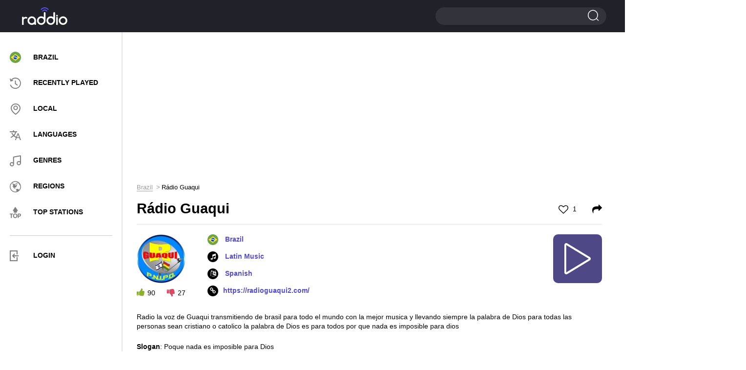

--- FILE ---
content_type: text/html; charset=UTF-8
request_url: https://raddio.net/185328-radio-guaqui/
body_size: 9119
content:
<!DOCTYPE html>
<html lang="en">
<head>
    <meta charset="UTF-8">
    <meta http-equiv="X-UA-Compatible" content="IE=edge">
    <meta name="viewport" content="width=device-width, initial-scale=1">
    <link rel="apple-touch-icon" sizes="57x57" href="https://cdn.raddio.net/img/icons/apple-icon-57x57.png">
    <link rel="apple-touch-icon" sizes="60x60" href="https://cdn.raddio.net/img/icons/apple-icon-60x60.png">
    <link rel="apple-touch-icon" sizes="72x72" href="https://cdn.raddio.net/img/icons/apple-icon-72x72.png">
    <link rel="apple-touch-icon" sizes="76x76" href="https://cdn.raddio.net/img/icons/apple-icon-76x76.png">
    <link rel="apple-touch-icon" sizes="114x114" href="https://cdn.raddio.net/img/icons/apple-icon-114x114.png">
    <link rel="apple-touch-icon" sizes="120x120" href="https://cdn.raddio.net/img/icons/apple-icon-120x120.png">
    <link rel="apple-touch-icon" sizes="144x144" href="https://cdn.raddio.net/img/icons/apple-icon-144x144.png">
    <link rel="apple-touch-icon" sizes="152x152" href="https://cdn.raddio.net/img/icons/apple-icon-152x152.png">
    <link rel="apple-touch-icon" sizes="180x180" href="https://cdn.raddio.net/img/icons/apple-icon-180x180.png">
    <link rel="icon" type="image/png" sizes="192x192"
          href="https://cdn.raddio.net/img/icons/android-icon-192x192.png">
    <link rel="icon" type="image/png" sizes="32x32" href="https://cdn.raddio.net/img/icons/favicon-32x32.png">
    <link rel="icon" type="image/png" sizes="96x96" href="https://cdn.raddio.net/img/icons/favicon-96x96.png">
    <link rel="icon" type="image/png" sizes="16x16" href="https://cdn.raddio.net/img/icons/favicon-16x16.png">
    <link rel="manifest" href="https://cdn.raddio.net/img/icons/manifest.json">
    <meta name="msapplication-TileColor" content="#ffffff">
    <meta name="msapplication-TileImage" content="https://cdn.raddio.net/img/icons/ms-icon-144x144.png">
    <link rel="alternate" href="https://raddio.net/185328-radio-guaqui/" hreflang="en"/>
    <link rel="alternate" href="https://raddio.net/185328-radio-guaqui/?lang=ru" hreflang="ru"/>
    <link rel="alternate" href="https://raddio.net/185328-radio-guaqui/?lang=de" hreflang="de"/>
    <link rel="alternate" href="https://raddio.net/185328-radio-guaqui/?lang=es" hreflang="es"/>
    <link rel="alternate" href="https://raddio.net/185328-radio-guaqui/?lang=fr" hreflang="fr"/>
    <link rel="alternate" href="https://raddio.net/185328-radio-guaqui/?lang=it" hreflang="it"/>
    <link rel="alternate" href="https://raddio.net/185328-radio-guaqui/?lang=pl" hreflang="pl"/>
    <link rel="alternate" href="https://raddio.net/185328-radio-guaqui/?lang=pt" hreflang="pt"/>
    <link rel="preload" href="https://cdn.raddio.net/fonts/icomoon.ttf?3jkwzc" as="font" crossorigin/>
    <link rel="preload" href="https://cdn.raddio.net/fonts/fontawesome-webfont.woff2?v=4.7.0" as="font" crossorigin/>
    <meta name="theme-color" content="#ffffff">
    <meta name="csrf-param" content="_csrf_frontend">
<meta name="csrf-token" content="IZSeABn0OTUGrb4v0ynJ0pQ-8_ay2OQI0C4ICvKebQFn98ZtT6ZWfWr41HaiZ6K40g-5j4O3vjGGSTFAgccAZw==">
    <title>Rádio Guaqui -    Brazil - listen live online | Raddio.net</title>
    <meta name="description" content="Listen live to Rádio Guaqui   online from  Brazil and over 70000 online radio streams for free on raddio.net">
<link href="https://raddio.net/185328-radio-guaqui/" rel="canonical">
<link href="https://cdn.raddio.net/static/css/font-awesome.min.css" rel="stylesheet">
<link href="https://cdn.raddio.net/static/css/magnific-popup.css" rel="stylesheet">
<link href="https://cdn.raddio.net/static/css/style.css" rel="stylesheet">
<link href="https://cdn.raddio.net/static/css/lity.min.css" rel="stylesheet">    <meta name="ahrefs-site-verification" content="c3403d75e75c3e4984a9d9778f1735b8d0c1558834a549f06dfafca100612a87">
<link rel="preconnect" href="//pagead2.googlesyndication.com">
<link rel="preconnect" href="//www.google-analytics.com">
<link rel="preconnect" href="//counter.yadro.ru">
<link rel="preconnect" href="//cdn.raddio.net">
<script async src="https://pagead2.googlesyndication.com/pagead/js/adsbygoogle.js?client=ca-pub-5055131182514317" crossorigin="anonymous"></script>
</head>
<body>
<header>
    <div class="container no-width">
        <div class="row" data-name="header-changed-wrapper">
            <div class="col-md-5 col-sm-4 col-xs-4 pos-one h-992">
            <div class="header-left">
            <div class="menu">
                <div class="menu-toggle"><i class="icon-i2"></i></div>
            </div>
        </div>
    
</div>
<div class="col-md-2 col-sm-4 col-xs-4">
    <a href="/" data-ajax-load>
        <div class="logo left"></div>
    </a>
</div>
<div class="col-md-10 col-sm-4 col-xs-4">
    <div class="header-right">
        <div class="search big">
            <span></span>
            <form action="/search/" method="post">
                <input type="hidden" name="_csrf_frontend"
                       value="IZSeABn0OTUGrb4v0ynJ0pQ-8_ay2OQI0C4ICvKebQFn98ZtT6ZWfWr41HaiZ6K40g-5j4O3vjGGSTFAgccAZw==">
                <input type="text" name="word">
                <input type="submit" value="">
            </form>
        </div>
    </div>
</div>
        </div>
    </div>
</header>
<div data-name="main-wrapper">
    <div class="row flex-wrap" data-name="item-wrapper" data-item-id="185328">
    <div class="col-md-3 col-xs-12" data-name="internal-menu-template"><div class="sidebar">
            <div class="menu-nav">
            <div class="close">
						<span></span>
						<span></span>
					</div>
                <ul>
                    <li><a href="/country/brazil/" data-ajax-load><img
                                    class="user_country_menu_image internal_page"
                                    src="https://cdn.raddio.net/img/countries/br.svg"
                                    alt="Brazil"><span class="menu_country_name">Brazil</span></a></li>
                    <li><a href="/recently-played/" data-ajax-load><i class="icon menu-icon-3"></i><span>RECENTLY PLAYED</span></a></li>
                    <li><a href="/local/" data-ajax-load><i class="icon menu-icon-2"></i><span>LOCAL</span></a></li>
                    <li><a href="/languages/" data-ajax-load><i class="icon menu-icon-5"></i><span>LANGUAGES</span></a></li>
                    <li><a href="/genres/" data-ajax-load><i class="icon menu-icon-6"></i><span>GENRES</span></a></li>
                    <li><a href="/regions/" data-ajax-load><i class="icon menu-icon-4"></i><span>Regions</span></a></li>
                    <li><a href="/top-stations/" data-ajax-load><i class="icon menu-icon-9"></i><span>TOP STATIONS</span></a></li>
                </ul>
                <div class="menu-line"></div>
                <ul>
                     <li class="aut"><a href="#" onclick="commonFrontend.showLoginModal();"><i class="icon-i5" style="font-size: 22px; color: grey;"></i><span>LOGIN</span></a></li>
                </ul>
            </div>
            </div>
        </div>    <div class="col-md-9 col-xs-12">
        <div class="content">
            <div class="row">
                <div class="col-md-12 col-xs-12">
                    <div class="radio horisontal">
                        <div style="margin-bottom:10px"><ins class="adsbygoogle"
     style="display:block"
     data-ad-client="ca-pub-5055131182514317"
     data-ad-slot="8319125914"
     data-ad-format="auto"
     data-full-width-responsive="true"></ins>
<script>
     (adsbygoogle = window.adsbygoogle || []).push({});
</script></div>                    </div>
                    <div class="breadcrumbs"><ul class="path" itemscope itemtype="https://schema.org/BreadcrumbList"><li itemprop='itemListElement' itemscope itemtype='https://schema.org/ListItem'>
                    <a itemprop='item' href='/country/brazil/' data-ajax-load><span itemprop='name'>Brazil</span></a><meta itemprop='position' content='1'/>
                    </li><li>Rádio Guaqui</li></ul></div>                    <div class="main station-page" data-name="station-wrapper"
                         data-station-image="https://cdn.raddio.net/storage/photos/185328/5a271264cba5877ad1ac62e76704f145.png"
                         data-station-image-alt="Rádio Guaqui Brazil"
                         data-station-title="Rádio Guaqui"
                         data-station-coordinates="Brazil"
                         data-station-embed="https://raddio.net/player/embed/?showPLayerVolume=1&customTextTitle=&showCustomTextTitle=0&stationId=185328&autoplay=0&showPlayer=1&showPlaylist=0&fixedWidth=0&playlistHeight=300&playerBackgroundColor=%23ffffff&playerTitleColor=%2331333a&playerColorBorder=%23d3d3d4&playColor=%23ffffff&playBackgroundColor=%234e4887&playerBackgroundTracksColor=%23ffffff&playerTimeTracksColor=%23000000&playerDelimitersTracksColor=%23ececec&playerTracksColor=%23000000&playerCurrentTrackColor=%233a058a&playerDayColor=%233a058a&playlistHeaderBackgroundColor=%23f7f7f7&playlistHeaderTitleColor=%2331333a"
                         data-station-id="185328"
                         data-station-url="https://raddio.net/185328-radio-guaqui/"
                         data-update-stations-player="1"
                         data-http-player="/play-stream/185328-radio-guaqui/"
                         data-node-parser="0">
                        <script type="application/ld+json">{
    "@context": "http://schema.org",
    "@type": "RadioStation",
    "image": "https://cdn.raddio.net/storage/photos/185328/5a271264cba5877ad1ac62e76704f145.png",
    "name": "Rádio Guaqui",
    "description": "Radio la voz de Guaqui transmitiendo de brasil para todo el mundo con la mejor musica y llevando siempre la palabra de D",
    "url": "https://radioguaqui2.com/",
    "aggregateRating": {
        "@type": "AggregateRating",
        "ratingValue": 3.8,
        "reviewCount": 90
    },
    "address": {
        "@type": "PostalAddress",
        "addressCountry": "Brazil"
    }
}</script>                        <div class="title-main">
                            <h1>Rádio Guaqui</h1>
                            <span class="like ">
                                                                    <a href="#" onclick="commonFrontend.showLoginModal()"><i class="fa fa-heart-o"
                                                                                             aria-hidden="true"></i> 1</a>
                                							</span>
                            <span class="shared">
									<a href="#shared" onclick="Station.fillEmbedStationData();"><i
                                                class="fa fa-share"
                                                aria-hidden="true"></i></a>
								</span>
                        </div>
                        <div class="info-block" style="min-height: 135px;">
                            <div class="info-station">
                                <div class="left">
                                    <div class="img">
                                        <picture>
                                            <source type="image/webp"
                                                    srcset="https://cdn.raddio.net/storage/photos/185328/5a271264cba5877ad1ac62e76704f145_100x100.webp">
                                            <source type="image/jpeg"
                                                    srcset="https://cdn.raddio.net/storage/photos/185328/5a271264cba5877ad1ac62e76704f145.png">
                                            <img src="https://cdn.raddio.net/storage/photos/185328/5a271264cba5877ad1ac62e76704f145.png"
                                                 alt="Rádio Guaqui Brazil">
                                        </picture>
                                    </div>
                                    <div class="voting" data-name="like-items"
                                         data-url="/site/like"
                                         data-item-id="185328">
                                        <span class="plus" onclick="Station.voteForStation($(this))"
                                              data-value="1"><i
                                                    class="fa fa-thumbs-up"
                                                    aria-hidden="true"></i><span
                                                    data-name="counter">90</span></span>
                                        <span class="minus" onclick="Station.voteForStation($(this))"
                                              data-value="2"><i
                                                    class="fa fa-thumbs-down"
                                                    aria-hidden="true"></i><span
                                                    data-name="counter">27</span></span>
                                    </div>
                                </div>
                                <div class="right" style="min-height: 133px">
                                    <ul class="info">
                                        <li>
                                                                                            <img class="flag"
                                                     src="https://cdn.raddio.net/img/countries/br.svg">
                                                                                        <a data-ajax-load href="/country/brazil/">Brazil</a>                                        </li>
                                                                                    <li><i class="fa fa-music" aria-hidden="true"></i>
                                                                                                    <a href="/genre/latin-music/"
                                                       data-ajax-load>Latin Music</a>                                                                                            </li>
                                                                                                                            <li><i class="fa fa-language" aria-hidden="true"></i><a
                                                        href="/language/spanish/"
                                                        data-ajax-load>
                                                    Spanish                                                </a>
                                            </li>
                                                                                                                            <li><i class="fa fa-link" aria-hidden="true"></i><a rel="nofollow"
                                                        href="https://radioguaqui2.com/"
                                                        target="_blank">https://radioguaqui2.com/</a>
                                            </li>
                                        
                                    </ul>
                                    <div class="player-controls" data-name="player-controls">
                                        <div class="play show" onclick="Station.startPlayStream()"
                                             data-name="option-button">
                                            <i class="c-play"></i>
                                        </div>
                                        <div class="load fa-spin hide" data-name="option-button">
                                            <i class="c-load"></i>
                                        </div>
                                        <div class="pause hide" data-name="option-button"
                                             onclick="Player.stopPlayStream()">
                                            <i class="c-pause"></i>
                                        </div>
                                    </div>
                                </div>
                                <div class="text-info" style="margin-bottom: 20px;">
                                    <p><p>Radio la voz de Guaqui transmitiendo de brasil para todo el mundo con la mejor musica y llevando siempre la palabra de Dios para todas las personas sean cristiano o catolico la palabra de Dios es para todos por que nada es imposible para dios</p>
</p>
                                    <ul>
                                        
                                                                                    <li>
                                                <strong>Slogan</strong>: Poque nada es imposible para Dios                                            </li>
                                        
                                        
                                                                            </ul>
                                </div>
                            </div>
                        </div>
                                                                                                <div class="block line recommendation">
                            <div class="block-title">Recommended stations</div>
                            <div class="recommendation-stations">
    <div class="row">
                    <div class="col-md-4 col-xs-6 ">
                <div class="item">
                    <a href="/220448-forro-tradicional/" data-ajax-load>
                        <div class="photo">
                            <picture>
                                <source type="image/webp"
                                        srcset="https://cdn.raddio.net/storage/photos/220448/95ebc614f1ce149ecd014cc7c56d2b6d_60x60.webp">
                                <source type="image/jpeg"
                                        srcset="https://cdn.raddio.net/storage/photos/220448/95ebc614f1ce149ecd014cc7c56d2b6d.jpg">
                                <img src="https://cdn.raddio.net/storage/photos/220448/95ebc614f1ce149ecd014cc7c56d2b6d.jpg"
                                     alt="Rádio Forró Tradicional Brazil">
                            </picture>
                        </div>
                        <div class="info">
                            <div class="title">Rádio Forró Tradicional</div>
                            <div class="coyntry">Brazil</div>
                        </div>
                    </a>
                </div>
            </div>
                    <div class="col-md-4 col-xs-6 ">
                <div class="item">
                    <a href="/302355-rdio-sertaneja-pop/" data-ajax-load>
                        <div class="photo">
                            <picture>
                                <source type="image/webp"
                                        srcset="https://cdn.raddio.net/storage/photos/302355/a1112393d085c4db71838616b8580ad1_60x60.webp">
                                <source type="image/jpeg"
                                        srcset="https://cdn.raddio.net/storage/photos/302355/a1112393d085c4db71838616b8580ad1.png">
                                <img src="https://cdn.raddio.net/storage/photos/302355/a1112393d085c4db71838616b8580ad1.png"
                                     alt="Rádio Sertaneja Pop Brazil">
                            </picture>
                        </div>
                        <div class="info">
                            <div class="title">Rádio Sertaneja Pop</div>
                            <div class="coyntry">Brazil</div>
                        </div>
                    </a>
                </div>
            </div>
                    <div class="col-md-4 col-xs-6 ">
                <div class="item">
                    <a href="/302669-samba-fm/" data-ajax-load>
                        <div class="photo">
                            <picture>
                                <source type="image/webp"
                                        srcset="https://cdn.raddio.net/storage/photos/302669/b35f1e288e78c5d4d98f265fe6baea58_60x60.webp">
                                <source type="image/jpeg"
                                        srcset="https://cdn.raddio.net/storage/photos/302669/b35f1e288e78c5d4d98f265fe6baea58.png">
                                <img src="https://cdn.raddio.net/storage/photos/302669/b35f1e288e78c5d4d98f265fe6baea58.png"
                                     alt="Rádio Samba FM Brazil">
                            </picture>
                        </div>
                        <div class="info">
                            <div class="title">Rádio Samba FM</div>
                            <div class="coyntry">Brazil</div>
                        </div>
                    </a>
                </div>
            </div>
                    <div class="col-md-4 col-xs-6 ">
                <div class="item">
                    <a href="/65642-radio-caruaru-fm/" data-ajax-load>
                        <div class="photo">
                            <picture>
                                <source type="image/webp"
                                        srcset="https://cdn.raddio.net/storage/photos/65642/56d03b6dd94ff033618d7820cce0eba8_60x60.webp">
                                <source type="image/jpeg"
                                        srcset="https://cdn.raddio.net/storage/photos/65642/56d03b6dd94ff033618d7820cce0eba8.png">
                                <img src="https://cdn.raddio.net/storage/photos/65642/56d03b6dd94ff033618d7820cce0eba8.png"
                                     alt="Rádio Caruaru FM 104.9 FM Brazil, Caruaru">
                            </picture>
                        </div>
                        <div class="info">
                            <div class="title">Rádio Caruaru FM</div>
                            <div class="coyntry">Brazil, Caruaru</div>
                        </div>
                    </a>
                </div>
            </div>
                    <div class="col-md-4 col-xs-6 ">
                <div class="item">
                    <a href="/309194-radio-cidade-am/" data-ajax-load>
                        <div class="photo">
                            <picture>
                                <source type="image/webp"
                                        srcset="https://cdn.raddio.net/storage/photos/309194/r5bh5c2cc2d6a2ea0719775558_60x60.webp">
                                <source type="image/jpeg"
                                        srcset="https://cdn.raddio.net/storage/photos/309194/r5bh5c2cc2d6a2ea0719775558.png">
                                <img src="https://cdn.raddio.net/storage/photos/309194/r5bh5c2cc2d6a2ea0719775558.png"
                                     alt="Rádio Cidade AM 1120 AM Brazil, São José dos Campos">
                            </picture>
                        </div>
                        <div class="info">
                            <div class="title">Rádio Cidade AM</div>
                            <div class="coyntry">Brazil, São José dos Campos</div>
                        </div>
                    </a>
                </div>
            </div>
                    <div class="col-md-4 col-xs-6 ">
                <div class="item">
                    <a href="/108925-radio-107-9-fm/" data-ajax-load>
                        <div class="photo">
                            <picture>
                                <source type="image/webp"
                                        srcset="https://cdn.raddio.net/storage/photos/108925/g0cm5c257fb2f161e895283990_60x60.webp">
                                <source type="image/jpeg"
                                        srcset="https://cdn.raddio.net/storage/photos/108925/g0cm5c257fb2f161e895283990.png">
                                <img src="https://cdn.raddio.net/storage/photos/108925/g0cm5c257fb2f161e895283990.png"
                                     alt="Rádio 107.9 FM 107.9 FM Brazil, Presidente Getúlio">
                            </picture>
                        </div>
                        <div class="info">
                            <div class="title">Rádio 107.9 FM</div>
                            <div class="coyntry">Brazil, Presidente Getúlio</div>
                        </div>
                    </a>
                </div>
            </div>
                    <div class="col-md-4 col-xs-6 ">
                <div class="item">
                    <a href="/84665-radio-mais-alegria-am/" data-ajax-load>
                        <div class="photo">
                            <picture>
                                <source type="image/webp"
                                        srcset="https://cdn.raddio.net/storage/photos/84665/3fc39fa800f9d11e7a2c7a2f68f5d299_60x60.webp">
                                <source type="image/jpeg"
                                        srcset="https://cdn.raddio.net/storage/photos/84665/3fc39fa800f9d11e7a2c7a2f68f5d299.png">
                                <img src="https://cdn.raddio.net/storage/photos/84665/3fc39fa800f9d11e7a2c7a2f68f5d299.png"
                                     alt="Rádio Mais Alegria 1060 AM Brazil, Florianópolis">
                            </picture>
                        </div>
                        <div class="info">
                            <div class="title">Rádio Mais Alegria</div>
                            <div class="coyntry">Brazil, Florianópolis</div>
                        </div>
                    </a>
                </div>
            </div>
                    <div class="col-md-4 col-xs-6 ">
                <div class="item">
                    <a href="/77999-radio-difusao-fm/" data-ajax-load>
                        <div class="photo">
                            <picture>
                                <source type="image/webp"
                                        srcset="https://cdn.raddio.net/storage/photos/77999/x21d5c257070d85cf656698729_60x60.webp">
                                <source type="image/jpeg"
                                        srcset="https://cdn.raddio.net/storage/photos/77999/x21d5c257070d85cf656698729.png">
                                <img src="https://cdn.raddio.net/storage/photos/77999/x21d5c257070d85cf656698729.png"
                                     alt="Rádio Difusão FM 94.9 FM Brazil, Erechim">
                            </picture>
                        </div>
                        <div class="info">
                            <div class="title">Rádio Difusão FM</div>
                            <div class="coyntry">Brazil, Erechim</div>
                        </div>
                    </a>
                </div>
            </div>
                    <div class="col-md-4 col-xs-6 ">
                <div class="item">
                    <a href="/81893-rede-terra-nativa/" data-ajax-load>
                        <div class="photo">
                            <picture>
                                <source type="image/webp"
                                        srcset="https://cdn.raddio.net/storage/photos/81893/0e9ce46c371577c519d1884063e016f7_60x60.webp">
                                <source type="image/jpeg"
                                        srcset="https://cdn.raddio.net/storage/photos/81893/0e9ce46c371577c519d1884063e016f7.png">
                                <img src="https://cdn.raddio.net/storage/photos/81893/0e9ce46c371577c519d1884063e016f7.png"
                                     alt="Rádio Terra Nativa 1360 AM Brazil, Assaí">
                            </picture>
                        </div>
                        <div class="info">
                            <div class="title">Rádio Terra Nativa</div>
                            <div class="coyntry">Brazil, Assaí</div>
                        </div>
                    </a>
                </div>
            </div>
                    <div class="col-md-4 col-xs-6 ">
                <div class="item">
                    <a href="/107257-radio-comunitaria-cpa-fm/" data-ajax-load>
                        <div class="photo">
                            <picture>
                                <source type="image/webp"
                                        srcset="https://cdn.raddio.net/storage/photos/107257/snwm5c257ed80ca76516067491_60x60.webp">
                                <source type="image/jpeg"
                                        srcset="https://cdn.raddio.net/storage/photos/107257/snwm5c257ed80ca76516067491.png">
                                <img src="https://cdn.raddio.net/storage/photos/107257/snwm5c257ed80ca76516067491.png"
                                     alt="Rádio Comunitária CPA FM 105.9 FM Brazil, Cuiabá">
                            </picture>
                        </div>
                        <div class="info">
                            <div class="title">Rádio Comunitária CPA FM</div>
                            <div class="coyntry">Brazil, Cuiabá</div>
                        </div>
                    </a>
                </div>
            </div>
                    <div class="col-md-4 col-xs-6 ">
                <div class="item">
                    <a href="/86309-radio-forquilha-fm/" data-ajax-load>
                        <div class="photo">
                            <picture>
                                <source type="image/webp"
                                        srcset="https://cdn.raddio.net/storage/photos/86309/5e336e69296fdd7de8d3975abea7c2a1_60x60.webp">
                                <source type="image/jpeg"
                                        srcset="https://cdn.raddio.net/storage/photos/86309/5e336e69296fdd7de8d3975abea7c2a1.webp">
                                <img src="https://cdn.raddio.net/storage/photos/86309/5e336e69296fdd7de8d3975abea7c2a1.webp"
                                     alt="Rádio Forquilha FM 98.7 FM Brazil, Forquilha">
                            </picture>
                        </div>
                        <div class="info">
                            <div class="title">Rádio Forquilha FM</div>
                            <div class="coyntry">Brazil, Forquilha</div>
                        </div>
                    </a>
                </div>
            </div>
                    <div class="col-md-4 col-xs-6 ">
                <div class="item">
                    <a href="/299420-radio-hippie-mundial/" data-ajax-load>
                        <div class="photo">
                            <picture>
                                <source type="image/webp"
                                        srcset="https://cdn.raddio.net/storage/photos/299420/6ac551d47fe71b6b2f2e4e0e391e51d1_60x60.webp">
                                <source type="image/jpeg"
                                        srcset="https://cdn.raddio.net/storage/photos/299420/6ac551d47fe71b6b2f2e4e0e391e51d1.jpg">
                                <img src="https://cdn.raddio.net/storage/photos/299420/6ac551d47fe71b6b2f2e4e0e391e51d1.jpg"
                                     alt="Rádio Hippie Mundial Brazil">
                            </picture>
                        </div>
                        <div class="info">
                            <div class="title">Rádio Hippie Mundial</div>
                            <div class="coyntry">Brazil</div>
                        </div>
                    </a>
                </div>
            </div>
                    <div class="col-md-4 col-xs-6 ">
                <div class="item">
                    <a href="/323446-radio-fama-fm-bolivia/" data-ajax-load>
                        <div class="photo">
                            <picture>
                                <source type="image/webp"
                                        srcset="https://cdn.raddio.net/storage/photos/323446/05f7f659a512f94e9588327a26d3832c_60x60.webp">
                                <source type="image/jpeg"
                                        srcset="https://cdn.raddio.net/storage/photos/323446/05f7f659a512f94e9588327a26d3832c.png">
                                <img src="https://cdn.raddio.net/storage/photos/323446/05f7f659a512f94e9588327a26d3832c.png"
                                     alt="Radio Fama FM Brazil">
                            </picture>
                        </div>
                        <div class="info">
                            <div class="title">Radio Fama FM</div>
                            <div class="coyntry">Brazil</div>
                        </div>
                    </a>
                </div>
            </div>
                    <div class="col-md-4 col-xs-6 ">
                <div class="item">
                    <a href="/345739-radio-agrolandia/" data-ajax-load>
                        <div class="photo">
                            <picture>
                                <source type="image/webp"
                                        srcset="https://cdn.raddio.net/storage/photos/345739/9114a58e708abd77444c47d69141f9ed_60x60.webp">
                                <source type="image/jpeg"
                                        srcset="https://cdn.raddio.net/storage/photos/345739/9114a58e708abd77444c47d69141f9ed.png">
                                <img src="https://cdn.raddio.net/storage/photos/345739/9114a58e708abd77444c47d69141f9ed.png"
                                     alt="Rádio Agrolândia 87.9 FM Brazil, Agrolândia">
                            </picture>
                        </div>
                        <div class="info">
                            <div class="title">Rádio Agrolândia</div>
                            <div class="coyntry">Brazil, Agrolândia</div>
                        </div>
                    </a>
                </div>
            </div>
                    <div class="col-md-4 col-xs-6 ">
                <div class="item">
                    <a href="/252693-radiante-recreio-rdio-web/" data-ajax-load>
                        <div class="photo">
                            <picture>
                                <source type="image/webp"
                                        srcset="https://cdn.raddio.net/storage/photos/252693/i2f85adb39cb630ca068690266_60x60.webp">
                                <source type="image/jpeg"
                                        srcset="https://cdn.raddio.net/storage/photos/252693/i2f85adb39cb630ca068690266.png">
                                <img src="https://cdn.raddio.net/storage/photos/252693/i2f85adb39cb630ca068690266.png"
                                     alt="Radiante Recreio Rádio Web Brazil, Recreio">
                            </picture>
                        </div>
                        <div class="info">
                            <div class="title">Radiante Recreio Rádio Web</div>
                            <div class="coyntry">Brazil, Recreio</div>
                        </div>
                    </a>
                </div>
            </div>
            </div>
</div>

                        </div>
                                                

                                                <div class="comments">
                            <div class="block-title">0 comments</div>
                            <div class="comments-list" data-name="list-all-comments"
                                 data-max-pages="0">
                                                                <div style="text-align: center">
                                                                    </div>

                            </div>
                            <div class="add-comments">
                                                                    <div class="main">
                                        <div class="btn" onclick="commonFrontend.showLoginModal();">
                                            <a>ADD COMMENT</a>
                                        </div>
                                    </div>
                                                            </div>
                        </div>
                        <div class="block line recommendation">
                            <div class="block-title">Contacts</div>
                            <div class="recommendation-stations">
                                <div class="info-block">
                                    <div class="text-info">
                                        <table>
                                            <tbody>
                                                                                            <tr>
                                                    <td>Address                                                        :
                                                    </td>
                                                    <td>
                                                        55 11999582516                                                    </td>
                                                </tr>
                                            
                                            
                                            

                                            

                                            

                                            

                                            

                                            

                                            

                                                                                        </tbody>
                                        </table>
                                    </div>
                                </div>
                            </div>
                        </div>
                    </div>
                </div>
            </div>
        </div>
    </div>
    <div class="col-md-3 col-xs-12">
        <div class="radio vertical">
            <div id="radio-info">
                <ins class="adsbygoogle"
     style="display:block"
     data-ad-client="ca-pub-5055131182514317"
     data-ad-slot="4954595973"
     data-ad-format="auto"
     data-full-width-responsive="true"></ins>
<script>
     (adsbygoogle = window.adsbygoogle || []).push({});
</script>            </div>
        </div>
    </div>
</div>
<div class="radio-select">
    <div class="container">
        <div class="align-vert">
            <div class="column-radio">
                <div class="radio-online">
                    <a href="/country/brazil/" data-ajax-load>
                        <img src="https://cdn.raddio.net/img/countries/br.svg"
                             alt="Brazil">
                        <div class="country-name">Brazil</div>
                    </a>
                </div>
            </div>
            <div class="column-radio country-wrap">
                <ul class="country-list">
                                            <li>
                            <a href="/country/colombia/" data-ajax-load class="country">
                                <img src="https://cdn.raddio.net/img/countries/co.svg"
                                     alt="Colombia">
                                <span class="country-name">Colombia</span>
                            </a>
                        </li>
                                            <li>
                            <a href="/country/argentina/" data-ajax-load class="country">
                                <img src="https://cdn.raddio.net/img/countries/ar.svg"
                                     alt="Argentina">
                                <span class="country-name">Argentina</span>
                            </a>
                        </li>
                                            <li>
                            <a href="/country/peru/" data-ajax-load class="country">
                                <img src="https://cdn.raddio.net/img/countries/pe.svg"
                                     alt="Peru">
                                <span class="country-name">Peru</span>
                            </a>
                        </li>
                                            <li>
                            <a href="/country/uruguay/" data-ajax-load class="country">
                                <img src="https://cdn.raddio.net/img/countries/uy.svg"
                                     alt="Uruguay">
                                <span class="country-name">Uruguay</span>
                            </a>
                        </li>
                                            <li>
                            <a href="/country/venezuela/" data-ajax-load class="country">
                                <img src="https://cdn.raddio.net/img/countries/ve.svg"
                                     alt="Venezuela">
                                <span class="country-name">Venezuela</span>
                            </a>
                        </li>
                                            <li>
                            <a href="/country/bolivia/" data-ajax-load class="country">
                                <img src="https://cdn.raddio.net/img/countries/bo.svg"
                                     alt="Bolivia">
                                <span class="country-name">Bolivia</span>
                            </a>
                        </li>
                                            <li>
                            <a href="/country/paraguay/" data-ajax-load class="country">
                                <img src="https://cdn.raddio.net/img/countries/py.svg"
                                     alt="Paraguay">
                                <span class="country-name">Paraguay</span>
                            </a>
                        </li>
                                            <li>
                            <a href="/country/suriname/" data-ajax-load class="country">
                                <img src="https://cdn.raddio.net/img/countries/sr.svg"
                                     alt="Suriname">
                                <span class="country-name">Suriname</span>
                            </a>
                        </li>
                                            <li>
                            <a href="/country/french-guiana/" data-ajax-load class="country">
                                <img src="https://cdn.raddio.net/img/countries/gf.svg"
                                     alt="French Guiana">
                                <span class="country-name">French Guiana</span>
                            </a>
                        </li>
                                            <li>
                            <a href="/country/guyana/" data-ajax-load class="country">
                                <img src="https://cdn.raddio.net/img/countries/gy.svg"
                                     alt="Guyana">
                                <span class="country-name">Guyana</span>
                            </a>
                        </li>
                                    </ul>
            </div>
            <div class="column-radio">
                <ul class="continents-list">
                                            <li>
                            <a data-ajax-load
                               href="/regions/africa/">Africa</a>
                        </li>
                                            <li>
                            <a data-ajax-load
                               href="/regions/north-america/">North America</a>
                        </li>
                                            <li>
                            <a data-ajax-load
                               href="/regions/europe/">Europe</a>
                        </li>
                                            <li>
                            <a data-ajax-load
                               href="/regions/asia/">Asia</a>
                        </li>
                                            <li>
                            <a data-ajax-load
                               href="/regions/south-america/">South America</a>
                        </li>
                                            <li>
                            <a data-ajax-load
                               href="/regions/oceania/">Oceania</a>
                        </li>
                                    </ul>
            </div>
        </div>
    </div>
</div>
<script>
    var streams = ["https:\/\/centova4.transmissaodigital.com:20166\/stream"];
    var realStreams = {"https:\/\/centova4.transmissaodigital.com:20166\/stream":"https:\/\/centova4.transmissaodigital.com:20166\/stream"};
        document.addEventListener("DOMContentLoaded", function (event) {
        callMagnificPopup();
        storeStationId();
    });

        function storeStationId() {
        var stationId = $('[data-name=station-wrapper]').data('station-id');
        if (stationId) {
            commonFrontend.storeHistory(stationId);
        }
    }

    function callMagnificPopup() {
        $('.call-update').magnificPopup({
            type: 'inline',
            fixedContentPos: false,
            fixedBgPos: true,
            overflowY: 'hidden',
            closeBtnInside: true,
            preloader: false,
            midClick: true,
            removalDelay: 300,
            mainClass: 'my-mfp-zoom-in'
        });
    }
</script>
</div>
<footer>
    <div class="container no-width">
        <div class="row">
            <div class="col-sm-3">
                <div class="logo"><a href="/" data-ajax-load><img src="https://cdn.raddio.net/img/logo.svg"
                                                                  alt="Raddio.net"></a></div>
            </div>
            <div class="col-sm-6">
                <div class="menu">
                    <ul>
                        <li>
                            <a href="/privacy-policy/">Privacy</a>
                        </li>
                        <li>
                            <a href="/terms/">Terms</a>
                        </li>
                        <li>
                            <a href="/contacts/">Contacts</a>
                        </li>
                        <li>
                            <a href="/submit/">For radio stations</a>
                        </li>
                        <li>
                            <a href="#" data-href="/radio/constructor/"
                               onclick="commonFrontend.goToPlayerPage(event, $(this))">Widget</a>
                        </li>
                    </ul>
                </div>
            </div>
            <div class="col-sm-3">
                <div class="drop-custom">
                    <div class="value">English</div>
                    <ul class="dropdown-menu" style="display: none;">
                                                    <li>
                                <a href="#"
                                   onclick="commonFrontend.switchPage('ru')">Russian</a>
                            </li>
                                                    <li>
                                <a href="#"
                                   onclick="commonFrontend.switchPage('it')">Italian</a>
                            </li>
                                                    <li>
                                <a href="#"
                                   onclick="commonFrontend.switchPage('de')">German</a>
                            </li>
                                                    <li>
                                <a href="#"
                                   onclick="commonFrontend.switchPage('es')">Spanish</a>
                            </li>
                                                    <li>
                                <a href="#"
                                   onclick="commonFrontend.switchPage('fr')">French</a>
                            </li>
                                                    <li>
                                <a href="#"
                                   onclick="commonFrontend.switchPage('pl')">Polish</a>
                            </li>
                                                    <li>
                                <a href="#"
                                   onclick="commonFrontend.switchPage('pt')">Portugal</a>
                            </li>
                                            </ul>
                </div>
                <div class="social">
                    <ul>
                        <li>
                            <!--LiveInternet counter-->
                            <script type="text/javascript">
                                new Image().src = "//counter.yadro.ru/hit?r" +
                                    escape(document.referrer) + ((typeof (screen) == "undefined") ? "" :
                                        ";s" + screen.width + "*" + screen.height + "*" + (screen.colorDepth ?
                                        screen.colorDepth : screen.pixelDepth)) + ";u" + escape(document.URL) +
                                    ";h" + escape(document.title.substring(0, 150)) +
                                    ";" + Math.random();</script><!--/LiveInternet-->
                        </li>
                        <li class="facebook"><a href="https://www.facebook.com/raddio.net/"
                                                target="_blank"><i class="fa fa-facebook"
                                                                   aria-hidden="true"></i></a></li>
                    </ul>
                </div>
            </div>
        </div>
    </div>
</footer>
<div class="player-block" data-name="player-wrapper" style="display: none"
     data-ping-url="/radio_stations/stations/ping-station">
    <div class="container">
        <div id="player"></div>
    </div>
</div>
<div id="ajax-loader" style="display: none;">
    <svg xmlns:svg="https://www.w3.org/2000/svg" xmlns="https://www.w3.org/2000/svg"
         xmlns:xlink="https://www.w3.org/1999/xlink" version="1.0" width="64px" height="64px" viewBox="0 0 128 128"
         xml:space="preserve"><g>
            <linearGradient id="linear-gradient">
                <stop offset="0%" stop-color="#ffffff" fill-opacity="0"/>
                <stop offset="100%" stop-color="#000000" fill-opacity="1"/>
            </linearGradient>
            <path d="M63.85 0A63.85 63.85 0 1 1 0 63.85 63.85 63.85 0 0 1 63.85 0zm.65 19.5a44 44 0 1 1-44 44 44 44 0 0 1 44-44z"
                  fill="url(#linear-gradient)" fill-rule="evenodd"/>
            <animateTransform attributeName="transform" type="rotate" from="0 64 64" to="360 64 64" dur="1200ms"
                              repeatCount="indefinite"></animateTransform>
        </g></svg>
</div>
<div id="auth" class="modal zoom-anim-dialog mfp-hide">
    <div class="modal-title">Authorization</div>
    <div class="modal-content">
                <p>Authorization is needed only for keeping your personal settings. Authorize via:</p>
        <ul class="social">
            <li class="fb"><a href="/site/soclogin?provider=facebook"><i
                            class="fa fa-facebook" aria-hidden="true"></i></a></li>
            <li class="gp"><a href="/site/soclogin?provider=google"><i
                            class="fa fa-google-plus" aria-hidden="true"></i></a></li>
        </ul>
    </div>
</div>
<div id="shared" class="modal zoom-anim-dialog mfp-hide">
    <div class="modal-title">Share this station</div>
    <div class="modal-content">
        <div class="modal-shared">
            <div class="item">
                <div class="photo">
                    <img src="" data-name="emded-station-image"
                         alt="">
                </div>
                <div class="info">
                    <div class="title" data-name="emded-station-title"></div>
                    <div class="country" data-name="emded-station-coordinates"></div>
                </div>
            </div>
            <div class="link">
                <input type="text" value="" data-name="emded-station-code" id="copy-text">
            </div>
            <div class="btns">
                <button class="btn"
                        id="copy-btn">Copy URL</button>
                <a href="#"
                   data-name="embed-station-link">More settings</a>
            </div>
        </div>
    </div>
</div>
<script>
    var userIsGuest = '1';
</script>
<!-- Global site tag (gtag.js) - Google Analytics -->
<script async src="https://www.googletagmanager.com/gtag/js?id=UA-85246061-1"></script>
<script>
  window.dataLayer = window.dataLayer || [];
  function gtag(){dataLayer.push(arguments);}
  gtag('js', new Date());

  gtag('config', 'UA-85246061-1');
</script>
<script src="/assets/1aa601be/jquery.js"></script>
<script src="https://cdn.raddio.net/static/js/jquery.magnific-popup.min.js"></script>
<script src="https://cdn.raddio.net/static/js/common.js"></script>
<script src="https://cdn.raddio.net/static/js/scripts.js"></script>
<script src="https://cdn.raddio.net/static/js/radio/radio_player.js"></script>
<script src="https://cdn.raddio.net/static/js/moment/moment.min.js"></script>
<script src="https://cdn.raddio.net/static/js/moment/moment-timezone-with-data.min.js"></script>
<script src="https://cdn.raddio.net/static/js/radio/one_radio.js"></script>
<script src="https://cdn.raddio.net/static/js/playerjs.js"></script>
<script src="https://cdn.raddio.net/static/js/lity.min.js"></script></body>
</html>


--- FILE ---
content_type: text/html; charset=utf-8
request_url: https://www.google.com/recaptcha/api2/aframe
body_size: 267
content:
<!DOCTYPE HTML><html><head><meta http-equiv="content-type" content="text/html; charset=UTF-8"></head><body><script nonce="fPBr5V97cCQkhqZ9NButCw">/** Anti-fraud and anti-abuse applications only. See google.com/recaptcha */ try{var clients={'sodar':'https://pagead2.googlesyndication.com/pagead/sodar?'};window.addEventListener("message",function(a){try{if(a.source===window.parent){var b=JSON.parse(a.data);var c=clients[b['id']];if(c){var d=document.createElement('img');d.src=c+b['params']+'&rc='+(localStorage.getItem("rc::a")?sessionStorage.getItem("rc::b"):"");window.document.body.appendChild(d);sessionStorage.setItem("rc::e",parseInt(sessionStorage.getItem("rc::e")||0)+1);localStorage.setItem("rc::h",'1765155225596');}}}catch(b){}});window.parent.postMessage("_grecaptcha_ready", "*");}catch(b){}</script></body></html>

--- FILE ---
content_type: image/svg+xml
request_url: https://cdn.raddio.net/img/countries/gf.svg
body_size: 67
content:
<?xml version="1.0" ?><!DOCTYPE svg  PUBLIC '-//W3C//DTD SVG 1.1//EN'  'http://www.w3.org/Graphics/SVG/1.1/DTD/svg11.dtd'><svg enable-background="new 0 0 100 100" height="100px" id="Layer_1" version="1.1" viewBox="0 0 100 100" width="100px" xml:space="preserve" xmlns="http://www.w3.org/2000/svg" xmlns:xlink="http://www.w3.org/1999/xlink"><circle cx="50" cy="50.001" fill="#FCDD09" r="50"/><path d="M85.355,85.355l-70.71-70.709c19.526-19.526,51.185-19.526,70.71,0  C104.882,34.172,104.882,65.83,85.355,85.355z" fill="#078930"/><polygon fill="#DA121A" points="71.029,43.688 54.966,43.688 50,28.408 45.036,43.688 28.97,43.688 41.967,53.13 37.002,68.408   50,58.969 62.998,68.408 58.033,53.13 "/></svg>

--- FILE ---
content_type: image/svg+xml
request_url: https://cdn.raddio.net/static/img/logo.svg
body_size: 1682
content:
<?xml version="1.0" encoding="UTF-8" standalone="no"?>
<!-- Generator: Adobe Illustrator 19.0.0, SVG Export Plug-In . SVG Version: 6.00 Build 0)  -->
<svg xmlns:dc="http://purl.org/dc/elements/1.1/" xmlns:cc="http://creativecommons.org/ns#" xmlns:rdf="http://www.w3.org/1999/02/22-rdf-syntax-ns#" xmlns:svg="http://www.w3.org/2000/svg" xmlns="http://www.w3.org/2000/svg" xmlns:sodipodi="http://sodipodi.sourceforge.net/DTD/sodipodi-0.dtd" xmlns:inkscape="http://www.inkscape.org/namespaces/inkscape" version="1.1" x="0px" y="0px" width="324.60001" height="126.11535" viewBox="0 0 324.60001 126.11535" xml:space="preserve" id="svg36" sodipodi:docname="logo.svg" inkscape:version="0.92.2 5c3e80d, 2017-08-06"><metadata id="metadata42"><rdf:RDF><cc:Work rdf:about=""><dc:format>image/svg+xml</dc:format><dc:type rdf:resource="http://purl.org/dc/dcmitype/StillImage"/><dc:title/></cc:Work></rdf:RDF></metadata><defs id="defs40"/><sodipodi:namedview pagecolor="#ffffff" bordercolor="#666666" borderopacity="1" objecttolerance="10" gridtolerance="10" guidetolerance="10" inkscape:pageopacity="0" inkscape:pageshadow="2" inkscape:window-width="1092" inkscape:window-height="748" id="namedview38" showgrid="false" fit-margin-top="0" fit-margin-left="0" fit-margin-right="0" fit-margin-bottom="0" inkscape:zoom="0.85025383" inkscape:cx="162.49999" inkscape:cy="39.000006" inkscape:window-x="0" inkscape:window-y="0" inkscape:window-maximized="0" inkscape:current-layer="svg36"/><style type="text/css" id="style2">
	.st0{display:none;}
	.st1{display:inline;fill:#2B2B2B;}
	.st2{fill:#FFFFFF;}
	.st3{fill:#5A52EB;}
</style><g id="Слой_1" class="st0" style="display:none" transform="translate(-73.900002,-50.784651)"><rect id="XMLID_1_" x="-232.8" y="-131.2" class="st1" width="937.29999" height="536.70001" style="display:inline;fill:#2b2b2b"/></g><g id="Слой_2" transform="translate(-73.900002,-50.784651)"><g id="XMLID_8_"><g id="XMLID_9_"><path class="st2" d="m 174.3,170.7 c 0,1.8 -0.6,3.3 -1.7,4.4 -1.1,1.1 -2.6,1.7 -4.4,1.7 -1.1,0 -2.4,-0.6 -3.8,-1.7 -1.4,-1.4 -2.1,-2.8 -2.1,-4.4 -5.1,4.1 -11.1,6.1 -18.1,6.1 -8.6,0 -15.9,-2.8 -21.9,-8.6 -6,-5.8 -9,-12.9 -9,-21.5 0,-8.6 3,-15.8 9,-21.9 6,-6 13.3,-9 21.9,-9 8.6,0 15.7,3 21.5,9 5.7,5.9 8.6,13.2 8.6,21.9 z m -30.1,-5.9 c 5.1,0 9.4,-1.8 12.9,-5.3 3.4,-3.4 5.1,-7.7 5.1,-12.8 0,-5.2 -1.7,-9.7 -5.1,-13.3 -3.5,-3.7 -7.8,-5.6 -12.9,-5.6 -5.1,0 -9.6,1.9 -13.3,5.6 -3.7,3.7 -5.6,8.2 -5.6,13.3 0,5.1 1.9,9.3 5.6,12.8 3.5,3.5 7.9,5.3 13.3,5.3 z" id="path6" inkscape:connector-curvature="0" style="fill:#ffffff"/></g><g id="XMLID_12_"><path class="st2" d="m 230.1,91.1 c 0,-1.5 0.6,-2.9 1.7,-4.3 1.4,-1.1 2.8,-1.7 4.3,-1.7 1.5,0 3,0.6 4.4,1.7 1.1,1.4 1.7,2.8 1.7,4.3 V 146 c 0,8.4 -3,15.6 -9,21.6 -6,6 -13.2,9 -21.6,9 -8.5,0 -15.7,-3 -21.7,-9 -5.9,-5.9 -8.9,-13.2 -8.9,-21.6 0,-8.6 3,-15.8 8.9,-21.7 5.9,-5.9 13.2,-8.9 21.7,-8.9 6.9,0 13.1,2.1 18.6,6.2 V 91.1 Z m 0,54.8 c 0,-4.9 -1.8,-9.2 -5.4,-13.1 -3.8,-3.6 -8.2,-5.4 -13.2,-5.4 -5.1,0 -9.5,1.8 -13.1,5.4 -3.7,3.7 -5.5,8.1 -5.5,13.2 0,5 1.8,9.4 5.5,13.1 3.6,3.7 7.9,5.5 13.1,5.5 5.2,0 9.5,-1.8 13.2,-5.5 3.6,-3.6 5.4,-7.9 5.4,-13.1 z" id="path9" inkscape:connector-curvature="0" style="fill:#ffffff"/></g><g id="XMLID_15_"><path class="st2" d="m 298.5,91.1 c 0,-1.5 0.6,-2.9 1.7,-4.3 1.4,-1.1 2.8,-1.7 4.3,-1.7 1.5,0 3,0.6 4.4,1.7 1.1,1.4 1.7,2.8 1.7,4.3 V 146 c 0,8.4 -3,15.6 -9,21.6 -6,6 -13.2,9 -21.6,9 -8.5,0 -15.7,-3 -21.7,-9 -5.9,-5.9 -8.9,-13.2 -8.9,-21.6 0,-8.6 3,-15.8 8.9,-21.7 5.9,-5.9 13.2,-8.9 21.7,-8.9 6.9,0 13.1,2.1 18.6,6.2 V 91.1 Z m 0,54.8 c 0,-4.9 -1.8,-9.2 -5.4,-13.1 -3.8,-3.6 -8.2,-5.4 -13.2,-5.4 -5.1,0 -9.5,1.8 -13.1,5.4 -3.7,3.7 -5.5,8.1 -5.5,13.2 0,5 1.8,9.4 5.5,13.1 3.6,3.7 7.9,5.5 13.1,5.5 5.2,0 9.5,-1.8 13.2,-5.5 3.6,-3.6 5.4,-7.9 5.4,-13.1 z" id="path12" inkscape:connector-curvature="0" style="fill:#ffffff"/></g><g id="XMLID_21_"><path class="st2" d="m 367.9,176.9 c -8.4,0 -15.6,-3 -21.6,-9 -6,-6 -9,-13.2 -9,-21.6 0,-8.5 3,-15.7 9,-21.7 5.9,-5.9 13.2,-8.9 21.6,-8.9 8.6,0 15.8,3 21.7,8.9 5.9,5.9 8.9,13.2 8.9,21.7 0,8.5 -3,15.7 -8.9,21.6 -6,6 -13.2,9 -21.7,9 z m 0,-49.2 c -5.1,0 -9.5,1.8 -13.1,5.4 -3.7,3.7 -5.5,8.1 -5.5,13.2 0,5 1.8,9.4 5.5,13.1 3.6,3.7 7.9,5.5 13.1,5.5 5.1,0 9.5,-1.8 13.2,-5.5 3.6,-3.8 5.4,-8.2 5.4,-13.1 0,-5 -1.8,-9.4 -5.4,-13.2 -3.8,-3.6 -8.2,-5.4 -13.2,-5.4 z" id="path15" inkscape:connector-curvature="0" style="fill:#ffffff"/></g><g id="XMLID_3_"><rect x="318.89999" y="105.6" class="st2" width="11.3" height="10.7" id="rect18" style="fill:#ffffff"/></g><g id="XMLID_18_"><rect x="318.89999" y="120.9" class="st2" width="11.3" height="55.700001" id="rect21" style="fill:#ffffff"/></g><g id="XMLID_20_"><rect x="73.900002" y="118.9" class="st2" width="11.3" height="57.700001" id="rect24" style="fill:#ffffff"/></g><g id="XMLID_7_"><path class="st2" d="m 80.4,128.5 c 0,0 17.1,-15.4 29.1,-6.7 1.9,1.4 2.6,4 1.6,6.2 l -1.5,2.2 c -0.9,1.9 -2.4,2.5 -4.2,1.3 -3.9,-2.5 -12.5,-3.5 -24.2,11.7 z" id="path27" inkscape:connector-curvature="0" style="fill:#ffffff"/></g></g><g id="XMLID_19_"><path id="XMLID_37_" class="st3" d="m 260.9,68.9 c -0.9,0 -1.7,-0.3 -2.4,-1 -7.2,-6.9 -14.8,-10.3 -22.6,-10.1 -12.6,0.3 -21.8,9.9 -21.9,10 -1.3,1.4 -3.5,1.5 -4.9,0.1 -1.4,-1.4 -1.5,-3.5 -0.2,-4.9 0.5,-0.5 11.2,-11.8 26.8,-12.2 9.8,-0.3 19.1,3.8 27.7,12.1 1.4,1.3 1.4,3.6 0.1,4.9 -0.8,0.7 -1.7,1.1 -2.6,1.1 z" inkscape:connector-curvature="0" style="fill:#5a52eb"/></g><g id="XMLID_24_"><path id="XMLID_36_" class="st3" d="m 221.4,80.8 c -0.8,0 -1.5,-0.3 -2.2,-0.8 -1.4,-1.2 -1.6,-3.3 -0.4,-4.7 0.3,-0.3 7.1,-8.2 17,-8.5 6.2,-0.2 12.1,2.6 17.5,8.3 1.3,1.3 1.2,3.4 -0.1,4.7 -1.3,1.3 -3.4,1.2 -4.7,-0.1 -4,-4.3 -8.2,-6.3 -12.5,-6.2 -6.8,0.2 -12,6.1 -12.1,6.1 -0.6,0.8 -1.6,1.2 -2.5,1.2 z" inkscape:connector-curvature="0" style="fill:#5a52eb"/></g></g></svg>

--- FILE ---
content_type: application/javascript
request_url: https://cdn.raddio.net/static/js/radio/radio_player.js
body_size: 3352
content:
var parserInterval;
var Player = {
    parserUrl: 'https://parser.raddio.net',
    playerInitiated: false,
    playerFirstPlay: false,
    playerInstance: null,
    playerWrapper: $('[data-name=player-wrapper]'),
    playerSelector: $('#player'),
    playerImage: null,
    playerImageAlt: null,
    playerTitle: null,
    playerTitleWithoutLink: null,
    playerCoordinates: null,
    playerEmbedCode: null,
    playerStationUrl: null,
    playerId: null,
    activeStream: null,
    nodeParser: null,
    streams: [],
    arrayPlayersStreams: [],
    httpServer: null,
    streamSuccessPlayed: true,
    getStreamSuccessPlayed() {
        return this.streamSuccessPlayed
    },
    buildPlaylistData(streamTitle) {
        var playlistInfo = []
        Player.streams.forEach(function (streamData) {
            playlistInfo.push({
                title: streamTitle,
                file: streamData,
                id: streamData
            });
        })
        Player.arrayPlayersStreams = playlistInfo;
        return playlistInfo;
    },
    playNewStreamForStation: function (notFound = true) {
        Player.streamSuccessPlayed = true;
        setTimeout(function () {
            Player.playerInstance.api('pause')
            if (notFound) {
                var nextStreamFound = false;
                Player.arrayPlayersStreams.forEach(function (obj, i) {
                    if (obj.file === Player.playerInstance.api('playlist_id')) {
                        var nextPlaylistStream = Player.arrayPlayersStreams[i + 1];
                        if (nextPlaylistStream) {
                            Player.playerInstance.api('play', 'id:' + nextPlaylistStream.file)
                            nextStreamFound = true
                        }
                    }
                })
                if (!nextStreamFound) {
                    console.log('streams for play end')
                }
            } else {
                Player.playerInstance.api('next');
                Player.playerInstance.api('play');
            }
        }, 70)
    },
    initPlayerButtons: function () {
        $("#player_control_favorite pjsdiv").click(function () {
            if (Number(userIsGuest) === 1) {
                commonFrontend.showLoginModal()
            } else {
                Player.addToFavorite()
            }
        })

        $("#player_control_share pjsdiv").click(function () {
            Player.shareStationFromPlayer();
        })
    },
    initPlayer: function (streamImage, streamTitle, streamImageAlt, streamCoordinates, streamEmbed, streamId, stationUrl, nodeParser = 1, autoplay = true) {
        if (stationUrl) {
            window.localStorage.setItem('lastPlayStationUrl', new URL(stationUrl).pathname.split('/').join(''));
        }
        if (streamTitle) {
            this.playerTitleWithoutLink = streamTitle;
            streamTitle = '<a href="' + stationUrl + '" data-ajax-load>' + streamTitle + '</a>'
        }
        var playlistInfo = this.buildPlaylistData(streamTitle)
        console.log(playlistInfo, 'playlist info')
        if (this.playerInitiated && this.playerFirstPlay) {
            Player.playerInstance.api('pause')
            console.log('second start...')
            console.log(this.playerInstance.api('playlist', playlistInfo), 'result new playlist...')
            Player.setPlayerImage(streamImage);
            if (Player.playerId !== streamId) {
                setTimeout(function () {
                    console.log('play new station stream')
                    Player.playerInstance.api('play', 'id:' + Player.playerInstance.api('playlist_id'))
                }, 70)

            } else {
                setTimeout(function () {
                    console.log('play old station stream')
                    Player.playerInstance.api('play')
                }, 70)
            }
        } else {
            console.log('first start...')
            if ($(window).width() < 540) {
                this.playerInstance = new Playerjs({
                    id: "player",
                    file: playlistInfo,
                    title: streamTitle,
                    player: 2
                });

            } else {
                this.playerInstance = new Playerjs({
                    id: "player",
                    file: playlistInfo,
                    title: streamTitle,
                });
            }

            $(window).resize(function () {
                if ($(window).width() < 540) {
                    Player.playerInstance.api("design", 2);
                    Player.setPlayerImage(Player.playerImage);
                    Player.initPlayerButtons();
                    Player.setPlayerSong('play');
                } else {
                    Player.playerInstance.api("design", 1);
                    Player.setPlayerImage(Player.playerImage);
                    Player.initPlayerButtons();
                    Player.setPlayerSong('play');
                }
            })


            setTimeout(function () {
                Player.setPlayerImage(Player.playerImage);
                if (autoplay) {
                    Player.playerInstance.api("play")
                } else {
                    Player.playerInstance.api("stop")
                }

                Player.initPlayerButtons();

            }, 70)
        }

        if (stationUrl && streamTitle) {
            this.setPlayerTitle('<a data-ajax-load href="' + stationUrl + '">' + streamTitle + '</a>');

            //save station info for embed code
            this.playerImage = streamImage;
            this.playerImageAlt = streamImageAlt;
            this.playerTitle = streamTitle;
            this.playerCoordinates = streamCoordinates;
            this.playerEmbedCode = streamEmbed;
            this.playerId = streamId;
            this.playerStationUrl = stationUrl;
            this.nodeParser = nodeParser;
        } else if (streamTitle) {
            this.setPlayerTitle(streamTitle);
        }

        this.playerWrapper.show();
        this.playerInitiated = true;

        if (userIsGuest && userIsGuest === '1') {
            Player.removeLikedButton();
        } else {
            commonFrontend.sendAjaxQuery({stationId: Player.playerId}, 'get', '/radio_stations/stations/check-in-favorites', function (result) {
                if (result) {
                    if (result.in_favorites) {
                        Player.setLikedButton();
                    } else {
                        Player.removeLikedButton();
                    }
                }
            });
        }
    },
    setStreams: function (streams) {
        this.streams = streams;
    },
    getAvailableStream: function () {
        if (this.streams.length > 0) {
            this.activeStream = this.streams.shift();
            return this.activeStream;
        }
    },
    setPlayerTitle: function (title) {
        this.playerWrapper.find('[data-name=player-title]').html(title);
    },
    setPlayerSong: function (song) {
        this.playerWrapper.find('#player_control_playing_text').text(song);
        this.playerWrapper.find('#player_control_stop_text').text(song);
    },
    setLoadingPlayText() {
        this.playerWrapper.find('#player_control_loading_text').text('1131312')
    },
    setPlayerImage: function (imageUrl) {
        this.playerWrapper.find('#player_control_poster_icon img ').attr('src', imageUrl);
    },
    stopPlayStream: function () {
        if (this.playerInstance) {
            this.playerInstance.api("stop");
            this.playerInstance.api('poster', Player.playerImage);
        }
        Player.setPlayerSong('-');
    },
    shareStationFromPlayer: function () {
        commonFrontend.setEmbedData(
            Player.playerImage,
            Player.playerImageAlt,
            Player.playerTitleWithoutLink,
            Player.playerCoordinates,
            Player.playerEmbedCode,
            $('[data-name=station-wrapper]').data('station-id')
        );

        commonFrontend.setShareData(Player.playerStationUrl);

        $.magnificPopup.open({
            items: {
                src: '#shared'
            },
            type: 'inline'
        });
    },
    addToFavorite: function () {
        commonFrontend.sendAjaxQuery({stationId: Player.playerId}, 'post', '/radio_stations/stations/add-to-favorite', function (result) {
            if (result && result.status === STATUS_SUCCESS) {
                if (result.in_favorites) {
                    Player.setLikedButton();
                } else {
                    Player.removeLikedButton();
                }
            }
        });
    },
    resetPlayerButtons: function () {
        $('.player-controls .pause, #player_control_loading, #player_control_playing').hide();
        $('.player-controls .play, #player_control_stop').show();
    },
    startUpdatePlayer(force) {
        if (!this.playerId || parseInt($('[data-name=station-wrapper]').data('update-stations-player')) === 0) {
            return;
        }
        var realStream = Player.getRealStreamUrl()
        if (realStream === null) {
            return console.log('error, cant find stream for parse')
        }
        $.post({
            url: this.parserUrl + '/stations/last' + (force ? '/1' : ''),
            data: {
                streamUrl: realStream,
                streamId: Player.playerId,
                nodeParser: Player.nodeParser
            },
            success: function (data) {
                if (data.data.artist || data.data.song) {
                    Player.setPlayerSong(data.data.artist + ' - ' + data.data.song);
                    document.title = data.data.artist + ' - ' + data.data.song
                    if ($('[data-name=last-song]').length > 0) {
                        Player.setLastPlayedSongOnStationPage(data.data.artist, data.data.song)
                    }
                } else {
                    Player.setPlayerSong('play');
                }
            }
        });
    },
    setLikedButton() {
        $('#player_control_favorite').addClass('in_favorite')
    },
    removeLikedButton() {
        $('#player_control_favorite').removeClass('in_favorite')
    },
    pingStationStream(successStream = true) {
        var wrapper = $('[data-name=player-wrapper]');
        commonFrontend.sendAjaxQuery({
            streamUrl: Player.getRealStreamUrl(),
            successStream: successStream ? 1 : 0
        }, 'get', wrapper.data('ping-url'), function (result) {
        })
    },
    getRealStreamUrl() {
        var listStreams = typeof realStreams !== 'undefined' ? realStreams : realStreamsMainPage
        return listStreams[Player.playerInstance.api('playlist_id')] ? listStreams[Player.playerInstance.api('playlist_id')] : null;
    },
    setLastPlayedSongOnStationPage(artist, song) {
        var html = '<div class="item" data-name="last-song"><div class="photo"><img src="/img/no_song.jpg" alt="Lovefool"></div>\n' +
            '<div class="info"><div class="title"><b>' + artist + '</b> - ' + song + '</div>\n' +
            '<div class="song-time"><i class="fa fa-play" aria-hidden="true"></i>' +
            '<span>' + moment.utc().tz(Station.getUserTimeZone()).format('HH:mm') + '</span></div></div></div>'
        $('[data-name=list-last-songs]').find('[data-name=last-song]').remove();
        $('[data-name=list-last-songs]').prepend(html)
    }
};
if (document.getElementById("player")){
    document.getElementById("player").addEventListener("error", function (e) {
        if (Player.streams.length > 0) {
            Player.playNewStreamForStation(e.info === 'not found');
        } else {
            Player.resetPlayerButtons();
            Player.setPlayerSong('error');
            if (parserInterval) {
                clearInterval(parserInterval);
            }
        }
        Player.streamSuccessPlayed = false
        Player.pingStationStream(false);
    });

    document.getElementById("player").addEventListener("stop", function (e) {
        Player.resetPlayerButtons();
        Player.setPlayerSong('-');
        Player.playerInstance.api('poster', Player.playerImage)
    });

    document.getElementById("player").addEventListener("play", function (e) {
        $('.player-controls .play, #player_control_stop,.player-controls .load').hide();
        $('.player-controls .pause, #player_control_playing').show();
        Player.startUpdatePlayer(true);
        Player.playerFirstPlay = true;
        Player.setPlayerSong('play');

        var listStreams = typeof realStreams !== 'undefined' ? realStreams : realStreamsMainPage
        var realStream = listStreams[Player.playerInstance.api('playlist_id')] ? listStreams[Player.playerInstance.api('playlist_id')] : null
        if (realStream) {
            var parser = document.createElement('a');
            parser.href = realStream;
            var link = $('[data-name=station-wrapper]').length > 0 ? $('[data-name=station-wrapper]').data('http-player') : Player.httpServer
            if (/Chrome/.test(navigator.userAgent) && /Google Inc/.test(navigator.vendor) && navigator.userAgent.indexOf("YaBrowser") === -1
                && navigator.userAgent.indexOf("SamsungBrowser") === -1 && parser.protocol === 'http:' && window.location.protocol !== 'http:') {
                Player.playerInstance.api('stop')
                var url = 'http://player.' + window.location.host + link;
                var dimension = "left=" + ($(window).width() / 2 - 170) + ",width=340,height=520,toolbar=1,location=1,resizable=1,status=1,menubar=1"
                window.open(url, 'orb_player', dimension);
            }
            setTimeout(function () {
                if (Player.getStreamSuccessPlayed()) {
                    Player.pingStationStream()
                }
            }, 10000)
        }
    });

    document.getElementById("player").addEventListener("buffering", function (e) {
        $("#player_control_play, .player-controls .play, .player-controls .pause, #player_control_stop, #player_control_playing").hide();
        $("#player_control_buffer, .fa-spin, #player_control_loading").show();
    });

    document.getElementById("player").addEventListener("buffered", function (e) {
        $("#player_control_play, .player-controls .pause, #player_control_playing").show();
        $("#player_control_buffer, .fa-spin, #player_control_loading").hide();
        // if ($(window).width() < 540) {
        //     setTimeout(function () {
        //         Player.playerInstance.api('mute')
        //     }, 70)
        //     setTimeout(function () {
        //         Player.playerInstance.api('unmute')
        //     }, 140)
        // }
    });
}

$(document).ready(function () {
    var isActive = true;

    $(this).on('mousemove mousedown keypress mousewheel touchmove', function () {
        isActive = true;
        // clear prior timeout, if any
        window.clearTimeout(idleTimer);

        // create new timeout (30 sec)
        idleTimer = window.setTimeout(function isIdle() {
            isActive = false;
        }, 30000);
    });

    parserInterval = setInterval(function () {
        if ((isActive === true) || (browserVisible() === true)) {
            Player.startUpdatePlayer();
        }
    }, 20000);

    window.onfocus = function () {
        Player.startUpdatePlayer(true);
    }

});


--- FILE ---
content_type: image/svg+xml
request_url: https://cdn.raddio.net/img/logo.svg
body_size: 1730
content:
<?xml version="1.0" encoding="UTF-8" standalone="no"?>
<!-- Generator: Adobe Illustrator 19.0.0, SVG Export Plug-In . SVG Version: 6.00 Build 0)  -->

<svg
   xmlns:dc="http://purl.org/dc/elements/1.1/"
   xmlns:cc="http://creativecommons.org/ns#"
   xmlns:rdf="http://www.w3.org/1999/02/22-rdf-syntax-ns#"
   xmlns:svg="http://www.w3.org/2000/svg"
   xmlns="http://www.w3.org/2000/svg"
   xmlns:sodipodi="http://sodipodi.sourceforge.net/DTD/sodipodi-0.dtd"
   xmlns:inkscape="http://www.inkscape.org/namespaces/inkscape"
   version="1.1"
   x="0px"
   y="0px"
   width="324.60001"
   height="126.11535"
   viewBox="0 0 324.60001 126.11535"
   xml:space="preserve"
   id="svg36"
   sodipodi:docname="logo.svg"
   inkscape:version="0.92.2 5c3e80d, 2017-08-06"><metadata
     id="metadata42"><rdf:RDF><cc:Work
         rdf:about=""><dc:format>image/svg+xml</dc:format><dc:type
           rdf:resource="http://purl.org/dc/dcmitype/StillImage" /><dc:title></dc:title></cc:Work></rdf:RDF></metadata><defs
     id="defs40" /><sodipodi:namedview
     pagecolor="#ffffff"
     bordercolor="#666666"
     borderopacity="1"
     objecttolerance="10"
     gridtolerance="10"
     guidetolerance="10"
     inkscape:pageopacity="0"
     inkscape:pageshadow="2"
     inkscape:window-width="1092"
     inkscape:window-height="748"
     id="namedview38"
     showgrid="false"
     fit-margin-top="0"
     fit-margin-left="0"
     fit-margin-right="0"
     fit-margin-bottom="0"
     inkscape:zoom="0.85025383"
     inkscape:cx="162.49999"
     inkscape:cy="39.000006"
     inkscape:window-x="0"
     inkscape:window-y="0"
     inkscape:window-maximized="0"
     inkscape:current-layer="svg36" /><style
     type="text/css"
     id="style2">
	.st0{display:none;}
	.st1{display:inline;fill:#2B2B2B;}
	.st2{fill:#FFFFFF;}
	.st3{fill:#5A52EB;}
</style><g
     id="Слой_1"
     class="st0"
     style="display:none"
     transform="translate(-73.900002,-50.784651)"><rect
       id="XMLID_1_"
       x="-232.8"
       y="-131.2"
       class="st1"
       width="937.29999"
       height="536.70001"
       style="display:inline;fill:#2b2b2b" /></g><g
     id="Слой_2"
     transform="translate(-73.900002,-50.784651)"><g
       id="XMLID_8_"><g
         id="XMLID_9_"><path
           class="st2"
           d="m 174.3,170.7 c 0,1.8 -0.6,3.3 -1.7,4.4 -1.1,1.1 -2.6,1.7 -4.4,1.7 -1.1,0 -2.4,-0.6 -3.8,-1.7 -1.4,-1.4 -2.1,-2.8 -2.1,-4.4 -5.1,4.1 -11.1,6.1 -18.1,6.1 -8.6,0 -15.9,-2.8 -21.9,-8.6 -6,-5.8 -9,-12.9 -9,-21.5 0,-8.6 3,-15.8 9,-21.9 6,-6 13.3,-9 21.9,-9 8.6,0 15.7,3 21.5,9 5.7,5.9 8.6,13.2 8.6,21.9 z m -30.1,-5.9 c 5.1,0 9.4,-1.8 12.9,-5.3 3.4,-3.4 5.1,-7.7 5.1,-12.8 0,-5.2 -1.7,-9.7 -5.1,-13.3 -3.5,-3.7 -7.8,-5.6 -12.9,-5.6 -5.1,0 -9.6,1.9 -13.3,5.6 -3.7,3.7 -5.6,8.2 -5.6,13.3 0,5.1 1.9,9.3 5.6,12.8 3.5,3.5 7.9,5.3 13.3,5.3 z"
           id="path6"
           inkscape:connector-curvature="0"
           style="fill:#ffffff" /></g><g
         id="XMLID_12_"><path
           class="st2"
           d="m 230.1,91.1 c 0,-1.5 0.6,-2.9 1.7,-4.3 1.4,-1.1 2.8,-1.7 4.3,-1.7 1.5,0 3,0.6 4.4,1.7 1.1,1.4 1.7,2.8 1.7,4.3 V 146 c 0,8.4 -3,15.6 -9,21.6 -6,6 -13.2,9 -21.6,9 -8.5,0 -15.7,-3 -21.7,-9 -5.9,-5.9 -8.9,-13.2 -8.9,-21.6 0,-8.6 3,-15.8 8.9,-21.7 5.9,-5.9 13.2,-8.9 21.7,-8.9 6.9,0 13.1,2.1 18.6,6.2 V 91.1 Z m 0,54.8 c 0,-4.9 -1.8,-9.2 -5.4,-13.1 -3.8,-3.6 -8.2,-5.4 -13.2,-5.4 -5.1,0 -9.5,1.8 -13.1,5.4 -3.7,3.7 -5.5,8.1 -5.5,13.2 0,5 1.8,9.4 5.5,13.1 3.6,3.7 7.9,5.5 13.1,5.5 5.2,0 9.5,-1.8 13.2,-5.5 3.6,-3.6 5.4,-7.9 5.4,-13.1 z"
           id="path9"
           inkscape:connector-curvature="0"
           style="fill:#ffffff" /></g><g
         id="XMLID_15_"><path
           class="st2"
           d="m 298.5,91.1 c 0,-1.5 0.6,-2.9 1.7,-4.3 1.4,-1.1 2.8,-1.7 4.3,-1.7 1.5,0 3,0.6 4.4,1.7 1.1,1.4 1.7,2.8 1.7,4.3 V 146 c 0,8.4 -3,15.6 -9,21.6 -6,6 -13.2,9 -21.6,9 -8.5,0 -15.7,-3 -21.7,-9 -5.9,-5.9 -8.9,-13.2 -8.9,-21.6 0,-8.6 3,-15.8 8.9,-21.7 5.9,-5.9 13.2,-8.9 21.7,-8.9 6.9,0 13.1,2.1 18.6,6.2 V 91.1 Z m 0,54.8 c 0,-4.9 -1.8,-9.2 -5.4,-13.1 -3.8,-3.6 -8.2,-5.4 -13.2,-5.4 -5.1,0 -9.5,1.8 -13.1,5.4 -3.7,3.7 -5.5,8.1 -5.5,13.2 0,5 1.8,9.4 5.5,13.1 3.6,3.7 7.9,5.5 13.1,5.5 5.2,0 9.5,-1.8 13.2,-5.5 3.6,-3.6 5.4,-7.9 5.4,-13.1 z"
           id="path12"
           inkscape:connector-curvature="0"
           style="fill:#ffffff" /></g><g
         id="XMLID_21_"><path
           class="st2"
           d="m 367.9,176.9 c -8.4,0 -15.6,-3 -21.6,-9 -6,-6 -9,-13.2 -9,-21.6 0,-8.5 3,-15.7 9,-21.7 5.9,-5.9 13.2,-8.9 21.6,-8.9 8.6,0 15.8,3 21.7,8.9 5.9,5.9 8.9,13.2 8.9,21.7 0,8.5 -3,15.7 -8.9,21.6 -6,6 -13.2,9 -21.7,9 z m 0,-49.2 c -5.1,0 -9.5,1.8 -13.1,5.4 -3.7,3.7 -5.5,8.1 -5.5,13.2 0,5 1.8,9.4 5.5,13.1 3.6,3.7 7.9,5.5 13.1,5.5 5.1,0 9.5,-1.8 13.2,-5.5 3.6,-3.8 5.4,-8.2 5.4,-13.1 0,-5 -1.8,-9.4 -5.4,-13.2 -3.8,-3.6 -8.2,-5.4 -13.2,-5.4 z"
           id="path15"
           inkscape:connector-curvature="0"
           style="fill:#ffffff" /></g><g
         id="XMLID_3_"><rect
           x="318.89999"
           y="105.6"
           class="st2"
           width="11.3"
           height="10.7"
           id="rect18"
           style="fill:#ffffff" /></g><g
         id="XMLID_18_"><rect
           x="318.89999"
           y="120.9"
           class="st2"
           width="11.3"
           height="55.700001"
           id="rect21"
           style="fill:#ffffff" /></g><g
         id="XMLID_20_"><rect
           x="73.900002"
           y="118.9"
           class="st2"
           width="11.3"
           height="57.700001"
           id="rect24"
           style="fill:#ffffff" /></g><g
         id="XMLID_7_"><path
           class="st2"
           d="m 80.4,128.5 c 0,0 17.1,-15.4 29.1,-6.7 1.9,1.4 2.6,4 1.6,6.2 l -1.5,2.2 c -0.9,1.9 -2.4,2.5 -4.2,1.3 -3.9,-2.5 -12.5,-3.5 -24.2,11.7 z"
           id="path27"
           inkscape:connector-curvature="0"
           style="fill:#ffffff" /></g></g><g
       id="XMLID_19_"><path
         id="XMLID_37_"
         class="st3"
         d="m 260.9,68.9 c -0.9,0 -1.7,-0.3 -2.4,-1 -7.2,-6.9 -14.8,-10.3 -22.6,-10.1 -12.6,0.3 -21.8,9.9 -21.9,10 -1.3,1.4 -3.5,1.5 -4.9,0.1 -1.4,-1.4 -1.5,-3.5 -0.2,-4.9 0.5,-0.5 11.2,-11.8 26.8,-12.2 9.8,-0.3 19.1,3.8 27.7,12.1 1.4,1.3 1.4,3.6 0.1,4.9 -0.8,0.7 -1.7,1.1 -2.6,1.1 z"
         inkscape:connector-curvature="0"
         style="fill:#5a52eb" /></g><g
       id="XMLID_24_"><path
         id="XMLID_36_"
         class="st3"
         d="m 221.4,80.8 c -0.8,0 -1.5,-0.3 -2.2,-0.8 -1.4,-1.2 -1.6,-3.3 -0.4,-4.7 0.3,-0.3 7.1,-8.2 17,-8.5 6.2,-0.2 12.1,2.6 17.5,8.3 1.3,1.3 1.2,3.4 -0.1,4.7 -1.3,1.3 -3.4,1.2 -4.7,-0.1 -4,-4.3 -8.2,-6.3 -12.5,-6.2 -6.8,0.2 -12,6.1 -12.1,6.1 -0.6,0.8 -1.6,1.2 -2.5,1.2 z"
         inkscape:connector-curvature="0"
         style="fill:#5a52eb" /></g></g></svg>

--- FILE ---
content_type: image/svg+xml
request_url: https://cdn.raddio.net/img/countries/gy.svg
body_size: 465
content:
<?xml version="1.0" encoding="iso-8859-1"?>
<!-- Generator: Adobe Illustrator 19.0.0, SVG Export Plug-In . SVG Version: 6.00 Build 0)  -->
<svg version="1.1" id="Layer_1" xmlns="http://www.w3.org/2000/svg" xmlns:xlink="http://www.w3.org/1999/xlink" x="0px" y="0px"
	 viewBox="0 0 512 512" style="enable-background:new 0 0 512 512;" xml:space="preserve">
<circle style="fill:#F0F0F0;" cx="256" cy="256" r="256"/>
<path style="fill:#6DA544;" d="M256,0c-45.261,0-87.769,11.762-124.661,32.372v447.256C168.232,500.238,210.739,512,256,512
	c141.384,0,256-114.616,256-256S397.384,0,256,0z"/>
<path style="fill:#F0F0F0;" d="M132.092,31.951c-16.105,8.925-31.143,19.533-44.882,31.593c1.389-1.218,2.792-2.422,4.206-3.61
	L287.481,256L91.415,452.066c-1.415-1.188-2.817-2.392-4.206-3.61c13.739,12.06,28.778,22.667,44.882,31.593L512,256L132.092,31.951
	z"/>
<path style="fill:#FFDA44;" d="M110.47,45.382c-7.807,5.406-15.305,11.223-22.45,17.44L256,256L88.019,449.178
	c7.145,6.217,14.643,12.035,22.45,17.44L468.178,256L110.47,45.382z"/>
<path d="M91.415,59.934c-5.691,4.782-11.183,9.795-16.435,15.046L233.739,256L74.98,437.02c5.252,5.252,10.743,10.266,16.435,15.046
	L287.481,256L91.415,59.934z"/>
<path style="fill:#D80027;" d="M74.98,74.98c-99.974,99.974-99.974,262.065,0,362.04C116.293,395.707,156.026,355.974,256,256
	L74.98,74.98z"/>
<g>
</g>
<g>
</g>
<g>
</g>
<g>
</g>
<g>
</g>
<g>
</g>
<g>
</g>
<g>
</g>
<g>
</g>
<g>
</g>
<g>
</g>
<g>
</g>
<g>
</g>
<g>
</g>
<g>
</g>
</svg>


--- FILE ---
content_type: image/svg+xml
request_url: https://cdn.raddio.net/static/img/icons/sidebar-menu/2.svg
body_size: 576
content:
<?xml version="1.0" encoding="UTF-8" standalone="no"?>
<svg
   xmlns:dc="http://purl.org/dc/elements/1.1/"
   xmlns:cc="http://creativecommons.org/ns#"
   xmlns:rdf="http://www.w3.org/1999/02/22-rdf-syntax-ns#"
   xmlns:svg="http://www.w3.org/2000/svg"
   xmlns="http://www.w3.org/2000/svg"
   xmlns:sodipodi="http://sodipodi.sourceforge.net/DTD/sodipodi-0.dtd"
   xmlns:inkscape="http://www.inkscape.org/namespaces/inkscape"
   data-name="Layer 1"
   viewBox="0 0 61.34 70.668617"
   x="0px"
   y="0px"
   version="1.1"
   id="svg12"
   sodipodi:docname="2.svg"
   width="61.34"
   height="70.668617"
   inkscape:version="0.92.2 5c3e80d, 2017-08-06">
  <metadata
     id="metadata18">
    <rdf:RDF>
      <cc:Work
         rdf:about="">
        <dc:format>image/svg+xml</dc:format>
        <dc:type
           rdf:resource="http://purl.org/dc/dcmitype/StillImage" />
        <dc:title>53 all</dc:title>
      </cc:Work>
    </rdf:RDF>
  </metadata>
  <defs
     id="defs16" />
  <sodipodi:namedview
     pagecolor="#ffffff"
     bordercolor="#666666"
     borderopacity="1"
     objecttolerance="10"
     gridtolerance="10"
     guidetolerance="10"
     inkscape:pageopacity="0"
     inkscape:pageshadow="2"
     inkscape:window-width="760"
     inkscape:window-height="480"
     id="namedview14"
     showgrid="false"
     fit-margin-top="0"
     fit-margin-left="0"
     fit-margin-right="0"
     fit-margin-bottom="0"
     inkscape:zoom="1.888"
     inkscape:cx="30.67"
     inkscape:cy="22.838617"
     inkscape:window-x="0"
     inkscape:window-y="0"
     inkscape:window-maximized="0"
     inkscape:current-layer="svg12" />
  <title
     id="title2">53 all</title>
  <path
     d="M 30.67,0 C 13.76,0 0,13.21 0,29.46 c 0,22 27.88,40 29.06,40.74 a 3,3 0 0 0 3.22,0 C 33.47,69.44 61.34,51.43 61.34,29.46 61.34,13.21 47.58,0 30.67,0 Z m 0,64 C 24.95,60 6,45.39 6,29.42 6,16.49 17.07,5.96 30.67,5.96 c 13.6,0 24.67,10.56 24.67,23.49 0,15.94 -18.95,30.54 -24.67,34.58 z"
     id="path4"
     inkscape:connector-curvature="0" />
  <path
     d="M 30.67,13.24 A 14.31,14.31 0 1 0 44.98,27.55 14.33,14.33 0 0 0 30.67,13.24 Z m 0,22.63 a 8.31,8.31 0 1 1 8.31,-8.31 8.32,8.32 0 0 1 -8.31,8.31 z"
     id="path6"
     inkscape:connector-curvature="0" />
     <style type="text/css">
		 path {
		    fill: #7f7f7f;
		  }
		</style>
</svg>


--- FILE ---
content_type: application/javascript
request_url: https://cdn.raddio.net/static/js/radio/one_radio.js
body_size: 1074
content:
var Station = {
    stationTitle: $('[data-station-title]').data('station-title'),
    stationStream: $('[data-station-stream]').data('station-stream'),
    stationWrapper: $('[data-name=item-wrapper]'),
    startPlayStream: function (autoplay=true) {
        // Player.stopPlayStream();
        var wrapper = $('[data-name=station-wrapper]');
        var items = streams.slice(0);
        Player.setStreams(items);
        Player.initPlayer(
            wrapper.data('station-image'),
            wrapper.data('station-title'),
            wrapper.data('station-title'),
            wrapper.data('station-coordinates'),
            wrapper.data('station-embed'),
            wrapper.data('station-id'),
            wrapper.data('station-url'),
            wrapper.data('node-parser'),
            autoplay
        );
    },
    voteForStation: function (clickedOption) {
        var id = clickedOption.parent().data('item-id');
        var votedStations = this.loadVotedStationsIds();
        if ($.inArray(id, votedStations) !== -1) {
            return;
        }
        var value = clickedOption.data('value');
        commonFrontend.sendAjaxQuery({
            itemId: id,
            value: value
        }, 'post', clickedOption.parent().data('url'), function (result) {
            if (result && result.status === STATUS_SUCCESS) {
                votedStations.push(id);
                Station.saveVotedStationsIds(votedStations);
                var currentVal = clickedOption.text();
                clickedOption.find('[data-name=counter]').text((parseFloat(currentVal)) + 1);
            } else if (result && result.status === STATUS_ERROR) {
                alert(result.message);
            }
        });
    },
    saveVotedStationsIds: function (arrayIds) {
        window.localStorage.setItem('votedStations', JSON.stringify(arrayIds));
    },
    loadVotedStationsIds: function () {
        var stationsIds = window.localStorage.getItem('votedStations');
        if (stationsIds) {
            return JSON.parse(stationsIds);
        }
        return [];
    },
    addToFavorite: function (button, dataToSend = {}, event) {
        event.stopPropagation()
        event.preventDefault()
        var wrapper = $('[data-name=station-wrapper]');
        var stationId = dataToSend.stationId ? dataToSend.stationId : wrapper.data('station-id')
        var url = dataToSend.url ? dataToSend.url : button.data('url')
        commonFrontend.sendAjaxQuery({stationId}, 'post', url, function (result) {
            if (result && result.status === STATUS_SUCCESS) {
                if (dataToSend.fromPlayer) {
                    return;
                } else {
                    button.empty().append('<i class="fa fa-heart-o" aria-hidden="true"></i> ' + result.countInFavorites);
                    if (result.in_favorites) {
                        button.parents('.like').addClass('liked');
                    } else {
                        button.parents('.like').removeClass('liked');
                    }
                }

            }
        });
    },
    showAuthModal: function () {
        $('[data-name=login-button]').trigger('click');
    },
    currentPageComment: 0,
    loadMoreComments: function (button) {
        var stationId = $('[data-name=item-wrapper]').data('item-id');
        var maxPagesCount = $('[data-name=list-all-comments]').data('max-pages');
        ++Station.currentPageComment;
        if (Station.currentPageComment >= maxPagesCount) {
            button.remove();
            return false;
        }
        commonFrontend.sendAjaxQuery({}, 'get', '/stations/next-page-comments/' + stationId + '/' + Station.currentPageComment + '/', function (result) {
            $('[data-name=list-all-comments] .comment:last').after(result);
            if ((Station.currentPageComment + 1) >= maxPagesCount) {
                button.remove();
            }
        });

    },
    fillEmbedStationData: function () {
        var wrapper = $('[data-name=station-wrapper]');
        commonFrontend.setEmbedData(
            wrapper.data('station-image'),
            wrapper.data('station-image-alt'),
            wrapper.data('station-title'),
            wrapper.data('station-coordinates'),
            wrapper.data('station-embed'),
            wrapper.data('station-id')
        );

        commonFrontend.setShareData(wrapper.data('station-url'));


        $.magnificPopup.open({
            items: {
                src: '#shared'
            },
            type: 'inline'
        });
    },
    getUserTimeZone() {
        return moment.tz.guess();
    },
    translateSongPlayTime() {
        var tz = this.getUserTimeZone()
        $('.songs-list').find('[data-name=translated-song-time]').each(function (index, oneTimeZone) {
            var timezoneParse = moment.tz($(oneTimeZone).data('time'), 'UTC')
            $(oneTimeZone).text(timezoneParse.tz(tz).format('HH:mm'))
        })
    },
    toggleSimilarStationsWrapper(wrapper) {
        wrapper.find('i').toggleClass('open', '');
        wrapper.parents('.recommendation').find('div.must-hidden').toggleClass('hidden', '')
    },
};

$(document).ready(function () {
    commonFrontend.setUserTimezone()
    Station.translateSongPlayTime()
})


--- FILE ---
content_type: image/svg+xml
request_url: https://cdn.raddio.net/img/countries/sr.svg
body_size: 155
content:
<?xml version="1.0" encoding="iso-8859-1"?>
<!-- Generator: Adobe Illustrator 19.0.0, SVG Export Plug-In . SVG Version: 6.00 Build 0)  -->
<svg version="1.1" id="Layer_1" xmlns="http://www.w3.org/2000/svg" xmlns:xlink="http://www.w3.org/1999/xlink" x="0px" y="0px"
	 viewBox="0 0 512 512" style="enable-background:new 0 0 512 512;" xml:space="preserve">
<circle style="fill:#F0F0F0;" cx="256" cy="256" r="256"/>
<path style="fill:#A2001D;" d="M496.076,166.957H15.922C5.633,194.691,0,224.686,0,256s5.633,61.311,15.922,89.043h480.155
	C506.368,317.311,512,287.314,512,256S506.368,194.691,496.076,166.957z"/>
<g>
	<path style="fill:#6DA544;" d="M256.741,512c87.682,0,165.058-44.092,211.196-111.304H45.546
		C91.684,467.908,169.058,512,256.741,512z"/>
	<path style="fill:#6DA544;" d="M256.741,0.002c87.682,0,165.058,44.092,211.196,111.304H45.546
		C91.684,44.094,169.058,0.002,256.741,0.002z"/>
</g>
<polygon style="fill:#FFDA44;" points="256,166.957 278.101,234.977 349.626,234.977 291.762,277.021 313.865,345.043 256,303.004 
	198.135,345.043 220.239,277.021 162.374,234.977 233.899,234.977 "/>
<g>
</g>
<g>
</g>
<g>
</g>
<g>
</g>
<g>
</g>
<g>
</g>
<g>
</g>
<g>
</g>
<g>
</g>
<g>
</g>
<g>
</g>
<g>
</g>
<g>
</g>
<g>
</g>
<g>
</g>
</svg>


--- FILE ---
content_type: application/javascript
request_url: https://cdn.raddio.net/static/js/playerjs.js
body_size: 184202
content:
//	Playerjs.com 10.07.2
//	10.04.2020 07:09:04
//	API - http://bit.ly/plrjsapi

eval(function(p,a,c,k,e,d){e=function(c){return(c<a?'':e(parseInt(c/a)))+((c=c%a)>35?String.fromCharCode(c+29):c.toString(36))};if(!''.replace(/^/,String)){while(c--){d[e(c)]=k[c]||e(c)}k=[function(e){return d[e]}];e=function(){return'\\w+'};c=1};while(c--){if(k[c]){p=p.replace(new RegExp('\\b'+e(c)+'\\b','g'),k[c])}}return p}('B 6Y=[];B h0;if(2i[\'zt\']){1S(zt,1)};E zL(3A){B o={29:K,fP:\'KS\',HA:vr,GX:vq,7q:\'10.uZ.2\',cJ:[\'7g\',\'\',\'\'],fK:\'\',2k:K,7Q:K,bM:K,HW:K,dB:K,59:K,8b:K,8F:K,u:\'#I6#o1#7l#IG#D3#qN#DC#FK#Hg#Hj#GV#zx#zu#Lb#J5#J9#GP#Gk#R3#R2#Rc#ts#Ra#S1#RP#7l#zx#zu#RC#RJ#QY#7l#Q5#QV#7l#Tm#Tk#o1#7l#Tu#Tv#Uk#B2#SE#Sc#Sf==\',u2:\'#Sj#o1#7l#T7#D3#qN#DC#FK#PR#MN#MK#MP#B2#MQ#Mv#Mq#ME#MY#7l#Nm#Nk#Nh#N1#N7#Nb#N8#N9#Na#LC#Lz#Lw#Ly#LD#LL#ts#LJ#Lm#7l#Ls#ts#Mn#7l#LP#M5#M2#M1#LY#P3#Pa#7l#Pf#Pg#7l#Pb#P1#P0#qN#OO#OP#7l#OQ=\',u3:\'\',u4:\'\',u5:\'\',u6:\'\',u7:\'\',u8:\'\',u9:\'\',y:\'xx?x?x=\',p:\'{OR}\',OZ:-1,qV:"tD",cW:"//tD.6N",7C:[],dt:I,pr:I,ga:K,ab:K,hi:[],zd:K,cO:\'//.8Q//\',2j:[],6k:[],3m:[],ll:[],ck:[],jF:0,pO:K,5v:K,1H:K,mJ:K,cI:K,7U:K,dh:K,fN:K,cH:K,du:K,qv:2g,gV:2g,qp:K,OX:0,qw:4P,5w:K,dP:K,hU:1F.hU,PE:{},8u:[],Ay:[],PC:[],lP:[],1c:0,kY:0,5y:K,dk:-1,b9:3,OI:0,mC:0,a2:0,4d:{x:1,y:1,x0:1,y0:1},aD:["ds","bq","bt","gy","gx","gv","gr","dw"],cE:0,NX:0,e1:0,cw:0,eA:[\'8V\',\'hs\',\'lx\',\'aA\'],k3:I,my:[],lQ:0,ip:K,kn:[K,K,K]};B dS={Q:{w:20,h:20,1e:"-",NR:"-",a:1,6x:-1,1y:"3Q",1I:"",1z:1,gZ:-1,ag:0,2h:1,1o:"",1J:"",44:"NS",bW:12,fp:0,1i:"R",2v:"0 3 0 3",cj:"0 0 0 0",1Z:1,eZ:"0 0 0 0",NU:0,fi:1,bg:0,im:0,z9:0,5x:1,7B:-1,5e:"3J",7A:-1,eG:"0 0 0 0",rN:-1,rP:"3Q",c7:-1,iG:-1,5l:"1M",4I:"fG",2h:0,ge:"3J",g7:0.7,qZ:0,t8:"3Q",fC:"5 5 5 5",NZ:"0 0 0 0",rd:1,rb:"kQ-kM",fF:10,ra:0,3C:"",Fi:5,Fc:0,3N:0,O2:2,NB:2,AC:0.2,Aj:0,A5:0.1,g9:0,FQ:"NG",FF:1,FE:5,AE:"3J",AB:"3Q",A6:"3Q",Aw:1,zM:1,rK:1,7j:0,3q:0,dD:20,eW:"<2o U=\'20\' 1a=\'20\'><g><dK ry=\'5\' rx=\'5\' cy=\'10\' cx=\'10\' 2O=\'#fh\'/></g></2o>",rE:1,jH:-1,fA:0,jv:1,rL:-1,O7:0.1,eP:0,3t:"",CQ:0,CF:"fG",3f:"",Cc:xb,C0:xb,CI:0,5c:0,5d:"3Q",Ac:0,Bc:"3J",zY:9,rn:"0 0 10 0",ro:"0 0 0 0",Aa:0}};E Cs(){O I}E 9S(x){B a;O a};E dJ(x){B a;O a};E aR(s){if(s.L(\'.\')==-1){s=s.1A(1);s2=\'\';X(i=0;i<s.S;i+=3){s2+=\'%u0\'+s.9f(i,i+3)}s=O8(s2)}O s};E v4(){if(o.u!=\'\'){v=8B(v,5G.7u(cM(o.u)))}if(3A.L("#2")==0){3A=5G.7u(9S(3A))}F{if(3A.L("#3")==0){3A=5G.7u(dJ(3A))}}}E 8o(x){}E jj(y,V){}B nZ=E(){B bo=1K("1R");o.1L.1G(bo);J(bo,{\'1i\':\'1W\',\'1b\':0,\'1g\':0,\'U\':\'100%\',\'1a\':30,\'2q-1y\':v.wt,\'1u\':v.zS,\'2m\':\'1M\'});B x=1K("1R");o.1L.1G(x);J(x,{\'1i\':\'1W\',\'1b\':0,\'1g\':0,\'U\':\'100%\',\'1y\':v.w8,\'44-3y\':v.zP,\'2S\':(v.uF+\'px \'+v.ys+\'px\'),\'2m\':\'1M\'});G.8Q=E(1J){x.1V=1J;6a(x);J(bo,{\'1a\':x.2J,\'2m\':\'4B\'});bo.C.4O="nV";X(B i=0;i<x.ay(\'a\').S;i++){x.ay(\'a\')[i].C.1y=\'#fh\'}x.C.4O="ex"};G.8S=E(){3k(x);3k(bo)}};2u(E(w,i,s,e){B 8G=0;B 7N=0;B dE=0;B cP=[];B cT=[];gT(I){if(8G<5)cT.3h(w.5F(8G));F if(8G<w.S)cP.3h(w.5F(8G));8G++;if(7N<5)cT.3h(i.5F(7N));F if(7N<i.S)cP.3h(i.5F(7N));7N++;if(dE<5)cT.3h(s.5F(dE));F if(dE<s.S)cP.3h(s.5F(dE));dE++;if(w.S+i.S+s.S+e.S==cP.S+cT.S+e.S)1k}B xs=cP.je(\'\');B xm=cT.je(\'\');7N=0;B sX=[];X(8G=0;8G<cP.S;8G+=2){B sU=-1;if(xm.9g(7N)%2)sU=1;sX.3h(dT.qx(2p(xs.1A(8G,2),36)-sU));7N++;if(7N>=cT.S)7N=0}O sX.je(\'\')}(\'OA\',\'OF\',\'Or\',\'Oq\'));B v={1w:0,om:0,lK:"#3J",2Q:0,tB:1,7X:"#3J",5e:"#3Q",7j:0,d3:1,ov:1,3c:0,xP:1,ak:0,1v:{Oe:0,1y:"3J",a:"0.4",h:34,eQ:1,1q:1,hj:1,eE:0,gD:3,8f:0,jl:3,5l:"1M",1i:"2t",2v:"0 0 0 0",7j:0,eY:0,a3:\'\'},2U:{on:1,f:1,r:1,m:1,5a:5,mL:"5a",6U:1,mY:"1U",pb:0,tP:1,nl:1,bR:0.2},1h:{5e:"3J",7A:"ls",5x:0.9,7B:-1,1i:"1b",2v:"0 0 0 0",2S:"7 15 7 15",1y:"3Q",44:"vS, xl, kQ-kM",bW:12,4w:10,fp:0,5d:"BE",sm:1,7X:"Of",a:1,6x:-1,Oc:0,O9:100,Oo:177,Om:1,rY:1,yf:"Ol",wY:"3J",s9:-1,Oi:-1,xZ:0,5Z:3,eU:16,sc:"Oj",7j:0,hB:1,lN:1,kZ:"3Q",sl:0,sk:"3J",E1:1,yo:0,zj:"ls",jY:0,gS:4P,h8:0,8C:0,Bx:0,By:0,d8:1,3F:0,kr:50,st:0,k4:1,dc:170,lm:0,sF:"ls",sH:"0 0 0 0",jh:30,7X:"wm"},1l:{5e:"3J",7A:"Ok",5x:0.7,7B:-1,44:"vS, xl, kQ-kM",1i:"2t-1Y",2v:"0 0 0 0",2S:"7 10 7 15",1y:"3Q",bW:12,eU:16,4w:10,fp:0,Op:"3Q",5d:"BE",a:1,1z:5,6x:-1,o7:1,5Z:3,hB:1,lN:1,kZ:"3Q",jY:0,gS:4P,7j:0,Oh:1,Og:"4A",Ob:1,Oa:"6m",Od:1,OC:"2x",OB:0,OD:"5Y",OE:0,OG:"8Z",jh:30,7X:"wm"},En:{1i:"2t-1Y",2v:"0 10 50 0"},1U:0.8,ql:1,jn:1,bG:0,6d:0,Bo:1,6e:0,46:0,yG:0,oo:0,3X:0,vE:1,jX:0,rT:0,rU:0,gW:\',\',fa:\';\',hx:\'//\',eV:\'2O\',i5:1,ia:-1,xC:0,zZ:\'20 0 0 20\',bS:\'1g-1b\',rl:100,rm:100,rk:-1,BW:0,d:9A.tm,hm:9A.tm,8p:9A.8p,6H:9A.8p.L("6H")==0,FH:1,wt:"ix",w8:"3Q",uF:5,ys:10,zS:1,zP:10,jF:0,nT:1,FP:1,pL:1,lj:1,4C:\'Oz\',DL:0,fL:\'8L\',fq:1,uy:0,uw:0,wC:0,8c:1,bx:1,uc:5,zH:0,a6:0,CJ:1,tF:0,pn:5,yC:0,yA:0,ow:0,9D:1,ef:1,wz:0,Be:0,vX:0,ne:1,kf:0,2F:"wo",Ou:yR,iF:\'100%\',ga:0,vc:{9Z:1,1N:0,kV:0,4o:0,29:1,mP:0,mV:0,mX:0,Ot:0,Os:0,Ov:0},vN:{9Z:1,1N:0,kV:0,4o:0,29:1,mP:0,mV:0,mX:0},se:100,qz:1,kE:1,lM:14,ds:\'100%\',vf:1,vg:20,vM:1,gx:0.7,v9:2,nB:3,dw:10,bq:"3Q",bt:"zn",gy:"3J",gv:0,gr:bL,pk:1,qD:1,bm:1,wh:1,wk:0.3,fl:3,iv:4,v5:5,rQ:0,vF:Ow,vy:Bn,F6:0,AO:1,nk:1,rt:1,CA:1,7a:0,eJ:160,jB:90,qO:0,De:1,Df:"ls",Dc:0,Dg:1,Oy:10,Ox:1,NK:1,NJ:-1,NI:1,NL:1,dU:-1,NM:0,NO:1,NN:0,NH:1,NA:0,Nz:1,NC:0,ND:1,NF:0,NE:1,NP:0,NQ:1,O1:0,n8:1,O3:0,O4:0,O6:1,O5:0,O0:1,NV:"#NW",NY:"#3J",OH:"#3J",Pu:"#3Q",Pt:"#3J",Ps:"#3Q",Pv:"#3J",Pw:"#3Q",Py:"#3J",Px:"#3Q",Pr:"#3J",Pq:"#3Q",Pl:1,Pk:0,Pj:1,Pm:0.5,Pn:"#3Q",Pp:"#3J",Po:1,Pz:1,PA:1,PL:1,PK:1,PM:10,PN:-1,PP:1,PO:1,PJ:0,ln:0,PI:"or",PD:"or",PB:"or",PF:"or",PH:"50%",PG:-1,Pi:0,Ph:-1,OV:0,OU:0,FM:1,Fq:0,Eq:30,OT:2,yv:10,Af:0,OW:30,yu:1,CR:1,5T:0,1C:{on:0,5e:"3J",2Q:0,aa:2,7X:"3J",1i:"1b",2v:"35 0 0 10",U:150,1q:0}};v.aw="ru";B mg=E(1f){B Y;B 1o;B ez;B 8x=K;B 6n=K;B 4v=v.tz==1&&H(v.ul)?gd(v.ul):"#3Q";B vU=v.tz==1&&H(v.uh)?gd(v.uh):"#3J";G.r4=E(){if(!8x){Y=1K("1R");J(Y,{"1i":"1W","U":"100%","1a":"100%","2q":zf(vU,0.8),"1y":4v});Y.C.4O="3U";B 8S=1K("1R");J(8S,{"1i":"1W","1g":15,"1Y":15,"5r":"3O","2S":5});8S.1V="<2o U=\'20\' 1a=\'20\' 3u:3x=\'3b://3d.w3.3v/5X/3x\' 3u=\'3b://3d.w3.3v/3U/2o\'><g><3Y d=\'OY.5,3.5 L3.5,16.5 vY.5,3.5 Z\' 3l=\'"+4v+"\' 3l-U=\'3\' 3l-b7=\'wg\'></3Y><3Y d=\'M3.5,3.5 vY.5,16.5 L3.5,3.5 Z\' 3l=\'"+4v+"\' 3l-U=\'3\' 3l-b7=\'wg\'></3Y></g></2o>";if(o.1r.2l){8S.1p("6F",E(V){9C()})}F{8S.al=9C}8S.C.4O=10;B 2R=1K("1R");J(2R,{"1i":"1W","1g":((v.wk*100)+\'%\'),"1b":0,"U":"100%","1J-ac":"6r","1y":4v});2R.1V=(v.wh==1?2K("2Z")+\'<br><br>\':\'\')+(H(v.1f)?\'<a 8p="\'+v.1f+\'" C="1J-dq:1M;1y:\'+4v+\';wx:0;7M-6U: 9F;dO-d0:4E;2m:4B" 4I="fG" id="iL\'+v.id+\'">\'+v.1f+\'</a>\':\'\');o.1L.1G(Y);Y.1G(8S);Y.1G(2R);J(o.1B,{\'-3M-bk-d7\':\'2A\'});if(H(v.1f)){jp("iL"+v.id)}1o=[];if(H(v.6y)){v["vm"]="6y"}if(!H(v.wl)){v.wl="il"}if(!H(v.wn)){v.wn="j4"}if(!H(v.sG)){if(v.aw=="ru"){v.sG="vk"}if(v.aw=="en"){v.sG="hc"}}if(H(v.6y)){v.vm="6y"}X(B i=1;i<11;i++){if(H(v["2Z"+i])){if(v["2Z"+i]!=""){1o[i]=1K("1R");J(1o[i],{"2m":"ce-4B","5r":"3O"});if(!o.1r.5L){B m=((v.fl*20-20)+v.v5*1)/2;B it=0;if(v["2Z"+i]=="vk"||v["2Z"+i]=="6y"){it=v.fl*3}J(1o[i],{"2v-1b":m+it,"2v-1Y":m+it,"2v-1g":m+20,"U":20,"1a":20})}1o[i].1V="<2o U=\'20\' 1a=\'20\' 3u:3x=\'3b://3d.w3.3v/5X/3x\' 3u=\'3b://3d.w3.3v/3U/2o\'><g>"+AL(v["2Z"+i])+"</g></2o>";2R.1G(1o[i]);1z(i,v.fl);1o[i].i="i"+i;1o[i].cd=4c;1o[i].c9=42;1o[i].al=7I}}}ez=1K("1R");J(ez,{"2m":"4B","U":"100%","1J-ac":"6r","2v-1g":m+15});2R.1G(ez);8x=I}F{6a(Y);J(o.1B,{\'-3M-bk-d7\':\'2A\'});if(H(v.1f)){jp("iL"+v.id)}}if(o.29){o.cH=I;o.W.2W()}6n=I};E 9C(){if(o.cH){o.W.2H()}dm()}E dm(){if(H(Y)){3k(Y);o.cH=K;6n=K;ez.1V=\'\';J(o.1B,{\'-3M-bk-d7\':\'1M\'})}}G.dm=E(){dm()};E 4c(){if(H(G.i)){B i=G.i.1A(1)*1;if(v.iv>-1){1z(i,v.iv)}}}E 42(){if(H(G.i)){B i=G.i.1A(1)*1;if(v.iv>-1){1z(i,v.fl)}}}E 7I(e){if(H(G.i)){B i=G.i.1A(1)*1;B x=\'\';if(v["2Z"+i]=="il"){x="6H://3d.il.6N/r5/r5.vb?u="}if(v["2Z"+i]=="j4"){x="6H://j4.6N/yU?5t="}if(v["2Z"+i]=="hc"){x="6H://OL.hc.6N/2Z?1f="}if(v["2Z"+i]=="vk"){x="6H://vk.6N/2Z.vb?1f="}if(v["2Z"+i]=="ok"){x="6H://p9.ok.ru/OK?1f="}if(v["2Z"+i]=="EK"){x="6H://t.me/2Z/1f?1f="}if(v["2Z"+i]=="pp"){x=(o.1r.2l?"6H://wa.me/?":"6H://OJ.pp.6N/9n?")+"1J="}if(v["2Z"+i]=="pm"){x="pm://OM?1J="}if(v["2Z"+i]=="6y"&&H(v.6y)){if(H(v.fk)){v.fk=v.fk.2f(/ah\'qt/ig,\'"\')}oj((H(v.vL)?v.vL.2f(/ah\'qt/ig,\'"\'):\'\')+\'<ak U="\'+(v.rQ==1?v.vF:2p(o.8O))+\'" 1a="\'+(v.rQ==1?v.vy:2p(o.aW))+\'" 3f="\'+v.6y+\'" ON="0" r8\'+(H(v.fk)?\' \'+v.fk:\'\')+\'></ak>\'+(H(v.vA)?v.vA.2f(/ah\'qt/ig,\'"\'):\'\'));ez.1V=2K("o6")}if(H(v.1f)){jp("iL"+v.id)}x!=\'\'?vC(x,\'mg\',5o,5o):\'\'}}E 1z(i,x){J(1o[i],{"2G-tQ":\'50% 50% fu\'});if(o.1r.5L){J(1o[i],{"tr":""+x+""})}F{J(1o[i],{"2G":"1z("+x+")","4x":"2G 0.1s 2M"})}}E vC(1f,1Q,qY,qP){B AX=(cU.1a/2)-(qP/2);B DX=(cU.U/2)-(qY/2);2i.6n(1f+zm(H(v.1f)?v.1f:v.8p),\'r5\',\'1g=\'+AX+\',1b=\'+DX+\',1v=0,5t=0,U=\'+qY+\',1a=\'+qP)}E jp(D5){B qM=1F,1J=qM.7n(D5),bp,jr;if(qM.8E.Fo){bp=1F.8E.Fo();bp.Pc(1J);bp.d7()}F if(2i.FL){jr=2i.FL();bp=1F.Pd();bp.Pe(1J);jr.P9();jr.P4(bp)}}E AL(x){if(x=="il"){O"<3Y d=\'y6,6.gw ar.gI,6.gw ar.gI,5.P2 6b.gI,4.P5 12.P6,4.rA 12.P8,4.rA ht.A9,4.rA ht.A9,2.P7 ar.Ny,2 C9.Nx,2 8.hw,3.M0 8.hw,5.LZ L8.hw,6.gw L7,6.gw L7,9.iR L8.hw,9.iR L8.hw,17.AF ar.gI,17.AF ar.gI,9.iR ht.M4,9.iR FG,6.gw Z\' 2O=\'"+4v+"\' 2O-7Y=\'9t\'></3Y>"}if(x=="j4"){O"<3Y d=\'M7.Av,15.jm 6j.LX,15.jm 15.jR,11.LW 15.jR,7.LR 7o.jR,7.LQ 15.jR,7.LS 15.LT,7.LV 7o.LU,7.M6 16.yb,6.M8 16.Mj,6.Mi 7o.Mk,6.Ml 15.Mm,6.Mh 14.Mg,6.Mb 7o.Ma,6.M9 15.Mc,5.Md 16.yb,5.Mf 7o.Me,5.LO 15.LN,5.Lp 14.Lo,5.Ln 6t.Lq,4.Lr 11.Lt,4.Ll 10.Lg,5.Lf 9w.Le,6.Lh 9.Li,7.Lk 10.Lj,8.Lu C8.Lv,8.LI 6.LH,7.LF 4.LK,5.LM C4.LE,6.Lx 4.LA,8.LB 5.Mo,8.Mp C5.Nc,8.Ne 4.Nd,8.N6 4.nS,8.N0 L4.nS,8.MZ C4.nS,9.N2 5.N3,10.N5 6.N4,11.Nf C6.Ng,11.Ns 5.Nr,11.Nt 5.Nu,11.Nw C5.Nv,12.Nq 6.Np,12.Nj 7.Ni,12.Nl C6.Nn,13.MX 5.MB,13.nx 4.MA,13.nx C4.Mz,13.nx 4.MC,13.MD 4,13.MF C5.My,14.Mx 6.Ms,15.jm 7.Av,15.jm\' 2O=\'"+4v+"\' 2O-7Y=\'9t\'></3Y>"}if(x=="hc"){O"<3Y d=\'ng.e3,8.qE kz.e3,11.Ak 9w.e3,11.Ak 12.Mr,11.Ai 13.Mt,11.Ai 6j.Mu,12.Mw 11.MG,13.pH 10.e3,13.pH C8.MH,13.pH 6.nX,11.MS 6.nX,10 C6.nX,8.MR 8.MT,6.pw 10.e3,6.pw 6b.MU,6.pw 11.MW,6.MV 12.MJ,7.MI 6j.ML,6.MM 12.MO,6.PQ 14.SS,5.SR 6t.SQ,4.ST 11.SU,4 10.EC,4 C6.EO,4 4,6.SW 4,10 C4,13.SV 6.EO,16 10.EC,16 7o.SP,16 16.SO,11.SJ 15.SI,8.qE kz.e3,8.qE Z\' 2O=\'"+4v+"\' 2O-7Y=\'9t\'></3Y>"}if(x=="EK"){O"<3Y d=\'oU.yw,4.yx 7o.SH,4.SK 15.SL,4.SN 14.FA,4.Ft FG.FA,4.Ft d4.SM,4.SX 11.SY,5.T9 8.T8,6.Ta C6.Tb,7.Td 4.Tc,8.T6 4.T1,8.T0 C4.Er,8.SZ 3.Ld,9.T2 3.T3,9.T5 C3.T4,9.SG 3.SF,10.Si 4.Er,10.Sh C4.Sk,10.Sl 6.Sn,11.Sm 6.Sg,11.Sa C6.S9,11.S8 13.Sb,6.Se 13.uR,6.Sd 6t.So,7.Sp 8.SA,11.Sz 8.SB,11.SC C8.SD,11.Sy 7.Sx,14.Ss 8.Sr,14.Sq C8.St,14.Su 8.Sw,14.Sv 8.Te,14.uY C8.Tf,14.U1 8.U0,14.wq 8.TZ,14.wq C9.U2,14.U3 9.U5,13.U4 10.TY,13.TX 6b.TR,14.TQ 12.TP,15.TS 12.TT,15.TW cv.TU,15.U6 6j.U7,15.Ui 13.Uh,15.p8 13.Uj,15.p8 6t.Um,15.p8 13.Ul,15.Ug 13.uR,15.Uf 6t.Ua,15.U9 13.U8,15.Ub 14.uU,14.uY d4.uU,14.Uc 14.Ue,14.Ud 14.TO,14.TN d4.Tr,12.Tq 14.Tp,10.Ts 15.Tt,9.To 7o.Tn,7.Ti 15.Th,6.Tg 15.Tj,5.Tl 7o.Tw,5.Tx 15.TI,5.TH 15.TJ,5.TK 7o.TM,5.TL 15.TG,4.TF 15.yw,4.yx Z\' 2O=\'"+4v+"\' 2O-7Y=\'9t\'></3Y>"}if(x=="vk"){O"<3Y d=\'TA.mZ,13.Tz-0.Ty-0.TB-1.TC-1.TE-1.TD-2.S7-0.S6-0.QC-0.yj-0.QB-0.mN-0.QA-0.QD c-1.QE-1.QG,3.121-3.QF,2.Qz-5.Qy-0.gu-0.Qt-0.Qs-0.Qr-3.Qu-0.21-3.Qv-0.Qx-0.Qw,0.Ce-0.127,0.QH-0.186,0.136 c-0.Dq,1.QI-1.164,2.QT-2.vn,3.QS-0.nL,0.x7-0.173,0.111-0.QU,0.QX-0.gu-0.QW-0.1-0.mx-0.148-0.m5 c-0.QR-0.QQ-0.QL-3.QK-0.QJ-4.QM-0.m5-0.nA-0.nL-0.161-0.186-0.QN-0.x7-0.z2-0.174-0.nA-0.QP-0.124 c-1.102-0.18-2.QO-0.146-3.Qq,0.Qp.Q3,5.Q2,7.84,5.36,7.Q1,5.Q4.63,5.Q7,7.Q6,5.Q0,7.PZ,5.PU c0.yj,0.gu,0.mN,0.186,0.PT,0.PS.PV,7.PW,8.ex,8.54,8.ui,9.PY.PX,9.58,8.Q8,9.Q9,8.uQ,9.Qk C8.36,9.Qj,8.Ql,9.Qm,8.Qo,9.Qn.135,9.Qi,7.Qh,9.Qc,7.Qb,9.Qa.Qd,9.Qe,7.Qg,9.Qf,7.QZ,9.RK C6.RI,8.RL,6.BY,7.RM,5.RO,5.RN-0.gu-0.124-0.124-0.Bh-0.21-0.RH.RG,5.RB,5.13,5.RA,4.Ff,5.Rz.RD,5.RF c-0.RE,0-0.RQ,0.nE-0.S0,0.S2.mx,5.S3.zh,5.S5,1.S4,5.93,2.z2,6.RZ.RY,3.101,3.RT,7.ue,6.RS,8.RR c0.RU,0.187,1.RV,0.177,2.RX,0.RW.Ry-0.Rx,0.Rb-0.R9,0.Rd-0.Rf.m5-0.Re.mx-0.m5,0.gu-0.nA,0.nE-0.16 c0.149-0.R8,0.R7-0.R1,0.R0-1.R4.nE-0.nL,0.124-0.186,0.186-0.R6.R5-0.Rg,0.133-0.127,0.Bh-0.148 c0.Rh-0.Rs,2.Rr,1.Rt,2.Ru,2.Rw.Rv,14.Rq,19.Rp,15.BX,18.mZ,13.Rk.Rj,13.Ri,18.Rl,13.Rm,18.mZ,13.Ro\' 2O=\'"+4v+"\' 2O-7Y=\'9t\'/></3Y>"}if(x=="ok"){O"<3Y d=\'ng.bV,4.lh 9w.Dt,4.lh 11.nc,5.Ed 11.nc,6.l8 6b.nc,7.D6 10.Dt,8.nb 10.bV,8.nb C9.Eh,8.nb 8.na,7.D6 8.na,6.l8 C8.na,5.Ed 9.Eh,4.lh 10.bV,4.lh Z ng.bV,10.m6 6j.tJ,10.m6 13.nf,8.Rn 13.nf,6.l8 6t.nf,4.zF 12.tJ,2.n9 10.bV,2.n9 C7.F1,2.n9 6.n1,4.zF 6.n1,6.l8 C6.n1,8.Uo 7.F1,10.m6 10.bV,10.m6 Z Am.DZ,13.pq 6j.Gi,13.zr 13.Gh,12.zw 13.Gg,12.yD d4.Gp,12.z4 14.Gn,11.za 14.Gm,10.yQ 6t.Gl,10.uv 13.Gc,10.uK 12.G4,10.uf 9w.G7,11.vv 9.Gr,11.vv 7.GG,10.uf C6.GK,10.uK 6.GL,10.uv 5.GO,10.yQ C5.GN,11.za 5.GM,12.z4 6.GE,12.yD C6.Gw,12.zw 7.Gs,13.zr 8.GB,13.pq L6.GA,15.EM C5.wN,16.ES 5.wN,16.AU 6.Gz,17.lL C6.GQ,17.vs 6.FU,17.pS 7.FY,17.pS C7.FV,17.pS 7.FW,17.vs 7.FS,17.lL kz.bV,15.FT cv.FX,17.lL 6j.G9,17.CP 13.Lc,17.CP 13.EP,17.lL d4.EY,16.AU 14.EY,16.ES 13.EP,15.EM ar.DZ,13.pq Z\' 2O=\'"+4v+"\' 2O-7Y=\'9t\'></3Y>"}if(x=="pp"){O xL(4v)}if(x=="pm"){O zD(4v)}if(x=="6y"){O"<3Y d=\'M7.ff,13.qk L1,10.wH L1,9.wV L7.ff,5.JV L7.ff,7.JX L2.K0,9.ou L7.ff,12.zs L7.ff,13.qk Z rJ.xW,4 L9.JT,16 L7.JO,16 kz.JQ,4 cv.xW,4 Z JS.zy,9.ou cv.kJ,7.JR cv.kJ,5.Ja x5,9.wV x5,10.wH cv.kJ,13.qk cv.kJ,12.zs Jp.zy,9.ou Z\' 2O=\'"+4v+"\' 2O-7Y=\'9t\'></3Y>"}}E oj(x){B d5=1F.1K(\'pC\');d5.5H(\'C\',\'U:4E;2Q:0;1u:0;\');1F.8E.1G(d5);d5.5c=x;d5.d7();1F.Jk(\'oj\');1F.8E.2P(d5)};G.5j=E(){B x=I;X(B i=1;i<11;i++){if(H(v["2Z"+i])){if(v["2Z"+i]!=""){x=K}}F{i<4?x=K:\'\'}}if(H(v["6y"])){v["6y"]!=\'\'?x=K:\'\'}if(H(v["1f"])){v["1f"]!=\'\'?x=K:\'\'}O x};G.4j=E(){if(8x){o.1L.2P(Y);Y=2b;8x=K}};G.vP=E(){O 6n}};E zD(4v){O"<3Y d=\'oU.v8,4.v7 d4.K1,4.K2 13.KJ,3.KI 10.yE,3.yt 9w.yE,3.yt 6.KN,3.KM 4.KH,4.KG C3.KB,5.KA 3.KD,7.KF 3.KE,9.KO C3.KP,10.KZ 3.KY,14.L0 6.o2,15.yW L6.L5,15.yW L6.o2,16.uB C6.o2,16.uB 6.KX,17.KW 6.KR,17.Kz C7.Ky,17.Kd 7.Kf,16.Kh 8.Kg,16.Kb C8.Ka,16.K5 8.K3,15.K6 8.K7,15.K9 6b.K8,15.Ki 12.Kj,15.Kt 13.GR,15.Ks 6t.Ku,15.Kw 15.Kq,14.Kl 16.Kk,11.Km Fn.Kn,7.Kp 16.Ko,5.IZ 15.v8,4.v7 Z oU.pJ,11.nq 7o.Hz,13.HE 13.HC,14.Hx 12.Hr,14.Hq 6j.Hp,14.Hs 11.Ht,14.HF 9.El,14.Ej C9.El,14.Ej 7.HG,16.HQ 7.HP,16.HR C7.HS,16.HU 7.HT,16.HO 7.DJ,16.HN C7.DJ,16.HI 7.oA,14.fU 7.oA,14.fU C7.Dk,14.fU 7.Dk,14.fU 7.oA,14.fU C4.HK,13.HM 4.HL,10.Ho 4.Hn,9.H1 C4.H4,7.H6 4.H0,6.GZ 5.GU,5.GS C7.GW,4.GY 10.EV,4.Ex 10.EV,4.Ex 6j.H7,4.Hi 14.Hh,5.Hk 14.Hm,5.Hl 7o.Ha,6.H9 15.Hb,8.Hc 15.pJ,11.nq He.pJ,11.nq Z Am.CE,9.Cn 6b.ID,9.IC 11.IE,9.IF 11.IB,9.Iu 6b.Iw,8.Ix 11.Iz,8.Iy 10.II,8.IJ 9w.IT,8.IS 10.IV,7.IX 10.IR,7.IQ 6b.IL,7.IK 11.IM,8.IN 11.CE,9.Cn Z rJ.uN,9.uT 6j.IP,8.IO 11.It,7.Is 10.I7,7.I8 C9.Ib,7.Ia 9.I5,6.I4 10.HZ,6.HY 6b.HX,6.I0 12.I1,8.I3 12.I2,9.Ic 6j.Id,9.In 12.Im,9.Io 12.uN,9.uT Z CY.BI,9.CX 6t.Ip,9.Ir 13.wQ,9.Iq 13.wQ,9.Ik 6t.If,7.Ie 11.Ig,6.Ih 9.xg,6.Ij C9.Ae,6.Ii 9.Ae,5.wM 9.xg,5.wM 6b.Il,5.I9 13.IW,7.IU 13.BI,9.CX Z CY.lX,12.sp ht.lX,12.Iv 6j.IA,12.IH 12.HV,13.Hd 11.Hf,13.H8 ar.GT,13.H5 6b.H3,13.H2 9.HJ,12.HH 9.Hu,11.Hv C8.Hw,11.HB 8.Hy,10.IY 7.Kr,10.Kx C7.Kv,10.K4 7.Ke,9.Kc 7.KU,9.KV C6.KT,8.KQ 6.zW,7.yV 6.zW,7.yV C6.La,7.KC 6.KL,6.KK 7.Jl,6.zN L7.Jm,6.zN C7.Jj,6.Jh 7.Ji,6.Jn 7.zl,6.zi C7.zl,6.zi 8.Jo,6.Jt 8.Ju,7.Js C8.Jr,7.Jq 8.Jg,7.Jf 8.J6,7.J4 C8.J3,8.J0 8.J1,8.J2 8.J7,8.J8 L8.Jd,8.Je C8.Jc,8.Jb 8.rX,9.sb 8.rX,9.sb C8.rX,9.sb 8.Jv,10.Jw 10.xI,11.xA 9w.xI,11.xA 10.JP,11.JN 10.JU,11.JZ ar.JY,10.JW 6b.JM,10.JL 11.JB,10.JC 11.JA,10.Jz 6j.Jx,11.Jy 12.JD,11.JE 13.JJ,11.JK 6t.JI,11.JH 13.JF,12.JG 13.lX,12.sp ht.lX,12.sp Z\' 3l=\'1M\' 2O=\'"+4v+"\' 2O-7Y=\'9t\'></3Y>"};E xL(4v){O"<3Y d=\'y6.CW,5.AG 6t.GC,4.Gy 11.Gx,3.Gt 10.Gu,3.vo C6.Gv,3.vo 4.GF,6.GH 4.GI,9.FZ C4.GJ,10.G8 4.Gb,11.G6 4.G5,12.G1 L4.G0,15.G2 L7.G3,14.Gj C8.Gf,15.Ge 9.Gd,15.Ga 10.Gq,15.BT 6t.GD,15.BT 15.XR,12.16S 15.16R,9.16Q Fn.16U,7.16V 15.17u,6.17x 14.CW,5.AG Z rJ.B5,11.B9 6j.17r,11.17p 12.17o,12.16l 11.16n,12.16r 6b.16p,12.16h 11.167,12.16f 10.16e,11.16H C8.16J,11.16K 7.16N,9.16M 7.16L,9.16E C7.16D,9.16x 6.sd,8.16w 6.sd,8.16v C6.sd,7.16C 7.16A,7.17B 7.18f,6.18e C7.18n,6.18y 7.18u,6.ke 7.188,6.ke C7.17J,6.ke 8.17D,6.ke 8.17F,6.17H C8.17R,6.180 8.17S,6.17U 8.17V,6.18m C8.17Z,7.17K 8.wZ,8.18j 8.17P,8.17T C9.184,8.18q 9.18t,8.18i 8.181,8.17G C8.wZ,8.17X 8.17L,8.18d 8.17O,8.13K C8.13I,8.13x 8.13B,8.13G 8.13U,8.14l C8.140,8.13Z 8.13W,9.141 8.12Y,9.12X C8.13r,9.13q 8.132,9.13g 9.13f,10.13e C9.13d,10.14m 10.14n,10.15A 10.15i,10.15f 9w.15X,11.163 10.162,11.15d 10.14q,10.EU 9w.14p,10.EN 11.14x,10.14w 11.14v,10.14M 6b.14N,10.154 11.15c,10.159 11.14Q,10.14O 6b.14P,10.14T 12.14Y,10.14X 12.14W,10.14V 6j.13C,10.EN 12.14U,10.14R 13.14S,10.EU 6t.Bi,10.14Z 13.Bi,11.151 12.B5,11.B9 Z\' 2O=\'"+4v+"\' 2O-7Y=\'9t\'></3Y>"};B xB=E(){v.15a==1?o.1T.C.4O=100:\'\';J(o.1T,{\'U\':v.rl,\'1a\':v.rm});B x={"2v":v.zZ};x=4b(x,\'2v\',\'2v\');if(v.bS.L("1Y")>-1){cC=1;J(o.1T,{\'1i\':\'1W\',\'1Y\':x.3H-x.3e})}F{J(o.1T,{\'1i\':\'1W\',\'1b\':x.3e-x.3H})}if(v.bS.L("1g")>-1){J(o.1T,{\'1g\':x.4Y-x.5K})}if(v.bS.L("2t")>-1){J(o.1T,{\'2t\':x.5K-x.4Y})}if(v.bS=="1Y"||v.bS=="1b"){J(o.1T,{\'1g\':\'50%\',\'2v-1g\':-v.rm/2+x.4Y-x.5K})}if(v.bS=="1g"){J(o.1T,{\'1i\':\'1W\',\'1b\':\'50%\',\'2v-1b\':-v.rl/2+x.3H-x.3e})}if(v.An>0){J(o.1T,{\'2Q-6f\':v.An})}if(v.rk!=-1){J(o.1T,{\'2q\':v.rk})}if(v.15b==1){B sh=(v.Cl?v.Cl:10);J(o.1T,{"56-aa":sh/2+"px "+sh/3+"px "+sh+"px 4i(0,0,0,0.3)"})}};o.158={"2A":"Авто","29":"Пуск","5b":"Пауза","2z":"Стоп","2k":"Во весь экран","jL":"Выйти из полноэкранного режима","1l":"Настройки","3A":"Параметры","1U":"Громкость","6e":"Выключить звук","9j":"Включить звук","7D":"В ЭФИРЕ","1h":"Плейлист","4A":"Качество","5Y":"Скачать","2x":"Субтитры","8Z":"Скорость","1N":"ошибка","157":"Включите звук","6m":"Аудио","dx":"ошибка загрузки","ik":"Очень низкое","f0":"Низкое","fw":"Среднее","gs":"Высокое","oS":"Высокое","8L":"Следующий","bv":"Предыдущий","2Z":"Поделиться","o6":"Скопировано в буфер обмена","153":"Реклама","mb":"Пропустить","152":"Пропустить можно через ","DQ":"Перейти на сайт рекламодателя","ds":"Размер текста","bq":"Цвет текста","bt":"Цвет текста 2","gy":"Цвет фона","gx":"Прозрачность фона","gv":"Тень","gr":"Толщина текста","dw":"Отступ снизу","sY":"Сон","hI":"Пропускать","s5":"Час","s7":"Минута","s8":"Секунда","Dy":"Да","Dv":"Нет","of":"из","7c":"Пароль","EJ":"Ошибка воспроизведения на устройстве","EE":"Играет на устройстве","aT":"Канал","1z":"Масштаб","9k":"Выкл.","q5":"Все сразу","aG":"кбит/с"};B 5p=E(2a){B eD;B 155;B 3a;B 4l;B 4e;B ih;B eu=0;B aQ;B tn=K;B hP;if(2a.me!=2g&&2a.mc!=2g&&2a.1I!=2g&&2a.to!=2g){if(2a.1c==2b){if(2a.1I.L("bE")>-1){2a.to==0?2a.1c=0.5:2a.1c=0.2}F{2a.1c=0.15}}eD=uq(2a.9e);if(2a.1I.L("1z")==-1){if(H(o.7C[2a.me])){o.7C[2a.me].qr()}}if(2a.1I.L("1z")==-1){o.7C[2a.me]=G}if(2a.1t==1){2a.mc.22("2m",I)}3a=2a.1I.2E(\'|\');4e=dT(2a.to).2E(\'|\');4l=1E 8N();X(B i=0;i<3a.S;i++){if(!4e[i]){4e[i]=4e[0]}if(3a[i]=="bE"){4l[i]=2a.mc.g("1u")}if(3a[i]=="7k"){4l[i]=2a.mc.C.1u}if(3a[i]=="y"){4l[i]=2a.mc.g("y")}if(3a[i]=="x"){4l[i]=2a.mc.g("x")}if(3a[i]=="1b"){4l[i]=2p(2a.mc.C.1b)}if(3a[i]=="1z"){4l[i]=2a.mc.g("3r")}if(3a[i]=="8J"){4l[i]=2a.mc.dC}if(3a[i]=="hl"){4l[i]=2a.mc.cu}if(3a[i]=="3j"){4l[i]=2a.mc.g("3j")}if(3a[i]=="3r"){4l[i]=2a.mc.g("3r")}if(3a[i]=="U"){4l[i]=2a.mc.g("U")}if(3a[i]=="B0"){4l[i]=2a.mc.2c;4e[i]=2T.8z(4e[i]);2a.me=="156"?1w("U",2a.me,4l[i],4e[i],2a.mc.2c):\'\'}if(3a[i]=="1a"){4l[i]=2a.mc.g("1a")}if(3a[i]=="D0"){4l[i]=2a.mc.2J}4e[i]=Bf(4e[i]);4l[i]=Bf(4l[i])}aQ=2a.1c*2Y/eD.S;ih=eD.S;if(3a.S==1&&4l[0]==4e[0]){ae()}F{1S(iH,2T.4L(aQ))}}E iH(){X(B i=0;i<3a.S;i++){B 1O=4l[i]+(4e[i]-4l[i])*(eD[eu]?eD[eu]:0);if(3a[i]=="bE"){2a.mc.22("1u",1O)}if(3a[i]=="7k"){2a.mc.C.1u=1O}if(3a[i]=="y"){2a.mc.22("1g",1O)}if(3a[i]=="x"){2a.mc.22("1b",1O)}if(3a[i]=="1b"){2a.mc.C.1b=1O+"px"}if(3a[i]=="1z"){2a.mc.22("1z",1O)}if(3a[i]=="3j"){2a.mc.22("3j",1O)}if(3a[i]=="3r"){2a.mc.22("3r",1O)}if(3a[i]=="8J"){2a.mc.dC=1O}if(3a[i]=="hl"){2a.mc.cu=1O}if(3a[i]=="U"){2a.mc.22("U",1O)}if(3a[i]=="B0"){J(2a.mc,{"U":1O})}if(3a[i]=="1a"){2a.mc.22("1a",1O)}if(3a[i]=="D0"){J(2a.mc,{"1a":1O})}}eu++;if(!tn){if(eu==ih){ae()}F{hP=1S(iH,2T.4L(aQ))}}}E ae(){tn=I;if(2a.1q){if(3a[0]=="7k"||3a[0]=="1b"){1q(2a.mc)}F{2a.mc.22("2m",K)}}if(2a.1I.L("1z")==-1){o.7C[2a.me]=2b;14y o.7C[2a.me]}};G.qr=E(){4k(hP);ae()};G.AZ=E(){4k(hP);eu=ih-1;iH();ae()};E uq(z5){9z(z5){1n"vp":O[0,0.14u,0.14t,1.14o,1.uQ,1.14r,1.102,0.14s,0.14z,0.87,0.14A,0.14I,1.vI,1.14J,1.14K,1.14L,0.14H,0.zh,0.14G,0.14C,1.14B,1.yS,1.BN,1.yS,1.Bw,0.dz,0.ex,0.ex,0.ex,0.ex,1];1k;1n"aB":O[0,0.14D,0.185,0.14E,0.14F,0.ue,0.ui,0.15e,0.mN,0.15M,0.15N,0.15O,0.15P,0.15L,0.CC,0.15K,0.15G,0.15F,0.15H,0.95,0.Dq,0.15I,0.15J,0.15Q,0.99,0.Ff,0.nV,0.dz,1];1k;1n"Cr":O[0,0.146,0.28,0.15R,0.15Y,0.15Z,0.15W,0.78,0.CC,0.15S,0.15T,0.nV,1.vI,1.15U,1.BR,1.15V,1.BX,1.BO,1.BO,1.15E,1.15D,1.15m,1.BR,1.BY,1.15n,1.Ce,1.15o,1.15p,1.BN,1.Bw];1k;6Z:O[0,0.1,0.2,0.3,0.4,0.5,0.6,0.7,0.8,0.9,1];1k}}};B Cz=E(){B N=hD.15l,ua=hD.15k,nC;B M=ua.jO(/(i9|fg|5L|nw|BL)\\/?\\s*(\\.?\\d+(\\.\\d+)*)/i);B M=ua.jO(/(i9|fg|5L|nw|BL|15g|k8)\\/?\\s*(\\.?\\d+(\\.\\d+)*)/i);if(M&&(nC=ua.jO(/7q\\/([\\.\\d]+)/i))!=2b)M[2]=nC[1];G.bT=M?M[1]:N;G.7q=M?M[2]:hD.15h;G.i9=G.bT=="15j";G.ie=G.bT=="15q"||G.bT=="15r"||G.bT=="15z";G.k8=ua.aH(/(k8)\\/?\\s*/i)>-1;G.nw=G.bT=="15B";G.5L=G.bT=="15C";G.fg=2i.fg;G.hg=ua.aH("15y NT")>-1;G.6T=(ua.aH(/(9c|j0|15t)\\/?\\s*/i)>-1)||(hD.15s===\'15u\'&&hD.15v>1);G.tv=v.Bj!=1&&ua.aH(/(15w|13c|LG AR|13b|137|TV 138)\\/?\\s*/i)>-1;G.lg=v.Bj!=1&&ua.aH(/(LG AR)\\/?\\s*/i)>-1;G.9c=ua.aH(/(9c)\\/?\\s*/i)>-1;G.j0=G.6T&&!G.9c;G.3M=\'139\'in 1F.jk.C;G.bB=ua.aH(/(bB)\\/?\\s*/i)>-1;G.2l=(G.6T||G.bB||(ua.aH(/(13a|13h|i9 jz)\\/?\\s*/i)>-1))&&!G.tv;G.qq=G.5L||G.fg;G.nR=!G.2l;G.Fw=G.2l||G.tv;G.2k=K;if(G.6T){G.13i=51(ua.1A(ua.L(\'OS \')+3,4).2f(\'as\',\'.\'))}if(o.1L.nJ||o.1L.nI||o.1L.nH||o.1L.nU||o.1L.nP){G.2k=I}};E 8B(4s,6B){X(B s in 6B){if(2L(6B[s])==\'4f\'){if(s=="2F"||s=="3g"){4s[s]=6B[s]}F{X(B s2 in 6B[s]){if(!H(4s[s])){4s[s]={}}if(2L(6B[s][s2])==\'4f\'){X(B s3 in 6B[s][s2]){if(!H(4s[s][s2])){4s[s][s2]={}}if(2L(6B[s][s2][s3])==\'4f\'){X(B s4 in 6B[s][s2][s3]){if(!H(4s[s][s2][s3])){4s[s][s2][s3]={}}4s[s][s2][s3][s4]=6B[s][s2][s3][s4];if(s3==\'2S\'||s3==\'2v\'){4s[s][s2][s3][s4]=2p(4s[s][s2][s3][s4])}}}F{4s[s][s2][s3]=6B[s][s2][s3];if(s2==\'2S\'||s2==\'2v\'){4s[s][s2][s3]=2p(4s[s][s2][s3])}}}}F{4s[s][s2]=6B[s][s2];if(s==\'2S\'||s==\'2v\'){4s[s][s2]=2p(4s[s][s2])}}}}}F{if(s.L("13s")>0&&4S(6B[s])===""){}F{4s[s]=EX(s,6B[s])}}}O 4s};B EX=E(1d,5c){5c=4S(5c);if(1d.L("1y")>-1&&1d.L("#")!=0&&5c!=-1){5c="#"+5c}O 5c};E vO(c4,1u){O\'4i(\'+(c4=c4.2f(\'#\',\'\')).jO(1E 13t(\'(.{\'+c4.S/3+\'})\',\'g\')).13p(E(l){O 2p(c4.S%2?l+l:l,16)}).13o(1u||1).je(\',\')+\');\'}E nh(){3G{B 55=2i[\'47\'],x=\'13k\';55.9M(x,x);55.md(x);O I}3B(e){O K}};E nG(a7){if(a7){if(o.7C[a7]){o.7C[a7].qr()}}};B 2K=E(x){B y=x;if(y){y=x.5F(0).13j()+x.9f(1);if(y.L("as")>-1){y=y.2f(/as/ig," ")}}B en={"of":"of","aG":"aG","EE":"EH on Fb","EJ":"EH 1N on Fb","q5":"13l at 13m","7c":"iP","Dv":"No","sY":"13n","hI":"131","Dy":"130","dw":"12J 2v","gr":"12K gf","gv":"12L","gx":"9h 1u","gy":"9h 1y","ds":"o5 3y","bq":"o5 1y","bt":"o5 1y 2","bv":"12M","o6":"12I to 12H","ik":"12D","f0":"12C","fw":"12E","gs":"Ei","oS":"Ei","ir":"HD","hN":"12F HD","12G":"12N HD","oY":"12O HD","oQ":"12W HD 4K","DQ":"Go to 12Z\'s 12V","6m":"12U","7D":"12Q","2k":"12P 2k","jL":"12R 2k"};if(H(en[x])){y=en[x]}if(H(o[\'p0\'+v.aw])){if(H(o[\'p0\'+v.aw][x])){y=o[\'p0\'+v.aw][x]}}if(v.oM){if(v.oM[x]){y=v.oM[x]}}O y};B 9l=E(x,y,z){if(!H(o.hi[y])&&v.12S!=1){if(v.vN[x]==1&&v.BC==1&&H(v.oW)){if(x=="9Z"){7y(vd,12T)}3G{2i["va"+v.oW].v6(\'vK\'+x);1w("vG",\'vK\'+x)}3B(e){1w("vG 13u 1N ",e)}}if(v.vc[x]==1){if(v.ga==1){ga(\'bk.9n\',\'V\',{C2:\'ku\',Bm:y})}}}z?o.hi[y]=I:\'\'};E vd(){3G{2i["va"+v.oW].v6(\'13v\')}3B(e){}};B qo=E(1f){B x=\'\';if(1f.L(\'kD.be/\')>-1){x=1f.1A(1f.L(".be/")+4);x.2f("/","")}F{x=1f.2E(/(kD.be\\/|v\\/|6y\\/|143\\?|4h.144\\/bk\\/[^#]*#([^\\/]*?\\/)*)\\??v?=?([^#\\&\\?]*)/)[3]}if(x!=\'\'){if(x.L("?t=")>0){v.1H=x.1A(x.L("?t=")+3);B h=0;B m=0;B s=0;if(v.1H.L("h")>0){h=v.1H.1A(0,v.1H.L("h"));v.1H=v.1H.1A(v.1H.L("h")+1)}if(v.1H.L("m")>0){m=v.1H.1A(0,v.1H.L("m"));v.1H=v.1H.1A(v.1H.L("m")+1)}if(v.1H.L("s")>0){s=v.1H.1A(0,v.1H.L("s"));v.1H=v.1H.1A(v.1H.L("s")+1)}if(h>0||m>0||s>0){v.1H=h*os+m*60+s*1}x=x.1A(0,x.L("?t="))}}O x};B js=E(x,y,li){if(x=="9Z"){o.9Z=I}if(v.kf==1&&o.9Z){if(v.145==1||li==1){B ev=1F.147(\'8g\');if(y!==2g){ev.9s=y}ev.142(x,I,I);o.1B.13X(ev)}F{if(y!==2g){if(2L(y)==\'4f\'){y=5G.13Y(y)}}if(2L(v.2F)==\'4f\'){if(H(v.2F[x])||H(v.2F[\'pu\'])){B z=x;if(!H(v.2F[x])&&H(v.2F[\'pu\'])){z=\'pu\'}if(x.L("7L")==0){if(H(v.2F[\'2r\'])){z=\'2r\'}}3G{if(y!==2g){2u(v.2F[z]+"(\'"+x+"\',\'"+v.id+"\',\'"+y+"\')")}F{2u(v.2F[z]+"(\'"+x+"\',\'"+v.id+"\')")}}3B(e){1w("2F",e,x)}}}F{if(v.2F==\'\'){v.2F="wo"}3G{if(y!==2g){2u(v.2F+"(\'"+x+"\',\'"+v.id+"\',\'"+y+"\')")}F{2u(v.2F+"(\'"+x+"\',\'"+v.id+"\')")}}3B(e){1w("2F",e,x,y)}}}}if(v.wc==1&&li!==1){B zv={V:x,1c:(x=="5a"?o.Cd:o.P.1c())};if(y!==2g){zv["1D"]=y}if(x=="1m"||x=="1c"){zv["1m"]=o.P.1m()}if(x=="1U"||x=="9j"){zv["1U"]=v.1U}2i.cL.iy(zv,\'*\');B z=x;x=="9Z"||x=="1H"||x=="4o"?z=x+"ed":\'\';x=="29"?z="14a":\'\';x=="5b"?z="8R":\'\';x=="6e"?z="3V":\'\';x=="9j"?z="14b":\'\';x=="5a"?z="14i":\'\';x=="14j"?z="14k":\'\';zv["V"]=z;if(z!=\'\'&&z!=x){2i.cL.iy(zv,\'*\')}}};G.V=E(x,y){o.2F[x]=y};B 3L=E(x,y,Q){O 6A(x,y,Q)};G.3L=E(x,y,Q){O 6A(x,y,Q)};E 6A(x,y,Q){if(H(o.W)){if(o.yB==1){O}if(Q){if(2L(Q)==\'6z\'){if(Q.L("id:")==0){Q=o.R.Ci(Q.1A(3));if(Q){if(x=="jP"&&y=="14h"){Q.hf()}}}}}if(x=="29"){if(H(y)){if(2L(y)==\'6z\'){y=y.2f(/(\\r\\n|\\n|\\r)/gm,"");B 2D=-1;if(y.L("[5a:")>-1&&y.L("]")==y.S-1){2D=y.1A(y.L("[5a:")+6,y.S-1);o.2D=2D=2p(2D.1A(0,2D.S-1));y=y.1A(0,y.L("[5a:"))}if(y.L("#2")==0){y=9S(y)}if(y.L("#3")==0&&y.L(v.hx)>0){y=dJ(y)}if(y.L("#0")==0){y=aR(y)}if(v.dN==1){y=dN(y)}if(y.L(".8Q")==y.S-4){B 4g=e7(y);4g.c5=E(){if(G.dp==4&&G.5t==4P){3G{6A(\'29\',5G.7u(G.cD))}3B(e){}}};4g.9n();O}if(y.L("id:")==0&&H(o.1x)){B z=y.1A(3);X(B j in o.1x){if(o.1x.2n(j)){if(o.1x[j].bY==z){z=j}}}if(H(o.1x[z])){o.R.DU(z);2D>-1?o.2D=2D:\'\';O I}F{O K}}if(y.L("14g:")==0){B z=y.1A(10);if(o.2y=="4h"){o.P.xJ(z);O I}F{y=\'//kD.be/\'+z}}}o.W.c6(y)}F{o.W.2H()}}if(x=="3g"&&H(y)){o.W.c6(y,1);o.R.6L(0,0)}if(x=="5b"){o.29?o.W.2W():\'\'}if(x=="aT"&&H(y)){o.1H&&o.6J?o.6J.xr(y):\'\'}if(x.L("14c")==0){if(o.2r){o.2r.14d(x.1A(6),y)}}if(x=="46"){o.P.qG()}if(x=="9v"){o.9v.8S();o.9v=1E nZ();if(v.D9==1){o.9v.8Q(v.Ef)}F{o.9v.8Q("14e a4")}}if(x=="9m"){o.R.bQ();o.R.Dn("tj")}if(x=="Bp"){o.29?o.W.2W():o.W.2H()}if(x=="2z"){v.46=0;v.3X=0;o.P.j6();o.W.8D()}if(x=="a6"){o.1c=o.P.1c();o.W.f5()}if(x=="2Z"){o.R.CL()}if(x=="14f"&&H(y)){if(v.2r==1&&o.p!=\'\'){B sv=5G.7u(cM(o.p));X(B l in sv){if(sv.2n(l)){if(H(sv[l].id)){if(y==sv[l].id){v.aA=\'13V\'+(H(sv[l][\'p4\'])?\'p4\'+sv[l][\'p4\']:\'\')+y+\'as\'+sv[l].8V;v.mS=I;o.W.tK("aA")}}}}}}if(x=="13D"){2L tN=="E"?tN():\'\'}if(x=="tM"&&y){v.tM=y;o.3n?o.3n.13E():\'\'}if(x=="6e"){o.W.4V()}if(x=="8Z"){if(H(y)){o.W.b0(y)}F{O o.8u[o.b9]}}if(x=="9j"){o.W.7b()}if(x=="bc"){O o.2j}if(x=="Fp"){O o.ab?I:K}if(x=="7D"){O o.P?o.P.5W():K}if(x=="8y"){O o.6k}if(x=="1U"||x=="Ad"){if(H(y)){if(y>=0&&y<=1){o.W.3T(y)}}O o.3V?0:v.1U}if(x=="3V"){O H(o.3V)?o.3V:K}if(x=="13F"){o.R?o.R.E5(y):\'\'}if(x=="cZ"){y<2?y=\'\':\'\';if(o[\'u\'+y]!=\'\'){B x2=5G.7u(cM(o[\'u\'+y]));B v2=[];X(B l in v){if(v.2n(l)){if(l.L("a0")==0){v[l]=2b}}}if(2L x2=="4f"){X(B k in x2){if(x2.2n(k)){if(k.L("a0")==0){v[k]=x2[k]}if(k=="1v"){v2[k]=x2[k]}}}}v=8B(v,v2);B oF=K;if(o.R.ba()){o.R.8j();oF=I}B oa=K;if(o.R.bI()){o.R.bd();oa=I}o.R.4j();o.R=2b;o.R=1E qc();if(o.P.5t()=="5S"){o.R.2H()}o.R.3T(v.1U);if(H(v.1Q)){ad(v.1Q)}if(oF){o.R.8j()}if(oa){o.R.bd()}if(o.2k){o.R.7w()}if(1d!=\'Ca\'){o.R.6L(o.P.1c(),o.P.1m())}2w()}}if(x=="ma"){O v.ma}if(x=="53"){o.R.53(I)}if(x=="5a"){if(H(y)){if(2L y=="6z"){if(y.L("%")>-1){y=2p(y.1A(0,y.L("%")));y=o.P.1m()*y/100}F{B lE=o.P.1c();if(o.3n&&!o.1H){if(!o.3n.j7){B f=o.3n.9y();if(f.t&&f.d){lE=f.t;o.3n.j7=I}}}if(y.L("+")==0){y=lE+2p(y.1A(1))}F{if(y.L("-")==0){y=lE-2p(y.1A(1))}}}}y=2p(y);y<0?y=0:\'\';if(o.P.1m()>0){y>o.P.1m()?y=0:\'\'}if(!H(o.2r)&&!H(o.5E)&&o.P.1m()>0){o.2D=2g;o.W.3P(y,I);o.W.q3()}F{o.2D=y}}}if(x=="2k"){!o.2k?o.W.7w():\'\'}if(x=="nm"){o.2k?o.W.8T():\'\'}if(x=="166"){O o.2k}if(x=="CO"){if(H(o.hZ)){o.hZ.Un()}}if(x=="1c"){B ob=o.P?o.P.1c():0;if(o.3n&&v.b1==1&&!o.1H){B f=o.3n.9y();if(f.t){ob=f.t}}O ob}if(x=="13w"){if(o.aq){6A("29","id:"+o.aq)}if(o.ut){6A("5a",o.ut);6A("29")}}if(x=="1m"){O o.P?o.P.1m():0}if(x=="2V"){if(y){v.2V=y;o.R.g5()}}if(x=="4A"){if(H(y)){if(Q){v.hd=aM(v.hd,y,Q);if(o.2j.S==2){o.W.5z(v.hd)}}F{o.W.5z(y)}}F{O o.P?o.P.sD():0}}if(x=="6m"){if(H(y)){if(Q){v.od=aM(v.od,y,Q);if(o.6k.S==2){o.W.cG(v.od)}}F{o.W.cG(y)}}F{O o.P?o.P.sC():0}}if(x=="Fz"){O o.2y=="4h"}if(x=="CT"){if(o.5f>0){o.kK=o.5f}o.W.c6(v.3g)}if(x=="5S"){O o.29}if(x=="jJ"){O o.1H}if(x=="1r"){O o.1r[y]}if(x=="Fy"){o.P.pB()}if(x=="id"){O v.id}if(x=="1w"){v.1w=y}if(x=="kf"){v.kf=y}if(x=="1C"){o.P.ya()}if(x=="59"){o.P.eO()}if(x=="8b"){o.P.cz()}if(x=="3A"){g3.1w(3A)}if(x=="2x"){v.2x=y;if(y){if(y.6D().S<3){o.W.9L(y*1)}F{o.P.e5(y)}}}if(x=="56"){B 56=1K("1R");56.id=y;56.C.4O=y9;o.1L.1G(56)}if(x=="CU"){if(o.5w){B 5A=1K("5A");o.1B.1G(5A);B bF=5A.ux(\'2d\');B 3y=o.P.3y();5A.U=3y.U>0?3y.U:o.8O;5A.1a=3y.1a>0?3y.1a:o.aW;bF.oz(o.P.6h(),0,0,5A.U,5A.1a);4A=2;B fM=1F.1K("5A");fM.U=5A.U*4A;fM.1a=5A.1a*4A;B fy=fM.ux("2d");fy.oz(o.P.6h(),0,0,5A.U*4A,5A.1a*4A);if(v.13y==1&&H(v.oi)){!H(v.fT)?v.fT=20:\'\';!H(v.o3)?v.o3="3Q":\'\';fy.44=v.fT+"px 13z, 13A";fy.13H="#"+v.o3;fy.13Q((v.oi=="hm"?v.hm:v.oi),v.fT,5A.1a*4A-v.fT-5)}bF.oz(fM,0,0,5A.U,5A.1a);B 3R;3G{3R=5A.13R("a3/13S")}3B(e){g3.1w(e.a4);O K}O 3R}F{O K}}if(x=="26"){O o.2y==x?o.P.jw():2g}if(x=="1P"){O o.2y==x?o.P.jt():2g}if(x=="1T"){if(!o.29&&y.L(\'//\')>-1){o.P.7F(y);O I}F{O K}}if(x=="1z"){o.P.1z(y)}if(x=="1Q"){if(H(y)){H(y)?v.1Q=y:\'\';o.W.ad(\'1Q\');O I}F{O v.1Q}}if(x=="13T"){o.W.xR()}if(x=="1h"){if(2L(y)==\'4f\'){3G{o.W.5D(y);O I}3B(e){O K}}F{if(y.L(".8Q")==y.S-4||y.L(".8Q?")>0){B 4g=e7(y);4g.c5=E(){if(G.dp==4&&G.5t==4P){3G{6A(\'1h\',5G.7u(G.cD))}3B(e){}}};4g.9n();O I}}}if(x=="8L"){o.R.eg()}if(x=="bv"){o.R.gX()}if(x=="13P"){if(H(y)&&H(o.1x)){!o.29?v.3X=0:\'\';X(B j in o.1x){if(o.1x.2n(j)){if(o.1x[j].bY==y){y=j}}}if(H(o.1x[y])){o.R.DO(y);O I}F{O K}}}if(x=="13O"){B 1O=[];if(H(o.1x)){X(B j in o.1x){if(o.1x[j].52&&o.1x[j].tk==-1){1O.3h({1Q:o.1x[j].1Q,id:o.1x[j].id})}}}O 1O}if(x=="13J"){if(o.3S){O o.1x[o.3S].bY?o.1x[o.3S].bY:o.3S}}if(x=="13L"){if(o.1x){O 4z.4r(o.1x).S}F{O-1}}if(x=="lu"){if(H(o.lu)){O o.lu}}if(x=="13M"){o.R.hS()}if(x=="13N"){if(o.2r){O I}F{O K}}if(x=="165"){if(o.2r){O yK()}F{O K}}if(x=="16I"){if(o.2r){O o.2r.5b()}F{O K}}if(x=="18h"){if(o.2r){O o.2r.F2()}F{O K}}if(x=="5T"){v.5T=aM(v.5T,y,Q);o.P.5T()}if(x=="bG"){v.bG=aM(v.bG,y,Q)}if(x=="6d"){v.6d=aM(v.6d,y,Q)}if(x=="18k"){v.1h.h8=aM(v.1h.h8,y,Q)}if(x=="hd"){if(o.2j.S==2){v.hd=o.2j[o.2X];v.hd=aM(v.hd,y,Q);if(o.2j[0]==v.hd){o.W.5z(0)}F{o.W.5z(1)}}}if(x=="v"&&y!=\'3g\'){O v[y]}if(x.L("18l:")==0){if(2L(y)==\'4f\'&&2L(v[x.1A(7)])==\'4f\'){X(B yy in y){if(y.2n(yy)){v[x.1A(7)][yy]=y[yy]}}}F{v[x.1A(7)]=y}O I}if(x=="18g"){O o.P?o.P.aC():\'\'}if(x=="18b"){O o.7q+\' \'+o.fP}if(x=="fP"){O o.fP}if(x=="p7"){O o.p7}if(x=="oy"){O o.oy}if(x=="6G"){O o.6G}if(x=="8A"){o.W.8D();o.yB=1;v.2U.on=0}}F{O K}};E aM(x,y,Q){B z=4S(y);if(y.L("/")>0){B y2=y.2E("/");if(y2.S==2){if(x==4S(y2[0])){z=4S(y2[1]);if(Q){Q.gE(1)}}F{z=4S(y2[0]);if(Q){Q.gE(0)}}}}O z}E e7(x){B 4g=1E wI();4g.6n(\'wJ\',x,I);O 4g}E yK(){B x;if(o.2r){if(o.2r.rR()){x=o.2r}}if(!x&&o.5E){x=o.5E}if(x){O{1r:x.9s("18a"),7q:x.9s("7q"),18c:x.9s("um"),1f:o.18v+(x.9s("zG")?x.9s("18w")+x.9s("zG"):\'\'),1I:x.9s("18x"),3g:x.9s("3g"),1U:x.18z(),id:o.18p}}}B 1K=E(x){B y=x;x==\'1R\'||x==\'zE\'?y=\'6Q\':\'\';B z=1F.1K(y);if(x==\'zE\'){J(z,{"5r":"3O","2m":"4B"})}O z};B 1w=E(a,b,c,d,e,f,g){if(v.1w==1||v.om==1){B x=a+(b!=2g?" "+b:"")+(c!=2g?" "+c:"")+(d!=2g?" "+d:"")+(e!=2g?" "+e:"")+(f!=2g?" "+f:"")+(g!=2g?" "+g:"");g3.1w("zL: "+x);if(v.om==1&&H(1F.7n("zU"))){1F.7n("zU").1V+=x+\'<br/>\'}}};B A0=E(){if(v.n7==1&&H(v.op)&&v.op!=\'\'){B x=1F.1K(\'eP\');x.EB=\'18r\';x.8p=\'6H://n7.18s.6N/J?lz=\'+v.op.2f(/,/ig,"|").2f(/ /ig,"+");1F.17M.1G(x)}};B 6v=E(1c){1c<0?1c=0:\'\';B zA=o.P.1m>=bl?I:K;B zO=o.P.1m>=os?I:K;B 5P=2T.8z(1c/60);B 5U=4Q(1c-5P*60);B 7r=2T.8z(5P/60);B fV=2T.8z(7r/24);5P=5P-7r*60;if(fV>0){7r=7r-fV*24}O dT((fV>0?fV+\':\':\'\')+(7r>0||zO?7r+\':\':\'\')+((7r>0||zA)&&5P<10?\'0\':\'\')+5P+\':\'+(5U<10?\'0\':\'\')+5U)};B 17N=E(){O zm((2i.9A!=2i.cL.9A)?1F.rw:1F.9A.8p)};B FC=E(y){B x=K;B iC=1F.ay(\'lY\');X(B i=0;i<iC.S;i++){if(iC[i].3f.L(y)>-1){x=I}}O x};B zf=E(x,y){x=x.2f(\'#\',\'\');B r=2p(x.S==3?x.9f(0,1).hL(2):x.9f(0,2),16);B g=2p(x.S==3?x.9f(1,2).hL(2):x.9f(2,4),16);B b=2p(x.S==3?x.9f(2,3).hL(2):x.9f(4,6),16);if(y){O\'4i(\'+r+\', \'+g+\', \'+b+\', \'+y+\')\'}F{O\'17I(\'+r+\', \'+g+\', \'+b+\')\'}};B J=E(e,o){if(e){X(B 1d in o){if(o.2n(1d)){if(o[1d]!=\'17Q\'&&o[1d]!=2g){if(2L o[1d]==\'183\'&&1d!=\'1u\'&&1d!=\'4O\'){o[1d]+=\'px\'}if((1d.L("1y")>-1||1d.L("As")>-1)&&o[1d].L("#")==-1&&o[1d].L("4i")==-1){o[1d]=\'#\'+o[1d]}if(1d=="2G"){e.C[\'-ms-\'+1d]=o[1d];e.C[\'-sr-\'+1d]=o[1d];e.C[\'-3M-\'+1d]=o[1d];e.C[\'-o-\'+1d]=o[1d]}if(1d=="s0"){if(o[1d].L(" ")>-1){o[1d]=\'"\'+o[1d]+\'"\'}}if(1d=="56-eX"){e.C.17W(1d,o[1d],\'5Q\')}F{e.C[1d]=o[1d]}}}}}};B gd=E(c){O c.1A(0,1)!=\'#\'?c="#"+c:c};B AM=E(x,1y,y){!1y?1y=\'#fh\':\'\';1y=gd(1y);B r=6g(iE,17Y);x=x.2f(/\\(182\\)/g,r);x=x.2f(/\\(1y\\)/g,1y);B xa=x.1A(0,x.L(\'|||\'));B q8=x.1A(x.L(\'|||\')+3);B 9B=\'\';if(o.1r.3M){9B=q8.2f(/5l:/g,"-3M-5l:");9B=9B.2f(/5l-/g,"-3M-5l-");9B=9B.2f(/@x9/g,"@-3M-x9");9B=9B.2f(/2G/g,"-3M-2G")}y.1V=xa;sM(9B+q8)};B sM=E(x){if(o.J){if(o.J.wG){o.J.wG.17E=x}F{o.J.1G(1F.A2(x))}}};B 4g=E(y,z){B x=1E wI();x.6n(\'wJ\',y,I);x.c5=z;x.9n()};B 8Y=E(z){B 8Y=1F.1K("3R");if(o.lP.L(z)>-1){o.lP.3h(z);if(z.L("?")>0){z=z+\'&\'+2T.6g()}F{z=z+\'?\'+2T.6g()}}F{o.lP.3h(z)}8Y.5H(\'3f\',z);8Y.5H(\'1a\',\'4E\');8Y.5H(\'U\',\'4E\')};B 4y=E(e,o){X(B 1d in o){if(o.2n(1d)){e.5H(1d,o[1d])}}};B 8A=E(e){if(e){3G{e.4J.2P(e);e=2b}3B(e){}}};B 6g=E(7W,6s){O 2T.8z(uV.S>1?(6s-7W+1)*2T.6g()+7W:(7W+1)*2T.6g())};B CB=E(){O 2T.6g().6D(36).wX(2,15)+2T.6g().6D(36).wX(2,15)};B 4S=E(x){if(2L x=="6z"){O x.2f(/^\\s+|\\s+$/gm,\'\')}F{O x}};B 18o=E(x,n){if(n==0){O"#0"+cf.e(x)}if(n==1){O"#1"+mu(cf.e(x),1)}};B o8=E(x){if(v[x]!=""){if(2L v[x]!="6z"){o[x+\'o\']=v[x]}F{if(v[x].L("[{")==0){3G{v[x]=v[x].2f(/ah\'qt/ig,\'"\');o[x+\'o\']=2u(v[x])}3B(e){}}}}};B 5q=E(x){O dT.qx(x)};B cM=E(x){if(x.1A(0,2)=="#1"){O cf.d(mu(x.1A(2),-1))}F if(x.1A(0,2)=="#0"){O cf.d(x.1A(2))}F{O x}};B nW=E(x){if(x){if(x.L(\'3b\')==-1&&x.L(\'.\')==-1&&x.S>100){x=\'1D:a3/r6;fs,\'+x}}O x};B 1q=E(x){x.C.6G="3N"};B 1t=E(x){x.C.6G="43"};B 3k=E(x){x?x.C.2m="1M":\'\'};B 6a=E(x){x?x.C.2m="4B":\'\'};B 5N=E(x){O x?x.C.6G!="3N"&&x.C.2m!="1M":K};B 4Q=E(s){if(2L s=="6z"){if(s.L("px")>0){s=s.1A(0,s.L("px"))}}O 2p(s)};B 3N=E(x){O x.C.2m=="1M"};B lw=E(c4){B k9=2p(c4,16);B r=(k9>>16)&qu;B g=(k9>>8)&qu;B b=k9&qu;O r+","+g+","+b};B 4b=E(o,x,y){o[x+\'1g\']=0;o[x+\'1Y\']=0;o[x+\'2t\']=0;o[x+\'1b\']=0;if(H(o[y])){B z=o[y].2E(" ");if(z.S==4){o[x+\'1g\']=z[0]?51(z[0]):0;o[x+\'1Y\']=z[1]?51(z[1]):0;o[x+\'2t\']=z[2]?51(z[2]):0;o[x+\'1b\']=z[3]?51(z[3]):0}}O o};B q6=E(x,y){O v[x]&&v[x]!=\'\'?v[x]:y};B dy=dT.qx(65,66,67,68,69,70,71,72,73,74,75,76,77,97,98,99,100,101,102,103,104,105,106,107,108,109,78,79,80,81,82,83,84,85,86,87,88,89,90,110,111,112,113,114,115,116,117,118,119,120,121,122);B cf={9H:dy+"16B+/=",e:E(e){B t="";B n,r,i,s,o,u,a;B f=0;e=cf.yM(e);gT(f<e.S){n=e.9g(f++);r=e.9g(f++);i=e.9g(f++);s=n>>2;o=(n&3)<<4|r>>4;u=(r&15)<<2|i>>6;a=i&63;if(o9(r)){u=a=64}F if(o9(i)){a=64}t=t+G.9H.5F(s)+G.9H.5F(o)+G.9H.5F(u)+G.9H.5F(a)}O t},d:E(e){B t="";B n,r,i;B s,o,u,a;B f=0;e=e.2f(/[^A-Za-z0-9\\+\\/\\=]/g,"");gT(f<e.S){s=G.9H.L(e.5F(f++));o=G.9H.L(e.5F(f++));u=G.9H.L(e.5F(f++));a=G.9H.L(e.5F(f++));n=s<<2|o>>4;r=(o&15)<<4|u>>2;i=(u&3)<<6|a;t=t+5q(n);if(u!=64){t=t+5q(r)}if(a!=64){t=t+5q(i)}}t=cf.z8(t);O t},yM:E(e){e=e.2f(/\\r\\n/g,"\\n");B t="";X(B n=0;n<e.S;n++){B r=e.9g(n);if(r<128){t+=5q(r)}F if(r>127&&r<16z){t+=5q(r>>6|16y);t+=5q(r&63|128)}F{t+=5q(r>>12|uC);t+=5q(r>>6&63|128);t+=5q(r&63|128)}}O t},z8:E(e){B t="";B n=0;B r=0;B c1=0;B c2=0;gT(n<e.S){r=e.9g(n);if(r<128){t+=5q(r);n++}F if(r>16u&&r<uC){c2=e.9g(n+1);t+=5q((r&31)<<6|c2&63);n+=2}F{c2=e.9g(n+1);c3=e.9g(n+2);t+=5q((r&15)<<12|(c2&63)<<6|c3&63);n+=3}}O t}};B mu=E(s,n){s=s.2f(/\\+/g,"#");s=s.2f(/#/g,"+");B a=w1(o.y)*n;if(n<0)a+=dy.S/2;B r=dy.1A(a*2)+dy.1A(0,a*2);O s.2f(/[A-Za-z]/g,E(c){O r.5F(dy.L(c))})};B w1=E(x){x=x.2E(5q(61));B kx=\'\';B c1=5q(120);B np;X(B i in x){if(x.2n(i)){B nn=\'\';X(B j in x[i]){if(x[i].2n(j)){nn+=(x[i][j]==c1)?5q(49):5q(48)}}np=2p(nn,2);kx+=5q(np.6D(10))}}O kx.1A(0,kx.S-1)};B H=E(x){O x!=2b&&2L(x)!=\'2g\'&&x!=\'2g\'};B ek=E(el){O el.B7().1b+(2i.CZ?2i.CZ:2i.16F)};B fS=E(el){16G hC=el.B7();O hC.1g+2i.17C};B 7E=E(x){if(x!=\'\'){if(v.16t==1){2i.6n(x)}F{2i.9A.8p=x}x=\'\'}};B gl=E(5U){B 5U=2T.4L(5U);B 5P=2T.8z(5U/60);B 7r=2T.8z(5P/60);5P=2T.8z(5P%60);5U=2T.8z(5U%60);7r>0&&5P<10?5P="0"+5P:"";5U=5U>=0?((5U>=10)?5U:"0"+5U):"eL";B 6E=(7r>0?7r+":":"")+(5P>=0?5P:"0")+":"+5U;O 6E};B xe=E(){B lB=K;B m9=I;if(o.1r.tv){1w("tv")}G.ad=E(x){o.R?o.R.1Q(x):\'\'};G.6w=E(x){if(x){if(2L(x)==\'6z\'){x=x.2f(/(\\r\\n|\\n|\\r)/gm,"");if(x.L("[{")==0){3G{x=x.2f(/ah\'qt/ig,\'"\');x=5G.7u(x)}3B(e){x="BQ 5G"}}}if(2L(x)==\'4f\'){o.1x=[];o.1h=pK(x);if(v.1h.16s==1&&!v.4F){B 4r=4z.4r(o.1x);B mT=4r.9f(-1)[0];mT?v.4F=mT:\'\'}B y=vz();x=y.3g;o.kb=y.1Q;o.R?o.R.CK(y.1Q):\'\';if(H(y.1T)){if(o.P){o.P.7F(y.1T)}F{v.1T=y.1T}}if(H(y.2I)){y.2x=y.2I}if(H(y.1H)){v.1H=o.2D=y.1H}8o("yr");if(H(y.id)){o.3S=y.id}B sx=["2x","ma","6y","1f","gp","gb","5Y","2V","9d","4o","ax"];if(H(v.aK)){if(v.aK.16d==1&&v.aK.jX==1){sx.3h("1Q");sx.3h("t1");sx.3h("t2");sx.3h("t3");sx.3h("t4");sx.3h("t5")}}X(B i=0;i<sx.S;i++){if(H(y[sx[i]])){v[sx[i]]=y[sx[i]]}}if(sx.L(\'1Q\')>0){if(v.aK.Fu==1){o.iV=v.aK.Fr;o.W.lv(y)}o.W.ad(\'1Q\')}if(o.R){o.R.5D(o.1h)}if(o.3o){o.3o.su()}}if(2L(x)==\'6z\'){if(x.L("#2")==0){x=9S(x)}if(x.L("#3")==0&&x.L(v.hx)>0){x=dJ(x)}if(x.L("#0")==0){x=aR(x)}if(v.dN==1){x=dN(x)}if(x==\'\'){1w("5j 3g");o.9x=I;js("1N","5j")}o.2j=[];o.6k=[];o.gt=0;o.2X=0;o.5f=0;v.gW==\'\'?v.gW=\',\':\'\';if((x.L("]")>-1&&x.L("[")>-1)||H(v.bc)){o.3Z=x.2E(v.gW)}F{o.3Z=[x]}o.8y=[];if(H(v.bc)){B bc=v.bc.2E(v.gW)}if(o.3Z.S>0){B q=0;X(B i=0;i<o.3Z.S;i++){o.3Z[i]=4S(o.3Z[i]);if(o.3Z[i]!=\'\'){if(o.3Z[i].L("[")==0&&o.3Z[i].L("]")>1){o.2j[i]=o.3Z[i].1A(o.3Z[i].L("[")+1,o.3Z[i].L("]")-1);o.3Z[i]=o.3Z[i].1A(o.3Z[i].L("]")+1)}F{if(H(v.bc)){o.2j[i]=H(bc[i])?bc[i]:\'\'}F{o.2j[i]=i+1}}if(H(v.4a)&&q==0){if(v.4a.L("hT:")==0){if(v.4a.1A(4)*1==i){o.gt=i;o.2X=i}}if(v.4a==o.2j[i]){o.gt=i;o.2X=i}}if(H(o.4a)){if(o.4a==o.2j[i]){o.gt=i;o.2X=i;q=i}}o.3Z[i]=n6(o.3Z[i])}}}F{o.3Z[0]=n6(o.3Z[0])}O o.3Z[o.gt]}}F{O x}};E n6(x){if(H(v.yh)&&x.L("//")==-1){x=v.yh+x}O x};G.xR=E(){if(o.1h){B x=o.1h.16g();X(B i=0;i<x.S;i++){x[i].am=i}o.1h=x;o.R.5D(o.1h)}};G.5D=E(x){if(2L(x)==\'4f\'){o.1x=[];o.16c=x;o.1h=pK(x);if(o.R){o.R.5D(o.1h)}}};G.c6=E(x,y){!H(y)?v.3X=1:\'\';v.46=0;v.1m=2g;v.4o=2g;o.9x!=2?o.9x=K:\'\';o.cI=K;o.8b=K;o.a2=0;o.hi=[];o.pE=K;o.p1=K;o.v0=K;o.kn=[K,K,K];fW();if(v.n8>1){if(H(o.n2)&&v.mS==1){X(B i in o.n2){o.n2[i].mv=2g}v.n8--}}if(o.kc){o.kc.9d()}if(o.P.5t()=="5S"){G.8D()}if(H(o.2Z)){o.2Z.4j()}if(H(o.f6)){4k(o.f6)}js("1E");o.W.q0();x=G.6w(x);if(y==1){o.2y=\'\'}o.P.6w(x);if((o.1r.2l||o.1r.5L)&&!H(y)){o.W.2H()}if(H(o.hz)){o.4d={x:1,y:1,x0:1,y0:1};o.P.sa()}o.P.fr();o.R.bw();o.R.hW();o.R.5k()};G.fW=E(){fW()};E fW(){o.3E=-1;o.7U=K;o.fN=K;v.2x=2b;v.gb=2b;o.2I=2b;o.2e=2b;if(H(o.R)){o.R.ap()}o.3m=2b;if(H(o.2x)){o.4p.2P(o.2x);o.2x=2b}o.3E=2b;o.7U=K}G.lv=E(x){B y=K;if(x&&o.iV){v.1Q=o.iV;X(B i=1;i<6;i++){if(H(x[\'t\'+i])){v.1Q=v.1Q.2f("{"+i+"}",x[\'t\'+i]);y=I}}}O y};G.aF=E(){if(v.3X==1){if(v.nM==1){1S(E(){o.W.2H()},5o)}F{G.2H()}v.16b=1}if(v.7a==1){if(2L zc!=="2g"){B th=1E zc()}}};G.fr=E(){B x=K;if(o.1r.2l){x=I;if(v.Cp==1&&o.1r.9c){x=K}if(v.CD==1&&o.1r.j0){x=K}if(v.Cm==1&&o.1r.6T){x=K}if(v.168==1&&o.1r.bB){x=K}}if(v.169==1&&o.1r.tv){x=I}O x};G.pz=E(){o.P.3T(v.1U);if(o.3V){o.P.4V()}o.cI=I;o.R.5k();if(o.5y&&o.5w){o.4H.Go()}};G.un=E(){!o.mI?8U(I):\'\'};E 8U(x){o.mI=I;if(o.R){if(o.R.ba()){o.R.8j()}}if(o.3o){o.3o.9C()}if(H(o.k1)){B ol=o.k1.16a();o.k1=2g;o.W.c6(ol)}F{!x?o.P.2H():\'\'}if(!o.pE){1S(E(){o.P.fr()},5o)}!o.29?o.R.2H():\'\';v.92==1?o.92.3L("29"):\'\';if(o.1r.2l){o.R.eI()}if(H(o.2Z)){o.2Z.vP()?o.2Z.dm():\'\'}if(v.16i==1&&H(v.gp)&&o.dt){if(v.gp!=\'\'&&!H(o.gC)){o.gC=7y(pW,v.Eq*2Y);pW()}}}G.2H=E(cH){B 2z=K;if(o.2y=="4h"){if(!o.P.hX()&&v.3X!=1&&v.46==1){2z=I;if(2i[\'YT\']){v.3X=1;o.P.pB()}}}if(v.7c==1&&v.Ct==0){o.W.iP();2z=I}if(o.9x||2z){if(o.9x){7V("8V")?iI(2):\'\'}}F{xO(!o.1H);o.9v.8S();if(!o.1H){js("1H");o.1H=I;if(v.1v.nQ==1){1S(E(){o.R.CN()},100)}if(v.1v.8f>0&&v.3X==1){o.dh=I;1S(mH,v.1v.8f*2Y)}if(v.16q==1&&v.16o){16j()}if(v.16k==1&&v.16m){16O("1H")}js("1E");9l("29","2H",I);o.ab?9l("Fp","16P",I):\'\'}F{9l("F2","17n")}if(v.F6==1&&!o.2k){B dd=1E 8a();B tt=dd.bn();if(tt-o.9G<bj){if(v.AO==1){o.1r.2l?G.7w():\'\'}F{G.7w()}}}if(7V("8V")||7V("6V")){iI(2)}F{if(v.7E==1&&H(v.AD)&&!H(3A.7E)){7E(v.AD);2z=I}if(!2z){1w("2H");if(o.2y!=\'kt\'){o.P.1m()>0?o.R.6L(o.P.1c(),o.P.1m()):\'\'}if(!o.mJ){o.mJ=I;if(v.1v.8f>0&&v.3X==1){o.dh=I;1S(mH,v.1v.8f*2Y)}}B jb=K;if(o.P.1c()>1&&v.ln==1&&cH!=1){jb=7V("hs")}if(jb){}F{8U(K)}}}}};E mH(){o.dh=K;o.R.5k()}G.2W=E(){if(o.29){1w("2W");o.P.2W();o.R.2W();js("5b");v.BW?8e():\'\';v.92==1?o.92.3L("5b"):\'\';if(!H(o.2r)&&v.ln==0){7V("hs")}o.mI=K}};G.4V=E(){o.P.4V();o.R.4V();o.3V=I;js("6e")};G.7b=E(){o.P.7b();o.3V=K;o.R.7b();js("9j")};G.3T=E(x,y){x<0.Co?x=0:\'\';x>1?x=1:\'\';if(x<=0){G.4V()}F{if(o.3V){G.7b()}v.1U=x}js("1U",x);o.R.3T(x,y);o.P.3T(x)};G.bQ=E(){o.R.bQ()};G.6X=E(){o.R?o.R.6X():\'\'};G.17m=E(){G.6X()};G.pG=E(){o.W.7h();G.6X()};G.6L=E(1c,1m){if(o.3n&&!o.1H){B f=o.3n.9y();if(f.t&&f.d){1c=f.t}}o.R.6L(1c,1m)};G.pA=E(1c,1m){if(H(o.2D)&&o.2y!="4h"){o.W.3P(o.2D,K);o.2D=2g}};G.ej=E(){B d=1E 8a();o.9G=d.bn();B x=K;if(o.R.ba()&&v.1l.8C!=1){o.R.8j();x=I}if(o.3o){if(o.3o.17l()){o.3o.9C();x=I}}if(v.1h.8C==0){if(o.R.bI()&&v.1h.d8==1){o.R.bd();x=I}}if(v.7E==1&&H(v.BZ)&&!H(3A.7E)){7E(v.BZ);x=I}if(!x){G.b5()}};G.Ao=E(){if(o.R.ba()){o.R.8j()}};G.b5=E(){if(o.P.5t()=="5S"){G.2W()}F{G.2H()}a5(o.P.1c())};G.3P=E(h9,fi){if(h9<o.P.1m()){o.Cd=h9;o.P.3P(h9);if(fi){o.R.3P(h9,o.P.1m())}o.fD=I;o.f9=o.P.1c();a5(o.f9)}};G.17h=E(1f,4I,Bz){if(o.P.5t()=="5S"&&o.fz!=\'8q\'){2W();if(o.2k&&Bz){o.R.8T()}}2i.6n(1f,4I)};G.sS=E(){B x=o.P.aC();if(H(v.5Y)){x=v.5Y}if(x!=\'\'){js("5Y");B hg=2i.6n(x,\'fG\');hg.5v()}};G.7h=E(){B 1c=o.P.1c();B 1m=o.P.1m();o.R.fY(1c,1m)};G.q3=E(){B 1c=o.P.1c();B 1m=o.P.1m();B an=1m>0?1c/1m:0;if(!o.fD){o.R?o.R.fY((o.2D>0?o.2D:1c),1m):\'\'}F{1c!=o.f9?o.fD=K:\'\'}if((v.ga==1||v.BC==1)&&1m>0){kd("mP","2H 25%",an,0.25);kd("mV","2H 50%",an,0.50);kd("mX","2H 75%",an,0.75)}X(B i=0;i<3;i++){if(!o.kn[i]){if(an>=i*0.25+0.25){Az(i)}}}v.mR==1?1w(1,1c,1m):\'\';if(v.a6==1){if(o.29){B z=K;B ki=K;if(v.CJ==1){if(!o.P.5W()){z=I}}if(1c>0){if(1c==o.1c&&!z){ki=I}F{o.a2=0}o.1c=1c}F{if(v.17i==1){B ld=o.P.ca();v.mR==1?1w(2,ld,o.kY):\'\';if(!z){if(ld==o.kY){ki=I}F{o.a2=0}}o.kY=ld}}if(ki){o.a2++;v.mR==1?1w(3,o.a2):\'\';if(o.a2==v.pn*(2Y/o.qw)){o.W.f5()}}}}if(v.2r==1){v.17j!=1&&v.mS==1?mw("aA",1c,1m):\'\';v.17k!=1&&v.my==1?mw("eo",1c,1m):\'\'}if(v.B3==1&&v.nj>0){if(1c>=v.nj){if(!H(o.2r)){if(7V("6V")){o.P.2W();o.R.2W()}v.nj=0}}}8o("29");if(v.7c==1&&v.Ct>-1){17q(1c,1m)}if(o.7U){a5(1c)}if(o.55&&v.b1==1){if(o.3n){o.3n.mE(1c,1m)}}if(H(v.4o)){if(v.4o>0&&1c>v.4o){if(o.2y=="4h"){o.P.2W();o.P.3P(v.1H>0?v.1H:0)}F{o.P.j6();o.W.8D()}v.1H>0?o.2D=v.1H:\'\';o.W.k5()}}if(H(v.9d)){B r1=v.9d.2E(",");X(B i=0;i<r1.S;i++){B r2=r1[i].2E("-");if(r2.S==2){if(1c>r2[0]&&1c<r2[1]){o.P.3P(r2[1])}}}}};E Az(x){o.kn[x]=I;if(v.b1==1&&v.yd==1&&v.Af==x){if(o.55&&o.3S){o.3n?o.3n.17y(o.3S):\'\'}}}E kd(x,y,t,p){if(!H(o.hi[y])){if(t>p){9l(x,y,I)}}};G.f5=E(){o.a2=0;if(v.17z==1){js("a6")}F{o.2D>0||o.P.5W()?\'\':o.2D=o.P.1c();B B8=o.R.bI();js("a6");o.P.a6();B8&&v.1h.d8==1?o.R.hS():\'\'}};G.E4=E(){o.R.fY(0,0);o.R.ni(0,0);o.W.6L(0,0);o.R.6X()};G.nN=E(){B 1c=o.P.ca();B 1m=o.P.1m();o.R?o.R.ni(1c,1m):\'\'};G.k5=E(){js("17A");if(v.bG==1){if(o.2y=="4h"){G.8D()}if(v.1H>0){o.W.3P(v.1H)}G.2H()}F{if(o.P.5W()||o.2y=="4h"){G.8D()}F{if(v.Bo==1){o.W.3P((v.1H>0?v.1H:0),I);if(o.1r.ie){o.P.2W()}}}o.R.8i();v.B3==1?v.17w=1:\'\';if(7V("lx")||7V("tT")){}F{ae()}}};G.7w=E(){o.cY.eS.EA=2w;B 2z=K;B 1N=K;o.F3=K;o.aj=I;1S(E(){o.aj=K},cS);X(B x in o.7C){if(o.7C.2n(x)){if(H(o.7C[x])){3G{o.7C[x].AZ()}3B(e){}}}}3G{o.dB=I;if(o.1r.6T&&v.rt==1&&o.5w&&!o.bM){B x=o.P.6h();if(x){if(x.17s){o.P.xN();x.17t();x.1p("17v",FN);2z=I}}}if(!2z){if(o.1L.nJ){o.1L.nJ({ks:"1q"});o.7Q=I}F if(o.1L.nI){o.1L.nI({ks:"1q"});o.7Q=I}F if(o.1L.nH){o.1L.nH({ks:"1q"});o.7Q=I}F if(o.1L.nU){o.1L.nU({ks:"1q"});o.7Q=I}F if(o.1L.nP){o.1L.nP();o.7Q=I}}}3B(e){1N=I;1w(e)}if(!o.7Q&&!2z){G.n3()}if(!1N){1S(F8,4P)}};E F8(){if(o.F3!=I){if(o.8F){o.P.cz()}if(v.2U.nl==1){kP(I);o.4G=I}v.92==1?o.92.3L("kV"):\'\';js("2k");9l("kV","7w",I)}};B gB;B af={x:0,y:0};E nt(e){if(o.3o){if(o.3o.17g()){O}}o.8h=I;4n(gB);gB=7y(E(){o.8h=K;o.R.53();af={x:0,y:0};4n(gB)},3U);o.R.53();e.8r();e.Ev!=0?af.x++:af.x--;e.lT!=0?af.y++:af.y--;if(e.17f!=0){if(af.x>af.y){if(e.Ev>0){o.W.3T(51(v.1U)-v.2U.bR/10,"no")}F{o.W.3T(51(v.1U)+v.2U.bR/10,"no")}}F{if(e.lT>0){o.W.3T(51(v.1U)+(o.1r.hg?-v.2U.bR/10:v.2U.bR/10),"no")}F{o.W.3T(51(v.1U)-(o.1r.hg?-v.2U.bR/10:v.2U.bR/10),"no")}}o.R.hk()}}E FN(){if(o.1r.6T){o.P.xQ();js("nm")}}G.n3=E(){if(o.dB){o.2k=I;o.R.7w();if(!o.7Q){if(H(o.7K)){3G{J(o.7K,{\'U\':\'100%\',\'1a\':\'100%\',\'1i\':\'nv\',\'1b\':0,\'1g\':0,\'4O\':"iE"})}3B(cV){}}J(o.1L,{\'U\':\'100%\',\'1a\':\'100%\',\'1i\':\'nv\',\'1b\':0,\'1g\':0,\'4O\':"iE"});o.3w=o.1L.2c;o.4u=o.1L.2J;3G{1F.8E.C.6u=\'3N\';if(!H(o.1h)){1F.Ea=E(e){e.8r()}}}3B(cV){}}if(v.nk==1){J(o.1L,{\'5V\':\'#3J\'})}if(o.3o){o.3o.9C()}a5(o.P.1c());o.dB=K}};G.8T=E(){lB=I;if(1F.Fv){1F.Fv()}F if(1F.Et){1F.Et()}F if(1F.Dx){1F.Dx()}F if(1F.Ds){1F.Ds()}F if(1F.Do){1F.Do()}F if(1F.Dz){1F.Dz()}if(!o.7Q){G.nd(K)}};G.w6=E(x,y){qH(x,y)};E qH(x,D1){if(H(o.2r)&&!D1){o.lo=x}F{B 2z=K;B d9=o.bh/x;if(H(o.7K)){3G{J(o.7K,{\'1a\':d9})}3B(cV){2z=I;1w("ak 16W 16X")}}if(!2z){o.4C=x;o.9W=d9;if(o.4C>0){J(o.1B,{\'1a\':d9})}js("1a",d9)}if(o.2r&&!o.2k){o.4u=d9;o.2r.2w()}}};G.nd=E(x){if(lB||x){o.2k=K;if(!o.7Q){if(H(o.7K)){3G{J(o.7K,{\'1i\':\'vu\',\'1b\':0,\'1g\':0,\'4O\':\'E9\'});J(o.7K,o.BP);J(o.7K,{\'U\':o.8O,\'1a\':o.aW})}3B(cV){}}J(o.1L,{\'U\':o.8O,\'1a\':o.aW,\'1i\':\'1W\',\'1b\':0,\'1g\':0,\'4O\':\'E9\'});3G{1F.8E.C.6u=\'2A\';1F.Ea=E(e){O I}}3B(cV){}}o.R.8T();if(v.nk==1){J(o.1L,{\'5V\':v.lK});if(v.e8==1){o.1L.C.5V=\'e8\'}F{J(o.1L,{\'5V\':v.lK})}}if(v.2U.nl==1){kP(K);o.4G=K}if(o.3o){o.3o.9C()}a5(o.P.1c());o.R.l6();lB=K;js("nm");o.7Q=K;o.aj=K}};G.4G=E(x){kP(x)};E kP(x){af={x:0,y:0};if(x){2i.1p("sE",nt,{9J:K})}F{4n(gB);2i.62("sE",nt,{9J:K})}}G.8D=E(){v.46=0;o.R.2W();o.W.E4();o.P.3T(v.1U);if(o.R.ba()){o.R.8j()}if(o.3V){G.4V()}if(H(o.gC)){4n(o.gC);o.gC=2b}a5(0);1w("2z");js("2z")};G.5z=E(x){if(H(o.2X)){if(o.2X!=x){o.2X=x;if(v.ne==1){o.4a=o.2j[x];if(o.55){47.9M("mM",o.4a)}}o.P.5z(x);js("4A",o.2j[x]);o.R.mU(x)}}};G.ha=E(){o.R?o.R.ha():\'\'};G.cG=E(x){if(H(o.5f)){if(o.5f!=x){o.5f=x;if(v.vW==1){o.8X=v.8X=o.6k[x];if(o.55){47.9M("mO",o.8X)}}o.P.cG(x);js("6m",x);o.R.mW("6m")}}};G.9L=E(x){if(H(o.3E)){if(o.3E!=x){if(v.bm==1&&x==o.3m.S-1){nu()}F{o.3E=x;o.7U=I;o.P.9L(x);js("2x",o.3m[x]);o.R.ap()}}F{if(v.bm!=1){nu()}}}};E nu(){js("2x","9k");o.3E=v.bm==1?o.3m.S-1:-1;v.kE=0;o.7U=K;o.R.ap();o.kj||o.kh?o.P.9L(o.3E):\'\';H(o.2x)?o.4p.2P(o.2x):\'\';o.2x=2b}G.b0=E(x){o.P.b0(x==o.hy?1:o.8u[x]);o.b9=x};G.sB=E(){a5(o.P.1c());ny()};E a5(1c){if(o.7U&&H(o.2e)){B 2I=o.P.2I();if(2I){B x=o.3E;if(H(2I[x])){if(H(2I[x][1])){B t=2p(1c*10);if(H(2I[x][1][t])){B y=\'\';y=2I[x][0][2I[x][1][t]];if(!H(o.2x)){o.2x=1K(\'1R\');o.4p.1G(o.2x);ny()}if(o.R.lt()){J(o.2x,{"1i":"1W","2t":(v.dw*1)})}F{J(o.2x,{"1i":"1W","2t":(v.dw*1+v.1v.h*1)})}if(v.16Y==1){y=16T(y)}if(v.kk==1){y=y.2f(/\\[dl\\]/gm,\'<6K C="1y:\'+(v.bt.L("#")==-1?\'#\':\'\')+v.bt+\'">\');y=y.2f(/\\[\\/dl\\]/gm,\'</6K>\')}o.2x.1V=\'<6K C="\'+(v.vM==1?\'2q-1y:\'+vO(v.gy,v.gx):\'\')+\'-3M-56-dq-1k: 16Z;1y:\'+(v.bq.L("#")==-1?\'#\':\'\')+v.bq+\';2S:\'+v.nB+\'px \'+v.nB*2+\'px;2Q-6f:\'+v.v9+\'px;2v:0 0;2C-1a:1.8;44-gf:\'+v.gr+\'">\'+4S(y)+\'</6K>\';if(v.vf==1){if(o.2k){J(o.2x,{"44-3y":((v.vg+((2p(v.ds)-100)*v.lM/100))+"px")})}F{J(o.2x,{"44-3y":((v.lM+((2p(v.ds)-100)*v.lM/100))+"px")})}}m9=K}F{if(!m9&&H(o.2x)){o.2x.1V=\'\';m9=I}}}}}}}E ny(){if(o.2x){J(o.2x,{"1i":"1W","U":"100%","2S-1b":"10%","2S-1Y":"10%","1b":0,"1y":v.bq,"1J-ac":"6r","56-eX":"2Q-56"});o.2x.171="I";if(v.gv==1){J(o.2x,{"1J-aa":"4E 4E 17c 17d"})}F{J(o.2x,{"1J-aa":"1M"})}}}B 7f;B cA;B l7;B 6O;B 3i;E 7V(x){if(v["7L"+x+"uJ"]>0&&o.55){B tb=47.6I("jI"+x+"as"+v.d);if(tb){B ct=1E 8a();o.9G=ct.bn();B wE=(ct.bn()-tb)/17e;if(wE<v["7L"+x+"uJ"]){O K}}}if(v["7L"+x+"tV"]>0){if(o.P.1m()>0){if(o.P.1m()<v["7L"+x+"tV"]*60){if(v["7L"+x+"tY"]>0){v.dU=v["7L"+x+"tY"]}F{O K}}}}if(o.fK.L("b3")!=-1&&v.2r==1&&!o.cH&&v[x+\'s\']==1){if(2L mz=="2g"){O K}if(x=="6V"||x=="tT"){if(2L tS!=="2g"){3i=[];O tS(x)}}if(H(o.2r)||H(o.5E)){js("u1",x);O I}F{if(H(v[x])){if(v[x].6D().L(".")>-1||v[x].6D().L(":")>-1){js("u1",x);if(x!="aA"&&x!="eo"){o.W.bQ();pN()}7f=0;cA=0;l7=x;3i=v[x].2E(" kS ");6O=[];o.17b=3i.S;o.zR=1;o.k3=I;X(B i=0;i<3i.S;i++){3i[i]=3i[i].2E(" or ")}v[x+"dG"]=v[x];v[x]=2b;o.5J=x;if(x!=\'eo\'){o.2r=1E mz()}o.5E=1E gL();X(B i=0;i<3i.S;i++){X(B j=0;j<3i[i].S;j++){B 4U=4S(3i[i][j]);if(4U.L("[50%]")>0){B 1O=6g(1,2);3i[i][j]=3i[i][j].2f("[50%]","");if(1O==2){3i[i][j]=\'\'}}}}if(v.mk==1){X(B i=0;i<3i.S;i++){B n=i==0?1:0;if(3i[i].S>n){X(B j=n;j<3i[i].S;j++){B 4U=4S(3i[i][j]);6O[4U]=1E gL(I);6O[4U].gK(4U,x)}}}}o.5E.gK(4S(3i[0][0]),x);O I}F{O K}}F{O K}}}F{O K}};G.tK=E(x){7V(x)};E mw(w,x,d){if(H(o[w+\'o\'])&&v[w+\'s\']==1){B y;X(B i in o[w+\'o\']){if(o[w+\'o\'].2n(i)){if(!H(o[w+\'o\'][i].mv)&&H(o[w+\'o\'][i].1c)&&H(o[w+\'o\'][i].2r)){B z=o[w+\'o\'][i].1c.6D();if(z){if(z.L("%")>0){if(d>0){z=2p(z.1A(0,z.L("%")))*d/100}F{z=-1}}F{z=2p(z)}if(x>=z){if(v[\'7L\'+w+\'uP\']>0&&z>-1){if(x-z>=v[\'7L\'+w+\'uP\']){z=-1}}if(z>-1){y=o[w+\'o\'][i].2r;v[w]=o[w+\'o\'][i].2r;if(7V(w)){o[w+\'o\'][i].mv=I;1k}}}}}}}}};G.17a=E(x){o.5E=2b;1w("b3 3I");js("172",o.5J);if(x.1I=="eo"){B uH=1E 176(x);o.my.3h(uH)}F{if(H(o.2r)){if(o.29){o.P.2W();o.R.2W()}if(v.46==0&&v.178==1&&o.P.1c()==0&&o.P.1m()==0){v.46=1;o.P.qG()}if((!o.2r.179()||x.um)&&o.mC>0){1w("b3 15x");o.2r.4j();o.2r=2b;o.2r=1E mz()}o.mC++;if(o.k3&&v.cw>0){4k(o.cw);o.cw=1S(z7,v.cw*2Y*60);if(H(v.uG)){if(v.uG!=\'\'){o.hu?o.hu.9d():\'\';o.hu=1E 12A()}}}o.k3=K;if(v.yY>0){1w("b3 X0");js("WZ");1S(mf,v.yY*2Y,x)}F{mf(x)}}F{1w("b3 X1")}}};E mf(x){o.2r.Go(x)}E z7(){if(H(o.2r)){if(o.2r.rR()&&o.cE==0){o.2r.mj();1w("b3 Fs "+v.cw);3i=[];aX()}}}G.X2=E(){js(\'X3\',o.5J);1w("b3 1N");gN()};G.gN=E(){B 2z=K;B dV=K;if(o.5J=="8V"){if(v.lR>0&&o.e1>0){dV=I;if(o.cE>=v.lR){2z=I}}if(v.dU>0&&!dV){if(v.zI==1&&o.e1==0){}F{if(o.cE>=v.dU){2z=I}}}}!2z?gN():aX()};G.WY=E(x){if(v[o.5J+"dG"]){X(B i=0;i<3;i++){v[o.5J+"dG"]=v[o.5J+"dG"].2f(x+(i==0?\' kS \':(i==1?\' or \':\'\')),\'\')}}};E gN(){if(3i.S>0){if(cA<3i[7f].S-1){o.2r?o.2r.mj():\'\';cA++;B 4U=4S(3i[7f][cA]);B dZ=mi(4U);if(dZ==\'mb\'){o.5E=1E gL();o.5E.gK(4U,o.5J)}if(dZ==\'1N\'){gN()}}F{aX()}}F{aX()}}E mi(4U){B x=\'mb\';if(v.mk==1){if(6O[4U]){B y=6O[4U].9K();if(y==\'3I\'){o.5E=6O[4U];1w("b3 WX");6O[4U].h6();x=y}F{if(y==\'\'){x=\'ok\';o.5E=6O[4U];6O[4U].WS()}if(y==\'1N\'){x=\'1N\'}}}}O x}G.WR=E(x){if(x!=\'\'){3i.AN(7f+1,0,[x]);mr(x)}};G.WT=E(x){if(3i[7f]&&x!=\'\'){3i[7f].3h(x);mr(x)}};G.aX=E(x){aX(x)};E mr(x){if(v.mk==1&&6O){6O[x]=1E gL(I);6O[x].gK(4S(x),o.5J)}}E aX(lq){B 2z=K;B dV=K;if(o.5J=="8V"){if(v.lR>0&&o.e1>0){dV=I;if(o.cE>=v.lR){2z=I}}if(v.dU>0&&!dV){if(v.zI==1&&o.e1==0){}F{if(o.cE>=v.dU){2z=I}}}}if(3i.S==1){if(3i[0][0].L("js:")==0){7f=-1;3i=[[3i[0][0]]]}}if(o.WU==2){2z=I}if(3i.S>7f+1&&!2z){o.2r.mj();7f++;o.zR++;cA=0;B 4U=4S(3i[7f][0]);B dZ=mi(4U);if(dZ==\'mb\'){o.5E=1E gL();o.5E.gK(4U,l7)}if(dZ==\'1N\'){aX(lq)}}F{pM();o.R.6X();if(H(o.2r)){o.2r.4j();o.2r=2b}o.5E=2b;3i=[];cA=0;7f=0;js("WW",o.5J);if(v.WV==1){if(o.ml){o.ml.ta();o.ml=2g}}l7=\'\';o.cE=0;4k(o.cw);o.hu?o.hu.9d():\'\';o.e1++;if(o.5J=="8V"||(o.5J=="hs"&&v.ln==1)||o.5J=="aA"){if(v.3g!=\'?\'){o.P.dF();if((o.2y=="4h"&&!o.pO&&o.1r.6T)||lq==\'lq\'||v.X4==1){}F{o.W.2H(1)}}}if(o.lo>0){qH(o.lo);o.lo=0}if(o.5J=="lx"){ae()}o.pO=K;o.5J=2b}};G.X5=E(){3i=[[\'\']]};G.q0=E(){B x=[\'8V\',\'hs\',\'lx\'];X(B i=0;i<x.S;i++){if(H(v[x[i]+"dG"])){v[\'7L\'+x[i]+\'as\'+\'yc\']--;if(v[\'7L\'+x[i]+\'as\'+\'yc\']>0){v[x[i]]=v[x[i]+"dG"]}}}};G.iP=E(){pN();if(H(o.7c)){o.7c.4j();o.7c=2b}o.7c=1E Xf()};G.Xe=E(){pM();o.7c.4j();o.7c=2b};E pN(){o.bP=1K("1R");o.1L.1G(o.bP);J(o.bP,{"U":"100%","1a":"100%","1i":"1W","1g":0,"1b":0,"2q":"#3J","1u":0.1});o.bP.C.4O=2Y};E 8e(){if(H(o.1T)){if(v.1T!=o.mA){7F(v.1T,o.1T,v.eV)}1t(o.1T);J(o.1T,{"1u":v.i5});o.R.5k()}};G.lb=E(){if(H(o.1T)){if(o.P.1c()==0&&v.xi==1){}F{1q(o.1T);J(o.1T,{"1u":0})}}};G.8e=E(){8e()};E pM(){if(o.bP){o.1L.2P(o.bP);o.bP=2b}};E xO(x){if(v.xP==1){X(B i=0;i<6Y.S;i++){if(6Y[i].3L("id")!=v.id){6Y[i].3L(\'5b\')}}}h0=v.id}E pK(x){B y=4z.4r(x).S;if(y>0){x=pZ(x,y,\'\',-1)}O x}E pZ(x,y,p,j){B x2=[];B 2z;if(H(x[\'1h\'])){x=x[\'1h\'];y=x.S}B ii=0;X(B i=0;i<y;i++){2z=K;if(H(x[i][\'id\'])){x[i][\'bY\']=x[i][\'id\']}x[i][\'id\']="x"+p+\'-\'+i+(H(x[i][\'id\'])?\'-\'+x[i][\'id\']:\'\');j==-1&&i==0&&!H(x[i][\'52\'])?o.gY=x[i][\'id\']:\'\';if(!H(o.gY)){j==0&&!H(x[i][\'52\'])?o.gY=x[i][\'id\']:\'\'}x[i][\'h3\']=p;x[i][\'tk\']=j;x[i][\'am\']=ii;if(H(x[i][\'zz\'])){x[i][\'1Q\']=x[i][\'zz\'];B q1=x[i][\'3g\']?x[i][\'3g\'].L(\'[\'):0;B q2=x[i][\'3g\']?x[i][\'3g\'].L(\']\'):0;if(q1>0&&q2>0){B s1=x[i][\'3g\'].1A(q1+1,q2-q1-1);B s2=s1.2E(",");B s3=\'\';X(B k=0;k<s2.S;k++){s3+="["+s2[k]+"]"+x[i][\'3g\'].2f("["+s1+"]",s2[k])+(k<s2.S-1?",":\'\')}x[i][\'3g\']=s3}}if(H(x[i][\'1h\'])){x[i][\'52\']=x[i][\'1h\']}if(!H(x[i][\'52\'])){if(H(x[i][\'3g\'])){if(x[i][\'3g\']==\'\'&&!H(x[i][\'7E\'])){2z=I}}F{2z=I}}if(!2z){o.1x[x[i][\'id\']]=x[i];ii+=1}if(H(x[i][\'52\'])){B z=4z.4r(x[i][\'52\']).S;if(z>0){x[i][\'52\']=pZ(x[i][\'52\'],z,x[i][\'id\'],i)}}if(!2z){x2.3h(x[i])}}O x2}E vz(){B x=[];if(H(v.4F)){if(v.4F.L("x-")!=0){X(B y in o.1x){if(o.1x.2n(y)){if(o.1x[y].bY==v.4F){v.4F=y}}}}if(H(o.1x[v.4F])){v.1h.Xg==1?v.1h.rF=0:\'\';x=o.1x[v.4F]}F{x=o.1h[0];if(v.4F==o.EW){o.2D=2g}}}F{x=o.1h[0]}X(B i=0;i<10;i++){if(H(x[\'52\'])){x=x[\'52\'][0]}F{1k}}v.4F=x.id;if(v.4F==o.EW){x.1H=2g}O x}E ae(){9l("4o","ae",I);o.W.q0();if(o.55&&v.b1==1){o.3n.mE(0,o.P.1m())}if(o.R.l5()){if(v.1h.h8==1&&o.R.ew()){o.R.eg();if(o.29&&o.1r.6T&&o.2y!="aN"){}}F{if(v.1h.ze==1&&!o.R.ew()){o.P.4j();o.R.lc()}if(v.1h.xp==1){!o.R.bI()?o.R.bd():\'\'}8e();js("AQ")}}F{8e();js("AQ")}}E pW(){B pT=2T.8z(8a.8v()/2Y);B pU=(H(v.CG)?v.CG:0)+2p(o.P.1c());B 1I=0;o.1r.nR?1I=1:\'\';o.1r.6T?1I=2:\'\';o.1r.bB?1I=3:\'\';o.1r.Xh?1I=4:\'\';o.1r.tv?1I=5:\'\';B 1f=v.gp.2f("[pT]",pT);1f=1f.2f("[pU]",pU);1f=1f.2f("[Xi]",1I);B 8Y=1F.1K("3R");8Y.5H(\'3f\',1f);8Y.5H(\'1a\',\'4E\');8Y.5H(\'U\',\'4E\');o.1L.1G(8Y)}};B Ap=E(1f){B 1f;B 4q;B kT;B 7p;B e2="";B dH=0;B lf=K;B py;B P;B 2B;o.4d={x:1,y:1,x0:1,y0:1};B lS;B lI;B lH=0;B 2I=[];if(2L(1f)==\'6z\'){1f=4S(1f);if(1f.L("[{")==0){3G{1f=1f.2f(/ah\'qt/ig,\'"\');1f=5G.7u(1f);lS?1f=o.W.6w(1f):\'\'}3B(e){g3.1w(e);1f="BQ 5G"}}if(1f.L("#2")==0){1f=9S(1f)}if(1f){if(1f.L("#3")==0&&1f.L(v.hx)>0){1f=dJ(1f)}}if(1f){if(1f.L("#0")==0){if(1f.L(o.cO)>0){1f=aR(1f.2f(o.cO,\'\'))+o.cO}F{1f=aR(1f)}}}if(v.dN==1){1f=dN(1f)}if(2L(1f)==\'6z\'){if(1f.L(".9U")==1f.S-4||1f.L(".8Q")>0){lI=1f.2E(" or ");pV()}}}o.4p=1K("1R");J(o.4p,{"1i":"1W","U":"100%","1a":"100%","4x":"2G 0.2s 2M","1J-ac":"6r"});o.1L.1G(o.4p);if(!lS){pv()}E pV(){1f=lI[lH];if(1f.L(o.cO)>0){1f=1f.2f(o.cO,\'\');v.3g=1f}B 4g=e7(1f);4g.c5=E(){if(G.dp==4&&G.5t==4P){bd(G)}F{kg(1)}};4g.qA=E(e){kg(1)};4g.9n();lS=I}E kg(x){if(lH+1<lI.S){lH++;pV();x=0}if(x==1){4X("1h cN f7 or xj oN")}if(x==2){4X("Xd 5G")}}E bd(x){if(x.cD){B y=x.cD;if(y.L("#2")==0){y=9S(y)}if(y.L("#3")==0&&y.L(v.hx)>0){y=dJ(y)}if(1f.L(".9U")==1f.S-4){B 9U=y.2E(/(\\r\\n\\t|\\n|\\r\\t)/gm);1f=[];B pt=1;B hG=\'\';X(B i=0;i<9U.S;i++){if(9U[i].L("#Xc")>-1){if(9U[i].L(" - ")>-1){B 1O=9U[i].2E(" - ");hG=1O[1O.S-1]}}if(9U[i].L("3b")>-1){1f.3h({1Q:(hG!=\'\'?hG:pt),3g:9U[i]});pt++;hG=\'\'}}}F{y=y.2f(/(\\r\\n\\t|\\n|\\r\\t)/gm,"");3G{1f=5G.7u(y)}3B(e){kg(2)}}if(H(1f.cs)){1f=X7(1f)}if(o.R){if(v.1h.ij==1){if(!o.R.bI()){o.R.hS()}}}pv();2w();1S(E(){js("1h")},1)}}E pv(){1f=o.W.6w(1f);1f&&1f!=\'?\'?6w(1f):\'\'}E 4X(x){1w("g0: "+x);B y=I;B yy=I;if(4q){if(4q.S>0){7p++;y=7p>4q.S-1;if(y&&v.X6==1){if(o.3Z.S>1&&o.2X>0){if(o.2j[o.2X].L(2K("dx"))==-1){o.2j[o.2X]=o.2j[o.2X]+\' (\'+2K("dx")+\')\'}yy=K;o.W.5z(o.2X-1)}}if(!y){B z=K;o.2D>0||!o.1H||P.5W()?\'\':o.2D=P.1c();if(o.2y!=kC(4q[7p])||o.2y!=\'aN\'){if(o.29){o.W.8D();z=I}}1w("X8 iD",o.2D);6w(\'or\');o.1H?P.2H():\'\'}F{if(v.a6==1&&yy){y=K;vJ()}}}}if(y&&yy){9l("1N","g0",I);if(v.FH&&!o.9x){if(v.D9==1&&x=="cN f7"){o.9v.8Q(v.Ef)}F{o.9v.8Q(x)}if(v.X9==1&&H(v.Xb)){o.kc=1E Xa();o.kc=2b}}o.9x=I;if(o.29){o.W.6X();o.R.2W()}H(o.1T)?o.W.8e():\'\';js("1N",x)}};E vJ(){1w("g0 f5 WQ");H(o.f6)?4k(o.f6):\'\';o.f6=1S(E(){o.W.f5()},v.pn*2Y)}G.4X=E(){4X(P.pR())};G.8i=E(){1w("k5");lf=I;B x=K;if(P.1m()>0&&!o.5y){B 1c=o.wW;if(1c+10<P.1m()){1w(\'WP (pi)\');js("pi");P.2H();P.3P(1c);x=I}}if(!x){o.W.k5();js("4o")}};G.8U=E(){v.lj==1?o.W.lb():\'\';o.R.2H();o.W.un();if(v.Ww==1&&H(v.qg)){if(v.qg.S>5){qf();4n(py);py=7y(qf,v.yv*2Y)}}js("29")};G.fr=E(){if(v.kO==1&&o.5w){if(o.W.fr()){o.bM=P.pP();o.R.5k()}}o.pE=I};G.9q=E(){o.W.2W()};G.fX=E(){1w("Wv")};G.go=E(){1w("pG");o.W.pG();o.f9?js("5a",o.f9):\'\'};G.aV=E(){1w("pz");o.W.pz()};G.9r=E(){if(P){1w("6L",P.1m());o.W.6L(P.1c(),P.1m());js("1m",P.1m());if(H(o.kK)){o.W.cG(o.kK);o.kK=2b}}};G.cm=E(){};G.8n=E(){1w("bQ");o.W.bQ();js("9m")};G.aU=E(){if(dH!=P.1c()){o.W.6X();if(dH==0){if(v.lj==1&&v.xi==1){o.W.lb()}}}dH=P.1c();js("1c",dH);if(v.1C.on==1&&H(v.xn)&&dH>0){if(!H(o.2B)){o.2B=1K("1R");v.1C=4b(v.1C,\'2v\',\'2v\');J(o.2B,{"2q":"#"+v.1C.5e,"2Q":v.1C.2Q+"px 6p #"+v.1C.7X,"5r":"3O","1i":"1W","U":v.1C.U});if(v.1C.xt>0){J(o.2B,{"56-aa":"fu 4E "+v.1C.xt+"px 4i(0,0,0,0.5)"})}if(v.1C.1i=="1g-1b"||v.1C.1i=="1b"){J(o.2B,{"1g":v.1C.4Y-v.1C.5K,"1b":v.1C.3e-v.1C.3H})}if(v.1C.1i=="1g-1Y"||v.1C.1i=="1Y"){J(o.2B,{"1g":v.1C.4Y-v.1C.5K,"1Y":v.1C.3H-v.1C.3e})}if(v.1C.1i=="2t-1b"){J(o.2B,{"2t":v.1C.5K-v.1C.4Y,"1b":v.1C.3e-v.1C.3H})}if(v.1C.1i=="2t-1Y"){J(o.2B,{"2t":v.1C.5K-v.1C.4Y,"1Y":v.1C.3H-v.1C.3e})}!o.5B&&v.1C.1q==1?1q(o.2B):\'\';o.1L.1G(o.2B)}if(!H(2B)){2B=1E ot(v.xn,o.2B,I);o.2B.1p("1Z",y7,K)}}};G.pB=E(){if(o.2y=="4h"){P.hX()}};G.xJ=E(x){o.W.8D();P.A8(x)};G.hX=E(){if(o.2y=="4h"&&P){O P.3I()}F{O I}};G.jt=E(){O P.jt()};G.jw=E(){O P.jw()};G.5z=E(x){1w("Wx",x);if((o.2y=="aN"||o.2y=="ws"||(o.2y=="1P"&&(v.8c==0||8w()<2))||(o.2y=="26"&&(v.9D==0||aP()<2)))&&H(o.3Z[x])){B 1c=G.1c();o.2D>0?\'\':o.2D=1c;o.W.3P(1c,K);6w(o.3Z[x]);o.W.2H()}if(o.2y=="1P"&&v.8c==1&&8w()>1){P.Dj(x)}F if(o.2y=="26"&&v.9D==1&&aP()>1){P.DK(x)}F if(o.2y=="4h"){P.Ab(x)}};G.9L=E(x){if(H(o.2e[x])){1w("a5",x);o.3E=x;if(H(o.3m[x])){if(o.55&&v.qD==1){47.9M("qC",o.3m[x])}F{o.qn=o.3m[x]}}if(o.2y=="1P"&&o.kj==I){P.DH(x)}F{if(o.2y=="26"&&o.kh==I){P.Dr(x)}F{if(o.2e[x]=="8M"){q7(o.3E)}F{kH(o.3E)}}}}};E q7(x){2I[x]=4z();2I[x][0]=8N();2I[x][1]=8N();X(B i=0;i<o.2e.S;i++){1S(kH,i*5o,i)}}G.b0=E(x){1w("Wy",x);P.hv(x);if(v.1C.on==1){if(2B){2B.hv(x)}}};G.xN=E(){xM()};E xM(){if(o.5w&&o.2e){P.qh();X(B i=0;i<o.2e.S;i++){P.Dw(o.2e[i],o.3m[i],(i==o.3E))}}}G.xQ=E(){P.qh()};G.cG=E(x){1w("Wz",x);if(o.8y.S>0){if(o.8y[x]){B 1c=G.1c();o.2D=1c;o.W.3P(1c,K);6w(o.8y[x]);o.W.2H()}}F{if(o.2y=="1P"&&v.bx==1){P.DF(x)}F if(o.2y=="26"&&v.ef==1){P.Di(x)}}};G.sD=E(){B x=o.2j[o.2X];x==2g?x=\'\':\'\';B y=fQ()&&v.fq==1&&v.8c==1;O(y?\'\'+2K("2A")+\' \':\'\')+x};G.sC=E(){B x=o.6k[o.5f];x==2g?x=\'\':\'\';O x};G.fQ=E(){O fQ()};E fQ(){B x=K;if(o.2y=="4h"){x=P.2A()}if(o.2y=="1P"&&v.8c==1&&8w()>1&&v.fq==1){x=P.2A()}if(o.2y=="26"&&v.9D==1&&aP()>1){x=P.2A()}O x}E 8w(){if(o.2y=="1P"){O P.8w()}F{O 0}}E aP(){if(o.2y=="26"){O P.aP()}F{O 0}}G.53=E(x){if(P&&(o.2y=="4h"||o.2y=="9p"||H(v.oq))){P.53()}if(v.xU>0){J(o.4p,{"1a":(o.2k?"100%":o.aW-v.xU)})}};G.3y=E(){O P.3y()};G.a6=E(){1w(\'a6\');o.a2=0;v.3X=1;6w(1f)};if(!H(o.1T)){qF()}if(H(v.1T)){if(v.1T!=\'\'){7F(v.1T,o.1T,v.eV)}F{v.1T=2b}}E 9K(){e2=P?P.5t():\'\'}E xE(1f){4q=1f.2E(" or ");X(B i=0;i<4q.S;i++){if(4q[i].L(" kS ")>-1){kT=4q[i].2E(" kS ");4q[i]=kT[6g(0,kT.S-1)]}}7p=0}E xH(){9K();if(e2=="5S"||o.5y){o.W.q3()}if(e2!=""){o.W.nN()}}E qF(){if(o.1T){o.1L.2P(o.1T)}o.1T=1K("1R");J(o.1T,{"3O-2F":"1M","1u":v.i5,4x:"1u 0.5s"});if(v.xC==1){xB()}F{J(o.1T,{\'1i\':\'1W\',\'1b\':0,\'1g\':0,\'U\':\'100%\',\'1a\':\'100%\'})}o.1L.1G(o.1T)}E 6w(x,y){v.fa==\'\'?v.fa=\';\':\'\';if(x.L(\'{\')>-1&&x.L(\'}\')>-1&&x.L(v.fa)>-1){B z=x.2E(v.fa);o.8y=[];X(B i=0;i<z.S;i++){o.6k[i]=z[i].1A(z[i].L("{")+1,z[i].L("}")-1);o.8y[i]=z[i].1A(z[i].L("}")+1);if(H(v.8X)){if(v.8X==o.6k[i]){o.5f=i}}}x=o.8y[o.5f]}!H(4q)?4q=[]:\'\';x&&x!=\'or\'&&x!=\'x\'?xE(x):\'\';B ft=o.2y;if(4q.S>0){o.2y=kC(4q[7p]);B e4=K;if(H(y)){e4=I}1f=4q[7p];if(!e4&&x!=\'x\'&&P&&o.2y==ft&&(ft=="aN"||ft=="9p"||(ft=="1P"&&v.uz!=1))){P.3f(4q[7p])}F{1w("Wu");lZ();yn(4q[7p])}if(o.hy){if(o.b9!=o.hy){P.hv(o.8u[o.b9])}}}4n(o.qv);o.qv=7y(xH,o.qw);if(H(v.2x)){if(v.2x!=\'\'){e5(v.2x)}}if(v.BH==1){if(v.kO==1&&o.1r.2l){}F{if(o.2y=="4h"){J(o.4p,{"1g":-cS,"1b":-cS})}F{3k(o.4p)}v.1v.1q=0}}}E kC(x){B 1I="aN";if(x){if(x.L(".zJ")>0){1I="1P"}F if(x.L(".zK")>0){1I="26"}F if(x.L(".kt")==x.S-4){1I="kt"}F if(x.L("ws://")==0){1I="ws"}F if(x.L(\'4h.6N/\')>-1||x.L(\'kD.be/\')>-1){1I="4h";if(v.nT==1){B y=\'6H://3R.4h.6N/vi/\'+qo(x)+\'/\';ye(y+\'yg.iu\',E(z){z>100?v.1T=y+\'yg.iu\':v.1T=y+\'Wt.iu\';if(o.1x){o.1x[o.3S][\'1T\']=v.1T}v.3X==1||o.1H?\'\':7F(v.1T,o.1T,v.eV)})}}F if(v.9p==1&&x.L(\'9p.6N/\')>-1){1I="9p"}}o.5w=1I=="aN"||1I=="1P"||1I=="26"||1I=="ws";O 1I}E ye(1f,yk){B 3R=1E Wo();3R.c5=E(){yk(G.1a)};3R.3f=1f}E yn(x){o.2y=kC(x);o.oX=K;if(o.5w){P=1E ot(x,o.4p,K)}if(o.2y=="4h"){P=1E FJ(x,o.4p)}if(v.9p==1&&o.2y=="9p"){P=1E Wn(x,o.4p)}if(o.2y=="kt"){P=1E Wp(x)}o.R?o.R.wD():\'\';B t=0;if(H(v.1m)){if(o.3n&&v.b1==1&&!o.1H){t=o.3n.9y().t}1S(E(){o.W.6L(t,v.1m)},100)}}E lZ(){if(P){P.4j();P=2b;e2="9P"}if(2B){2B.4j();2B=2b;2B=2g;o.1L.2P(o.2B);o.2B=2g}};G.4j=E(){lZ()};G.Wq=E(){4q=[];lZ()};G.6w=E(x,y){6w(x,y)};G.7F=E(x){7F(x,o.1T,v.eV)};G.2H=E(){if(P){lf=K;if(o.5y){o.4H.2H()}F{P.2H();v.lj==1?o.W.lb():\'\'}if(H(2B)){2B.2H()}if(o.6J){if(o.5w){if(o.9G>0&&!o.6J.Ws()){o.6J.su()}}F{o.ll=[];o.R.mW("aT")}}if(o.5w&&v.DY>-1&&!o.p1&&!o.1r.6T){if(o.9G>0){P.vB()}}}F{1S(G.2H,5o)}};E y7(V){V.9Q();2i.V?2i.V.5C=I:\'\';B 1O=P;P.p5(I,o.2B);2B.p5(K,o.4p);P=2B;2B=1O;P.2H();2B.2H();js("1C")}G.nD=E(){if(H(o.2B)){if(v.1C.1q==1){1q(o.2B)}F{if(v.1C.1i.L("2t")>-1){J(o.2B,{"2t":v.1C.5K-v.1C.4Y-v.1v.h})}}}v.92==1?o.92.3L("1q"):\'\';o.qp=I};G.ho=E(){if(H(o.2B)){if(v.1C.1q==1){1t(o.2B)}F{if(v.1C.1i.L("2t")>-1){J(o.2B,{"2t":v.1C.5K-v.1C.4Y})}}}if(v.1v.mK){v.1v.mK=K;o.R?o.R.rv(1):\'\'}o.qp=K};G.ya=E(){if(H(o.2B)){5N(o.2B)?1q(o.2B):1t(o.2B)}};G.eO=E(){if(o.5w&&o.59){o.du=I;P.59()}};G.cz=E(){if(o.5w&&o.8b){P.8b()}};G.jU=E(){if(v.a1==1&&H(v.y8)){if(!H(o.a1)){o.a1=1K("1R");J(o.a1,{\'1i\':\'1W\',\'1b\':0,\'1g\':0,\'U\':\'100%\',\'1a\':\'100%\',"3O-2F":"1M","4O":y9});o.1L.1G(o.a1)}6a(o.a1);7F(v.y8,o.a1,\'2O\')}if(P){iI(0);P.jU()}};G.dF=E(){if(o.a1){3k(o.a1)}P?P.dF():\'\'};G.2W=E(){if(o.5y){o.4H.2W()}F{P?P.2W():1w("Wr")}if(H(o.2B)){2B.2W()}};G.j6=E(){o.W.3P(0,K);H(o.1T)?o.W.8e():\'\';6w(\'x\')};G.b5=E(){P?P.b5():\'\'};G.3P=E(x){if(P){if(o.5y){o.4H.3P(x)}F{P.3P(x);if(v.1C.on==1){if(2B){2B.3P(x)}}}}};G.4V=E(){if(P){P.4V();o.5y?o.4H.4V():\'\'}};G.7b=E(){if(P){P.7b();o.5y?o.4H.7b():\'\'}};G.3T=E(x){P?P.3T(x):\'\';if(o.5y){o.4H.3T(x)}};G.jA=E(){O P?P.jA():K};G.5W=E(){O P?P.5W():K};G.5t=E(){O e2};G.9P=E(){O lf};G.1c=E(){B x=0;if(P){x=P.1c();if(o.5y){B y=o.4H.6v();y?x=y:\'\'}F{if(P.1m()>0&&x!=P.1m()){o.wW=x+0.WA}}O x}F{O 0}};G.1m=E(){B x=0;if(P){x=P.1m();x==0&&H(v.1m)?x=v.1m*1:\'\';if(o.5y){B y=o.4H.6L();y?x=y:\'\'}}O x};G.ca=E(){O P?P.ca():0};G.WB=E(){qF()};G.qG=E(){if(o.5w){P.46()}};G.1z=E(x){if(dT(x).L(":")>0){B y=x.2E(":");B z0=o.3w/o.4u;B z1=o.P.3y();if(z1.U>0){z0=z1.U/z1.1a}B z=y[0]/y[1];if(z0!=z){if(o.5w){if(v.zT==1){J(P.6h(),{\'4f-aL\':\'l9\'})}F{J(P.6h(),{\'4f-aL\':\'2O\'})}}B w2=o.4u*z;B x2=w2/o.3w;B h2=o.3w/z;B y2=h2/o.4u;if(x2<1){o.4d.x0=o.4d.x=51(x2);o.4d.y=1}F{o.4d.x=1;o.4d.y0=o.4d.y=51(y2)}J(o.4p,{"2G":"3r("+o.4d.x+") 3j("+o.4d.y+")"});o.hz=x}}F{o.4d.x+=51(x);o.4d.y+=51(x);J(o.4p,{"2G":"3r("+o.4d.x+") 3j("+o.4d.y+")"})}o.R.mQ()};G.sa=E(){if(o.5w){J(P.6h(),{\'4f-aL\':\'mn\'})}o.4d.x=o.4d.x0;o.4d.y=o.4d.y0;J(o.4p,{"2G":"3r("+o.4d.x+") 3j("+o.4d.y+")"});o.R.mQ();o.hz=2b};G.WL=E(){B x=2g;H(o.2e)?H(o.2e[o.3E])?x=o.2e[o.3E]:\'\':\'\';O x};G.aC=E(){O aC()};E aC(){O 4q.S>0?(4q[7p]?4q[7p]:\'\'):\'\'};G.6h=E(){O P?P.6h():K};G.e5=E(x){e5(x)};G.5T=E(){if(o.5w){P.5T()}};E e5(x){if(x!=\'\'){B 1H=0;B gg=\'\';o.2e=x.2E(",");o.3m=[];o.3E=-1;if(nh()&&v.qD==1){if(47.6I("qC")!=2b){gg=47.6I("qC")}}F{if(o.qn){gg=o.qn}}X(B i=0;i<o.2e.S;i++){if(o.2e[i].L("#0")==0){o.2e[i]=aR(o.2e[i])}if(o.2e[i].L("#2")==0){o.2e[i]=9S(o.2e[i])}if(o.2e[i].L("[")==0&&o.2e[i].L("]")>1){o.3m[i]=o.2e[i].1A(o.2e[i].L("[")+1,o.2e[i].L("]")-1);o.2e[i]=o.2e[i].1A(o.2e[i].L("]")+1)}F{o.3m[i]=o.2e[i].1A(o.2e[i].wO("/")+1);o.3m[i]=o.3m[i].1A(0,o.3m[i].wO("."))}if(o.2e[i].L("#0")==0){o.2e[i]=aR(o.2e[i])}if(o.2e[i].L("#2")==0){o.2e[i]=9S(o.2e[i])}}if(o.3m.S>1&&v.kk==1){o.3m.3h(q6(\'WK\',2K(\'q5\')));o.2e.3h("8M")}if(o.3m.S>0&&v.bm==1){o.3m.3h(q6(\'WM\',2K(\'9k\')));o.2e.3h("")}X(B i=0;i<o.2e.S;i++){if(H(v.xo)){if(v.xo==o.3m[i]){1H=i;o.3E=i}}if(gg!=\'\'){if(gg==o.3m[i]){1H=i;o.3E=i}}}if(v.bm==1&&v.kE==0){o.3E=o.3m.S-1}H(o.R)?o.R.ap():\'\';if(v.kE==1){o.3E=1H;if(v.kk==1&&o.2e[1H]=="8M"){q7(o.3E)}F{kH(o.3E)}}F{v.bm!=1?o.3E=-1:\'\'}}F{o.W.fW()}}E kH(x){if(H(o.2e[x])){if(o.2e[x].L(".")>-1){o.kG=o.2e[x].2E(" or ");o.dv=0;kA()}}}E kA(x){B 1f=4S(o.kG[o.dv]);B 4g=e7(1f);4g.c5=E(){if(G.dp==4&&G.5t==4P){o.7U=I;x8(1f,G.cD,x)}F{if(o.dv+1<o.kG.S){o.dv++;kA()}F{fB("dx")}}};4g.qA=E(e){if(o.dv+1<o.kG.S){o.dv++;kA()}F{fB("dx")}};4g.9n()}E fB(x){1w("2x cN f7 or xj oN");if(o.3m[o.3E].L(2K("dx"))==-1){o.3m[o.3E]=o.3m[o.3E]+\' (\'+2K(x)+\')\'}v.WN==1?o.2e[o.3E]=\'\':\'\';o.3E=-1;o.7U=K;if(o.WO){o.R.ap();o.R.5k()}F{1S(E(){o.R.ap();o.R.5k()},100)}if(H(o.2x)){o.4p.2P(o.2x);o.2x=2b}}E x8(1f,x,y){if(1f.L(\'.kR\')>-1||1f.L(\'.xf\')>-1||1f.L(\'.kI\')>-1||1f.L(\'.xd\')>-1){B l=o.3E;if(H(2I[l])&&o.2e[l]=="8M"){}F{2I[l]=4z();2I[l][0]=8N();2I[l][1]=8N()}B 3W=8N();3W=x.2E(/\\r|\\n/);B qe=1;B t1=0;B t2=0;3G{B di=(H(v.xc)?v.xc:0);if(1f.L(\'rf=\')>0){di=1f.1A(1f.L(\'rf=\')+6)*1}X(i=0;i<3W.S;i++){if(1f.L(\'.kR\')>-1||1f.L(\'.xd\')>-1){if(3W[i].L(\'-->\')>-1&&3W[i].L(\':\')>-1){t1=fI(3W[i].1A(0,3W[i].L(\'-->\')))*1+di;t1==0?t1=1:\'\';t2=fI(3W[i].1A(3W[i].L(\'-->\')+4,12))*1+di;H(2I[l][0][t1])?\'\':2I[l][0][t1]=\'\';X(B j=t1;j<t2;j++){2I[l][1][j]=t1}qe++}F{if(3W[i]!=\'\'&&3W[i].S>1&&3W[i]!=qe&&3W[i]!=\'WJ\'){2I[l][0][t1]=(2I[l][0][t1]&&2I[l][0][t1]!=\'\'?2I[l][0][t1]+\'<br>\':\'\')+(o.2e[l]=="8M"&&y>0?\'[dl]\':\'\')+3W[i]+(o.2e[l]=="8M"&&y>0?\'[/dl]\':\'\')}}}if(1f.L(\'.xf\')>-1||1f.L(\'.kI\')>-1){if(3W[i].L(\'WI:\')>-1){t1=fI(3W[i].1A((1f.L(\'.kI\')>-1?3W[i].L(\'=0\')+3:12),12))*1+di;t2=fI(3W[i].1A((1f.L(\'.kI\')>-1?3W[i].L(\'=0\')+14:23),10))*1+di;B p=\'\';if(3W[i].L(\'0,,\')>0){p=3W[i].1A(3W[i].L(\'0,,\')+3)}F{if(3W[i].L(\'zp,\')>0){p=3W[i].1A(3W[i].L(\'zp,\')+6)}}if(2I[l][0][t1]!=2g){2I[l][0][t1]+=\'\\n\'+(o.2e[l]=="8M"&&y>0?\'[dl]\':\'\')+p+(o.2e[l]=="8M"&&y>0?\'[/dl]\':\'\')}F{2I[l][0][t1]=p}2I[l][0][t1]=2I[l][0][t1].2f(/{.*?}/,\'\');2I[l][0][t1]=2I[l][0][t1].2f(/\\\\\\\\N/,\'<br>\');2I[l][0][t1]=2I[l][0][t1].2f(/\\\\N/,\'<br>\');X(B j=t1;j<t2;j++){2I[l][1][j]=t1}}}}o.R.ap();o.W.sB()}3B(e){fB("1N")}}F{fB("1N")}}G.2I=E(){O 2I};E qf(){B 4g=e7(v.qg+\'?1f=\'+4q[7p]);4g.c5=E(){if(G.dp==4&&G.5t==4P){if(G.cD){v.1Q=G.cD;o.W.ad(\'1Q\')}}};4g.9n()}};E fI(kR){B 1O=kR.2E(\':\');B 6E=0;1O.S==2?1O.WD("eL"):\'\';1O[0]!=\'eL\'?6E+=1O[0]*os:\'\';1O[1]!=\'eL\'?6E+=1O[1]*60:\'\';6E+=1O[2].1A(0,2)*1;6E=6E*10+1O[2].1A(3,1)*1;O 6E}B ot=E(1f,1B,1C){B 1j=1K("5u");if(v.WC==1){B cn=1K("ak");4y(cn,{"DP":"no","r8":"I","DS":"I","3f":""});J(cn,{"1i":"1W","U":"100%","1a":"100%","2Q":0});1B.1G(cn);B zQ=2i.7y(E(){if(cn.eS.1F.dp==="WE"){2i.4n(zQ);J(cn.qa.8E,{"2S":0,"2v":0});cn.qa.8E.1G(1j)}},100)}F{1B.1G(1j)}B 1P;B 4R=K;B oI=K;B 9o=K;B 26;B 7s=K;B ws;B oK=K;B 7e=K;B 9u=K;B 7i=0;B 8d=K;B 1N;B WF;B iz=K;B hO=K;B hV=-1;B aI=-1;B pa;B jM;B j1;B fn;B WH;B vT=\'5u/WG; Xj="Xk.XY, XX.40.2"\';J(1j,{\'U\':\'100%\',\'1a\':\'100%\',\'4f-aL\':\'mn\',\'4x\':"CS 0.2s 2M",\'7W-1a\':\'2A\',\'6s-1a\':\'1M\',\'7W-U\':\'2A\',\'6s-U\':\'1M\'});if(v.zT==1||v.2O==1){if(v.XZ==1||v.2O==1){J(1j,{\'4f-aL\':\'2O\'})}F{J(1j,{\'4f-aL\':\'l9\'})}}if(v.qz==1&&o.1r.2l){4y(1j,{\'ED\':\'1\'})}v.Y0==1?1j.Y1=\'XW\':\'\';4y(1j,{\'3f\':1f,\'x-3M-59\':\'E6\'});if(v.XV==1){4y(1j,{\'1C\':\'K\'})}if(v.XQ==1){4y(1j,{\'XP\':\'12B\'})}if(!o.1r.tv){4y(1j,{\'46\':(v.46==1&&v.3X==0?\'cI\':\'1M\')})}oc();if(1C){1j.3X=I;1j.3V=I}if(v.bG==1){}if(1f.L(".zK")>0&&o.cJ.L("9a")!=-1){7e=I;B oC=K;B oB=K;if(pc()){v.46==1||v.3X==1||v.oo==1?i8(K):\'\'}F{1w("9a cN tH")}}F if(1f.L(".zJ")>0&&(o.cJ.L("7g")!=-1||H(2i.5I))){4R=I;3G{if(H(5I)){if(!5I.XS()||(o.1r.5L&&v.zH==1)||(o.1r.k8&&v.XU==1)){4R=K}F{if(v.46==1||v.3X==1||v.yG==1){bO(K)}}}F{4R=K}}3B(1N){4R=K}}F if(1f.L("ws://")==0&&v.XT==1){8d=I;oL()}if(o.1r.tv&&v.3X==1&&!4R&&!7e&&!8d){1S(E(){o.W.aF()},100)}if(v.6J==1){H(o.6J)?o.6J.9C():\'\';o.6J=1E Y2()}E i8(x){1w("9a");v.oo=1;B ka={dR:60};if(o.3Z.S>1){v.9D=0;v.yH=I}F{v.yH?v.9D=1:\'\'}if(o.8y.S>1){v.ef=0;v.yI=I}F{v.yI?v.ef=1:\'\'}if(H(v.bU)){if(H(v.bU.dR)){if(v.bU.dR>bl){v.bU.dR=bl}}if(2L v.bU=="4f"){X(B 1d in v.bU){ka[1d]=v.bU[1d]}}}26=b8.b4().e4();js("26",26,1);26.Y3().Yc((v.yC==1&&!1C));26.Yb(1j,1f,(v.3X==1||1C||x));26.Yd(ka.dR);26.Ye(ka.dR);26.Yf(K);26.Ya(K);if(v.yA==1){26.Y9(2g,I)}if(v.ow==1){26.aS("8q",K);26.aS("5u",K)}26.on(b8.b4.2F.Y5,E(1D){if(!oC){1w("9a uI");B q=vZ();wf();o.kh=K;if(v.Up==1){j1=1E Y6(26,1C)}9u=26.Y7();9u?1w("v1"):\'\';if(v.9D==1){if(v.ow==1||q>0){o.2X=q;26.aS("8q",K);26.aS("5u",K)}F{o.2X=26.jK("5u").S-1}o.R.bw(o.2X);26.jV("5u",o.2X);26.jV("8q",o.2X)}o.W.aF();oC=I}});26.on(b8.b4.2F.Y8,E(1D){if(!oB){B 7d=2p(o.5f);if(7d>0&&v.ef==1){26.Dl(26.o4("8q")[7d])}oB=I}});26.on(b8.b4.2F.XO,E(1D){if(9u){o.W.6L(26.1c(),26.1m())}});26.on(b8.b4.2F.XN,E(1D){26.Xu(-1)});26.on(b8.b4.2F.Xt,E(1D){if(1D.Xv=="5u"&&1D.Xw!=1D.yZ&&v.9D==1){o.2X=1D.yZ;o.R.bw(o.2X);1w("9a uX "+o.2X)}});26.on(b8.b4.2F.Xx,E(1D){if(H(1D.ox)){if(1D.ox.1I=="Xs"){js("uM",1D.ox.1f)}}});26.on(b8.b4.2F.ud,E(1D){o.oy=1D;if(1D.1N=="Xr"){1N="9a "+1D.1N+": "+1D.V.a4+", "+1D.V.V;1w(1N);o.P.4X()}F if(1D.1N=="Xm"||1D.1N=="Xl"){1N="9a "+1D.1N+" 1N: "+1D.V;1w(1N);o.P.4X()}F if(1D.1N=="Xn"||1D.1N=="Xo"){1N="9a "+1D.1N+" 1N: "+1D.V;1w(1N);o.P.4X()}F if(1D.1N=="5Y"){1N="9a eq q4 1N Xq";1w(1N);o.P.4X()}});7s=I}E bO(x){1w("7g");if(o.3Z.S>1){v.8c=0;v.w5=I}F{v.w5?v.8c=1:\'\'}if(o.8y.S>1){v.bx=0;v.uA=I}F{v.uA?v.bx=1:\'\'}o.kj=K;B nY=K;if(v.8V&&v.uz==1){nY=I}B lO={tC:(v.uy==1&&!1C),Xp:(v.46==1||v.3X==1||1C||x)&&!nY,em:60,oe:60,Xy:uE,Xz:uE,XJ:K};if(v.uw==1){lO[\'XI\']=E(4g,1f){4g.XK=I}}if(H(v.6W)){if(H(v.6W.em)){if(v.6W.em>bl){v.6W.em=bl}v.6W.oe=v.6W.em}if(H(v.6W.us)){v.6W.oe=v.6W.em=v.6W.us}if(2L v.6W=="4f"){X(B 1d in v.6W){lO[1d]=v.6W[1d]}}}1P=1E 5I(lO);js("1P",1P,1);1P.ug(1f);1P.XL(1j);1P.on(5I.8g.XM,E(){1w("7g uI")});1P.on(5I.8g.XH,E(V,1D){!1C?o.W.aF():\'\'});1P.on(5I.8g.XG,E(V,1D){if(!1C&&v.8c==1&&8w()>1){wv();o.R?o.R.bw(o.2X):\'\'}});1P.on(5I.8g.XB,E(V,1D){if(!1C&&v.8c==1&&8w()>1){o.2X=1P.oD;o.R?o.R.bw(o.2X):\'\';1w("7g uX "+o.2X)}});1P.on(5I.8g.XA,E(V,1D){if(!1C){if(1D.g4.7D!=9u){9u=1D.g4.7D;o.R.5k()}9u=1D.g4.7D;if(9u){1w("v1");o.v0=1f.L("?qU")>-1;if(1j.1m>0&&1j.et>0){if(1j.1m-1j.et<10){if(o.gc>0){if(o.gc==1j.et&&o.uS==1j.1m){o.lQ++;if(o.lQ>2){o.lQ=0;o.gc=-1;1P.8A();bO(I);8i()}}F{o.gc=-1}}F{o.gc=1j.et;o.uS=1j.1m}}}}}if(v.8c==1){o.2X=1P.oD;o.R?o.R.bw(o.2X):\'\'}});1P.on(5I.8g.XC,E(V,1D){if(H(1D.uL)&&!1C){js("uM",1D.uL.XD)}oI=I;uk()});1P.on(5I.8g.XF,E(V,1D){js("XE",1D,1)});1P.on(5I.8g.Wm,E(V,1D){!1C&&v.bx==1?wr():\'\'});1P.on(5I.8g.Wl,E(V,1D){!1C&&v.bx==1?wj():\'\'});if(v.V4==1){jM=1E V3(1P,1C)}1P.on(5I.8g.ud,E(V,1D){v.1w==1?g3.1w(1D):\'\';o.p7=1D;if(1D.eq){9z(1D.1I){1n 5I.tI.V5:if(v.tF==1){1w("V6");B 5S=o.29;!1C&&5S?o.W.2W():\'\';o.W.8e();7i=1;p3(5S)}F{1N=1D.g4;o.2D>0||1C||v.7D==1||8d?\'\':o.2D=6v();1P.8A();if(!1C){o.P.4X()}}1k;1n 5I.tI.V7:uj();1k;6Z:1N="7g eq 1N, 8A";1P.8A();!1C?o.P.4X():\'\';1k}}F{1w("7g ",1D.1I,1D.g4,(1D.m7?1D.m7.lC:\'\'));js("V2",(1D.m7?1D.m7.lC:\'\'));if(7i>0){7i=2;p3()}}});9o=I}E oL(){if(H(2i.tE)){if(pc()){if(!H(o.ws)){o.ws=1E V1()}ws=1E tE(1j,1f,{tC:I});oK=I}F{8d=K;1w("cN tH")}}}E uk(){p2()};G.5T=E(){p2()};E p2(){if(v.xX){if(1j.ea.S>0){if(v.5T==1){1j.ea[1j.ea.S-1].fz="Es"}F{1j.ea[1j.ea.S-1].fz="3N"}if(!o.5T){o.5T=I;o.R.5k()}}F{if(o.5T){o.5T=K;o.R.5k()}}}}E p3(x){if(7i>0){4k(pa);pa=1S(ub,v.uc*2Y)}}E ub(){if(7i>0){1w("UW")}if(7i==1){1P.ug(1f)}if(7i==2){1P.8A();bO(I);1j.29()}}B lU=0;B lW=0;E uj(){B 8v=ph.8v();if(!lU||(8v-lU)>cS){lU=ph.8v();1w("7g eq P 1N, 3G to tZ");1P.tR();1P.oH();f4()}F{if(!lW||(8v-lW)>cS){lW=ph.8v();1w("7g eq P 1N, 3G to tZ");1P.UV();1P.tR()}F{1w("7g eq P 1N, pi UX")}}}1j.1p(\'UY\',tX);1j.1p(\'1N\',qd);1j.1p(\'9P\',8i);1j.1p(\'29\',8U);1j.1p(\'5b\',9q);1j.1p(\'Fl\',aU);1j.1p(\'fD\',fX);1j.1p(\'j7\',go);1j.1p(\'Fg\',aV);1j.1p(\'Fh\',cm);1j.1p(\'9m\',8n);1j.1p(\'Fk\',9r);1j.1p(\'V0\',wb);1j.1p(\'Fj\',q9);1j.1p(\'Fx\',qb);E tX(){if(!4R&&!7e){!1C?o.W.aF():\'\'}}E qd(){if(!4R&&!7e){if(1j.1N){1w(1j.1N,1j.1N.lC,1j.1N.a4);B x=1j.1N.lC;1N=2g;if(x==1){1N="UZ"}if(x==2){1N="q4"}if(x==3){1N="cM"}if(x==4){1N="cN f7"}1w("V8 g0: ",1N)}if(1N!=2g){4X()}}}E 4X(){!1C?o.P.4X():\'\'}E 8i(){!1C?o.P.8i():\'\'}E 8U(){if(4R&&7i>0){}F{if(!1C){if(aI==-1){B x=K;if(4R){if(H(o.2r)||H(o.5E)){5b();x=I}}if(!x){hO=I;o.P.8U()}}}}}E 9q(){!1C&&!o.AY?o.P.9q():\'\'}E aU(){!1C?o.P.aU():\'\';if(aI>-1){if(6v()>aI){5b();aI=-1}}}E fX(){!1C?o.P.fX():\'\'}E go(){!1C?o.P.go():\'\'}E aV(){if(1C){p6()}F{o.P.aV();oG();if(4R&&7i>0){7i=0;1w("V9 up");1P.oH();f4();o.R.2H()}if(H(v.oq)){2w()}}}E p6(){if(1j.d6>0){J(1B,{"1a":1B.2c/(1j.jS/1j.d6)-2p(v.1C.2Q)})}}E oG(){if(v.ky==1){4n(o.pe);o.pe=7y(pf,100);pf()}}E pf(){if(1j.d6>0){o.W.w6(1j.jS/1j.d6);4n(o.pe)}}E 9r(){!1C&&!8d?o.P.9r():\'\'}E cm(){!1C?o.P.cm():\'\'}E 8n(){if(4R&&7i>0){}F{!1C?o.P.8n():\'\'}}E wb(){o.W.pA()}E pc(){B lk=2i.wd=2i.wd||2i.Vj;B fo=2i.w4=2i.w4||2i.Vi;B la=lk&&2L lk.la===\'E\'&&lk.la(vT);B w0=!fo||fo.pd&&2L fo.pd.Vk===\'E\'&&2L fo.pd.9d===\'E\';O la&&w0}E vZ(){B q=0;if(!1C&&v.9D==1){B x=26.jK("5u");if(x.S>1){B y=\'\';X(B i=0;i<x.S;i++){o.2j[i]=H(x[i].1a)?oT(x[i],v.vX):i;if(o.2j[i]==y){y=o.2j[i];if(H(x[i].aE)){o.2j[i]+=" "+fe+" &bf;"+2p(x[i].aE/2Y)+\' \'+2K(\'aG\')+\'</6K>\';o.2j[i-1]+=" "+fe+" &bf;"+2p(x[i-1].aE/2Y)+\' \'+2K(\'aG\')+\'</6K>\';y=\'\'}}F{y=o.2j[i]}if(H(v.4a)&&q==0){if(v.4a==o.2j[i]){q=i}}if(H(o.4a)){if(o.4a==o.2j[i]){q=i}}}o.2j[x.S]=2K("2A")}o.oX=I}O q}E wf(){if(!1C&&v.ef==1){o.5f=0;B x=26.o4("8q");if(x.S>1){X(B i=0;i<x.S;i++){o.6k[i]=i;if(H(x[i].aw)){o.6k[i]=oR(x[i].aw)}F{if(H(x[i].ri)){o.6k[i]=2K("6m")+" "+x[i].ri}}if(H(o.8X)){if(o.8X==o.6k[i]){o.5f=i}}}}1w("9a wi ",o.5f);o.R.hW(o.5f)}}B fe="<6K C=\'1u:0.5\'>";E wv(){if(!1C&&v.8c==1){B x=1P.fO;B q=0;if(x.S>1){X(B i=0;i<x.S;i++){if(H(x[i].1a)){B y=oT(x[i],v.wz);if(o.2j.L(y)>-1){if(H(x[i].aE)){B yi=o.2j.L(y);o.2j[yi]+=" "+fe+" &bf;"+2p(x[yi].aE/2Y)+\' \'+2K(\'aG\')+\'</6K>\';o.2j[i]=y+" "+fe+" &bf;"+2p(x[i].aE/2Y)+\' \'+2K(\'aG\')+\'</6K>\'}}F{o.2j[i]=y}}F if(H(x[i].8I)){o.2j[i]=x[i].8I}F{o.2j[i]=i}if(H(v.4a)&&q==0){if(v.4a==o.2j[i]){q=i}}if(H(o.4a)){if(o.4a==o.2j[i]){q=i}}}if(v.fq==1){o.2j[x.S]=2K("2A")}F{1P.DT=0;1P.fx=0}if(v.wC==1||q>0){1P.fx=0;if(v.fL=="8L"||(!o.1H&&v.46==0)){1P.oE=q}F{if(v.fL=="eH"){1P.oh=q}}}F{v.fq==1?o.2X=1P.fO.S-1:o.2X=1P.Vl}}o.oX=I}}E wr(){if(!1C&&v.bx==1){B x=1P.Ek;if(x.S>1){X(B i=0;i<x.S;i++){o.6k[i]=H(x[i].8I)?oR(x[i].8I):i;if(H(v.8X)){if(v.8X==o.6k[i]){o.5f=i;1P.pj=i}}}}}}E wj(){if(!1C){o.5f=1P.pj;1w("7g wi ",o.5f);o.R.hW(o.5f)}};E oR(x){B r=x.hQ();if(r=="Vm"||r=="en"){x="Vh"}F if(r=="Vg"||r=="ru"){x="Русский"}O x};E oT(x,y){B r=x.1a+\'p\';if(x.1a<4P){r=\'ik\'}F if(x.1a>=4P&&x.1a<=bj){r=\'f0\'}F if(x.1a>bj&&x.1a<=bL){r=\'fw\'}F if(x.1a>bL&&x.1a<=5o){r=\'gs\'}F if(x.1a>5o&&x.1a<=bl){r=\'oS\'}F if(x.1a>bl&&x.1a<=vl){r=\'ir\'}F if(x.1a>vl&&x.1a<=vj){r=\'hN\'}F if(x.1a>vj&&x.1a<=vh){r=\'oY\'}F if(x.1a>vh){r=\'oQ\'}if(x.U==vn&&x.1a<=Vb){r=\'f0\'}F if(x.U==vr&&x.1a<=vq){r=\'fw\'}F if(x.U==Va&&x.1a<=Vc){r=\'gs\'}F if(x.U==Vd&&x.1a<=Vf){r=\'ir\'}F if(x.U==Ve&&x.1a<=UU){r=\'hN\'}F if(x.U==UT&&x.1a<=Uz){r=\'oY\'}F if(x.U==Uy&&x.1a<=UB){r=\'oQ\'}if(v.1l.UC==1&&H(v.1l[\'8I\'+r])){r=v.1l[\'8I\'+r]}F{if(y==1){r=2K(r)}if(y==2&&H(x.aE)){r=2p(x.aE/2Y)+\' \'+2K(\'aG\')}}O r};E 6v(){if(7e){O 7s?26.1c():0}F{O 1j.et}};G.2H=E(){B p=I;if(4R&&!oI){if(!9o){bO(I)}!hO?o.P.8U():\'\';1P.oH()}if(7e&&!7s){i8(I);p=K}if(8d){if(!oK){oL()}ws.29();p=K}if(1j.C.1g=="-UD"){G.dF()}p?f4():\'\'};B Ux;E f4(){if(1f!="1M"){B oO=1j.29();if(oO!==2g){oO.o0(E(){}).3B(E(1N){1w("Uw",1N.a4);if(1N.a4.L(\'iD\')==-1&&1N.a4.L(\'Ur by\')==-1){if(!o.1r.2l||1N.a4.L(\'bk oN Uq\')==-1){if(v.vE==1&&!o.3V){o.W.4V();1j.29()}F{o.R.2W();o.W.8e()}}F{o.R.2W();o.W.8e();js("Us")}}})}}}G.jU=E(){if(o.5E||o.2r){if(o.8F){cz()}if(!o.du&&o.1r.2l&&o.1r.3M){if(!1j.3V){1j.3V=I;iz=I}J(1j,{"1i":"1W","1b":-3U,"1g":-3U});aI=6v();if(!8d){1j.29()}if(aI==0&&o.2D>0){fn=o.2D}}}};G.dF=E(){if(!o.du&&(o.1r.2l||o.1r.3M)){J(1j,{"1i":"vu","1b":0,"1g":0});if(iz){!o.3V?1j.3V=K:\'\';iz=K}if(fn>0){o.2D=fn;fn=0}aI=-1}};G.2W=E(){5b()};E 5b(){if(8d){ws.5b()}F{1j.5b()}};G.b5=E(){!1j.8R?2W():f4()};G.3P=E(x){if(7e&&7s){26.5a(x)}F{1j.et=x}};G.4V=E(){1j.3V=I};G.7b=E(){1j.3V=K};G.3T=E(x){1j.1U=x};G.vB=E(){if(o.DW!=1j){2i.pg=2i.pg||2i.Ut;B bF=1E pg();B iD=bF.Uv(1j);B g6=bF.Uu();g6.g6.5c=v.DY;iD.p9(g6);g6.p9(bF.UE);o.p1=I;o.DW=1j}};G.jA=E(){O!1j.8R};G.5W=E(){O v.7D==1||8d?I:9u};G.6h=E(){O 1j};G.pP=E(){4y(1j,{\'R\':\'1\'});O I};G.46=E(){4y(1j,{\'46\':\'cI\'});if(4R&&!9o){bO(K)}if(7e&&!7s){i8(K)}};G.5t=E(){B 6q="5S";if(1j.8R){6q="8R"}if(1j.9P){6q="9P"}O 6q};G.p5=E(x,y){1C=x;y.1G(1j);1B=y;if(x){1j.3V=I;p6();if(o.2j.S>0){if(4R){hV=o.2X;1P.fx=0;1P.oh=0}}}F{if(!o.3V){1j.3V=K}1j.1U=v.1U;oG();if(o.2j.S>0){if(4R){1P.fx=-1;if(hV>-1){1P.oE=hV}}}}};G.1c=E(){O 6v()};G.1m=E(){B x=1j.1m;if(7e&&7s){x=26.1m()}if(H(v.4o)){x=v.4o}O x!=UF&&!o9(x)?x:0};G.ca=E(){B x=0;if(1j.8m){if(1j.8m.S>0){B y=6v();X(B i=0;i<1j.8m.S;i++){if((y>=1j.8m.1H(i)||y>=1j.8m.1H(i)-100)&&y<=1j.8m.4o(i)){x=1j.8m.4o(i)}}x==0?x=1j.8m.4o(1j.8m.S-1):\'\'}}if(H(v.4o)){x>v.4o?x=v.4o:\'\'}O x};G.2A=E(){B x=K;if(4R){if(9o){x=1P.DT}}F if(7e){if(7s){x=26.UP("5u")}}O x};G.3y=E(){O{"U":1j.jS,"1a":1j.d6}};G.3f=E(x){1f=x;hO=K;o.9x!=2?o.9x=K:\'\';if(4R){4R&&1P?1P.8A():\'\';bO(I);og()}F{4y(1j,{\'3f\':x,\'3X\':0});oc();5b()}};E oc(){if(o.1r.5L){B y=1j.ea;if(y){X(B i=0;i<y.S;i++){y[i].fz="UO"}}y=1j.Ek;if(y){X(i=0;i<y.S;i++){y[i].UQ=(i==0?1:0)}}if(2i.UR){1j.1p(\'US\',E(V){o.59=V.UN=="UM";!1C?o.W.ha():\'\'})}}og()}G.59=E(){1j.UH()};G.8b=E(){cz()};E og(){if(o.1r.3M){if(H(1j.UG)&&!o.1r.9c){o.8b=I}if(1F.UI&&!1j.UJ){o.8b=I}}}E cz(){if(o.1r.5L){if(1j.UL==="i4-in-i4"){1j.Ec("ce");o.8F=K}F{1j.Ec("i4-in-i4");o.8F=I}}F{if(!1F.UK){2u(\'1j.Vn().o0(p => {o.8F = I;}).3B(1N => {o.8F = K;});\')}F{2u(\'1F.Vo().o0(ok =>{o.8F = K;}).3B(1N => {});\')}}};E q9(){o.8F=I};E qb(){o.8F=K};G.DK=E(x){if(7s){B x=2p(x);if(x==26.jK("5u").S){o.2X=26.W2(\'5u\');26.aS("8q",I);26.aS("5u",I)}F{26.aS("8q",K);26.aS("5u",K);26.jV(\'5u\',x);26.jV(\'8q\',x)}}};G.W1=E(x){if(o.ws){o.ws.Dh(ws,x,-1)}};G.W3=E(x){if(o.ws){o.ws.Dh(ws,-1,x)}};G.Di=E(x){if(7s){if(1j.8m.S>0){26.Dl(26.o4(\'8q\')[2p(x)])}}};G.Dj=E(x){if(9o){B y=2p(x);if(x==1P.fO.S){y=-1;1P.fx=-1}if(v.fL=="eH"){1S(8n,5o);1P.oh=y}if(v.fL=="8L"){1w("7g 8L W4 "+y);1P.oE=y}if(y==-1){o.2X=1P.oD}}};G.jt=E(){O 1P};G.jw=E(){O 26};G.8w=E(){O 8w()};E 8w(){B x=0;if(9o){if(1P.fO){x=1P.fO.S}}O x}G.aP=E(){O aP()};G.53=E(){2w()};E 2w(){B x=1j.jS/1j.d6;if(x){x=(x).DD(2);B z=2u(v.oq).DD(2);if(z!=x){if(o.3w>o.4u){J(1j,{\'4f-aL\':\'2O\',\'1a\':\'100%\',\'U\':o.4u*z})}F{J(1j,{\'4f-aL\':\'2O\',\'U\':\'100%\',"1a":(o.3w/z),"1i":"1W","1g":"50%","1b":"50%","2G":"W5(-50%, -50%)"})}}}}E aP(){B x=0;if(7s){x=26.jK("5u").S}O x}G.DF=E(x){if(9o){1P.pj=2p(x)}};G.DH=E(x){if(9o&&jM){jM.W0(x)}};G.Dr=E(x){if(7s&&j1){j1.VZ(x)}};G.hv=E(x){1j.VU=x};G.qh=E(){B x=1j.VT;B y=[];X(B i=0;i<x.S;i++){if(x[i].i7.hQ()==\'7d\'){x[i].62("oZ",qi);y.3h(x[i])}}X(B i=0;i<y.S;i++){1j.2P(y[i])}};G.Dw=E(x,y,z){if(x!=\'\'){B 7d=1F.1K(\'7d\');7d.5H(\'3f\',x);7d.5H(\'qj\',y);7d.5H(\'VV\',\'VW\');7d.5H(\'fz\',\'Es\');if(z){7d.5H(\'6Z\',\'\')}1j.1G(7d);7d.1p("oZ",qi)}};E qi(e){if(e.4I.qj){X(B i=0;i<o.3m.S;i++){if(o.3m[i]==e.4I.qj){o.W.9L(i)}}}};G.pR=E(){O 1N};G.4j=E(){4R&&1P?1P.8A():\'\';7e&&26?26.VY():\'\';8d&&ws?ws.2z():\'\';1j.62(\'1N\',qd);1j.62(\'9P\',8i);1j.62(\'29\',8U);1j.62(\'5b\',9q);1j.62(\'Fl\',aU);1j.62(\'fD\',fX);1j.62(\'j7\',go);1j.62(\'Fg\',aV);1j.62(\'Fh\',cm);1j.62(\'9m\',8n);1j.62(\'Fk\',9r);1j.62(\'Fj\',q9);1j.62(\'Fx\',qb);1j.3f=\'\';if(1B.i7=="Ar"){1B.qa.8E.2P(1j)}F{1B.2P(1j)}1j=2b}};B FJ=E(1f,hA){B 6V=K;if(1f.L(\'6V\')==0){6V=I;1f=1f.1A(5)}B EF=qo(1f);B 1N;B 3c;B 8x=K;B 3I=K;B jJ=K;B jo=K;B 2A=I;B pY=[];B aQ=1;B fc=K;B pD;B dI=0;B jx=0;B iU=K;B jy=\'vt\'+v.id+(6V?\'6V\':\'\');B 1B=1K(\'1R\');1B.5H(\'id\',jy);hA.1G(1B);o.59=K;!6V?o.W.ha():\'\';if(o.1r.2l){v.46=1}if(v.EI!=1){B 7m=1K(\'1R\');hA.1G(7m);J(7m,{1i:"1W",1g:0,1b:0,"2q-1y":"#ix",1a:"100%",U:"100%","1u":0});7m.1p("FR",E(V){V.5C=I});if(o.1r.2l){7m.1p("6i",E(V){V.5C=I});7m.1p("1Z",E(V){V.5C=I});7m.1p("6F",E(V){V.5C=I;ej(V);if(v.d3==1){1S(FI,100);1S(j2,2Y)}})}F{7m.1p("mh",E(V){B x=I;if(v.2r==1){if(H(v.8V)&&!jJ){x=K}if(H(v.jb)&&9K()=="8R"&&1c()>0){x=K}}if(x&&v.d3==1&&v.FP==1&&v.FB!=1){3k(G);1S(j2,3U)}})}v.d3==1?3k(7m):\'\'}E j2(){6a(7m)}E FI(){if(v.FB!=1){3k(7m)}}if(v.46==1&&v.3X==0){8n()}if(!2i[\'YT\']){2i.VX=E(){ib();X(B i=0;i<6Y.S;i++){if(6Y[i].3L("id")!=v.id){if(6Y[i].3L(\'Fz\')){6Y[i].3L(\'Fy\')}}}};if(!FC("4h.6N/FD")){B 6h=1F.1K(\'lY\');6h.3f="6H://3d.4h.6N/FD";6h.8I="W6";B qB=1F.ay(\'lY\')[0];qB.4J.lD(6h,qB);6h.qA=E(e){o.W.aF();if(v.AV!=1){1N=\'W7 Wh g0\';o.P.4X()}}}}F{ib()}E ib(){if(v.46==1||6V){!8x?7P():\'\'}F{o.W.aF()}}E 7P(){if("YT"in 2i){if(H(YT.ku)&&!8x){1w("F4 7P");B qy=0;if(v.EI==1){qy=1}o.2D>0?dI=2p(o.2D):\'\';3c=1E YT.ku(jy,{1a:o.9W,U:o.bh,Wg:EF,Wi:{Wj:1,Wk:jy,Wf:1,We:1,d8:1,ED:((v.qz==0||(v.W9!=1&&o.1r.9c))&&o.1r.2l?0:1),W8:3,R:qy,Wa:0,Wb:1,EB:0,3X:0,bG:0},2F:{\'Wd\':qs,\'Wc\':F9,\'4X\':4X,\'VS\':AJ}});if(o.2D>0){o.2D=2g}2w();8x=I}F{1S(7P,5o)}}F{1S(7P,5o)}}B eT;E qs(){1w("F4 h6");3I=I;4k(pD);o.W.6X();if(6V){if(o.1r.qq){o.W.4V()}3c.i3();o.2r.VR()}F{if(v.3X==1&&o.1r.qq&&!o.ip){o.W.4V();if(o.1r.2l){4n(eT);eT=7y(F5,bj)}}if(v.46==0){3c.i3()}F{o.W.aF()}o.P.9r();if(aQ!=1){b0(aQ)}aV();2w()}}E F5(){B x=3c.AP();if(x==2||x==-1){o.R.2W();o.R.6X();4n(eT)}if(x==1){4n(eT)}}E F9(V){if(6V){if(V.1D==YT.cr.ER){o.2r.Vy()}if(V.1D==YT.cr.F7){}}F{if(V.1D==YT.cr.F7){if(jx==1){jx=0;qs()}if(!o.1H){o.W.2H()}if(dI>0){3c.Bb(dI,I);dI=0}j2();jJ=I;3I=I;if(jo){3c.pX()}F{o.P.8U();o.P.aU()}AI();if(H(v.4a)){X(B i=0;i<o.2j.S;i++){if(v.4a==o.2j[i]){5z(i)}}v.4a=2b}F{if(H(o.4a)){X(B i=0;i<o.2j.S;i++){if(o.4a==o.2j[i]){5z(i)}}o.4a=2b}}fc=K}if(V.1D==-1&&fc&&o.29){o.W.6X();fc=K;9q()}if(V.1D==YT.cr.Vx){9q()}if(V.1D==YT.cr.ER){8i()}if(V.1D==YT.cr.Vz){fc=I;8n()}if(V.1D==YT.cr.VA){}}}E 4X(V){if(6V){o.2r.VB()}F{if(V.1D==2){1N="Vw 4h id"}if(V.1D==5){1N="q4 5j"}if(V.1D==101||V.1D==150||V.1D==100){1N="G 5u is Vv"}if(v.Vq==1){H(v.AW)?1N=v.AW:\'\'}if(v.AV!=1){o.P.4X()}}}E 8i(){v.1H>0?dI=v.1H:\'\';o.P.8i();o.P.9r()}E 9q(){!o.AY?o.P.9q():\'\'}E aU(){o.P.aU()}E aV(){o.P.aV();o.W.pA()}E 9r(){o.P.9r()}E cm(){o.P.cm()}E 8n(){if(o.P){o.P.8n()}F{pD=1S(8n,100)}}E AJ(V){pF(V.1D)}E AI(){if(!iU){B x=3c.Vp()+\'\';if(x!=\'\'&&x!=2g){o.2j=x.2E(\',\');if(v.pL==0){B y=o.2j.L(\'2A\');if(y>-1){o.2j.AN(y,1)}}X(B i=0;i<o.2j.S;i++){o.2j[i]=po(o.2j[i])}iU=I;pF(3c.Vr())}}}E pF(x){o.2X=o.2j.L(po(x+\'\'));o.R.mU(o.2X)}G.3y=E(){O{"U":0,"1a":0}};E 9K(){B 6q=-1;if(3I){6q=3c.AP()}B x=\'\';if(6q==-1){x="8R"}if(6q==1||6q==3){x="5S"}if(6q==2){x="8R";if(o.29){o.R.2W();o.W.6X()}}if(6q==5){x="8R"}if(6q==0){x="9P"}O x}E 2w(){3c?3c.Vs(o.3w,o.4u):\'\'}E po(x){B y=x;if(x=="Vu"){y="ik"}if(x=="Vt"){y="f0"}if(x=="VC"){y="fw"}if(x=="VD"){y="gs"}if(x=="VN"){y="ir"}if(x=="VM"){y="hN"}if(v.Be==1){y=2K(y)}if(x=="2A"){y=2K("2A")}pY[y]=x;O y}E 1c(){O 3I?3c.VO():0};E b0(x){3c?3c.VP(x):\'\';aQ=x};G.hX=E(){ib()};G.2H=E(){if(3I){3c.i3()}F{if(!8x){7P()}F{}}};G.2W=E(){if(3I){3c.pX()}};G.b5=E(){if(3I){9K()==\'5S\'?3c.pX():3c.i3()}};G.3P=E(x){3I?3c.Bb(x,I):\'\'};G.6h=E(){O K};G.4V=E(){3I?3c.6e():\'\'};G.7b=E(){3I?3c.VQ():\'\'};G.3T=E(x){3I?3c.Ad(x*100):\'\'};G.jA=E(){O 9K()==\'5S\'};G.5W=E(){O K};G.Ab=E(x){5z(x)};E 5z(x){if(3I){if(H(o.2j[x])){B y=pY[o.2j[x]];2A=y==\'2A\';B z=1c();3c.VL(y)}}}G.hv=E(x){b0(x)};G.3I=E(){O 3I};G.5t=E(){O 9K()};G.1c=E(){O 1c()};G.1m=E(){B x=3I?3c.Ah():0;if(H(v.4o)){x=v.4o}O x};G.ca=E(){B x=0;if(3I){x=3c.VK()*3c.Ah()}O x};G.53=E(){2w()};G.pR=E(){O 1N};G.2A=E(){O v.pL==1?2A:K};G.A8=E(x){if(3c){jx=1;3c.VF(x,0)}};G.jU=E(){if(o.1r.2l&&o.1r.bB){G.2H();jo=I}F{if(9K()=="5S"){G.2W()}}};G.dF=E(){jo=K};G.pP=E(){O I};G.4j=E(){3I?3c.8A():\'\';3I=K;iU=K;3G{if(1B){hA.2P(1B)}hA.2P(7m)}3B(e){}}};B qc=E(){B b=[];B eb=[];B 4M=[];B 9m=K;B 8t=K;B 1l;B 1h;o.8u=[0.25,0.5,0.75,1,1.25,1.5,2];if(v.1l.VE==1&&H(v.1l.AA)){o.8u=v.1l.AA.2E(",")}o.hy=o.8u.L(\'1\')>-1?o.8u.L(\'1\'):o.8u.L(1);o.b9==3?o.b9=o.hy:\'\';!H(v.1l.1z)?v.1l.1z=5:\'\';o.Ay=[\'+ \'+v.1l.1z+\'%\',\'&VG; \'+v.1l.1z+\'%\',\'100%\'];B jQ=K;B 8k=0;B jN=0;B e6=K;B mF=I;B bg=1E zX();B 1l;B 5O=[];B mq=K;B mm=K;B hM=0;B ao=[];if(v.mp.1i=="R-1Y"){v.mp.1i="R"}X(B y in v){if(v.2n(y)){if(y.L("a0")==0&&v[y]){!H(v[y].mo)?v[y].mo=v[y].5O:v[y].5O=v[y].mo;5O[v[y].5O]=y;if(v.mp.1i!="R"){if(v[y].1i=="R-1Y"){ao.3h([y,v[y].5O]);mq=I}F{if(v[y].1i=="R"||v[y].1i==2g){mq?mm=I:\'\'}}}hM<v[y].5O?hM=v[y].5O:\'\'}}}if(mm){ao.Ba(E(a,b){O a[1]-b[1]});X(B i=0;i<ao.S;i++){5O[v[ao[i][0]].5O]=2b;v[ao[i][0]].5O=hM+1;hM++;5O[v[ao[i][0]].5O]=ao[i][0]}}if(v.2U.pb==1){}if(v.1v.1q==1&&v.1v.bJ==1){o.1v=1K("1R");o.1L.1G(o.1v);J(o.1v,{\'1i\':\'1W\',\'1b\':0,\'1g\':0,\'U\':\'100%\',\'1a\':\'100%\',\'4x\':\'1g 0.3s 9e-6E\',\'3O-2F\':\'1M\'})}B 7t=1K("1R");if(v.1v.1q==1&&v.1v.bJ==1){o.1v.1G(7t)}F{o.1L.1G(7t)}J(7t,{\'1i\':\'1W\',\'1b\':0,\'2t\':0,\'U\':\'100%\',\'1a\':v.1v.h});7t.al=E(){!o.1r.2l?o.W.Ao():\'\'};X(B i=1;i<5O.S;i++){if(5O[i]){B y=5O[i];if(y){if(o.1r.2l){if(v[y].1e=="1U"||(v[y].1e=="2k"&&v.VH)){v[y].on=0}}if(v[y].on==1){B 1e=v[y].1e;if(1e=="2C"||1e=="1U"){b[y]=1E Au(y,1e);b[y].2w(b[y].s("w"))}F{b[y]=1E wR(y)}eb.3h(y);if(b[y].g("1e")=="1Q"){if(b[y].s("1J")==\'\'){if(b[y].s("B")!=\'\'){if(!H(v[b[y].s("B")])){b[y].22("2m",K)}}F{b[y].22("2m",K)}}}b[y].22("1z",b[y].s("1z"))}}}}if(H(v.1l)){1l=1E 8j("1l");v.1l.8C==1?1l.1t():1l.1q()}if(H(v.1h)){1h=1E 8j("1h");if(H(o.1h)){1h.qT(o.1h);if(v.1h.ij==0||!H(v.1h.ij)){v.1h.8C==0?1h.1q():\'\'}F{1h.1t()}}F{1h.1q(1)}}if(H(v.Al)){if(v.Al.on==1){o.2Z=1E mg()}}f3();2w(I);4m();mF=K;E Cu(Q){B x=0;B VJ=K;if(Q){if(Q.g("1e")==\'2C\'){x=4M.1b+Q.s("3e");if(4M.dX!=2b){}F{4M.dX=[]}}F{if(4M.dX!=2b){B av=Q.g("U")+Q.s("3H")+Q.s("3e");if(jD(Q)){av=0}if(Q.s("3N")==1&&!Q.g("1t")){av=0}if(Q.s("9O")>0){av=0}x=bg.g("w")-v.1v.jl*1-av+Q.g("U")/2+Q.s("3e");B i=0;4M.1Y-=av;X(i=0;i<4M.dX.S;i++){B au=b[4M.dX[i]];if(au.s("9O")>0){J(au.c(),{"1b":(au.g("x0")-av)})}F{J(au.c(),{"1b":(au.g("x")-av)})}au.22("x0",au.g("x"))}4M.dX.3h(Q.g("1d"));Q.22(\'cC\',1)}F{if(Q.s("3N")==1&&!Q.g("1t")){if(Q.g("1e")=="1U"){if(Q.s("1q")==1&&Q.s("io")==1&&e6){8k+=Q.g("U")+Q.s("3e")+Q.s("3H");e6=K}}}F{if(Q.s("9O")>0){x=4M.1b+Q.s("3e")+Q.s("3H")}F{B 2z=K;if(Q.g("1e")=="1U"){if(Q.s("1q")==1&&Q.s("io")==1){if(!o.cX&&!o.8h){2z=I;e6=K}F{if(!e6){8k-=Q.g("U")+Q.s("3e")+Q.s("3H");e6=I}}}}if(jD(Q)){2z=I}if(!2z){4M.1b+=Q.g("U")/2+Q.s("3e");x=4M.1b;4M.1b+=Q.g("U")/2+Q.s("3H")}F{x=4M.1b}}}}}}O x}E nr(Q){B U=o.2k&&v.1v.eQ==0?o.8O:o.3w;B 1a=o.4u;B 9E=0;if(Q!=bg){9E=U/2+Q.s("3e")-Q.s("3H")}B cp=1a/2;B mB=Q.g("U");B jf=Q.g("1a");B 1i=Q.s("1i");if(1i.L("6r")>-1){9E=o.3w/2+Q.s("3e")-Q.s("3H")}if(1i.L("1g")==0){cp=jf/2+(Q.s("Cv")*o.4u/100)}if(1i.L("2t")==0){cp=o.4u-(Q==bg?jf:jf/2)-(Q.s("Cw")*o.4u/100)}if(1i.L("1Y")>-1){9E=o.3w-mB/2+Q.s("3e")-Q.s("3H")-(Q.s("VI")*o.3w/100)}if(1i.L("1b")>-1){9E=mB/2+Q.s("3e")-Q.s("3H")+(Q.s("iK")*o.3w/100)}if(1i=="bK"){9E=-o.rD/2+(Q.s("iK")*o.rD/100)+Q.s("3e")-Q.s("3H");cp=-o.hY/2-(Q.s("Cw")*o.hY/100)+(Q.s("Cv")*o.hY/100)}if(1i.L("R")>-1){B cx=Cu(Q);9E=(bg?(bg.c()?4Q(bg.c().kl):0):0)+cx;if(1i=="R-1Y"){9E+=8k}if(v.1v.1i=="1g"){cp=v.1v.h/2}F{cp=1a-v.1v.h/2}}O{x:9E,y:cp+Q.s("4Y")-Q.s("5K")}}E 2w(8M){B w=o.2k&&v.1v.eQ==0?o.8O:o.3w;B h=o.4u;J(bg.c(),{\'1g\':(v.1v.1i=="1g"?0:o.4u-v.1v.h)-v.fm});bg.22("y0",(o.4u-v.1v.h-v.fm));if(v.1v.eQ==0&&bg){J(bg.c(),{\'U\':w,\'1b\':0,\'2v-1b\':0});bg.22("w",w);if(o.2k){J(bg.c(),{\'1b\':\'50%\',\'2v-1b\':-w/2})}}4M={"1b":v.1v.jl*1,"1Y":(bg.g("w")-v.1v.jl*1)};B mD=K;if(!bg.g("1t")){bg.22("2m",I);mD=I}B 1d;X(B i=0;i<eb.S;i++){1d=eb[i];if(b[1d]){B cc=nr(b[1d]);if(cc){b[1d].22("x0",cc.x);b[1d].22("y0",cc.y);if(b[1d].s("3N")==1&&!b[1d].g("1t")&&!8M){nO(b[1d])}F{J(b[1d].c(),{"1i":"1W","1b":b[1d].g("x0"),"1g":b[1d].g("y0")})}}}}if(mD){bg.22("2m",K)}8k=0;X(1d in b){if(b.2n(1d)){if(b[1d].s("1i")=="R-1Y"&&b[1d].g("1e")!="2C"&&8k>-1){8k=4M.1Y-4M.1b}if(b[1d].g("1e")=="2C"&&bg){B ch;if(b[1d].s("Yg")==1){ch=b[1d].s("w")}F{if(b[1d].s("1i").L("R")>-1){ch=4M.1Y-4M.1b-b[1d].s("3e")-b[1d].s("3H");J(b[1d].c(),{"1b":(4Q(bg.c().kl)+4M.1b+b[1d].s("3e")+ch/2)});8k=-1}F{ch=bg.g("w")-b[1d].s("3e")-b[1d].s("3H");J(b[1d].c(),{"1b":(4Q(bg.c().kl)+b[1d].s("3e")+ch/2)})}}b[1d].22("x0",b[1d].g("x"));b[1d].2w(ch)}}}if(1l){hr(1l)}if(H(v.1h)){hr(1h)}jQ||o.2k||jN!=8k?4m():\'\'}E nO(b){B 1b=0;B 1g=0;if(b.s("1i").L("1Y")>-1&&b.s("1i").L("R")==-1){1b=o.3w+b.g("U")+10}if(b.s("1i").L("1b")>-1){1b=-b.g("U")-10}if(b.s("1i").L("1g")>-1){1g=-b.g("1a")*2}if(b.s("1i").L("2t")>-1||b.s("1i").L("R")>-1){1g=o.4u+b.g("1a")+b.g("U")+10}if(1b>0){J(b.c(),{"1b":1b})}if(1g>0){J(b.c(),{"1g":1g})}}E hr(x){B 1g=-3U;x.gz();B y=o.4u-v.1v.h*(x.s("1i").L("1g")>-1?1:2);B gO=y-(o.2k&&!o.1r.2l?(100+x.s("jh")*1):x.s("jh"));gO<100?gO=100:\'\';J(x.c(),{\'6s-1a\':gO});x.co()?J(x.co(),{\'6s-1a\':gO}):\'\';if(x.g("1t")){1g=o.4u/2-x.g("1a")/2+x.s("4Y")-x.s("5K");if(x.s("1i").L("1g")>-1){1g=x.s("4Y")-x.s("5K")}if(x.s("1i").L("2t")>-1){1g=o.4u-v.1v.h-x.g("1a")+x.s("4Y")-x.s("5K")}1g<0?1g=0:\'\'}if(x.s("1i").L("1Y")>-1){J(x.c(),{"1i":"1W","1Y":x.s("3H")-x.s("kF"),"1g":1g})}F if(x.s("1i").L("1b")>-1){J(x.c(),{"1i":"1W","1b":x.s("3e"),"1g":1g})}F{if(x.g("1d")=="1h"&&x.s("3F")==1){J(x.c(),{"1i":"1W","1b":o.3w/2-x.g("U")/2+x.s("3e")/2-x.s("3H")/2,"1g":1g})}F{J(x.c(),{"1i":"1W","1b":o.3w/2-x.g("U")/2+x.s("3e")-x.s("3H"),"1g":1g})}}x.9b()};G.dn=E(1d){B Q=b[1d];B 1e=Q.g("1e");if(1e){B d=1E 8a();o.9G=d.bn();if(1e&&1e!=""){5g(Q)}}};G.re=E(z,x,y){X(B 1d in b){if(b.2n(1d)){if(b[1d].s(z)==x){b[1d].22(y?"6a":"3k")}}}};G.Ci=E(x){B y;X(B 1d in b){if(b.2n(1d)){if(b[1d].s("41")==x){y=b[1d]}}}O y};E 5g(Q){o.ip=I;B a=Q.g("1e");if(a=="29"){o.W.2H()}F{if(a=="5b"){o.W.2W()}if(a=="2z"){v.46=0;v.3X=0;o.P.j6();o.W.8D()}}if(a=="Cr"){o.W.3P(0,K)}if(a=="2k"){!o.5y?o.W.7w():\'\'}F{if(a=="jL"){o.W.8T()}}if(a=="2C"){if(v.Cq>0){if(v.Cq/(o.P.1m())<=1-Q.g("1Z")){O}}o.W.3P(Q.g("1Z")*o.P.1m(),I);if(o.3n){o.3n.mE(Q.g("1Z")*o.P.1m(),o.P.1m());o.2D>0?o.2D=2g:\'\'}}if(a=="1U"){B x=Q.g("1Z");x<0.Co?x=0:\'\';x>1?x=1:\'\';if(o.55&&v.ql==1){47.9M("qm",x);if(Q.g("1Z")>0||o.1r.9c||v.jn==0){47.md("fH")}F{47.9M("fH",1)}}o.W.3T(x)}if(a=="6e"){if(o.55&&!o.1r.9c&&v.jn==1){47.9M("fH",1)}o.W.4V()}F{if(a=="9j"){if(o.55){47.md("fH")}o.W.7b()}}if(a.L("1c")==0){Q.Yh()?Q.gF():Q.On()}if(a=="bz"){o.P.t7()}if(a=="1z+"){o.P.aO(0.1)}if(a=="1z-"){o.P.aO(-0.1)}if(a=="1z"){o.P.aO(0)}if(a=="7D"){3L("CT");Q.22("ti",1);Q.22("jC",1)}if(a=="2Z"){js("2Z");nz()}if(a=="1l"){if(1l){if(!1l.g("1t")){1l.1t()}F{1l.1q()}}}if(a=="1h"){if(H(v.1h)){if(1h.g("1t")){1h.1q()}F{1S(E(){1h.1t()},100)}}}if(a=="8L"){o.R.eg()}if(a=="bv"){o.R.gX()}if(a=="4N"){if(Q.s("eP")==1&&Q.s("3t")!=""){B x=Q.s("3t");if(x.L(\'{1c}\')>-1){x=x.2f(\'{1c}\',(H(o.3n)?o.3n.9y().t:o.P.1c()))}if(x.L(\'{3g}\')>-1){x=x.2f(\'{3g}\',o.P.aC())}if(x.L(\'{1Q}\')>-1){x=x.2f(\'{1Q}\',v.1Q.2f(/,/ig," "))}if(x=="59"){o.P.eO()}if(x=="11d"){o.W.3P(Q.s("iK")*o.P.1m()/100);!o.29?o.W.2H():\'\'}Q.s("CQ")==1?o.W.2W():\'\';B y=x.2E(",");if(x.L("3L:")==0){B z=x.1A(4).2E(";");X(B i=0;i<z.S;i++){y=z[i].2E(",");if(y.S>1){3L(y[0],y[1],Q)}F{if(y[0]=="CU"&&v.11c==1){B ss=3L(y[0]);if(ss){if(ss.L("1D")>-1){B 3R=1F.1K(\'3R\');3R.5H(\'3f\',ss);J(3R,{1i:"nv",1Y:(H(v.j5)?v.j5:20),2t:(H(v.j5)?v.j5:20),U:0,4x:"U 0.5s aB-11e(.75,-0.5,0,1.75)"});3R.C.4O=11f;1F.8E.1G(3R);1S(E(){J(3R,{U:(H(v.CH)?v.CH:4P)})},1);3R.al=E(){G.4J.2P(G)}}}F{1w(y[0]+" 1N")}}F{3L(y[0])}}}}F{if(x.L("js:")==0){2u(y[0].1A(3)+\'(\'+(H(y[1])?\'"\'+y[1]+\'"\':\'\')+(H(y[2])?\',"\'+y[2]+\'"\':\'\')+\')\')}if(x.L("3b")==0||x.L("/")==0||x.L("?")==0||x.L("1f:")==0){x.L("1f:")==0?x=x.1A(4):\'\';2i.6n(x,Q.s("CF"))}if(x.L("5Y")==0){o.W.sS()}if(x=="3L:8b"){o.P.cz()}}}}X(B i=0;i<10;i++){if(Q.s("3t")=="1l#"+i){if(1l){if(1l.g("1t")&&1l.g("6n")==i){1l.1q()}F{1l.1t();1l.6n(i)}}}}};G.1Q=E(t){X(B x in b){if(b.2n(x)){if(b[x].g("1e")=="1Q"){if(b[x].s("B")==t){if(v[t]!=\'\'||b[x].s("1o")!=\'\'){b[x].22("2m",I)}F{b[x].22("2m",K)}b[x].6l(v[t])}}}}qI()};G.CK=E(){qI()};G.CN=E(){X(B x in b){if(b.2n(x)){if(b[x].g("1e")=="4N"){if(b[x].s("1I")=="1J"){b[x].96()}}}}};E qI(){X(B x in b){if(b.2n(x)){if(b[x].g("1e")=="4N"){if(b[x].s("1I")=="1J"){b[x].Bv(I)}}}}}E nz(){if(H(o.2Z)){o.2Z.r4()}}G.CL=E(){nz()};G.Du=E(){if(v.1Q!=\'\'){X(B x in b){if(b.2n(x)){if(b[x].g("1e")=="1Q"){B y=K;if(!b[x].g("1t")){y=I;b[x].22("2m",I)}b[x].6l(v.1Q);if(y){b[x].22("2m",K)}}}}}};G.11g=E(y,z){X(B x in b){if(b.2n(x)){if(b[x].g("1e")=="4N"&&b[x].s("1I")=="1J"){if(b[x].s("41")==y){if(!b[x].g("1t")){b[x].22("2m",I)}b[x].6l(z)}}}}};G.53=E(){2w()};G.11b=E(){2w(I)};G.r9=E(){hr(1l)};G.gz=E(){hr(1h)};G.2H=E(){X(B x in b){if(b.2n(x)){if(b[x].g("1e")=="29"){b[x].On()}}}if(G.bI()&&v.1h.d8==1){G.bd()}o.29=I;4m()};G.2W=E(){X(B x in b){if(b.2n(x)){if(b[x].g("1e")=="5b"||b[x].g("1e")=="2z"){b[x].gF()}}}if(1h){if(v.1h.zg==1&&!1h.5j()){1h.1t()}}o.29=K;4m();if(v.1v.1q==1&&v.1v.ec==1){h7(I)}};G.4V=E(){X(B x in b){if(b.2n(x)){if(b[x].g("1e")=="6e"){b[x].On()}G.3T(0)}}4m()};G.7b=E(){X(B x in b){if(b.2n(x)){if(b[x].g("1e")=="9j"){b[x].gF()}}}if(v.1U<0.1){v.1U=0.5;o.W.3T(v.1U)}F{G.3T(v.1U)}4m()};G.3T=E(1U,y){X(B x in b){if(b.2n(x)){if(b[x].g("1e")=="1U"){b[x].7h(1U,1,(y=="no"?y:I))}if(b[x].g("1e")=="6e"){b[x].CM(1U)}}}4m()};G.7w=E(){X(B x in b){if(b.2n(x)){if(b[x].g("1e")=="2k"){b[x].On();b[x].22("1z",b[x].s("1z"))}}}4m();jQ?1S(4m,5o):\'\';eI()};G.8T=E(){X(B x in b){if(b.2n(x)){if(b[x].g("1e")=="jL"){b[x].gF()}}}2w();4n(o.gV);4m()};G.8i=E(){X(B x in b){if(b.2n(x)){if(b[x].g("1e")=="29"){b[x].rp()}}}};G.BA=E(){4m()};E 4m(){X(B x in b){if(b.2n(x)){if(b[x].g("1e")!="eN"){bi(b[x])}}}bi(bg);if(jN!=8k){jN=8k;2w()}if(v.1v.1q==1&&v.1v.bJ==1){ee(!o.dh&&!o.5B&&!o.2k&&o.29&&v.1v.eE!=1&&!o.5y)}};E iq(){B 1t=8t&&v.1v.hj==1;if(!o.29&&v.1v.1q==1&&v.1v.ec==1){1t=K}if(1t){X(B x in b){if(b.2n(x)){if(b[x].g("1e")!="eN"){bi(b[x],K)}}}J(o.1L,{"5r":"6Z"});o.jT=I;bi(bg,K);if(bg.g("1t")){ho()}ee(K)}}E h7(){B 1q=o.29&&v.1v.hj==1&&!o.3z&&!o.dP;if(!o.29&&v.1v.1q==1&&v.1v.ec==1){1q=I}if(1q){X(B x in b){if(b.2n(x)){if(b[x].g("1e")!="eN"){bi(b[x],I)}}}bi(bg,I);if(!bg.g("1t")){8t=I;o.P.nD();if(o.29){J(o.1L,{"5r":"1M"});o.jT=K}}ee(I)}}E eI(){if(v.1v.hj==1){if(v.1v.eE==1&&!o.2k&&!o.aj){}F{4n(o.gV);o.gV=7y(h7,((v.1v.8f>0?v.1v.8f:v.1v.gD)*2Y))}}}E bi(Q,db){B 1q=K;B 1t=K;B df=K;if(v.1v.1q==1){if(!o.dh&&!o.5B&&!o.2k&&o.29&&v.1v.eE!=1&&!o.5y){1q=I;1t=K;df=I}F{1q=K;1t=I}if(H(db)&&!o.5y){1q=db;1t=!1q}if(v.1v.1q==1&&v.1v.bJ==1&&(Q.s("1i").L("R")==0||Q.s("1e")=="2C")){1q=K;1t=I}if(v.1v.ec==1&&!o.29){1q=I;1t=K;df=K}}F{if(Q.s("1q")!=1){1t=I}}if(1t&&!o.jT){J(o.1L,{"5r":"6Z"});o.jT=I}if(Q.s("1e")=="4N"&&Q.s("1i").L("R")==-1){1q=K;1t=I}if(o.5y){if(Q.s("1e")=="2C"){if(o.P.1m()==-1){1q=I;1t=K}}}B ns=K;B hp=jD(Q);if(Q.s("1q")==1){if(Q.s("11a")==1){df||db?hp=I:\'\'}if(Q.s("Cb")==1||Q.s("C1")==1){jQ=I}}if(hp){1q=I;1t=K}F{!1q?1t=I:\'\'}if(Q.s("1e")=="1U"){if(Q.s("1q")==1&&Q.s("io")==1){1q=I;1t=K;if(!df&&(o.8h||o.cX)&&!db&&Q.s("bu")!=1){1q=K;1t=I}F{ns=I}}}if(o.bM||(!o.1H&&v.1v.1q==1&&v.1v.nQ==1)||(!o.cI&&v.1v.1q==1&&v.1v.BS==1)){if(Q.s("1i").L("R")>-1||Q.s("1i").L("2t")>-1){1q=I;1t=K}if(v.1v.eE==1&&!o.2k){1q=K;1t=I}}if(1l){if(1l.g("1t")&&v.1l.8C!=1){df=K;db=K}}if(Q.g("1e")=="2Z"){if(H(o.2Z)){if(o.2Z.5j()){1q=I;1t=K;Q.22("5l","1M")}}}if(Q.g("1e")=="1h"||Q.g("1e")=="8L"||Q.g("1e")=="bv"||Q.s("Bs")==1){if(1h.5j()&&Q.s("Bs")!=0){1q=I;1t=K;Q.22("5l","1M")}}if(ns){B cc=nr(Q);if(cc){cc.y>0?Q.22("y0",cc.y):\'\';J(Q.c(),{"1i":"1W","1g":Q.g("y0")})}}if(1q){az(Q,(mF?I:K))}if(1t){A4(Q)}if(Q==bg){if(!1q&&1t){ho();6a(7t);8t=K}if(1q&&!1t){o.P.nD();3k(7t);8t=I}if(1h){if(v.1h.8C==1&&!1h.5j()){if(1t||o.bM){if(v.1h.By==1&&o.2k){}F{if(!1h.g("1t")){if(v.1h.Bx==1){!o.29?1h.1t():\'\'}F{1h.1t()}}}}F{if(1q&&1h.g("1t")){1h.1q()}}}}}};E jD(Q){B x=K;if(Q.s("1q")==1){if(Q.s("ve")==1){o.29?x=I:\'\'}if(Q.s("ec")==1){!o.29?x=I:\'\'}if(Q.s("10V")==1){o.1r.nR?x=I:\'\'}if(Q.s("10U")==1){o.1r.2l?x=I:\'\'}if(Q.s("C1")==1){if(o.3w>Q.s("C0")){Q.22("bu",1);x=I}F{Q.22("bu",0)}}if(Q.s("Cb")==1){if(o.3w<=Q.s("Cc")){Q.22("bu",1);x=I}F{Q.22("bu",0)}}if(Q.s("10W")==1){o.1H?x=I:\'\'}if(Q.s("10X")==1){if(o.1H||!o.3n||o.P.5W()){x=I}if(o.3n){if(o.3n.9y().t==0){x=I}}}if(Q.s("nQ")==1){!o.1H?x=I:\'\'}if(Q.s("10Z")==1){!o.P.9P()?x=I:\'\'}if(Q.s("10Y")==1){!o.P.5W()?x=I:\'\'}if(Q.s("11h")==1){!o.5B?x=I:\'\'}if(Q.s("11i")==1){!o.2k?x=I:\'\'}if(Q.s("11s")==1){o.2k?x=I:\'\'}if(Q.s("11r")==1){!o.3V?x=I:\'\'}if(Q.s("11t")==1){o.P.5W()&&o.P.aC().L("?qU")==-1?x=I:\'\'}if(Q.s("Ck")==1){5N(o.1T)?x=I:\'\'}if(Q.s("BS")==1){!o.cI?x=I:\'\'}if(Q.s("11u")==1){o.jz?x=I:\'\'}if(Q.s("11v")==1){!o.jz?x=I:\'\'}if(Q.s("vQ")==1){if(Q.g("he")){x=I}}if(Q.s("11q")==1){!o.ab?x=I:\'\'}if(Q.s("11p")==1){o.ab?x=I:\'\'}if(Q.s("11k")==1){if(v.46==1&&v.d3==1){if(o.2y=="4h"&&!H(v.1T)&&v.nT==0){if(!o.1H||o.P.5t()=="9P"){if(v.1T==\'\'){}F{x=I}}}}}}if(Q.g("1e")=="4N"){if(Q.s("3t")){if(Q.s("3t")=="3L:59"||Q.s("3t")=="59"){if(!o.59&&!o.du){x=I}}if(Q.s("3t")=="3L:8b"){if(!o.8b||(!o.1H&&v.46==0)){x=I}}if(Q.s("3t")=="3L:CO"){if(!o.jz){x=I}}if(Q.s("3t").L("5T")>-1){if(!o.5T){x=I}}}}if(Q.g("1e")=="1h"||Q.g("1e")=="8L"||Q.g("1e")=="bv"){if(1h.5j()){x=I}}if(Q.g("1e")=="1l"){if(1l.5j()){x=I;Q.22("5l","1M")}}if(Q.g("1I")=="1J"){if(Q.g("S")==0){x=I}}if(Q.g("1l#")){if(!Q.g("22#43")){x=I}}if(Q.s("4H")==1){B cb=1F.7n("11j"+v.id);if((o.P.1m()==0&&o.P.1c()==0)||!o.5w||!5N(cb)||!o.11l){x=I}}if(Q.g("1e")=="1m"){if(o.P.5W()){x=I}}if(Q.g("1d")=="tj"&&o.1r.2l){if(o.bM&&o.1r.bB){x=I}}if(Q.s("11m")==1){x=I}O x}E az(Q,nF){if(Q.g("1t")){if(o.aj||Q.s("5l")=="1M"||nF){Q.22("2m",K)}F{Ag(Q)}Q.22("1t",K)}};E A4(Q){if(!Q.g("1t")){if(Q.s("5l")=="1M"||o.aj){Q.22("2m",I);if(o.aj){Q.s("5l")=="bE"?Q.22("1u",1):\'\'}if(Q.g("1e")=="1U"){if(o.gq){nO(Q)}}}F{B6(Q)}if(Q.s("1e")=="1U"){o.R.3T(o.3V?0:v.1U)}if(Q.s("1e")=="2C"){o.W.nN()}Q.22("1t",I)}};E Ag(Q){nG(Q.g("1d"));B 5m="bE|";B 4W="0|";B 1q=1;B a=Q.s("5l");B p=Q.s("1i");if(a=="1z"){5m+="1z|";4W+="0|"}if(a=="1i"){if(p.L("1Y")>-1&&p.L("R")==-1){5m+="x|";4W+=4Q(o.3w+Q.g("U"))+"|"}if(p.L("1b")>-1){5m+="x|";4W+=4Q(-Q.g("U"))+"|"}if(p.L("1g")>-1){5m+="bE|y|";4W+="0|"+(-Q.g("1a"))+"|"}if(p.L("2t")>-1||p.L("R")>-1||p=="bK"){5m+="y|";if(Q.g("1e")=="2C"||Q.g("1e")=="1U"){4W+=4Q(o.4u+Q.s("h")+(Q.s("h")<20?20-Q.s("h"):0))+"|"}F{4W+=4Q(o.4u+Q.g("1a"))+"|"}}if(p=="6r"){5m+="1z|";4W+="0|"}}B m=1E 5p({"mc":Q,"me":Q.g("1d"),"1I":5m.1A(0,5m.S-1),"to":4W.1A(0,4W.S-1),"1q":1q})};E B6(Q){nG(Q.g("1d"));B 5m="";B 4W="";B a=Q.s("5l");B p=Q.s("1i");if(Q.g("1u")!=1){5m="bE|";4W=(Q.g("1d")==\'bg\'?v.1v.a:"1")+"|"}if(a=="1z"){if(Q.g("3r")!=Q.s("1z")){Q.22("1z",0);5m+="1z|";4W+=Q.s("1z")+"|"}}if(a=="1i"){if(p=="6r"){if(Q.g("3r")!=Q.s("1z")){5m+="1z|";4W+=Q.s("1z")+"|"}}F{if(p.L("R")>-1){if(Q.g("y")!=Q.g("y0")){5m+="y|";4W+=Q.g("y0")+"|"}}F{5m+="x|y|";4W+=Q.g("x0")+"|"+Q.g("y0")+"|"}}}if(5m!=""&&4W!=""){B m=1E 5p({mc:Q,me:Q.g("1d"),1I:5m.1A(0,5m.S-1),to:4W.1A(0,4W.S-1),1t:1})}F{Q.22("2m",I)}};G.f8=E(1d,1I,nF){B 53=K;B 2z=K;B Q=b[1d];B 1e=Q.g("1e");if(1I=="8s"){if(o.gq){if(1e=="1U"||1e=="6e"||1e=="9j"){o.8h=I;o.cX=I;53=I;4m()}}if(v.1l.sA==1&&(1e=="1l"||Q.s("3t").L("B1")==0)){4k(o.f1);!1l.g("1t")?1l.1t():\'\'}}if(1I=="6E"){if(o.gq){if(1e=="1U"||1e=="6e"||1e=="9j"){o.8h=K;o.cX=I;1S(E(){if(!o.8h){o.cX=K;X(B x in b){if(b.2n(x)){if(b[x].g("1e")=="1U"){az(b[x]);2w()}}}}},5o)}}if(v.1l.sA==1&&(1e=="1l"||Q.s("3t").L("B1")==0)){4k(o.f1);o.f1=1S(E(){if(!o.3z){1l.g("1t")?1l.1q():\'\'}},2Y)}}if(53){1S(2w,10)}};G.jg=E(){if(o.4G&&!o.2k){o.W.4G(K);o.4G=K}if(o.1T){if(v.ia>-1&&5N(o.1T)){J(o.1T,{1u:v.i5})}}if(o.29&&v.EZ==1){o.W.2W()}if(v.1v.8f>0){4k(o.ET);o.ET=1S(4m,v.1v.8f*2Y)}F{4m()}};G.Ch=E(){if(o.1T){if(v.ia>-1&&5N(o.1T)){J(o.1T,{1u:v.ia})}}if(!o.29&&v.EZ==1){o.W.2H()}4m();ee(K)};G.dQ=E(9V,9X){X(B x in b){if(b.2n(x)){if(b[x].g("1e")=="2C"||b[x].g("1e")=="1U"){b[x].dQ(9V,9X)}}}};G.oP=E(){if(v.1v.1q==1){if(v.1v.eE==1&&!o.2k){O}if(!o.5B&&o.P.5t()=="5S"){o.5B=I;4m()}if(v.1v.hj==1){iq();eI()}ee(K)}};G.de=E(9V,9X){X(B x in b){if(b.2n(x)){if(b[x].g("1e")=="2C"||b[x].g("1e")=="1U"){b[x].de(9V,9X)}}}};G.fY=E(1c,1m){X(B x in b){if(b.2n(x)){if(b[x].g("1e")=="2C"){b[x].7h(1c,1m)}if(b[x].g("1e")=="1c"){ic(b[x],1c,1m)}if(b[x].s("vH")==1){b[x].t7()}}}};E ee(x){x?gH():\'\';if(v.1v.1q==1&&v.1v.bJ==1){if(!o.29&&v.1v.ec==1){x=I}if(x&&!o.nK){J(o.1v,{"1g":bg.h()})}if(!x&&o.nK){J(o.1v,{"1g":0})}o.nK=x}}E ho(){8t=K;o.P.ho();if(o.mG){o.mG=K;2w();1S(2w,bj)}}E ic(x,1c,1m){B y=6v(1c);if(x.s("yq")=="1"){y=6v(1m-1c)}if(x.s("11o")=="1"){if(x.s("11n")=="1"){y=y+(1m>0?\' \'+2K(x.s("10T"))+\' \'+6v(1m):\'\')}F{1c==0?y=6v(1m):\'\'}}x.6l(y)}G.ni=E(1c,1m){X(B x in b){if(b.2n(x)){if(b[x].g("1e")=="2C"){b[x].D7(1c,1m)}}}};G.bQ=E(){if(!9m){js("10S");X(B x in b){if(b.2n(x)){if(b[x].g("1e")=="eN"){b[x].Cj();9m=I}}}}};G.Dn=E(y){X(B x in b){if(x==y){b[x].22("3k")}}};G.6X=E(1c,1m){if(9m){js("8m");X(B x in b){if(b.2n(x)){if(b[x].g("1e")=="eN"){b[x].gQ();9m=K}}}}};G.hk=E(){X(B x in b){if(b.2n(x)){if(b[x].s("3t")=="1U 8J"){b[x].22("6a");b[x].6l(2K(\'1U\')+\' \'+(o.3V?0:2T.DG(v.1U*100))+\'%\');4k(o.hk);o.hk=1S(Db,2Y)}}}};E Db(){X(B x in b){if(b.2n(x)){if(b[x].s("3t")=="1U 8J"){b[x].6l(\'\');b[x].22("3k");4k(o.hk)}}}}G.3P=E(1c,1m){X(B x in b){if(b.2n(x)){if(b[x].g("1e")=="2C"){1m>0?b[x].22("1Z",1c/1m):\'\';b[x].Dm()}if(b[x].g("1e")=="1c"){ic(b[x],1c,1m)}if(b[x].g("1e")=="7D"){b[x].22("ti",0.5);b[x].22("jC",0)}}}};G.6L=E(1c,1m){X(B x in b){if(b.2n(x)){if(b[x].g("1e")=="1m"){b[x].6l(6v(1m))}if(b[x].g("1e")=="2C"){b[x].7h(1c,1m);b[x].dW(1m)}if(b[x].g("1e")=="1c"){ic(b[x],1c,1m)}}}};G.8j=E(){1l.g("1t")?1l.1q():1l.1t()};G.ba=E(){if(1l){O 1l.g("1t")?I:K}F{O K}};G.mQ=E(){if(1l){1l.aO()}};G.gH=E(){gH()};G.10z=E(x){if(1l){1l.zC(x)}};E gH(){if(1l){1l.g("1t")?1l.1q():\'\'}};G.bd=E(){if(1h){if(1h.g("1t")){1h.1q(1)}F{1h.1t()}}};G.hS=E(){if(1h){1S(E(){1h.1t()},100)}};G.bI=E(){if(1h){O 1h.g("1t")?I:K}F{O K}};E 10y(){if(1h){1h.g("1t")?1h.1q(1):\'\'}};G.e0=E(x){O 1h?1h.g(x):\'\'};G.5D=E(x){if(1h){1h.qT(x)}};G.eg=E(){if(1h){1h.eg()}};G.l6=E(){if(1h){1h.l6()}};G.f3=E(){f3()};E f3(){X(B x in b){if(b.2n(x)){if(b[x].g("1e")=="8L"){J(b[x].c(),{"1u":(!1h.ew()?0.5:1)})}if(b[x].g("1e")=="bv"){J(b[x].c(),{"1u":(!1h.yX()?0.5:1)})}}}}G.ew=E(){if(1h){O 1h.ew()}F{O K}};G.l5=E(){if(1h){O 1h.l5()}F{O K}};G.lc=E(){if(1h){1h.lc()}};G.gX=E(){if(1h){1h.gX()}};G.DU=E(x){if(x&&1h){1h.Fa(x)}};G.DO=E(x){if(x&&1h){1h.rq(x)}};G.E5=E(x){if(x&&1h){J(1h.co(),{"10A":"1M"});1F.7n(x).1G(1h.co());3k(1h.c())}};G.10B=E(){};G.mU=E(x){if(1l){1l.5z();1l.g("1t")?1S(E(){1l.1q()},4P):\'\'}};G.bw=E(x){if(1l){1l.5z()}};G.ha=E(x){if(1l){1l.eO()}2w();4m()};G.mW=E(x){if(1l){1l.gU(x);1l.g("1t")?1l.1q():\'\'}};G.hW=E(x){if(1l){1l.gU("6m")}};G.ap=E(){if(1l){1l.9L();1l.g("1t")?1S(E(){1l.1q()},4P):\'\'}};G.gi=E(hT,2m,gj){X(B x in b){if(b.2n(x)){if(b[x].g("1e")=="1l"){if(b[x].s("dj")==1){b[x].Cx()}}if(b[x].g("cg")=="1l#"+hT){b[x].22("22#43",2m);if(b[x].g("1I")=="1J"){if(gj){b[x].6l(gj)}}F{if(v.1l[\'1l\'+hT+\'1e\']=="2x"){if(gj==2K("9k")){b[x].gE(0)}F{b[x].gE(1)}}2w()}bi(b[x])}}}};G.wD=E(){if(1l){1l.5z();1l.gU("6m");1l.gU("5Y")}};G.g5=E(){X(B x in b){if(b.2n(x)){if(b[x].g("1e")=="2C"){b[x].g5()}}}};G.53=E(){2w();if(8t){o.mG=I}};G.rv=E(x){if(!8t||x==1){2w();4m()}F{v.1v.mK=I}};G.5k=E(){4m();2w();4m();if(o.bM){3k(7t)}F{!8t?6a(7t):\'\'}};G.AT=E(V){if(h0==v.id&&v.2U.on==1){B x=V.yN;if(x==2g){x=V.yz}if(H(o.2r)||H(o.7c)){O K}if(v.2U.6U==1&&x==32&&(o.5v||o.5B)){o.W.b5();V.8r();O K}if(v.2U.10C==1&&x==13&&(o.5v||o.5B)){o.W.b5();V.8r();O K}!v.2U.iA?v.2U.iA=0.2:\'\';!v.2U.1z?v.2U.1z=5:\'\';if(v.2U.tP==1&&o.5v){if(o.P.1m()>0){X(B i=48;i<58;i++){if(x==i){o.W.3P((o.P.1m()*(x-48)*10)/100,I)}}}}if(x==39&&o.5v){iO(v.2U.mL)}if(x==37&&o.5v){iM(v.2U.mL)}if(x==38&&o.5v){iO(v.2U.mY)}if(x==40&&o.5v){iM(v.2U.mY)}if(x==187&&o.5v){iO(v.2U.yO)}if(x==189&&o.5v){iM(v.2U.yO)}}};E iO(x){if(x=="5a"){if(o.P.1m()>0){if(o.P.1c()+51(v.2U.5a)<o.P.1m()){o.W.3P(o.P.1c()+51(v.2U.5a),I)}}}if(x=="1U"){o.W.3T(51(v.1U)+51(v.2U.iA));V.8r()}if(x=="1z"){o.P.1z(v.2U.1z/100);V.8r()}}E iM(x){if(x=="5a"){if(o.P.1m()>0&&o.1H){o.W.3P((o.P.1c()-v.2U.5a>=0?o.P.1c()-v.2U.5a:0),I)}}if(x=="1U"){o.W.3T(51(v.1U)-51(v.2U.iA));V.8r()}if(x=="1z"){o.P.1z(-v.2U.1z/100);V.8r()}};G.AH=E(V){if(h0==v.id){B x=V.yN;if(x==2g){x=V.yz}if(x==57){if(v.1w==1){}}if(o.2k&&x==27){o.W.8T()}if(H(o.2r)||H(o.7c)){O K}if(v.2U.f==1&&x==70&&(o.5v||o.5B)){o.2k?o.W.8T():o.W.7w()}if(v.2U.m==1&&x==77&&(o.5v||o.5B)){o.3V?o.W.7b():o.W.4V()}}};G.4j=E(){4n(o.gV);X(B x in o){if(x.L("Y")==0&&x.L("A1")>-1){4n(o[x])}}X(B i=0;i<eb.S;i++){1d=eb[i];if(b[1d]){b[1d].4j()}}if(1l){1l.4j()}if(1h){1h.4j()}bg.4j();if(7t.4J==o.1L){o.1L.2P(7t)}F{o.1v?o.1v.2P(7t):\'\'}};G.iq=E(){iq()};G.h7=E(){h7();4m()};G.eI=E(){eI()};G.lt=E(){O 8t}};B wR=E(1d){B i;B C=[];B w;B h;B rr=0;B bg;B iN;B 7z;B km=0;B 43=I;B wy=K;B 3r=1;B 3j=1;B 2h;B 94;B 3C;B 7T;B 1e;B cg=\'\';B x0;B y0;B on;B 8s=K;B 9I=K;B c8=0;B 10x;B 10w=0;B cC=0;B wK=0;B hb=0;B iQ=K;B he=K;B dj;B t9=K;C=8B(C,dS.Q);C=8B(C,v[1d]);B W=[C.1e];1e=W[0];H(C.xu)?W[1]=C.xu:\'\';H(C.xz)?W[1]=C.xz:\'\';H(C.1Q)?C.1J=C.1Q:\'\';if(H(C.n0)){C.n0!=-1&&o.3w<bL?C.1z=C.n0:\'\'}if(H(C.3t)){if(C.1I=="1J"&&C.3t!=\'\'){if(H(v[C.3t+\'1J\'])){C.1J=v[C.3t+\'1J\']}}if(C.3t.L("1l#")==0){cg=C.3t;if(C.3C==\'\'){C.3C=2K(v.1l[\'1l\'+cg.1A(9)+\'1e\'])}}if(C.3t.L("5T")>0){v.xX=I}if(C.3t=="10r"){C.10q=1E 10s(C)}}B 9Y=C.3C.2E("///");B tf=0;B 2R=1E 8N();B 1o=1E 8N();B bX=1E 8N();B 10t=1E 8N();B gP=0;B 9R;if(C.1I=="1J"){if(H(C.1J)){2R[0]=4S(C.1J);C.ju=C.1J.S;if(C.1J.L("/")==0){C.Bu=1}if(C.1J.L("|")==0){C.Bt=1}if(C.1J.L("-")==0){C.BJ=1}if(1e=="1c"||1e=="1m"){if(C.1J.2E(":").S==3){C.Br=I}}if(C.yq==1&&C.1J.L("-")==0){C.BB=1}if(C.1J.L("///")>0&&1e=="4N"){C.eB=C.1J.2E("///");C.1J=2R[0]=C.eB[0]}}if(v.n7==1){1S(96,100);1S(96,5o);1S(96,2Y)}}F{if(H(C.1o)){2R[0]=C.1o;if(2R[0].L("///")>0&&2R[0].L("fs")==-1){2R=C.1o.2E("///")}if(H(C.iB)){2R[1]=C.iB}if(C.iX==1){if(H(C.n5)){if(C.n5!=\'\'){2R.3h(C.n5);gP=2R.S-1}}}}}if(1e=="4N"){if(C.10v==1&&H(C.vD)){C.tx=C.3t}}B Y=1K("1R");if(C.1i==\'bK\'){o.bK.1G(Y)}F{if(C.1i.L(\'R\')>-1&&v.1v.1q==1&&v.1v.bJ==1){o.1v.1G(Y)}F{o.1L.1G(Y)}}B iN=1K("1R");Y.1G(iN);J(Y,{"1i":"1W","1b":0,"1g":0,"1u":1,"ep":"gn","r7":"fv"});if(H(C.41)){if(C.41!=\'\'){4y(Y,{"id":(v.id+"dY"+C.41)})}}if(C.vH==1){J(Y,{"4x":"2G 0.2s 2M"})}if(2R.S>0){X(i=0;i<2R.S;i++){1o[i]=1K("1R");J(1o[i],{"1i":"1W","1g":0,"1b":0,"7O":"1M","1u":C.a,"4x":"1u 0.1s 2M,2G 0.1s 2M"});if(C.1I=="eC"&&C.3f!=\'\'){if(C.3f.L(".r6")>-1||C.3f.L(".iu")>-1||C.3f.L("fs")>-1){C.3f.L("//")==-1&&C.3f.L("fs")==-1?C.3f=\'//\'+C.3f:\'\';B z=1K("3R");C.jE=1;z.1p("oZ",Ee);z.3f=C.3f;1o[i].1G(z);C.w=1o[i].2c;C.h=1o[i].2J;if(H(C.41)){if(C.41!=\'\'){4y(1o[i],{"id":(v.id+"dY"+C.41+"z6")})}}}}if(C.1I=="1J"){J(1o[i],{"1y":(C.1y),"s0":C.44,"ep":C.bW,"dO-d0":C.fp+\'px\',"2S":"0 d1 0 d1","7M-6U":"9F"});if(C.1Z==1){if(C.1J.L("<a ")>-1||1d=="aK"){J(1o[i],{"7O":"2A"})}}if(C.BK==1){J(1o[i],{"44-gf":"BK"})}2R[i]==\'7D\'?2R[i]=2K("7D"):\'\';1o[i].1V=rj(2R[i]);1S(rs,100);C.w=1o[i].2c;C.h=1o[i].2J;if(H(C.41)){if(C.41!=\'\'){4y(1o[i],{"id":(v.id+"dY"+C.41+"10u")})}}}if(C.1I=="J"){AM(2R[i],C.1y,1o[i])}B h4=2R[i].6D();B iw=h4.L(\'<2o\')>-1||h4.L(\'<10D\')>-1;if(C.1I=="2o"&&(h4.L(\'<g>\')>-1||iw)){1o[i].1V=(!iw?"<2o U=\'20\' 1a=\'20\' 3u:3x=\'3b://3d.w3.3v/5X/3x\' 3u=\'3b://3d.w3.3v/3U/2o\'>":\'\')+h4+(!iw?"</2o>":\'\');1o[i].2c>20?C.w=1o[i].2c:\'\';1o[i].2J>20?C.h=1o[i].2J:\'\';J(1o[i],{"U":C.w,"1a":C.h});if(C.c7!=-1){j9(1o,C.c7)}if(H(C.41)){if(C.41!=\'\'){4y(1o[i],{"id":(v.id+"dY"+C.41+"z6"+i)})}}}Y.1G(1o[i]);i>0?1q(1o[i]):\'\'}9h();if(C.3t=="4H"){C.4H=1;C.1q=1;o.4H?1o[0].1V=o.4H.jP(C.c7!=-1?C.c7:\'#3Q\'):\'\';1o[0].cd=4c;1o[0].c9=42;1o[0].gG=bH}F{if((bg.2c*C.1z<35||bg.2J*C.1z<35)&&C.1I!=\'1J\'){tu();cF(7z)}F{cF(bg)}}if(1e=="4N"){if(C.eP==1&&H(C.3t)){if(C.3t.L("3L:")==0){B 1O=C.3t.1A(4).2E(",");if(1O.S==2){B tg=1O[1].2E("/");if(tg.S==2){1O[0]==\'hd\'?1O[0]="4a":\'\';if(v[1O[0]]==tg[1]){C.a=1;J(1o[0],{"1u":C.a})}}}}}}if(1e=="1l"&&C.dj==1){dj=1E 10E(Y,bg)}if(C.1Z==0){J(Y,{"7O":"1M"})}if(C.jE==1){1q(bg)}if(C.2h==1){i2()}if(C.1i.L("1Y")>-1){cC=1}if(C.1i.L("1g")>-1){wK=1}if(C.1i.L("2t")>-1||C.1i.L("Y")>-1){hb=1}2w();B t=\'\';if(C.ag!=0){t+="bz("+C.ag+"hK)"}if(C.10O==1){t+=" 3r(-1)"}if(C.10N==1){t+=" 3j(-1)"}if(t!=\'\'){J(Y,{"2G":t})}if(1e=="eN"){gQ()}B 1O=[];B i;if(1e=="1h"){1O=[\'h8\',\'xp\',\'ij\',\'zg\',\'rF\',\'ze\'];X(i=0;i<1O.S;i++){if(H(C[1O[i]])&&!H(v.1h[1O[i]])){v.1h[1O[i]]=C[1O[i]]}}}if(1e=="1Q"){1O=[\'jX\',\'rU\',\'rT\'];X(i=0;i<1O.S;i++){if(H(C[1O[i]])&&!H(3A[1O[i]])){v[1O[i]]=C[1O[i]]}}}C.ci==1?cl():\'\';if(1e=="4N"&&C.on==0){3k(Y)}}E tu(){if(7z){7z.4J.2P(7z)}7z=1K("1R");J(7z,{"1i":"1W","1g":0,"1b":0,"U":C.1I=="eC"?bg.2c:(bg.2c>35?bg.2c:35)*C.zM,"1a":C.1I=="eC"?bg.2J:(bg.2J>35?bg.2J:35)*C.rK});C=4b(C,\'eZ\',\'eZ\');if(v.1v.eY==1||C.eY==1){J(7z,{"2q-1y":"#ix","1u":0.5})}Y.1G(7z)}E cF(x){if(1e.L("1c")==0&&W.S==1){C.1Z=0}if(1e=="4N"&&C.eP==0){C.1Z=0}if(C.1Z==1){if(C.fi==1){J(x,{"5r":"3O"})}J(x,{"7O":"2A"});if(o.1r.2l){x.1p("9I",E(V){V.9Q();9I=I});if(1e=="2k"){x.1p("1Z",E(V){V.9Q();7I(V)});x.1p("6F",E(V){V.9Q();9I=K})}F{x.1p("6F",E(V){V.9Q();if(!9I){7I(V)}9I=K})}}F{x.al=7I}}F{J(x,{"5r":"6Z"})}if(!o.1r.2l){x.cd=4c;x.c9=42}if(C.3N==1||C.2h==1){x.gG=bH}}E 9h(){if(bg){bg.4J.2P(bg)}bg=1K("1R");J(bg,{"1i":"1W","1g":0,"1b":0});if(H(C.41)){if(C.41!=\'\'){4y(bg,{"id":(v.id+"dY"+C.41+"10P")})}}w=C.w;h=C.h;C=4b(C,\'2v\',\'2v\');C=4b(C,\'cj\',\'cj\');if(C.1I=="1J"){w=1o[tf].2c;h=1o[tf].2J}C=4b(C,\'eG\',\'eG\');C=4b(C,\'z3\',\'z3\');if(o.1r.5L){C.tW/=C.1z;C.vV/=C.1z;C.uu/=C.1z;C.tA/=C.1z}if(H(C.41)&&H(v.4N)&&C.1e=="4N"){if(C.41!=\'\'&&2L(v.4N)==\'4f\'){X(B i=0;i<4z.4r(v.4N).S;i++){if(v.4N[i][C.41]){if(v.4N[i][C.41]=="9k"){C.on=0}F{B 1O=v.4N[i][C.41].2E(":");if(1O[0]=="2v-1b"){if(1O[1].L("%")>0){C.iK=2p(1O[1])}F{C.3e=2p(1O[1])}}}}}}}C.h=h;C.w=w;if(C.bg==1){h=h+C.7S+C.8K;w=w+C.6C+C.6M;C.h=h;C.w=w;if(C.1I=="1J"){C.iJ=1o[0].2J}}F{C.5x=0}J(bg,{"U":(C.z9==1?yR:w),"1a":h,"rM":(C.im*h)/2,"2q":C.5e,"1u":C.5x,"4x":"1u .1s 2M, 2q .1s 2M, 2G .1s 2M"});if(C.1I=="eC"){J(bg,{"U":w,"1a":h,"rM":(C.im*h/C.1z)/2,})}if(C.rN==1){J(bg,{"2Q":"4E 6p "+C.rP})}iN.1G(bg)}E 2w(){J(bg,{"1g":(-bg.2J/2),"1b":(-bg.2c/2)});if(7z){B x=C.1I=="eC"?bg.2c:(bg.2c>35?bg.2c:35);B y=C.1I=="eC"?bg.2J:(bg.2J>35?bg.2J:35);J(7z,{"1g":(-y/2)+C.rO-C.rI,"1b":(-x/2)+C.10Q-C.10R})}X(i=0;i<2R.S;i++){if(C.1I=="2o"){J(1o[i],{"1g":-2T.4L(2p(1o[i].C.1a))/2,"1b":-2p(1o[i].C.U)/2})}F{J(1o[i],{"1g":-2T.4L(1o[i].2J)/2,"1b":-1o[i].2c/2})}if(bg){J(1o[i],{"1g":(4Q(1o[i].C.1g)+C.7S/2-C.8K/2+C.uu/2+C.tA/2),"1b":(4Q(1o[i].C.1b)+C.6C/2-C.6M/2+C.tW/2+C.vV/2)})}}}E 4c(){B i;8s=I;if(C.bX==1){if(on&&H(C.iB)){i=1}F{i=0}if(9R&&bX.S>2){i=2}if(bX[i]){iW();1t(1o[bX[i]])}}if(C.bg==1){if(C.7B!=-1){J(bg,{"1u":C.7B})}if(C.7A!=-1){J(bg,{"2q":C.7A})}}if(C.6x>-1&&!wy){X(i=0;i<2R.S;i++){if(1o[i].C.6G!="3N"){J(1o[i],{"1u":C.6x})}}}if(C.iG!=-1){j9(1o,C.iG)}if(C.10M==1){c8=c8+45;J(1o[0],{"2G":"bz("+c8+"hK)"})}if(C.gZ>C.1z&&C.gZ>-1){1z(C.gZ)}if(1e=="1l"&&o.R.ba()){}F{if(C.2h==1&&C.ci!=1){1t(2h);J(2h,{"1u":1})}}if(1e=="6e"){o.W.4G(I);o.4G=I}o.dP=I;o.R.f8(1d,"8s")}E 42(){8s=K;B i;if(C.bX==1){if(on&&H(C.iB)){i=1}F{i=0}if(9R&&bX.S>2){i=2}iW();1t(1o[i])}if(C.bg==1){if(C.7B!=-1){J(bg,{"1u":C.5x})}if(C.7A!=-1){J(bg,{"2q":C.5e})}}if(C.6x>-1){X(i=0;i<2R.S;i++){if(1o[i].C.6G!="3N"){J(1o[i],{"1u":C.a})}}}if(C.gZ>-1){1z(C.1z)}if(C.iG!=-1){j9(1o,(C.c7==-1?\'#3Q\':C.c7))}if(1e=="6e"&&!o.2k){o.W.4G(K);o.4G=K}if(C.2h==1&&C.ci!=1){1q(2h);J(2h,{"1u":0})}o.dP=K;o.R?o.R.f8(1d,"6E"):\'\'}E 7I(V){V.5C=I;if(!iQ){o.R.dn(1d);if(1e=="4N"){hf()}if(C.2h==1&&C.ci!=1){1q(2h);J(2h,{"1u":0})}if(C.10L==1){c8=c8+45;J(1o[0],{"2G":"bz("+c8+"hK)"})}he=I;if(C.vQ==1||(1d=="tj"&&C.1q==1&&C.ve==1)){o.R.5k()}}}E hf(){if(2R){if(2R.S>1){if(on==I){1t(1o[0]);1q(1o[1])}F{1t(1o[1]);1q(1o[0])}}if(C.2h==1&&9Y.S>1){3C.1V=(on==I?9Y[0]:9Y[1]);cl()}}if(H(C.tx)){if(on==I){C.3t=C.tx}F{C.3t=C.vD}}if(H(C.eB)){if(C.eB.S>1){if(on==I){6l(C.eB[0])}F{6l(C.eB[1])}}}on=on!=I;if(C.bg==1&&H(C.tc)){if(C.tc!=-1){if(on){C.Eb=C.5e;C.5e=C.tc}F{C.5e=C.Eb}9h();cF(bg);2w();if(C.1I=="1J"){96()}F{1z(C.1z)}}}}E rp(V){V.5C=I;o.R.dn(1d)}E iW(){X(B i=0;i<2R.S;i++){if(1o[i].C.6G!="3N"){J(1o[i],{"1u":C.a});1q(1o[i])}}}E rs(1J){if(1o[0]){if(1o[0].2c>o.3w-C.3e-C.3H-C.6C-C.6M){if(C.td==1){if(!1J){1J=1o[0].1V}1o[0].1V=\'<td>\'+1J+\'</td>\'}F{J(1o[0],{"7M-6U":"rS"})}J(1o[0],{"U":o.3w-C.3e-C.3H-C.6C-C.6M})}}}E Ee(){C.jE=0;1q(bg);if(1o[0]){C.w=1o[0].2c*C.1z;C.h=1o[0].2J*C.1z;if(C.tw>0){C.h=C.tw*C.1z;J(1o[0],{1a:C.tw})}1z(C.1z)}C.ca=0;9h();tu();cF(7z);1t(bg);2w();o.R.53();if(!5N(Y)){3k(Y)}}E F0(V){V.5C=I}E bH(){cl()}E 1z(x){if(x>0){if(o.1r.5L&&C.ci!=1){J(bg,{"tr":x+""})}F{J(bg,{"2G":"1z("+x+")"})}X(i=0;i<2R.S;i++){if(o.1r.5L&&C.ci!=1){J(1o[i],{"tr":x+""})}F{J(1o[i],{"2G":"1z("+x+")"})}}3r=x;3j=x}}E i2(){2h=1K("1R");J(2h,{\'1i\':\'1W\',\'1b\':0,\'1g\':0,\'1a\':\'2A\',"1u":0,"4x":"1u 0.1s 2M"});94=1K("1R");C=4b(C,\'fC\',\'fC\');C=4b(C,\'Ez\',\'Ez\');J(94,{\'1i\':\'1W\',\'1b\':0,\'1g\':0,\'U\':\'100%\',\'1a\':30,\'2q-1y\':C.ge,\'1u\':C.g7,\'2Q-6f\':C.qZ});3C=1K("1R");J(3C,{\'1i\':\'1W\',\'1b\':C.i1,\'1g\':C.i0,\'1y\':C.t8,\'44-lz\':C.rb,\'44-3y\':C.fF,"dO-d0":C.ra+\'px\',\'1u\':C.rd,"2C-1a":"1",\'7M-6U\':\'9F\'});if(C.g1==1){7T=1K("1R");7T.1V=\'<2o U="eF" 1a="hR" sW="0 0 8 6" 7q="1.1" 3u="3b://3d.w3.3v/3U/2o" 3u:3x="3b://3d.w3.3v/5X/3x"><ey id="E7" 3l="1M" 2O="#\'+C.ge.2f("#","")+\'" 2O-7Y="DR" 2V="0 0 8 0 4 6"></ey></2o>\'}if(C.ci==1){J(2h,{"1u":1});cF(2h)}F{J(2h,{"7O":"1M"})}Y.1G(2h);3C.1V=C.3C==\'\'?2K(1e):9Y[0];2h.1G(94);2h.1G(3C);if(C.g1==1){2h.1G(7T);B ty=o.hU?\'-eF\':\'-hR\';B ps=C.10G;if(!H(ps)){ps=\'\'}B tp=ps.L("1g")>-1;if(tp){J(7T,{"2G":"bz(-10F)"})}J(7T,{\'1i\':\'1W\',\'1Y\':(ps.L("1Y")>-1?10*C.1z:\'2A\'),\'1b\':(ps.L("1b")>-1?10*C.1z:(ps==\'\'||ps==\'1g\'?\'50%\':\'2A\')),\'2v-1b\':(ps==\'\'||ps==\'1g\'?\'-DM\':0),\'2t\':(tp?\'2A\':ty),\'1g\':(tp?ty:\'2A\'),\'1u\':C.g7})}cl()}E cl(){if(C.2h==1){J(2h,{"1g":(hb==1?-h-2h.2J+3:-2h.2J/2)+C.10H-C.10I,"1b":(cC==1?-3C.2c:(hb==1?-w/2:+3C.2c))-(hb==1?0:3C.2c/2+5)+C.10K-C.10J,"1a":C.i0+C.fF+C.Fd,"U":C.Fe+3C.2c+C.i1});J(94,{\'1a\':2h.2J});2h.C.4O="2Y"}}G.c=E(){O Y};G.s=E(x){O C[x]};G.ss=E(x,x2){O H(C[x])?C[x][x2]:K};G.g=E(x){9z(x){1n"U":O w;1k;1n"1a":O h;1k;1n"x":O 4Q(Y.C.1b);1k;1n"y":O 4Q(Y.C.1g);1k;1n"1u":O Y.C.1u?Y.C.1u:1;1k;1n"1t":O 43;1k;1n"3r":O 3r;1k;1n"3j":O 3j;1k;1n"1e":O 1e;1k;1n"cg":O cg;1k;1n"he":O he;1k;1n"1I":O C.1I;1k;1n"S":O C.ju?C.ju:0;1k;1n"1d":O 1d;1k;1n"x0":O x0;1k;1n"y0":O y0;1k;1n"8s":O 8s;1k;1n"1l#":O cg.L("1l#")==0;1k;1n"22#43":O t9;1k;6Z:O K}};G.22=E(k,x){9z(k){1n"1t":8s?42():\'\';43=x;1k;1n"2m":BV(x);1k;1n"6a":6a(Y);1k;1n"3k":3k(Y);1k;1n"1z":1z(x);1k;1n"3r":J(Y,{"2G":"3r("+x+")"});3r=x;1k;1n"3j":J(Y,{"2G":"3j("+x+")"});3j=x;1k;1n"1u":J(Y,{"1u":x});1k;1n"ti":J(1o[0],{"1u":x});1k;1n"jC":J(1o[0],{"CS":"jC("+x+")"});1k;1n"1b":J(Y,{"1b":x});1k;1n"1g":J(Y,{"1g":x});1k;1n"U":J(Y,{"U":x});1k;1n"1a":J(Y,{"1a":x});1k;1n"qX":C.qX=x;1k;1n"cC":cC=x;1k;1n"22#43":t9=x;1k;1n"x":J(Y,{"1b":x});1k;1n"y":J(Y,{"1g":x});1k;1n"5l":C.5l=x;1k;1n"x0":x0=x;1k;1n"y0":y0=x;1k;6Z:O K}};E BV(x){if(x&&o.1r.2l){iQ=I;1S(BM,bj)}if(!x){if(C.iX==1&&9R){1q(1o[gP]);1t(1o[0]);9R=K}}if(C.jE==1){x?1t(Y):1q(Y)}F{if(1d=="11w"||1d=="Ca"){x?1t(Y):1q(Y)}F{J(Y,{"2m":(x?"4B":"1M")})}43=x;x?1t(Y):\'\'}}E BM(){iQ=K}G.6l=E(1J){6l(1J);C.11x=1J};G.t7=E(){J(Y,{"2G":"bz("+km+"hK)"});km+=20};G.Bv=E(x){if(C.1J.L("{1Q")>-1){6l(C.1J)}};G.hf=E(){hf()};E 6l(1J){if(C.1I=="1J"){if(H(1J)){if(C.Br){if(1J.S==4){1J=\'eL:0\'+1J}if(1J.S==5){1J=\'eL:\'+1J}}C.ju=1J.S}1J=(C.Bt==1?\'| \':\'\')+(C.Bu==1?\'/ \':\'\')+(C.BB==1?\'-\':(C.BJ==1?\'- \':\'\'))+1J;B BD=1o[0].2c+(C.bg==1?C.7S+C.8K:0);B BF=1o[0].2J+(C.bg==1?C.7S+C.8K:0);1o[0].1V=(1e=="4N"?rj(1J):1J);if(C.12i==1){1o[0].1V+=\'<6K C="2m:ce-4B;U:dL"></6K><6K C="2Q-1g: d1 6p #fh;2Q-1b: d1 6p e8;2Q-1Y: d1 6p e8;1i: 1W;1Y:d1;1g: 50%;2v-1g: -4E;"></6K>\'}if(1e=="1Q"){J(1o[0],{"U":"2A","7M-6U":"9F"});rs(1J)}C.w=1o[0].2c+(C.bg==1?C.7S+C.8K:0);C.h=1o[0].2J+(C.bg==1?C.7S+C.8K:0);if(BD!=C.w||BF!=C.h||(C.w>0&&rr==0)){96()}if(1o[0].2c>0){rr=C.w}F{if(1J!=\'\'){1S(96,100)}}}}G.96=E(){96()};E 96(){if(C.1I=="1J"){if(1o[0]){if(1o[0].2c>0){w=C.w=1o[0].2c;h=C.h=1o[0].2J;9h();cF(bg);2w();o.R.rv()}}}}G.CM=E(x){if(C.CI==1&&!o.1r.2l){B l1=1F.7n(\'12h\');B l2=1F.7n(\'12j\');B l3=1F.7n(\'12k\');if(l1){if(x<=0.2){l3?1q(l3):\'\';l2?1q(l2):\'\';l1?1q(l1):\'\'}if(x>0.2&&x<=0.5){l3?1q(l3):\'\';l2?1q(l2):\'\'}if(x>0.2){l1?1t(l1):\'\'}if(x>0.5){l2?1t(l2):\'\'}if(x>0.5&&x<=0.8){l3?1q(l3):\'\'}if(x>0.8){l3?1t(l3):\'\'}}}};G.On=E(){if(!on){if(2R){if(2R.S>1&&W.S>1){1q(1o[0]);1t(1o[1])}}if(W.S>1){1e=W[1];if(C.2h==1){3C.1V=C.3C==\'\'?2K(W[1]):(9Y.S>1?9Y[1]:9Y[0]);cl()}}if(C.iX==1&&9R){1q(1o[gP]);9R=K}on=I}};G.gE=E(x){if(x==1){C.a=1}F{C.a=0.5}J(1o[0],{"1u":C.a})};G.gF=E(){if(on){if(2R){if(2R.S>1&&W.S>1){1t(1o[0]);1q(1o[1])}}1e=W[0];if(W.S>1){if(C.2h==1){3C.1V=C.3C==\'\'?2K(W[0]):9Y[0];cl()}}on=K;9R=K}};G.rp=E(){if(C.iX==1){iW();1t(1o[gP]);9R=I}};G.Cj=E(){B 2z=K;if(C.1q==1&&C.Ck==1){if(5N(o.1T)){2z=I}}if(!2z){6a(Y);B cs=Y.ay("*");X(B i=cs.S;i--;){J(cs[i],{"5l-29-6q":"12l"})}43=I}};G.gQ=E(){gQ()};E gQ(){3k(Y);B cs=Y.ay("*");X(B i=cs.S;i--;){J(cs[i],{"5l-29-6q":"8R"})}43=K}G.4j=E(){if(2R.S>0){X(i=0;i<2R.S;i++){Y.2P(1o[i]);1o[i]=2b}}if(bg){bg.er("al");bg.er("cd");bg.er("c9");bg.4J.2P(bg);bg=2b}if(C.1i==\'bK\'){o.bK.2P(Y)}F{if(Y.4J==o.1L){o.1L.2P(Y)}F{if(o.1v){if(Y.4J==o.1v){o.1v.2P(Y)}}}}if(2h){Y.2P(2h)}Y=2b};G.Cx=E(){dj?dj.Bp():\'\'};E rj(x){B z=x+\'\';if(x.L(\'{1c}\')>-1&&H(o.3n)){x=x.2f(\'{1c}\',gl(o.3n.9y().t))}if(x.L(\'{1Q\')>-1){B y=o.kb?o.kb:(v.1Q?v.1Q:\'\');if(x.L(\'{ax}\')>-1&&o.R){x=x.2f(\'{ax}\',o.R.e0(\'ax\'))}if(o.aq&&o.R){y=o.R.e0(\'aq\')}x=x.2f(\'{1Q}\',y);if(o.aq&&!o.R){1S(6l,100,z)}}O x}E j9(1o,4v){X(B i=0;i<1o.S;i++){B x=["3Y","ey","lF","hC","dK"];X(B y=0;y<x.S;y++){B z=1o[i].rB("2o "+x[y]);if(z.S>0){X(B y2=0;y2<z.S;y2++){z[y2].C.2O=4v}}}}if(C.3t=="4H"){if(o.4H){o.4H.As(1o[0],4v)}}}};B Au=E(1d,1e){B i;B C=[];B w;B h;B bg;B 43=I;B x0;B y0;B 3r=1;B 3j=1;B dr=0;B a9=0;B 12g;B 3z;B ji;B 1Z;B 3q;B D8;B DA;B qJ;B DB;B 2h;B 94;B 3C;B 7T;B 2V=[];B 5M;B jq=-1;B i6;B 8s;B rG;X(i in dS.Q){C[i]=dS.Q[i]}B 1e=v[1d].1e;B 1I=v[1d].1I;X(i in dS[1e]){C[i]=dS[1e][i]}X(i in v[1d]){C[i]=v[1d][i]}C.w=2p(C.w);C.h=2p(C.h);C=4b(C,\'2v\',\'2v\');C=4b(C,\'cj\',\'cj\');B Y=1K("1R");if(v.1v.bJ==1&&v.1v.1q==1){o.1v.1G(Y)}F{o.1L.1G(Y)}1e=="2C"?o.bK=Y:\'\';J(Y,{"1i":"1W","1g":0,"1b":0,"1u":1,"ep":"gn","r7":"fv"});if(C.Aw==1){Y.C.4O=5}9h();B 6S=1K("1R");J(6S,{"1i":"1W","2t":2T.4L(-C.h/2),"1b":2T.4L(-C.w/2),"4x":"2G 0.2s 9e-in-6E"});if(C.Bk==1){J(6S,{"2Q-6f":C.7j*C.h/2,"1a":C.h,"6u":"3N","3O-2F":"1M"})}if(H(C.41)){if(C.41!=\'\'){4y(Y,{"id":(v.id+"dY"+C.41)})}}Y.1G(6S);if(1e==\'2C\'&&v.7a==1){D4()}if(C.2h==1){i2()}B 8W=1K("1R");hF(8W,0.3,(C.5n==1?"2M-5n(#"+C.AE+", #"+C.ja+")":C.ja),C.w,C.12f);if(C.A7==1&&H(C.iY)){B hJ=1K("1R");hJ.1V=C.iY.2f(/\\#A3/g,"#"+C.ja);8W.1G(hJ);J(hJ,{"1i":"1W","2t":-2T.4L(C.h/2),"1b":0,"3O-2F":"1M"});J(8W,{"6u":"3N","2q":"1M"});B x=["3Y","ey","lF","hC","dK"];X(B y=0;y<x.S;y++){B z=hJ.rB("2o "+x[y]);if(z.S>0){X(B y2=0;y2<z.S;y2++){z[y2].C.2O=C.ja}}}}6S.1G(8W);B 12a=[];B cq=1K("1R");hF(cq,C.AC,(C.5n==1?"2M-5n(#"+C.AB+", #"+C.Ax+")":C.Ax),0,C.129);6S.1G(cq);if(C.6x>0){B gk=1K("1R");hF(gk,C.Aj,C.12b,0,C.6x);6S.1G(gk)}B 6R=1K("1R");hF(6R,C.A5,(C.5n==1?"2M-5n(#"+C.A6+", #"+C.1y+")":C.1y),0,C.a);if(C.A7==1&&H(C.iY)){B iZ=1K("1R");iZ.1V=C.iY.2f(/\\#A3/g,"#"+C.1y);J(iZ,{"1i":"1W","2t":-2T.4L(C.h/2),"1b":0,"3O-2F":"1M"});J(6R,{"6u":"3N","2q":"1M"});6R.1G(iZ)}if(C.5c==1){B 7Z=1K("1R");C=4b(C,\'ro\',\'ro\');C=4b(C,\'rn\',\'rn\');J(7Z,{"1i":"1W","2t":C.h/2,"1Y":0,"3O-2F":"1M","44-3y":(C.zY+"px"),"1y":C.5d,"2C-1a":"100%","2S-1g":C.12c,"2S-2t":C.12e,"2S-1b":C.12d,"2S-1Y":C.12m,"2v-1g":C.12n,"2v-2t":C.12w,"2v-1b":C.DE,"2v-1Y":C.DI,"2Q-6f":(C.Aa+"px"),"2m":"1M"});if(C.Ac==1){J(7Z,{"2q":"#"+C.Bc})}6R.1G(7Z);B fJ=K;B fR=K}o.hY=C.h;6S.1G(6R);if(C.g9==1){v.g9=1;B g2=1K("1R");J(g2,{"1i":"1W","1g":0,"1b":0});Y.1G(g2);H(v.2V)?qS(v.2V):\'\'}if(C.3q==1){if(C.eW.6D().L(\'<2o\')>-1){3q=1K("1R");3q.1V=C.eW.6D();C=4b(C,\'Bd\',\'Bd\');J(3q,{"1i":"1W","1g":-10+C.12v-C.12x,"1b":-2Y,"3O-2F":"1M","1a":20,"U":C.dD,"1u":C.rE,"4x":"2G 0.1s 2M, 1u 0.1s 2M"});if(C.fA==1||C.qR==1){J(3q,{"2G":"1z(0)"})}F{if(C.jv!=1){J(3q,{"2G":"1z("+C.jv+")"})}}Y.1G(3q);if(C.rL!=-1){B x=["3Y","hC","dK"];X(B y=0;y<x.S;y++){B z=3q.rB("2o "+x[y]);if(z.S>0){X(B y2=0;y2<z.S;y2++){z[y2].C.2O="#"+C.rL}}}}C.dA=3q.2c}F{C.3q=0}}if(C.ag!=0){J(Y,{"2G":"bz("+C.ag+"hK)"})}if(C.3N==1){1q(Y);43=K}if(1e=="1U"){if(C.1q==1&&C.io==1){o.gq=I;C.3N=I}F{o.gq=K}}C.9O=0;if(C.ag!=0){C.hE=2T.Dd(C.ag);if(C.hE>45&&C.hE<135){C.9O=90}if(C.hE>12y&&C.hE<Bn){C.9O=EL}}E hF(x,y,z,Bl,Bg){J(x,{"1i":"1W","2t":0,"1b":0,"U":Bl,"1a":C.h,"2q":z?(z.L("2M")>-1?z:\'#\'+z):\'\',"2Q-6f":(C.Bk==1?1:C.7j*C.h/2),"1u":Bg,"3O-2F":"1M",})}E 9h(){bg=1K("1R");C=4b(C,\'eG\',\'eG\');B iJ=C.h+C.7S+C.8K;B B4=C.w+C.6C+C.6M;if(C.bg==1){}F{C.5x=0}C=4b(C,\'eZ\',\'eZ\');if(v.1v.eY==1||C.eY==1){C.5e=\'#ix\';C.bg=1;C.5x=0.5}J(bg,{"1i":"1W","1g":0,"1b":0,"U":B4,"1a":iJ*C.rK,"rM":(C.im*iJ)/2,"5V":C.5e,"1u":C.5x,"7O":"2A","4x":"1u .1s 2M, 2q .1s 2M"});if(C.rN==1){J(bg,{"2Q":"4E 6p #"+C.rP})}J(bg,{"1g":-C.h/2-C.7S+C.rO-C.rI});if(C.1Z==1){if(C.fi==1){J(bg,{"5r":"3O"})}if(!o.1r.2l){bg.al=7I;bg.12z=rH;bg.12u=rh;bg.gG=bH}}F{J(bg,{"5r":"6Z"})}if(!o.1r.2l){bg.cd=4c;bg.gG=bH;bg.c9=42}if(o.1r.2l){bg.1p("6i",E(V){V.5C=I;if(!H(V.5R)&&V.ai.S>0){V.5R=V.ai[0].fE;V.8l=V.ai[0].iS}i6=V;4c(V);rh(V)});bg.1p("6F",E(V){V.5C=I;42(V);rH(i6)});bg.1p("1Z",E(V){V.5C=I});bg.1p("9I",E(V){if(!H(V.5R)&&V.ai.S>0){V.5R=V.ai[0].fE;V.8l=V.ai[0].iS}i6=V;bH(V)})}J(bg,{"1b":-C.w/2-C.6C});J(bg,{"1g":-C.h/2-C.7S+C.rO-C.rI});Y.1G(bg)}E 2w(U){if(U!=w){w=U;o.rD=w;B an=w/8W.2c;J(bg,{"U":(w+C.6C+C.6M),"1b":-w/2-C.6C,});J(6S,{"1b":-w/2});J(8W,{"U":w});J(6S,{"U":w});B xx=cq.2c*an;if(xx>8W.2c){xx=8W.2c}J(cq,{"U":xx});B wp=6R.2c*an;J(6R,{"U":wp});qL(wp,K);if(1e=="2C"){DN()}if(C.g9==1){dW()}}}E qL(x,1M){if(C.3q==1){if(x<C.dA/2&&C.dD!=20){x=C.dA/2}if(x>w-C.dA/2&&C.dD!=20){x=w-C.dA/2}B y=x-w/2-C.dA/2+C.12t-C.12p;J(3q,{"1b":y})}}E qQ(){J(3q,{"2G":"1z("+C.jv+")"})}E 4c(V){o.R.f8(1d,"8s");if(C.bg==1){if(C.7B!=-1){B m=1E 5p({"mc":bg,"1I":"7k","to":C.7B,"1c":0.1,"me":(1d+"bg")})}if(H(C.7A)){if(C.7A!=-1){J(bg,{"2q-1y":C.7A})}}}if(H(C.fj)){if(C.fj!=-1){J(6R,{"2q-1y":C.fj})}}if(C.3q==1){if(C.EQ==1&&H(C.rC)){if(C.jc==1&&3z){}F{3q.1V="<2o U=\'"+C.dD+"\' 1a=\'20\' 3u:3x=\'3b://3d.w3.3v/5X/3x\' 3u=\'3b://3d.w3.3v/3U/2o\'>"+C.rC.6D()+"</2o>"}}if(C.fA==1){if(C.qR==1&&!o.1H){}F{qQ()}}F{if(C.jH!=-1){B m2=1E 5p({"mc":3q,"1I":"7k","to":C.jH,"1c":0.1,"me":(1d+"3q")})}}}if(C.2h==1&&(o.P.1m()>0||1e=="1U")){1t(2h);J(2h,{"1u":1})}if(C.dg>0){J(bg,{"2G":"3j("+((C.dg-1)/5+1)+")"});J(6S,{"2G":"3j("+C.dg+")"})}if(1e=="1U"){o.W.4G(I);o.4G=I}o.dP=I}E 42(){if(!ji){if(C.6x>0){J(gk,{"U":0})}if(H(C.fj)){if(C.fj!=-1){J(6R,{"2q-1y":C.1y})}}if(C.bg==1){if(C.7B!=-1){B m=1E 5p({"mc":bg,"1I":"7k","to":C.5x,"1c":0.1,"me":(1d+"bg")})}if(H(C.7A)){if(C.7A!=-1){J(bg,{"2q-1y":C.5e})}}}if(C.3q==1){if(C.EQ==1&&H(C.rC)){if(C.jc==1&&3z){}F{3q.1V="<2o U=\'"+C.dD+"\' 1a=\'20\' 3u:3x=\'3b://3d.w3.3v/5X/3x\' 3u=\'3b://3d.w3.3v/3U/2o\'>"+C.eW.6D()+"</2o>"}}if(C.fA==1){J(3q,{"2G":"1z(0)"})}F{if(C.jH!=-1){B m2=1E 5p({"mc":3q,"1I":"7k","to":C.rE,"1c":0.1,"me":(1d+"3q")})}}}if(C.dg>0){J(bg,{"2G":"3j(1)"});J(6S,{"2G":"3j(1)"})}if(1e=="1U"&&!o.2k){o.W.4G(K);o.4G=K}o.R.f8(1d,"6E")}if(C.2h==1&&(o.P.1m()>0||1e=="1U")){1q(2h);J(2h,{"1u":0})}if(o.fN&&1e=="2C"){3k(5M);jq=-1}o.dP=K}E 7I(V){V.5C=I}E F0(V){V.5C=I}E rH(V){if(1e=="1U"){if(o.8h){ji=I;4k(rG);rG=1S(E(){ji=K;42()},2Y)}}qW();o.3z=K;if(C.3q==1){if(C.jc==1&&H(C.rg)){3q.1V="<2o U=\'20\' 1a=\'20\' 3u:3x=\'3b://3d.w3.3v/5X/3x\' 3u=\'3b://3d.w3.3v/3U/2o\'>"+C.eW.6D()+"</2o>"}}aJ(V.5R,V.8l);o.R.dn(1d);o.R.de(V.5R,V.8l);V.5C=I}E rh(V){3z=I;if(C.3q==1){if(C.jc==1&&H(C.rg)){3q.1V="<2o U=\'20\' 1a=\'20\' 3u:3x=\'3b://3d.w3.3v/5X/3x\' 3u=\'3b://3d.w3.3v/3U/2o\'>"+C.rg.6D()+"</2o>"}}dr=fS(bg);a9=ek(bg);aJ(V.5R,V.8l);7h(1Z,1,"no")}E aJ(fZ,fb){B x;B Ew=1F.jk.cu;B Ey=1F.jk.dC;fb=fb+Ey;fZ=fZ+Ew;if(C.9O>0){x=fb-dr-C.6M;1Z=x/w;if(C.9O==EL){x=fb-dr-C.6C;1Z=x/w;1Z=(1Z-1)*-1}}F{x=fZ-a9-C.6C;1Z=x/w;if(C.ag>134&&C.ag<12o){x=fZ-a9-C.6M;1Z=x/w;1Z=(1Z-1)*-1}}1Z>1?1Z=1:\'\';1Z<0?1Z=0:\'\'}G.dW=E(){dW()};G.g5=E(){qS()};E qS(){if(2V){X(B i=0;i<2V.S;i++){g2.2P(2V[i])}}2V=[];if(v.2V){X(B i=0;i<4z.4r(v.2V).S;i++){if(v.2V[i].1c){2V[i]=1K("1R");J(2V[i],{\'1i\':\'1W\',\'1b\':0,\'1g\':-C.h/2,\'U\':(H(v.2V[i].U)?v.2V[i].U:C.FE),\'1a\':C.h,\'1u\':(H(v.2V[i].1u)?v.2V[i].1u:C.FF),\'3O-2F\':\'1M\',\'2m\':\'1M\',\'2q-1y\':(H(v.2V[i].1y)?v.2V[i].1y:C.FQ)});2V[i].1c=v.2V[i].1c;g2.1G(2V[i])}}dW()}}E dW(){B x=o.P.1m();X(B i=0;i<2V.S;i++){if(x>0){J(2V[i],{\'1b\':w*(2V[i].1c/x)-w/2,\'2m\':\'4B\'})}F{3k(2V[i])}}}E qW(){3z=K}E bH(V){if(C.6x>0){if(o.1H||1e!=\'2C\'){J(gk,{"U":V.5R-a9})}}if(C.2h==1&&(o.P.1m()>0||1e=="1U")){!5N(2h)?1t(2h):\'\';dr=fS(bg);a9=ek(bg);aJ(V.5R,V.8l);if(1e=="2C"){if(v.12q==1){if(o.P.5W()&&o.P.aC().L("?qU")>0){3C.1V=\'- \'+gl((1-1Z)*o.P.1m(I))}F{3C.1V=gl(1Z*o.P.1m())}}F{3C.1V=gl(1Z*o.P.1m())}}if(1e=="1U"){3C.1V=2T.4L(1Z*100)}J(2h,{"1g":(-3C.2J*2-C.Fi*1)-(C.Fc==1?(C.h/2)*(C.dg>0?C.dg:1):0),"1b":(-w/2+(V.5R+1F.jk.cu-a9)-2h.2c/2),"1a":C.i0+C.fF+C.Fd,"U":C.Fe+3C.2c+C.i1,});J(94,{\'1a\':2h.2J});2h.C.4O="2Y"}if(o.fN&&1e=="2C"){if(o.P.1m()>0){if(C.2h==0){dr=fS(bg);a9=ek(bg);aJ(V.5R,V.8l)}B 1b=(-w/2+(V.5R-a9)-v.eJ/2);1b>w/2-v.eJ?1b=w/2-v.eJ:\'\';J(5M,{"1g":(-v.jB-(v.Fm>0?v.Fm:5)-v.qO),"1b":(1b<-w/2?-w/2:1b)});Da(1Z*o.P.1m())}}}G.c=E(){O Y};G.s=E(1d){O C[1d]};G.ss=E(x,x2){O C[x][x2]};G.g=E(x){9z(x){1n"U":O w;1k;1n"12r":O 8W.2c;1k;1n"1a":O C.h;1k;1n"x":O 4Q(Y.C.1b);1k;1n"y":O 4Q(Y.C.1g);1k;1n"1u":O Y.C.1u?Y.C.1u:1;1k;1n"1t":O 43;1k;1n"3r":O 3r;1k;1n"3j":O 3j;1k;1n"1e":O 1e;1k;1n"1d":O 1d;1k;1n"x0":O x0;1k;1n"y0":O y0;1k;1n"1Z":O 1Z;1k;6Z:O K}};G.22=E(1d,x){9z(1d){1n"1t":43=x;1k;1n"3z":3z=x;1k;1n"2m":1e=="2C"||C.1q==1?J(Y,{"6G":(x?"43":"3N")}):J(Y,{"2m":(x?"4B":"1M")});43=x;1k;1n"3r":J(Y,{"2G":"3r("+x+")"});3r=x;1k;1n"3j":J(Y,{"2G":"3j("+x+")"});3j=x;1k;1n"1u":J(Y,{"1u":x});1k;1n"1b":J(Y,{"1b":x});1k;1n"1g":J(Y,{"1g":x});1k;1n"1Z":1Z=x;1k;1n"bu":C.bu=x;1k;1n"U":J(Y,{"U":x});1k;1n"1a":J(Y,{"1a":x});1k;1n"qX":C.12s=x;1k;1n"x":J(Y,{"1b":x});1k;1n"y":J(Y,{"1g":x});1k;1n"x0":x0=x;1k;1n"y0":y0=x;1k}};G.2w=E(x){2w(x)};G.jg=E(x){};G.dQ=E(9V,9X){if(3z){if(1e=="1U"){aJ(9V,9X);o.R.dn(1d);o.8h=I}aJ(9V,9X);7h(1Z,1,"no")}};G.de=E(9V,9X){if(3z){qW();3z=K;aJ(9V,9X);o.R.dn(1d);7h(1Z,1,"no")}};E 7h(1c,1m,qK){1c<0?1c=0:\'\';if(C.3q==1&&C.qR==1&&C.fA!=1){if(!C.Dp&&1c>0){qQ();C.Dp=I}}if(3z&&1m!=1){}F{B 4e;if(1m>0&&1c>0){if(1c>1m){1c=1m}4e=w*(1c/1m);if(4e==6R.2c){4e=-1}}F{4e=0}if(4e>=0){J(6R,{"U":4e});qL(4e,I)}if(H(7Z)){if(1m<2&&1e=="2C"){if(fJ){3k(7Z);fJ=K}}F{if(!fJ){6a(7Z);fJ=I}7Z.1V=1e=="2C"?6v(1c==0?1m:1c):2T.DG(1c*100);if(4e<7Z.kw+C.DI+C.DE){if(!fR){J(7Z,{"1b":0,"1Y":"2A"});fR=I}}F{if(fR){J(7Z,{"1Y":0,"1b":"2A"});fR=K}}}}}};G.7h=E(1c,1m,qK){if(1m!=DA||1c!=DB){7h(1c,1m,qK)}};G.Dm=E(){1Z>1?1Z=1:\'\';1Z<0?1Z=0:\'\';J(6R,{"U":(1Z*w)})};G.D7=E(1c,1m){if(1m>0&&1c>0){B 4e=w*(1c/1m);J(cq,{"U":4Q(4e)});D8=1m;qJ=1c}F{qJ=0;J(cq,{"U":0})}};E Da(x){if(v.7a==1){if(o.fN){B y=-1;if(H(o.7a)){if(o.7a.S>0){X(B i=o.7a.S-1;i>=0;i--){if(x>=o.7a[i].t1&&x<=o.7a[i].t2){y=i;1k}}}}if(y!=-1&&jq!=y){if(H(o.7a[y])){if(H(o.7a[y].1f)){B z=o.7a[y].1f;if(z.L(\'.\')>-1){!5N(5M)?6a(5M):\'\';J(5M,{\'2q-a3\':\'1f(\'+o.7a[y].1f+\')\'});if(z.L(\'91\')>0){B xy=z.1A(z.L(\'91\')+5);B 91=xy.2E(\',\');if(91.S==4){J(5M,{\'2q-1i-y\':"-"+2p(91[1])+\'px\',\'2q-1i-x\':"-"+2p(91[0])+\'px\',\'U\':2p(91[2])+\'px\',\'1a\':2p(91[3])+\'px\',\'2q-3y\':\'2A\'});v.eJ=91[2];v.jB=91[3]}}F{J(5M,{\'2q-3y\':\'l9\'})}}}F{3k(5M)}}}F{y==-1?3k(5M):\'\'}jq=y}}}E D4(){5M=1K("1R");J(5M,{\'1i\':\'1W\',\'1b\':0,\'1g\':0,\'U\':v.eJ,\'1a\':v.jB,\'6u\':\'3N\',"3O-2F":"1M","2q-1y":"#126","2Q-6f":v.Dc+\'px\',"2m":"1M"});if(v.qO==1){J(5M,{"2Q":v.De+"px 6p #"+v.Df})}if(v.Dg==1){J(5M,{"56-aa":"fu 4E sV 4i(0,0,0,0.5)"})}5M.C.4O="dz";Y.1G(5M)}E i2(){2h=1K("1R");J(2h,{\'1i\':\'1W\',\'1b\':0,\'1g\':0,\'1a\':\'2A\',"3O-2F":"1M","1u":0,"4x":"1u 0.1s 2M"});94=1K("1R");C=4b(C,\'fC\',\'fC\');J(94,{\'1i\':\'1W\',\'1b\':0,\'1g\':0,\'U\':\'100%\',\'1a\':30,\'2q-1y\':C.ge,\'1u\':C.g7,\'2Q-6f\':C.qZ});3C=1K("1R");J(3C,{\'1i\':\'1W\',\'1b\':C.i1,\'1g\':C.i0,\'1y\':C.t8,\'44-lz\':C.rb,\'44-3y\':C.fF,"dO-d0":C.ra+\'px\',"2C-1a":"1",\'1u\':C.rd});C.Em?C.g1=C.Em:\'\';if(C.g1==1){7T=1K("1R");7T.1V=\'<2o U="eF" 1a="hR" sW="0 0 8 6" 7q="1.1" 3u="3b://3d.w3.3v/3U/2o" 3u:3x="3b://3d.w3.3v/5X/3x"><ey id="E7" 3l="1M" 2O="\'+gd(C.ge)+\'" 2O-7Y="DR" 2V="0 0 8 0 4 6"></ey></2o>\'}Y.1G(2h);2h.1G(94);2h.1G(3C);if(C.g1==1){2h.1G(7T);J(7T,{\'1i\':\'1W\',\'1b\':\'50%\',\'2v-1b\':\'-DM\',\'2t\':(o.hU?\'-eF\':\'-hR\'),\'1u\':C.g7})}};E DN(){if(o.3n&&v.b1==1){B f=o.3n.9y();if(f.t&&f.d){7h(f.t,f.d)}}};G.4j=E(){Y.2P(6S);if(bg){bg.er("al");bg.er("cd");bg.er("c9");bg.4J.2P(bg);bg=2b}if(3q){Y.2P(3q)}if(Y.4J==o.1L){o.1L.2P(Y)}F{if(o.1v){if(Y.4J==o.1v){o.1v.2P(Y)}}}Y=2b}};B zX=E(){B i;B C=[];B w;B h;B 43=I;B 3r=1;B 3j=1;B x0=0;B y0=0;B a7=6g(iE,123);B 1e,1d="bg";B 1I="11H";C["1i"]=v.1v.1i;X(B k in v.1v){if(v.1v.2n(k)){C[k]=v.1v[k]}}if(C.1t==0){v.1v.h=C.h=0;C.2S=C.2v="0 0 0 0";C.5n=0}C["1z"]=1;C=4b(C,\'2v\',\'2v\');C=4b(C,\'cj\',\'cj\');if(H(C.gM)){if(C.gM!=20&&C.2v=="-20 0 0 0"){C.4Y=C.gM}}B Y=1K("1R");J(Y,{\'1i\':\'1W\',\'1b\':0,\'1g\':0,\'U\':(C.eQ==1?\'100%\':o.8O),\'1a\':C.h-C.4Y,\'11G\':C.a,\'3O-2F\':\'1M\',\'ep\':\'gn\',\'r7\':\'fv\'});o.1L.1G(Y);B bg=1K("1R");J(bg,{\'11I\':\'1W\',\'11J\':0,\'11K\':0,\'11F\':\'100%\',\'1a\':C.h-C.5K-C.4Y,\'1u\':C.a,\'2m\':\'4B\',\'2v-1b\':C.3e,\'2v-1Y\':C.3H,\'2Q-6f\':C.7j});Y.1G(bg);w=Y.2c;v.fm=-C.4Y;if(C.5n==1){if(C.1y==\'3J\'||v.1v.a3!=\'\'){v.fm=98-C.h;B 3R=\'1D:a3/r6;fs,11E+11z/T/D+11y/11A/11B==\';if(v.1v.a3.L("1D:a3")>-1){3R=v.1v.a3}J(bg,{\'1a\':C.h+v.fm,\'2q\':\'1f(\'+3R+\') hL-x 50% 100%\',\'2q-3y\':\'2A\'})}F{B eM=\'to 2t, 4i(\'+lw(C.1y)+\',0), 4i(\'+lw(C.1y)+\',1)\';J(bg,{\'2q\':\'-sr-2M-5n(\'+eM+\')\',\'2q\':\'-3M-2M-5n(\'+eM+\')\',\'2q\':\'-ms-2M-5n(\'+eM+\')\',\'2q\':\'-o-2M-5n(\'+eM+\')\',\'2q\':\'2M-5n(\'+eM+\')\'})}}F{J(bg,{\'2q-1y\':C.1y})}G.h=E(){O C.h-C.4Y};G.c=E(){O Y};G.s=E(1d){O C[1d]};G.g=E(x){if(Y){9z(x){1n"w":Y.2c>0?w=Y.2c:\'\';O w;1k;1n"U":O Y.2c;1k;1n"1a":O Y.2J;1k;1n"x":O 4Q(Y.C.1b);1k;1n"y":O 4Q(Y.C.1g);1k;1n"1u":O Y.C.1u?Y.C.1u:1;1k;1n"1t":O 43;1k;1n"3r":O 3r;1k;1n"3j":O 3j;1k;1n"1d":O 1d;1k;1n"x0":O x0;1k;1n"y0":O y0;1k;1n"a7":O 1d+a7;1k;6Z:O K}}F{O K}};G.22=E(1d,x){9z(1d){1n"1t":43=x;1k;1n"w":w=x;1k;1n"2m":J(Y,{"2m":(x?"4B":"1M")});43=x;1k;1n"1z":J(Y,{"2G":"1z("+x+")"});3r=x;3j=x;1k;1n"3r":J(Y,{"2G":"3r("+x+")"});3r=x;1k;1n"3j":J(Y,{"2G":"3j("+x+")"});3j=x;1k;1n"1u":J(Y,{"1u":x});1k;1n"1b":J(Y,{"1b":x});1k;1n"1g":J(Y,{"1g":x});1k;1n"U":J(Y,{"U":x});1k;1n"1a":J(Y,{"1a":x});1k;1n"x":J(Y,{"1b":x});1k;1n"y":J(Y,{"1g":x});1k;1n"x0":x0=x;1k;1n"y0":y0=x;1k}};G.4j=E(){o.1L.2P(Y);Y=2b}};B 8j=E(is){B i;B C=[];B f=[];B bb=[];B 11D=[];B 5h=[];B 7v=[];B 1X=[];B f2=[];B gh=[];B 11C=[];B 4t=[];B 6o=[];B 3D=[];B bA=[];B bD=K;B 2N;B lr=-1;B 5j=I;B 1d=is;B 1h;B 6d=[];B cB=[];B 3S=\'\';B ei=\'\';B 5i=-1;B ly=K;B 11L=K;B k2=K;B l4=K;B gA=K;B h1=K;B kB;B sz;B kp;B gD;B lV=-1;B ko=0;C=8B(C,v[is]);C=4b(v[is],\'2v\',\'2v\');if(C.lm==0){C.sH="0 0 0 0"}C=4b(v[is],\'eG\',\'sH\');C=4b(v[is],\'2S\',\'2S\');C.kF=0;B h5="<2o U=\'"+C.5Z*2+"\' 1a=\'"+(C.5Z*2>C.4w?(C.5Z*2):C.4w)+"\' 3u:3x=\'3b://3d.w3.3v/5X/3x\' 3u=\'3b://3d.w3.3v/3U/2o\'><g><dK ry=\'"+(C.5Z)+"\' rx=\'"+C.5Z+"\' cy=\'"+(C.5Z*2>C.4w?(C.5Z):(C.4w/2))+"\' cx=\'"+C.5Z+"\' 2O=\'#"+C.5d+"\'/></g></2o>";B yT="<2o U=\'"+C.5Z*2+"\' 1a=\'"+C.4w+"\' 3u:3x=\'3b://3d.w3.3v/5X/3x\' 3u=\'3b://3d.w3.3v/3U/2o\' ><g><dK ry=\'"+(C.5Z-1)+"\' rx=\'"+(C.5Z-1)+"\' cy=\'"+(C.4w/2+2)+"\' cx=\'"+C.5Z+"\' 3l=\'#"+C.5d+"\' 3l=\'1\' 2O-1u=\'0\'/></g></2o>";B xx=4;B xV="<2o U=\'"+(xx+2)+"\' 1a=\'"+(C.4w)+"\' 3u:3x=\'3b://3d.w3.3v/5X/3x\' 3u=\'3b://3d.w3.3v/3U/2o\'><g><2C x1=\'1\' y1=\'"+(C.4w/2-xx)+"\' x2=\'"+xx+"\' y2=\'"+(C.4w/2)+"\' 3l=\'#"+C.1y+"\' 3l-U=\'1\' 3l-b7=\'4L\'/><2C x1=\'"+xx+"\' y1=\'"+(C.4w/2)+"\' x2=\'1\' y2=\'"+(C.4w/2+xx)+"\' 3l=\'#"+C.1y+"\' 3l-U=\'1\' 3l-b7=\'4L\'/></g></2o>";B eR="<2o U=\'"+(xx+2)+"\' 1a=\'"+(C.4w+2)+"\' 3u:3x=\'3b://3d.w3.3v/5X/3x\' 3u=\'3b://3d.w3.3v/3U/2o\'><g><2C x1=\'1\' y1=\'"+(C.4w/2+2)+"\' x2=\'"+xx+"\' y2=\'"+(C.4w/2-xx+2)+"\' 3l=\'#"+C.1y+"\' 3l-U=\'1\' 3l-b7=\'4L\'/><2C x1=\'1\' y1=\'"+(C.4w/2+2)+"\' x2=\'"+xx+"\' y2=\'"+(C.4w/2+xx+2)+"\' 3l=\'#"+C.1y+"\' 3l-U=\'1\' 3l-b7=\'4L\'/></g></2o>";B 1B=1K("1R");o.1L.1G(1B);J(1B,{\'6u\':\'3N\',\'2m\':\'4B\',\'1u\':0,\'2Q-6f\':C.7j});if(is=="1l"){1B.C.4O=100}F{1B.C.4O=99}B Y=1K("1R");if(C.sJ>0&&o.3w<bL){C.sJ=C.sJ}J(Y,{\'1i\':\'da\',\'1g\':0,\'1b\':0,\'2m\':\'4B\',\'U\':\'100%\',\'2S-1g\':C.7S,\'2S-1Y\':C.6M+20,\'2S-2t\':C.8K,\'2S-1b\':C.6C,\'1y\':C.1y,\'44-3y\':C.bW,\'44-lz\':C.44,\'dO-d0\':C.fp+\'px\'});if(o.1r.5L){J(Y,{\'7W-U\':wB})}if(is!=="1h"){J(Y,{\'6u-y\':\'8J\'})}1B.1G(Y);if(C.3F!=1){B 6P=1K("1R");J(6P,{\'2m\':\'4B\',\'6u\':\'3N\',\'2Q-6f\':C.7j});if(C.3F!=1){if(o.1r.5L){J(6P,{\'7W-U\':wB})}}Y.1G(6P)}if(is=="1h"){4y(Y,{id:(v.id+"as"+is)});if(C.3F==1){J(Y,{\'U\':\'100%\',\'2S-1Y\':C.6M,\'2S-2t\':C.8K+20,\'6u-x\':\'8J\',\'7M-6U\':\'9F\'});J(1B,{\'U\':o.3w-C.3H-C.3e,\'1a\':C.kr+C.7S+C.8K})}F{J(Y,{\'6u-y\':\'8J\'});if(C.tG==1){kN()}}if(C.lm==1){J(1B,{\'2q-1y\':C.sF})}if(v.1h.3o==1){3k(1B)}}if(C.hB==1){B 4T=1K("1R");B 9T=lw(C.lm==1?C.sF:C.5e);if(C.3F==1){fd(4T,\'to 1Y, 4i(\'+9T+\',\'+(C.5x*1+0.3)+\'), 4i(\'+9T+\',0)\',\'1b\',12,5,7,10,7,10,12,15);if(o.1r.2l){4T.1p("6i",sf)}F{4T.1p("1Z",sf)}}F{fd(4T,\'to 2t, 4i(\'+9T+\',\'+(C.5x*1+0.3)+\'), 4i(\'+9T+\',0)\',\'1g\',5,12,10,7,10,7,15,12);if(o.1r.2l){4T.1p("6i",sj)}F{4T.1p("1Z",sj)}}B 4Z=1K("1R");if(C.3F==1){fd(4Z,\'to 1b, 4i(\'+9T+\',\'+(C.5x*1+0.3)+\'), 4i(\'+9T+\',0)\',\'1Y\',8,5,13,10,13,10,8,15);if(o.1r.2l){4Z.1p("6i",sg)}F{4Z.1p("1Z",sg)}}F{fd(4Z,\'to 2t, 4i(\'+9T+\',0), 4i(\'+9T+\',\'+(C.5x*1+0.3)+\')\',\'2t\',5,8,10,13,10,13,15,8);if(o.1r.2l){4Z.1p("6i",si)}F{4Z.1p("1Z",si)}}Y.1p("sE",w7,{9J:I});4T.1p("8H",9i);4Z.1p("8H",9i);1B.1G(4T);1B.1G(4Z);4n(sz);sz=7y(Aq,2Y)}if(o.1r.2l){Y.11M=sw;Y.11W=m0}F{Y.cd=sw;Y.c9=m0}if(is=="1l"){X(B i=1;i<11;i++){if(H(v["a0"+is][is+i])){v.1l[is+i]=v["a0"+is][is+i];if(H(v["a0"+is][is+i+"1Q"])){v.1l[is+i+"1Q"]=v["a0"+is][is+i+"1Q"]}if(H(v["a0"+is][is+i+"1e"])){v.1l[is+i+"1e"]=v["a0"+is][is+i+"1e"]}}if(H(v.1l[is+i])){if(v.1l[is+i]==1){aZ(\'f\',i);b2(f[i],bb[i],5h[i],7v[i]);5h[i].1V=2K(v.1l[is+i+"1e"]);if(H(v.1l[is+i+"1Q"])){if(v.1l[is+i+"1Q"]!=\'\'){5h[i].1V=v.1l[is+i+"1Q"]}}if(H(v.1l[is+i+"1e"])){1X[i]=v.1l[is+i+"1e"];7H(i);if(1X[i]==\'1z\'){lV=i}}if(o.1r.2l){f[i].1p("6i",4c);f[i].1p("6F",42)}F{f[i].1p("bN",4c);f[i].1p("bs",42)}f[i].1p("1Z",7I);f[i].1p("8H",9i);if(v.1l[is+i+"1q"]==1){1q(f[i])}}}}}E w7(){4n(kp);kp=7y(m0,cS)}E sw(){o.3z=I}E m0(){if(C.sA==1){4k(o.f1);o.f1=1S(E(){if(!o.3z){az()}},2Y)}o.3z=K}E 4c(V){if(o.2k){o.4G?o.W.4G(K):\'\'}B i=V.4I.7R(\'le\');B x;if(i){x=\'f\'}F{if(V.4I.7R(\'aY\')){i=V.4I.7R(\'aY\');x=\'f2\'}}if(i){i=2p(i);B es=K;if(H(2u(x)[i])){if(C.7B>-1){J(2u(x+\'bg\')[i],{\'1u\':C.7B})}if(C.6x>-1){J(2u(x+\'1Q\')[i],{\'1u\':C.6x});J(2u(x+\'5c\')[i],{\'1u\':C.6x})}if(is=="1h"){if(1X[i].L("1h")==0){B id=1X[i].1A(8);if(3S==id||ei==id){J(2u(x+\'1Q\')[i],{\'1y\':C.5d});J(2u(x+\'5c\')[i],{\'1y\':C.5d});es=I}F{J(2u(x+\'1Q\')[i],{\'1y\':C.1y})}}}if(C.rV==1&&H(C.lA)&&es){}F{J(2u(x+\'bg\')[i],{\'5V\':C.7A})}}}};E 42(V){if(o.2k){o.4G?o.W.4G(I):\'\'}B i=V.4I.7R(\'le\');B x;B es=K;if(i){x=\'f\'}F{if(V.4I.7R(\'aY\')){i=V.4I.7R(\'aY\');x=\'f2\'}}if(i){if(H(2u(x)[i])){if(C.7B>-1){J(2u(x+\'bg\')[i],{\'1u\':C.5x,"4x":"1u 0.1s 2M"})}if(C.6x>-1){J(2u(x+\'1Q\')[i],{\'1u\':C.a,"4x":"1u 0.1s 2M"});J(2u(x+\'5c\')[i],{\'1u\':C.a,"4x":"1u 0.1s 2M"})}if(is=="1h"){if(1X[i].L("1h")==0){B id=1X[i].1A(8);if(3S==id||ei==id){J(2u(x+\'1Q\')[i],{\'1y\':C.5d});J(2u(x+\'5c\')[i],{\'1y\':C.5d});es=I}F{if(H(o.ck[id])){hH(i)}F{J(2u(x+\'1Q\')[i],{\'1y\':C.1y})}}}}if(C.rV==1&&H(C.lA)&&es){}F{J(2u(x+\'bg\')[i],{\'5V\':C.5e})}}}}E 7I(V){if(!gA){B d=1E 8a();o.9G=d.bn();B i=V.4I.7R(\'le\');if(i){if(H(f[i])){if(H(1X[i])){5g(i,0)}}}}}E 9i(V){V.5C=I}E sO(V){if(!gA){B d=1E 8a();o.9G=d.bn();B i=V.4I.7R(\'aY\');if(i){if(i==0){do()}F{if(H(3D[i])){xq(i)}}}}}E jZ(V){B x=V.4I.7R(\'yP\');if(x){s6(x)}}E wL(V){B i=V.4I.7R(\'aY\');if(H(3D[i])){if(3D[i].L("=")>0){B x=3D[i].1A(0,3D[i].L("="));B y=3D[i].1A(3D[i].L("=")+1);v[x]=y;if(o.55&&v.pk==1){47.9M("jI"+x,y)}o.W.sB();s6(x)}}}E wP(V){B i=V.4I.7R(\'aY\');B x=3D[i];if(H(x)){if(x.L("=")>0){B z=x.1A(0,x.L("="));B y=x.1A(x.L("=")+1);v[z]=y;sL();7H(o[2N+\'l0\']);if(2N=="hI"){8o("yp")}}}}E 7H(i){if(H(1X[i])){B a8=K;B 7G=K;B 6c=\'\';if(is=="1l"){if(1X[i]=="4A"){6c=o.P.sD()}if(1X[i]=="6m"){6c=o.P.sC()}if(1X[i]=="aT"){if(o.6J){6c=o.ll[o.11V]}}if(1X[i]=="6m"||1X[i]=="aT"||1X[i]=="4A"){if(o[\'9N\'+1X[i]].S==0){a8=I}F{if(o[\'9N\'+1X[i]].S==1&&(C.ym!=1||o[\'9N\'+1X[i]][0]==1)){a8=I}F{7G=I}}}if(1X[i]=="59"){if(!o.59){a8=I}F{7G=I}}if(1X[i]=="5Y"){if(o.2y!=\'aN\'&&!v.5Y){a8=I}F{7G=I}}if(1X[i]=="2x"){if(H(o.2e)){7G=I;if(o.7U||v.bm==1){6c=o.3m[!o.7U?o.3m.S-1:o.3E]}F{6c=\'\'}B sN=K;X(B s=0;s<o.2e.S;s++){if(o.2e[s]!=\'\'){sN=I;1k}}if(!sN){a8=I;7G=K}}F{a8=I}}if(1X[i]=="8Z"){6c=o.8u[o.b9];7G=I;if(o.2y=="9p"||(o.P.5W()&&v.11X!=1)){a8=I;7G=K}}if(1X[i]=="1z"){6c=2T.4L(o.4d.x*100)+\'%\';7G=I}if(1X[i].L("7x")>0){B x=\' \';B y=[\'s5\',\'s7\',\'s8\'];X(B z=0;z<y.S;z++){if(H(v[1X[i]+y[z]])){if(v[1X[i]+y[z]]!=\' \'){x+=(x!=\' \'?\':\':\'\')+v[1X[i]+y[z]]}}}6c=x!=\' 0:0\'&&x.L(":")>-1?x:\' \';7G=I}}7v[i].1V=6c+(6c!=\'\'&&C.11Y!=1?\' &bf;<2o U="sV" 1a="AS" sW="-1 -1 5 8" 7q="1.1" 3u="3b://3d.w3.3v/3U/2o" 3u:3x="3b://3d.w3.3v/5X/3x"><lF 3l="#\'+C.5d+\'" 3l-U="1" 2O="1M" 2V="0 0 3 3 0 6"></lF></2o>\':\'\');if(a8){1q(f[i]);if(is=="1l"){bA[i]?4k(bA[i]):\'\';if(o.R){o.R.gi(i,K,6c)}F{bA[i]=1S(E(){o.R.gi(i,K,6c)},4P)}}J(f[i],{\'1i\':\'1W\',\'1Y\':0,\'1g\':-100})}if(7G){if(C.3F==1){J(f[i],{\'2m\':\'ce-4B\'})}F{1t(f[i])}if(is=="1l"){bA[i]?4k(bA[i]):\'\';if(o.R){o.R.gi(i,I,6c)}F{bA[i]=1S(E(){o.R.gi(i,I,6c)},5o)}}J(f[i],{\'1i\':\'da\',\'1Y\':0,\'1g\':0})}2w()}X(B j=1;j<f.S;j++){if(f[j]){if(5N(f[j])){B 5k=K;5j?5k=I:\'\';5j=K;5k&&o.R?o.R.5k():\'\'}}}};E 5g(i,uo){if(H(1X[i])){B x=r3();if(2N!=1X[i]){2N=1X[i];if(2N==\'4A\'||2N==\'6m\'||2N==\'2x\'||2N==\'8Z\'||2N==\'aT\'||2N==\'1z\'||2N.L("7x")>0){lr=i;B 3p=[];if(H(4z.uW)){3p=4z.uW([],o[\'9N\'+2N])}F{X(B 1d in o[\'9N\'+2N]){if(o[\'9N\'+2N].2n(1d)){3p[1d]=o[\'9N\'+2N][1d]}}}if(2N=="sY"){3p=8o("11Z")}if(2N=="hI"){3p=8o("11U")}B eH=o[\'11T\'+2N];B wF=o[\'11O\'+2N];X(B j=1;j<f.S;j++){if(f[j]){f[j].C.2m="1M"}}f2=[];aZ(\'f2\',0);b2(f2[0],gh[0],4t[0],6o[0]);J(f2[0],{"2Q-2t":"4E 6p "+(C.zV==1?"#"+C.7X.2f("#",""):"4i(100,100,100,0.7)")});ko=uo;4t[0].1V=(ko!=1&&x[0]>1&&C.sn!=1?eR+\'&bf;\':\'\')+(v.1l[is+i+"1Q"]&&v.1l[is+i+"1Q"]!=\'\'?v.1l[is+i+"1Q"]:2K(v.1l[is+i+"1e"]));if(2N==\'2x\'&&!o.kj&&!o.kh){6o[0].1V=2K("3A");J(6o[0],{\'1y\':C.1y,\'1J-dq\':\'11N\',\'7O\':\'2A\',\'5r\':\'3O\'});6o[0].1p("1Z",wu);if(ly){X(j=0;j<o.aD.S;j++){if(v.kk==0&&o.aD[j]=="bt"){}F{3p.3h("11P"+o.aD[j])}}}}if(2N==\'1z\'){aO();J(6o[0],{\'U\':C.4w*2.5,\'1J-ac\':\'1Y\'})}J(4t[0],{\'44-3y\':C.eU});3D[0]="yU";if(x[0]>1){if(o.1r.2l){f2[0].1p("6i",4c);f2[0].1p("6F",42)}F{f2[0].1p("bN",4c);f2[0].1p("bs",42)}f2[0].1p("1Z",sO);f2[0].1p("8H",9i)}F{J(f2[0],{"5r":\'6Z\'})}if(C.tU==1){3k(f2[0])}if(H(3p)){X(j=0;j<3p.S;j++){B y=j+1;B hq=K;B 9k=K;if(4S(3p[j])!=\'\'){if(2N==\'4A\'){if(3p[j]==2K("2A")){hq=I}}aZ(\'f2\',y,hq);b2(f2[y],gh[y],4t[y],6o[y],1X[i]);if(2L(3p[j])==\'6z\'){if(3p[j].L("<<<")==0){3p[j]=3p[j].2f(\'<<<\',\'\');9k=I}if(3p[j].L(\'7x\')>0){o[2N+\'l0\']=i}if(3p[j].L("t6")==0){B 1O=3p[j];if(1O.L("7x")>0){4t[y].1V=2K(3p[j].1A(1O.L("7x")+5))}F{4t[y].1V=2K(3p[j].1A(7))}if(3p[j]==\'11Q\'){J(f2[y],{"2Q-1g":"4E 6p 4i(100,100,100,0.7)"})}}F{4t[y].1V=3p[j]}}F{4t[y].1V=3p[j]}3D[y]=2N+j;if(eH==j||wF==j){6o[y].1V=eH==j?h5:yT;eH==j?J(4t[y],{\'1y\':C.5d}):\'\'}if(2L(3p[j])==\'6z\'){if(3p[j].L("t6")==0){B t=3p[j].1A(7);if(t.L("1y")>0){6o[y].1V="<1R C=\'"+(v[t]=="3J"?\'2Q:4E 6p #dz;1a:eF;U:eF;\':\'1a:dL;U:dL;\')+";2q-1y:"+(v[t].L("#")==-1?\'#\':\'\')+v[t]+";2Q-6f:dL;\'></1R>"}F{6o[y].1V=v[3p[j].1A(7)]}}}if(2N==\'4A\'){if(3p[j]==2K("2A")&&o.P.fQ()){J(4t[y],{\'1y\':C.5d})}if(H(v.lp)){if(v.lp.L(3p[j])>-1){3k(f2[y])}}}B sP="";if(2L(3p[j])==\'6z\'){if(3p[j].L("t6")==0){4y(f2[y],{\'11S\':i,\'yP\':3p[j].1A(7)});sP="jZ"}}if(!9k){if(o.1r.2l){f2[y].1p("6i",4c);f2[y].1p("6F",42)}F{f2[y].1p("bN",4c);f2[y].1p("bs",42)}if(sP=="jZ"){f2[y].1p("1Z",jZ)}F{f2[y].1p("1Z",sO)}f2[y].1p("8H",9i)}F{J(f2[y],{"5r":"6Z"})}}}}2w()}if(1X[i]==\'5Y\'){o.W.sS()}if(1X[i].L(\'1h\')>-1){B id=1X[i].1A(8);if(H(o.1x[id])){if(H(o.1x[id][\'3g\'])){o.2D=2g;bZ(i);if(H(o.1x[id][\'1H\'])){v.1H=o.2D=o.1x[id][\'1H\']}8o("yr");if(H(o.1x[id][\'7E\'])&&v.7E==1&&v.11R==1){7E(o.1x[id][\'7E\'])}F{o.W.c6(o.1x[id][\'3g\']);v.1h.8C==0&&v.1h.d8==1?1S(az,4P):\'\';k2=K;l4=K;k0(id)}}F{if(H(o.1x[id][\'52\'])){5D(id);if(k2){5i==-1?5g(0,0):\'\'}F if(l4){5i==-1?5g(2p(f.S)-2,0):\'\'}}}}if(o.3o){o.3o.su()}}if(1X[i]==\'59\'){o.P.eO()}}}};G.zC=E(x){7H(o[x+\'l0\'])};E s6(x){X(B i=0;i<f2.S;i++){if(f2[i]){f2[i].C.2m="1M"}}f2=[];aZ(\'f2\',0);b2(f2[0],gh[0],4t[0],6o[0]);J(f2[0],{"2Q-2t":"4E 6p "+(C.zV==1?"#"+C.7X.2f("#",""):"4i(100,100,100,0.7)")});if(x.L("7x")>0){f2[0].1p("1Z",sL);4t[0].1V=2K(x.1A(x.L("7x")+5))}F{f2[0].1p("1Z",sK);4t[0].1V=(C.sn!=1?eR+\'&bf;\':\'\')+2K(x)}J(4t[0],{\'44-3y\':C.eU});if(o.1r.2l){f2[0].1p("6i",4c);f2[0].1p("6F",42)}F{f2[0].1p("bN",4c);f2[0].1p("bs",42)}f2[0].1p("8H",9i);B 4D=[];B rZ=K;if(x.L("3y")>0){4D=[\'50%\',\'75%\',\'100%\',\'125%\',\'150%\',\'175%\',\'4P%\',\'10p%\',\'bj%\',\'bL%\']}if(x.L("5x")>0){4D=[\'0\',\'0.2\',\'0.3\',\'0.4\',\'0.5\',\'0.6\',\'0.7\',\'0.8\',\'0.9\',\'1\']}if(x.L("gf")>0){4D=[4P,bL,bl]}if(x.L("2t")>0){X(i=0;i<21;i++){4D[i]=i*10}}if(x.L("s5")>0){X(i=0;i<24;i++){4D[i]=i}}if(x.L("s7")>0||x.L("s8")>0){X(i=0;i<60;i++){4D[i]=i}}if(x.L("aa")>0){rZ=I;4D=[0,1]}if(x.L("1y")>0){4D=[\'3Q\',\'zn\',\'10o\',\'YW\',\'YV\',\'YX\',\'YY\',\'YZ\',\'YU\',\'YS\',\'YN\',\'YM\',\'YO\',\'YP\',\'YR\',\'YQ\',\'Z0\',\'3J\'];B vx=v[x].2f("#","");if(4D.L(vx)==-1){4D[8]=vx}}X(y=1;y<=4D.S;y++){aZ(\'f2\',y,K);b2(f2[y],gh[y],4t[y],6o[y]);J(6o[y],{\'2S-1b\':0});if(x.L("1y")>0||x.L("2t")>0||x.L("7x")>0){y%3!=0?J(f2[y],{\'kq\':\'1b\'}):\'\';J(f2[y],{\'U\':\'33.3%\'});if(x.L("1y")>0){4t[y].1V="<1R C=\'"+(4D[y-1]=="3J"?\'2Q:4E 6p #dz;1a:x6;U:x6;\':\'1a:dM;U:dM;\')+";2q-1y:#"+4D[y-1]+";2Q-6f:dM;\'></1R>";J(f2[y],{\'2C-1a\':1})}F{4t[y].1V=4D[y-1]}}F{if(x.L("gf")>0){4t[y].1V=4D[y-1]}F{y%2!=0?J(f2[y],{\'kq\':\'1b\'}):\'\';J(f2[y],{\'U\':\'50%\'});if(rZ){4t[y].1V=2K(4D[y-1]+\'gj\')}F{4t[y].1V=4D[y-1]}}}3D[y]=x+\'=\'+4D[y-1];if((4D[y-1]==v[x]&&v[x]!=\' \')||v[x]==\'#\'+4D[y-1]){6o[y].1V=h5;J(4t[y],{\'1y\':C.5d})}if(o.1r.2l){f2[y].1p("6i",4c);f2[y].1p("6F",42)}F{f2[y].1p("bN",4c);f2[y].1p("bs",42)}if(x.L("7x")>0){f2[y].1p("1Z",wP)}F{f2[y].1p("1Z",wL)}f2[y].1p("8H",9i)}2w()}E k0(id){if(H(o.1x[id][\'1T\'])){v.1T=o.1x[id][\'1T\'];H(v.1T)?o.P.7F(v.1T):\'\'}if(H(o.1x[id][\'gb\'])){v.gb=o.1x[id][\'gb\']}if(H(o.1x[id][\'1Q\'])){o.kb=o.1x[id][\'1Q\'];if(v.jX==1){if(o.W.lv(o.1x[id])){}F{v.1Q=(v.rU==1&&H(o.pQ)?o.pQ+(v.rT==1?\'<br>\':\' \'):\'\')+o.1x[id][\'1Q\']}o.W.ad(\'1Q\')}}if(v.g9==1){if(H(o.1x[id][\'2V\'])){v.2V=o.1x[id][\'2V\']}F{v.2V=[]}o.R.g5()}v.9d=2g;B xv=[\'1f\',\'ma\',\'6y\',\'4o\',\'9d\',\'gp\',\'5Y\',\'ax\'];X(B i=0;i<xv.S;i++){if(H(o.1x[id][xv[i]])){v[xv[i]]=o.1x[id][xv[i]]}}v.1H=0;if(H(o.1x[id][\'1H\'])){v.1H=o.2D=o.1x[id][\'1H\']}if(H(o.1x[id][\'2I\'])){o.1x[id][\'2x\']=o.1x[id][\'2I\']}if(H(o.1x[id][\'2x\'])){o.P.e5(o.1x[id][\'2x\'])}if(H(o.1x[id][\'cZ\'])){6A(\'cZ\',o.1x[id][\'cZ\'])}}E bZ(x){if(5i==0&&!o.1H){J(5h[5i],{\'1y\':C.1y});J(bb[5i],{\'5V\':C.5e});7v[5i].1V=\'\'}F{o.rW=x;if(5i>-1){hH(5i)}if(3S!=\'\'){o.ck[3S]=I;6d[3S]=2b}}B id=1X[x].1A(8);7v[x].1V=h5;J(5h[x],{\'1y\':C.5d,\'1J-dq\':\'1M\',\'1u\':C.a});if(C.rV==1&&H(C.lA)){J(bb[x],{\'5V\':C.lA})}5i=x;3S=id;o.3S=3S;v.4F=3S;o.lu=5h[x].1V;o.rW=3S;ei=o.1x[id][\'h3\'];if(o.R){o.R.f3()}}E 5D(id){B x=id==0?o.1h:o.1x[id];o.rW=id;X(B i=0;i<f.S;i++){if(C.3F==1){Y.2P(f[i])}F{6P.2P(f[i])}f[i]=2b}f=[];5i=-1;if(H(x[\'52\'])){B y=4z.4r(x[\'52\']).S;aZ(\'f\',y);1X[y]="Cy";b2(f[y],bb[y],5h[y],7v[y]);if(C.3F==1){J(f[y],{"U":(C.k4==1?C.dc:"2A"),"1a":C.kr})}if(C.sm==1){if(C.3F==1){J(f[y],{"Z1":"4E 6p #"+C.sc})}F{J(f[y],{"Zc":"4E 6p #"+C.sc})}}B 1O=x.1Q;if(C.sn!=1){if(1O.L(" ")>-1){1O=\'<xY C="7M-6U:9F">\'+eR+\' \'+1O.1A(0,1O.L(" "))+\'</xY> \'+1O.1A(1O.L(" "))}F{1O=eR+\' \'+1O;J(5h[y],{\'7M-6U\':\'9F\'})}}5h[y].1V=1O;J(5h[y],{\'44-3y\':C.eU});B p=x[\'h3\'];if(o.1r.2l){f[y].1p("6i",4c);f[y].1p("6F",42)}F{f[y].1p("bN",4c);f[y].1p("bs",42)}f[y].1p("1Z",E(){xD(p)});x=x[\'52\']}B y=4z.4r(x).S;6d=[];cB=[];X(B i=0;i<y;i++){aZ(\'f\',i);1X[i]="1h"+x[i].id;if(!H(o.ck[x[i].id])&&!H(x[i].52)){6d[x[i].id]=i;cB[x[i].id]=i}b2(f[i],bb[i],5h[i],7v[i]);if(C.3F==1){if(C.5Z==0){J(5h[i],{\'U\':C.dc-C.sQ-C.sR});3k(7v[i])}J(f[i],{"U":(C.k4==1?C.dc:"2A"),"1a":C.kr})}if(C.sm==1&&i<y-1){B k6=1K("1R");f[i].1G(k6);if(C.3F==1){J(k6,{"1i":"1W","1g":0,"1Y":0,"U":1,"1a":"100%","2q":"#"+C.7X})}F{J(k6,{"1i":"1W","2t":0,"1b":0,"U":"100%","1a":1,"2q":"#"+C.7X})}}5h[i].1V=x[i].1Q?x[i].1Q:\'&bf;\';if(v.b1==1&&v.yd==1&&x[i].id){if(o.yl){if(o.yl.L(x[i].id)>-1){x[i].so=1}}}if(H(x[i].so)){if(x[i].so==1){o.ck[x[i].id]=I;hH(i)}}if(H(x[i].52)){7v[i].1V=xV;J(7v[i],{"1y":C.1y})}if(o.1r.2l){f[i].1p("6i",4c);f[i].1p("6F",42)}F{f[i].1p("bN",4c);f[i].1p("bs",42)}f[i].1p("1Z",7I);f[i].1p("8H",9i);if(H(o.ck[x[i].id])){hH(i)}if(3S==x[i].id){bZ(i)}if(ei==x[i].id){J(5h[i],{\'1y\':C.5d});J(7v[i],{\'1y\':C.5d})}}2w();5j=K;o.R?o.R.5k():\'\'}E fd(x,y,z,x1,y1,x2,y2,x3,y3,x4,y4){B ww=(C.3F==1?\'xK\':\'100%\');B hh=(C.3F==1?\'100%\':\'xK\');J(x,{\'1i\':\'1W\',\'2m\':\'ce-4B\',\'U\':ww,\'1a\':hh,\'1J-ac\':\'6r\'});if(C.E1==1){J(x,{\'2q\':\'-sr-2M-5n(\'+y+\')\',\'2q\':\'-3M-2M-5n(\'+y+\')\',\'2q\':\'-ms-2M-5n(\'+y+\')\',\'2q\':\'-o-2M-5n(\'+y+\')\',\'2q\':\'2M-5n(\'+y+\')\',})}if(C.3F==1||o.1r.2l){J(x,{\'5r\':\'3O\'})}F{J(x,{\'3O-2F\':\'1M\'})}if(C.jY==1){J(x,{\'6s-U\':C.gS+\'px!5Q\'})}if(z=="1g"){J(x,{\'1g\':-1,\'1b\':0})}if(z=="2t"){J(x,{\'2t\':-1,\'1b\':0})}if(z=="1b"){J(x,{\'1g\':0,\'1b\':0})}if(z=="1Y"){J(x,{\'1g\':0,\'1Y\':0})}if(z=="1Y"||z=="1b"){J(x,{\'1J-ac\':\'1b\',\'2S-1g\':1B.2J/2-10})}x.1V="<6r><1R "+(C.yo==1?"Zb=\'G.C.5V=\\"#"+C.zj+"\\"\' Zd=\'"+(C.sl==1?"G.C.5V=\\"#"+C.sk:"G.C.2q=\\"1M")+"\\"\'":"")+" C=\'3O-2F:2A;5r:3O;U:dM;1a:dM;2Q-6f:dM;"+(C.sl==1?"2q-1y:#"+C.sk+";":"")+(z=="1g"?"2v-1g:dL;":"")+(z=="2t"?"2v-1g:dL;":"")+(z=="1Y"?"2v-1b:fu;":"")+(z=="1b"?"2v-1Y:fu;":"")+"\'><2o U=\'20\' 1a=\'20\' 3u:3x=\'3b://3d.w3.3v/5X/3x\' 3u=\'3b://3d.w3.3v/3U/2o\'><g><2C x1=\'"+x1+"\' y1=\'"+y1+"\' x2=\'"+x2+"\' y2=\'"+y2+"\' 3l=\'#"+C.kZ+"\' 3l-U=\'"+C.lN+"\' 3l-b7=\'4L\'/><2C x1=\'"+x3+"\' y1=\'"+y3+"\' x2=\'"+x4+"\' y2=\'"+y4+"\' 3l=\'#"+C.kZ+"\' 3l-U=\'"+C.lN+"\' 3l-b7=\'4L\'/></g></2o></1R></6r>"}G.9b=E(){if(C.hB==1){9b()}};E Aq(){if(bD){9b()}}E 9b(e){if(C.hB==1&&!h1){if(C.3F==1){B h=Y.Ze;B m=1B.2c+C.6C+C.6M;B t=Y.cu}F{B h=Y.y5;B m=1B.2J;B t=Y.dC}if(h>m){if(t>0){if(!5N(4T)){1t(4T);B m1=1E 5p({"mc":4T,"1I":"7k","to":1,"1c":0.3,"me":"4T"})}}F{if(5N(4T)){B m2=1E 5p({"mc":4T,"1I":"7k","to":0,"1c":0.3,"me":"4T","1q":I})}if(e){e.lT<0?e.8r():\'\'}}if(t<h-m-10){if(!5N(4Z)){1t(4Z);B m3=1E 5p({"mc":4Z,"1I":"7k","to":1,"1c":0.3,"me":"4Z"})}}F{if(5N(4Z)){B m4=1E 5p({"mc":4Z,"1I":"7k","to":0,"1c":0.3,"me":"4Z","1q":I})}if(e){e.lT>0?e.8r():\'\'}}}F{1q(4T);1q(4Z)}}}E si(){B x=Y.dC+1B.2J-60;B m=1E 5p({"mc":Y,"1I":"8J","to":x,"1c":0.3,"me":"Cf","9e":"aB"});1S(9b,2Y)}E sj(){B x=Y.dC-1B.2J+60;B m=1E 5p({"mc":Y,"1I":"8J","to":x,"1c":0.3,"me":"Zf","9e":"aB"});1S(9b,2Y)}E sg(){B x=Y.cu+(1B.2c+C.6C+C.6M)-60;B m=1E 5p({"mc":Y,"1I":"hl","to":x,"1c":0.3,"me":"Z9","9e":"aB"});1S(9b,2Y)}E sf(){B x=Y.cu-(1B.2c+C.6C+C.6M)+60;B m=1E 5p({"mc":Y,"1I":"hl","to":x,"1c":0.3,"me":"CV","9e":"aB"});1S(9b,2Y)}E xD(x){if(x==\'\'){5D(0)}F{if(H(o.1x[x])){5D(x)}}2N=\'\'}E hH(x){7v[x].1V=\'\';J(5h[x],{\'1y\':C.yf});if(C.xZ==1){J(5h[x],{\'1J-dq\':\'2C-Z8\'})}if(C.rY>-1){J(5h[x],{\'1u\':C.rY})}J(bb[x],{\'5V\':C.wY});if(C.s9>-1){J(bb[x],{\'1u\':C.s9})}}E xq(i){if(H(3D[i])){if(3D[i].L("4A")==0){o.W.5z(3D[i].1A(7))}if(3D[i].L("6m")==0){o.W.cG(3D[i].1A(10))}if(3D[i].L("2x")==0){o.W.9L(3D[i].1A(8))}if(3D[i].L("aT")==0&&v.6J==1){o.6J.xr(3D[i].1A(7))}if(3D[i].L("1z")==0){if(3D[i]==\'Z3\'){o.P.1z(C.1z/100)}if(3D[i]==\'Z2\'){o.P.1z(\'-\'+C.1z/100)}if(3D[i]==\'Z4\'){o.P.sa()}}if(3D[i].L("7x")>0){if(3D[i].L("Z5")>0){8o(2N+\'0\');7H(o[2N+\'l0\']);if(2N=="hI"){8o("yp")}do()}}if(3D[i].L("8Z")==0){o.W.b0(3D[i].1A(5));X(B i=0;i<1X.S;i++){if(1X[i]=="8Z"){7H(i);if(2N==\'8Z\'){eK();5g(i,0)}}}1S(az,4P)}}};E aZ(x,i,hq){if(H(2u(x))){2u(x)[i]=1K("1R");if(i<2||x=="f"||2N!=\'4A\'||hq){if(C.3F==1){Y.1G(2u(x)[i])}F{6P.1G(2u(x)[i])}}F{if(C.3F==1){Y.lD(2u(x)[i],2u(x)[i-1])}F{6P.lD(2u(x)[i],2u(x)[i-1])}}if(x==\'f\'){4y(2u(x)[i],{\'le\':i})}if(x==\'f2\'){4y(2u(x)[i],{\'aY\':i})}2u(x+\'bg\')[i]=1K("1R");2u(x)[i].1G(2u(x+\'bg\')[i]);2u(x+\'3R\')[i]=1K("1R");2u(x)[i].1G(2u(x+\'3R\')[i]);J(2u(x+\'3R\')[i],{\'1i\':\'1W\',\'1Y\':0,\'1g\':0,\'U\':\'100%\',\'1a\':\'100%\',\'7O\':\'1M\'});2u(x+\'1Q\')[i]=1K("1R");2u(x)[i].1G(2u(x+\'1Q\')[i]);2u(x+\'5c\')[i]=1K("1R");2u(x)[i].1G(2u(x+\'5c\')[i]);if(x=="f2"&&is=="1l"&&C.o7==0){3k(2u(x+\'5c\')[i])}}};E b2(x,bo,gR,sZ,Z7){J(x,{\'1i\':\'da\',\'1Y\':0,\'1g\':0,\'5r\':\'3O\',\'1a\':\'2A\',\'U\':\'100%\',\'6u\':\'3N\',\'2m\':\'4B\',\'2C-1a\':\'1.Z6\'});if(C.st&&C.3F==1){J(x,{\'YL\':C.st})}if(C.3F==1){J(x,{\'2m\':\'ce-4B\',\'9O-ac\':\'1g\',\'7M-6U\':\'rS\'})}J(bo,{\'1i\':\'1W\',\'1Y\':0,\'1g\':0,\'U\':\'100%\',\'1a\':\'100%\',\'5V\':C.5e,\'1u\':C.5x,\'7O\':\'1M\',\'4x\':\'1u 0.2s 2M,2q .2s 2M\'});J(gR,{\'1i\':\'da\',\'1Y\':0,\'1g\':0,\'kq\':\'1b\',\'1y\':C.1y,\'2S-1g\':C.gM,\'2S-1Y\':C.sR,\'2S-2t\':C.YK,\'2S-1b\':C.sQ,\'7O\':\'1M\',\'1u\':C.a,\'4x\':\'1u 0.2s 2M,1y 0.2s 2M\'});J(sZ,{\'1i\':\'da\',\'1Y\':0,\'1g\':0,\'kq\':\'1Y\',\'2S-1g\':C.gM+(C.4w<C.bW?(C.bW-C.4w)/2:0),\'2S-1Y\':C.sR,\'2S-1b\':C.sQ,\'7O\':\'1M\',\'44-3y\':C.4w,\'1u\':C.a,\'1y\':C.5d,\'4x\':\'1u 0.2s 2M,1y 0.2s 2M\'});if(C.jY==1){J(x,{\'6s-U\':C.gS+\'px!5Q\'});J(gR,{\'6s-U\':(C.gS-70)+\'px!5Q\'})}F{if(C.3F==1){if(C.k4==1){J(x,{\'U\':C.dc});J(gR,{\'U\':C.dc-70})}}F{J(gR,{\'7M-6U\':\'9F\'});J(sZ,{\'7M-6U\':\'9F\'})}}}E do(){X(B i=1;i<f.S;i++){if(H(f[i])){if(C.3F==1){f[i].C.2m="ce-4B"}F{f[i].C.2m="4B"}}}eK();2w();2N=\'\';lr=-1};E eK(){X(B j=0;j<f2.S;j++){if(f2[j]){if(C.3F==1){Y.2P(f2[j])}F{6P.2P(f2[j])}f2[j]=2b}}f2=[];2N=\'\'}E wS(){O Y.2c};G.gz=E(){kN()};E kN(){if(is=="1h"){if(C.3F==1||C.tG==1){B x=o.3w-C.3H-C.3e;J(1B,{\'U\':x});J(Y,{\'U\':x});6P?J(6P,{\'U\':x}):\'\'}}}E 2w(){if(!h1){if(is=="1l"){o.R?o.R.r9():\'\';B x=C.tU==1&&f.S>1?f[1]:f[0]}if(is=="1h"){kN();o.R?o.R.gz():\'\';B x=f[0];if(v.zq==1){kU()}}f.S>1&&!x?(f[1]?x=f[1]:\'\'):\'\';f.S>2&&!x?(f[2]?x=f[2]:\'\'):\'\';if(x){x.2c==0&&f2.S>0?x=f2[0]:\'\'}if(Y.2c-Y.kw>0&&x&&C.3F!=1){if(H(4T)){J(4T,{"U":6P.2c})}if(H(4Z)){J(4Z,{"U":6P.2c})}C.kF=(Y.2c-x.2c)-(Y.kw-x.kw)}F{C.kF=0}}};E r3(){B x=0;B y=0;B z=\'\';X(B i=1;i<f.S;i++){if(H(f[i])){if(5N(f[i])){x++;y=i;z=1X[i]}}}O[x,y,z]}E wu(){ly=!ly;sK()}E sK(){do();X(B i=0;i<1X.S;i++){if(1X[i]=="2x"){5g(i,ko)}}}E sL(){B x=2N;do();X(B i=0;i<1X.S;i++){if(1X[i]==x){5g(i,0)}}}E az(x){if(is==\'1l\'&&v.1l.8C==1){}F{if(is==\'1h\'&&v.1h.3o==1&&v.1h.Yr!=1){o.3o?o.3o.dm():\'\';bD=K}F{if((x!=1||(C.Yq==1&&C.8C==1))&&!o.1r.tv){B m=1E 5p({"mc":1B,"1I":"7k","to":0,"1c":0.1,"me":is,"9e":"vp"});gD=1S(E(){J(1B,{"6G":"3N","1u":0,"1g":-3U});bD=K},4P)}F{J(1B,{"6G":"3N","1u":0,"1g":-3U});bD=K}}if(is==\'1h\'){if(v.1h.Eo==1&&o.R){o.R.re("1e","1h",K)}}4n(kp)}};G.c=E(){O 1B};G.co=E(){if(1B.Ys(Y)){O Y}};G.s=E(1d){O C[1d]};G.ss=E(1d){O C};G.1t=E(){do();4k(gD);bD=I;if(is==\'1h\'&&v.1h.3o==1){o.3o?o.3o.r4():\'\'}F{J(1B,{"6G":"43","1u":1,"4x":"1u 0.2s 2M"});B x=r3();if(x[0]==1){if(x[2]=="4A"||x[2]=="6m"||x[2]=="2x"||x[2]=="8Z"||x[2]=="1z"||x[2].L("7x")>0){5g(x[1],0)}}}if(o.R){is==\'1l\'?o.R.r9():\'\';if(is==\'1h\'){o.R.gz();if(v.1h.Eo==1){o.R.re("1e","1h",K)}}}if(o.1r.5L){J(Y,{\'7W-U\':\'2A\'});if(C.3F!=1){J(6P,{\'7W-U\':\'2A\'})}}gA=I;4n(kB);kB=7y(Eg,100)};E Eg(){4n(kB);gA=K}G.6n=E(i){5g(i,1)};G.1q=E(x){az(x)};G.5z=E(){X(B i=0;i<1X.S;i++){if(1X[i]=="4A"){7H(i);if(o.2j.S>1){1t(f[i])}if(2N==\'4A\'){eK();5g(i,0)}}}};G.eO=E(){X(B i=0;i<1X.S;i++){if(1X[i]=="59"){7H(i)}}};G.gU=E(x){X(B i=0;i<1X.S;i++){if(1X[i]==x){7H(i);if(o[\'9N\'+x]){if(o[\'9N\'+x].S>1){1t(f[i])}}if(2N==x){eK();5g(i,0)}}}};G.9L=E(){X(B i=0;i<1X.S;i++){if(1X[i]=="2x"){7H(i);if(o.3m){if(o.3m.S>0){B x=K;if(o.2e){X(B y=0;y<o.2e.S;y++){if(o.2e[y]!=\'\'){x=I;1k}}}F{x=I}x?1t(f[i]):\'\'}}if(2N==\'2x\'){eK();5g(i,0)}}}};G.qT=E(x){o.1h=x;5D(0);if(H(v.4F)){if(v.4F.L("x-")!=0){X(B y in o.1x){if(o.1x.2n(y)){if(o.1x[y].bY==v.4F){v.4F=y}}}}if(H(o.1x[v.4F])){eh(o.1x[v.4F]);B y=o.1x[v.4F][\'am\'];bZ(y);if(v.1h.rF==1){5D(0);1S(E(){2w()},5o)}F{1S(E(){bC(y);2w()},5o)}v.4F=2g}F{bZ(0)}}F{bZ(0)}if(C.3o==1){if(!H(o.3o)){o.3o=1E Yt()}}};G.Fa=E(x){if(H(o.1x[x])){eh(o.1x[x]);5g(o.1x[x][\'am\'],0);bC(o.1x[x][\'am\'])}};G.rq=E(x){if(H(o.1x[x])){eh(o.1x[x]);if(o.1x[x]["3g"]){bZ(o.1x[x][\'am\']);H(v.1T)?o.P.7F(v.1T):\'\';o.W.c6(o.1x[x]["3g"],1);k0(x);bC(o.1x[x][\'am\'])}F if(o.1x[x]["52"]){5D(x)}}};E Ep(x){if(H(o.1x[x])){ei=\'\';5D(0);eh(o.1x[x]);5g(o.1x[x][\'am\'],0);k0(x);o.k1=o.1x[x]["3g"];H(v.1T)?o.P.7F(v.1T):\'\'}};G.eg=E(){k2=I;x=2p(5i)+1;if(3S!=\'\'){o.ck[3S]=I;6d[3S]=2b}if(v.6d==1){if(4z.4r(6d).S==0&&v.Yu==1){cB.Ba(E(a,b){O 2T.6g()-0.5});X(B x in cB){if(cB.2n(x)){6d[x]=cB[x]}}}x=BU(6d)}F{if((1X[x]=="Cy"||5i==-1)&&3S!=\'\'){B y=4z.4r(o.1x).L(3S);if(y<4z.4r(o.1x).S){B z=o.1x[4z.4r(o.1x)[y+1]];if(z){if(H(z.52)){z=o.1x[4z.4r(o.1x)[y+2]]}G.rq(z.id);x=-1;o.W.2H()}}}}if(x>-1){5g(x,0);bC(x)}};E bC(x){if(f[x]&&!h1){if(C.3F==1){B to=f[x].kl-20;B m=1E 5p({"mc":Y,"1I":"hl","to":to,"1c":0.3,"me":"CV","9e":"aB"})}F{B to=f[x].wT-1B.2J/2+20;B m=1E 5p({"mc":Y,"1I":"8J","to":to,"1c":0.3,"me":"Cf","9e":"aB"})}1S(9b,2Y)}}E BU(4s){B 4r=4z.4r(4s);O 4s[4r[4r.S*2T.6g()<<0]]};G.aO=E(){aO()};E aO(){if(lV>-1){7H(lV);if(2N==\'1z\'){6o[0].1V=2T.4L(o.4d.x*100)+\'%\'}}};G.ew=E(){if(v.6d==1){O 4z.4r(6d).S>0}B x=K;if(o.1x){x=4z.4r(o.1x).L(3S)<4z.4r(o.1x).S-1}O x};G.lc=E(){if(H(o.gY)){Ep(o.gY)}};G.yX=E(){O 5i>0};G.l5=E(){O H(o.1x)};G.gX=E(){l4=I;if(5i>0){B x=2p(5i)-1;5g(x,0);bC(x)}};G.l6=E(){if(5i>0){bC(5i)}};E eh(x){if(x[\'tk\']!=-1){eh(o.1x[x[\'h3\']]);5D(x[\'h3\'])}F{5D(0)}};G.g=E(x){9z(x){1n"U":O wS();1k;1n"1a":O 1B.2J;1k;1n"1g":O 1B.wT;1k;1n"wU":O Y.y5;1k;1n"xS":O C.5K;1k;1n"x":O 4Q(1B.C.1b);1k;1n"y":O 4Q(1B.C.1g);1k;1n"1u":O 1B.C.1u;1k;1n"1t":O bD;1k;1n"6n":O lr;1k;1n"1d":O 1d;1k;1n"a7":O 1d+a7;1k;1n"5j":O 5j;1k;1n"1h":O is=="1h";1k;1n"o7":O h5;1k;1n"aq":O o.1x[o.aq]?o.1x[o.aq].1Q:\'\';1n"ax":O v.ax?v.ax:\'\'}};G.5j=E(){if(is=="1l"){B x=0;X(B i=1;i<11;i++){if(1X[i]=="4A"){B y=o.2j.S;if(H(v.lp)){B z=v.lp.2E(",");X(B j=0;j<z.S;j++){if(o.2j.L(z[j])>-1){y--}}}if(y>0){if(y>1||(y==1&&o.2j!=1&&C.ym==1)){x++}}}if(1X[i]=="59"){if(o.59){x++}}if(1X[i]=="5Y"){if(o.2y==\'aN\'||v.5Y){x++}}if(1X[i]=="6m"){if(o.6k.S>0){x++}}if(1X[i]=="aT"&&v.6J==1){if(o.ll.S>0){x++}}if(1X[i]=="2x"){if(H(o.2e)){X(B s=0;s<o.2e.S;s++){if(o.2e[s]!=\'\'){x++;1k}}}}if(1X[i]=="8Z"){if(o.2y!="9p"){x++}}if(1X[i]=="1z"){x++}if(1X[i]){if(1X[i].L("7x")>0){x++}}if(v.1l[is+i+\'1q\']==1){x--}}O x==0}F if(is=="1h"){O f.S==0}F{O 5j}};G.4j=E(){if(1B.4J==o.1L){1B.2P(Y);o.1L.2P(1B);o.3o?o.3o.4j():\'\';1B=2b;Y=2b;h1=I}}};if(2L(3A)=="6z"){v4()}o.G=G;if(3A.id){if(1F.7n(3A.id)){tq()}F{1F.1p(\'Yp\',7P)}}E tq(){if(H(3A.id)){if(1F.7n(3A.id)){if(!D2(1F.7n(3A.id))||3A.43==1){7P()}F{1S(tq,50)}}}}E 7P(){X(B i=0;i<6Y.S;i++){if(6Y[i].3L("id")==3A.id){if(6Y[i].3L("5S")){6Y[i].3L(\'2z\')}}}6Y.3h(o.G);B 2z=K;if(H(3A.3c)){X(B i=2;i<10;i++){if(3A.3c==i&&o[\'u\'+i]!=\'\'){v=8B(v,5G.7u(cM(o[\'u\'+i])));2z=I}}}if(o.u!=\'\'&&!2z){v=8B(v,(2L o.u!="4f"?5G.7u(cM(o.u)):o.u))}X(B 1d in 3A){if(3A.2n(1d)){if(1d.L("Yo")==0){3A[1d]=2b}}}v=8B(v,3A);if((!H(v.3g)||v.3g==\'\')&&v.Yj==1){1w(\'9d\');O}X(B 1d in o.cJ){if(o.cJ.2n(1d)){o.cJ[1d]!=\'\'?o.fK+=o.cJ[1d]+\' \':\'\'}}1w(o.7q+\' \'+o.fK);h0=v.id;o.d=9A.tm;if(cL){B lG=K;3G{if(cL){if(cL.1F){B lJ=cL.1F.ay("Ar");X(B i=0;i<lJ.S;i++){if(lJ[i].eS===2i){o.7K=lJ[i];o.rz=I;J(o.7K,{"2Q":"1M"});o.BP=o.7K.C;1w("ak")}}}F{lG=I}}}3B(cV){lG=I}if(lG){o.rz=I;1w("Yi-hm")}}o.rz&&1F.rw?v.hm=1F.rw.2E(\'/\')[2]:\'\';Cs();A0();B sI=[\'Yk\',\'3f\',\'4J\',\'6H://3d.hc-FO.6N/FO.js\',\'Yl\',\'UA-Yn-\',\'2A\',\'ah\',\'Ym\',\'Eu\',\'Eu:Yv\',\'ah.9n\',\'V\',\'ku\',\'7P\',\'xF\',\'L\',\'e4\',\'bk\',\'uO\',\'Yw\',\'1K\',\'ay\'];(E(rc,E0){B DV=E(E8){gT(--E8){rc[\'3h\'](rc[\'rf\']())}};DV(++E0)}(sI,YG));B 3K=E(k7,YF){k7=k7-7J;B vR=sI[k7];O vR};B kL=1E 8a();B b6=7J;kL[3K(\'7J\')]()==d2?b6=zk:\'\';kL[3K(\'7J\')]()==kv?b6=yL:\'\';kL[\'uO\']()==sq?b6=zb:\'\';if(6g(d2,sq)!=kv){b6=7J}if(b6>7J||v[\'ga\']==d2){(E(cQ,t0,sT,yF,cR,gJ,m8){cQ[3K(\'d2\')]=cR;cQ[cR]=cQ[cR]||E(){(cQ[cR][\'q\']=cQ[cR][\'q\']||[])[\'3h\'](uV)},cQ[cR][\'l\']=d2*1E 8a();gJ=t0[3K(\'YH\')](sT),m8=t0[3K(\'YI\')](sT)[7J];gJ[3K(\'YJ\')]=d2;gJ[3K(\'yL\')]=yF;m8[3K(\'zb\')][\'lD\'](gJ,m8)}(2i,1F,\'lY\',3K(\'zk\'),\'ga\'));o[\'zd\']=!![];if(b6>7J&&v[3K(\'zo\')]!=7J&&!3A[3K(\'zo\')]){ga(\'e4\',3K(\'YE\')+b6,3K(\'kv\'),{\'8I\':3K(\'YD\'),\'xG\':!![]});ga(3K(\'Yy\'),3K(\'Yx\'));ga(3K(\'Yz\'),[o[\'d\']]);ga(3K(\'YA\'),3K(\'YC\'),{\'C2\':3K(\'YB\'),\'Bm\':3K(\'Zg\'),\'Zh\':o[\'d\']})}if(v.se<100){if(6g(1,(100/v.se))!=1){v.ga=0}}if(v[\'ga\']==d2){if(H(v[3K(\'ur\')])){if(v[3K(\'ur\')][3K(\'sq\')](\'UA\')==7J){ga(3K(\'ZV\'),v[\'xF\'],3K(\'kv\'),{\'8I\':3K(\'ZU\'),\'xG\':!![]})}F{v[\'ga\']=7J}}}o[\'ga\']=!![]}1S(E(){9l("9Z","7P",I)},3U);o.1B=1F.7n(v.id);if(!o.1B){v.1w=1;1w(\'id "\'+v.id+\'" cN f7\');O K}o.1B.1V=\'\';J(o.1B,{\'2S\':0,\'ZW-d0\':\'rS\'});o.9W=o.1B.2J;o.bh=o.1B.2c;if(H(v.g8)&&!H(v.4C)){if(H(v.g8.4C)){v.4C=v.g8.4C}if(H(v.g8.ky)){v.ky=v.g8.ky}}if(o.1B.C.U.L("%")>-1){o.ZX=o.1B.C.U}if(v.4C=="9k"||o.1B.C.1a.L("%")>-1){v.4C="%";o.iF=o.1B.C.1a;o.9W=0}if(o.bh==0){if(o.1B.C.U.L("px")>0){o.bh=2p(o.1B.C.U)}F{if(o.1B.4J.C.U.L("px")>0){o.bh=2p(o.1B.4J.C.U)}F{if(o.1B.4J.4J.C.U.L("px")>0){o.bh=2p(o.1B.4J.4J.C.U)}}}}if(v.4C.L("x")>0){o.4C=v.4C.2E("x")[0]/v.4C.2E("x")[1];if(o.9W==0){o.9W=o.bh/o.4C}}F{o.4C=0}J(o.1B,{\'1i\':\'da\',\'56-eX\':\'sy-56\',\'1J-ac\':\'1b\',\'-3M-bk-d7\':\'1M\',\'6u\':\'3N\',\'s0\':\'kQ-kM\',\'7W-1a\':15,\'ep\':\'gn\',\'2C-1a\':\'fv\',\'tL\':\'tO\'});if(v.aa==1){J(o.1B,{\'56-aa\':\' 0 uD ZY 4i(50,50,93,.1), 0 sV uD 4i(0,0,0,.uZ)\'})}if(o.4C>0){J(o.1B,{\'1a\':o.9W})}F{J(o.1B,{\'1a\':o.9W==0?o.iF:o.9W})}o.1L=1K("1R");J(o.1L,{\'1i\':\'1W\',\'56-eX\':\'sy-56\',\'5V\':v.lK,\'1y\':\'#3Q\',\'U\':\'100%\',\'1a\':\'100%\',\'1b\':0,\'1g\':0,\'ep\':\'gn\',\'2C-1a\':\'fv\'});if(v.ZT==1){o.1L.C.5V=\'e8\'}if(v.2Q==1){J(o.1B,{\'2Q\':v.tB+\'px 6p \'+v.7X})}o.J=1F.1K(\'C\');o.J.1I=\'1J/J\';o.1L.1G(o.J);o.1L.5H("id",\'ZS\'+v.id);sM("6Q, 6Q > *{6u:43;tL:tO!5Q;6s-U:1M!5Q;jd-1e: ZN;2G-tQ: 6r 6r;56-eX:sy-56!5Q;-3M-w9-we-1y: 4i(0,0,0,0);-3M-w9-we-1y: e8;} 6Q 3R{6s-U:1M} 6Q > *:5v {wx: 1M} 6Q,6Q a,6Q a:ZM,6Q a:ZO,6Q a:eP,6Q a:rR,6Q a:5v{1y:#fh;44-3y:100%;}#vt"+v.id+"{U:100%!5Q;1a:100%!5Q;6s-U:1M!5Q;6s-1a:1M!5Q}6Q ak{6s-1a:1M!5Q}");iI(1);if(2i.E2){B E3=1E E2(E(e){if(e[0].r0.S>0){X(B i=0;i<e[0].r0.S;i++){if(e[0].r0[i]==o.1L){ta()}}}});E3.ZP(o.1B,{ZR:I})}o.cY=1K(\'ak\');4y(o.cY,{"id":"ZQ"+v.id,"DP":"no","r8":"I","DS":"I","E6-iC":"I"});J(o.cY,{\'1i\':\'1W\',\'U\':\'100%\',\'1a\':\'100%\',\'2Q\':0,\'3O-2F\':\'1M\'});o.1L.1G(o.cY);o.1B.ZZ=E 10a(e){o.jF++;if(o.jF==5){v.1w=1;1w(o.7q+\' \'+o.fK+\' \'+o.fP)}if(!e)B e=2i.V;e.5C=I;if(e.9Q)e.9Q();B x=e.fE-ek(o.1L);B y=e.iS-fS(o.1L);if(v.10k==1){if(H(v.iT)){if(4S(v.iT)!=\'\'){o.qV=v.iT;H(v.EG)?o.cW=v.EG:\'\';v.iT==\'1M\'?o.cW=o.d:\'\'}}}if(o.cW.L(o.d)==-1||v.Fq==1){if(!H(o.8P)){o.8P=1K(\'1R\');o.8P.1V+=(o.cW!=\'\'?"<a 8p=\'"+o.cW+"\' 4I=\'fG\' C=\'1J-dq:1M;\'>":\'\')+o.qV+(v.FM==1?"<br>"+o.7q:\'\')+(o.cW!=\'\'?"</a>":\'\');J(o.8P,{"1J-2G":"10j","2q":"4i(50,50,50,0.7)","2S":"d1 AS","44-3y":"45%","dO-d0":"0.10l","2C-1a":"1.7","z-ri":dz});o.8P.gG=At;o.1L.1G(o.8P)}F{6a(o.8P)}J(o.8P,{"1i":"1W","1g":y,"1b":x});4k(o.j8);o.j8=1S(E(){3k(o.8P)},3U)}O K};E At(){4k(o.j8);o.j8=1S(E(){3k(o.8P)},cS)}o.1r=1E Cz();o.10m=CB();if(o.1r.6T){B tl=(v.CA==1?\'*::-3M-P-R-1H-10n-jP {2m: 1M!5Q;-3M-te: 1M;}\':\'\');if(v.kO==1&&v.Cm!=1&&(v.Cp!=1||!o.1r.9c)&&(v.CD!=1||!o.1r.j0)){}F{if(o.1r.6T&&v.rt==1){}F{tl+=\'5u::-3M-P-R {2m:1M !5Q;}*::-3M-P-R-10i {2m: 1M!5Q;-3M-te: 1M;}*::--3M-P-R-29-jP {2m: 1M!5Q;-3M-te: 1M;}\'}}B 1O=1F.1K(\'C\');1O.1I=\'1J/J\';1O.1G(1F.A2(tl));o.1L.1G(1O)}if(o.1r.Fw){v.3X==1&&v.10h==1?v.3X=0:\'\'}if(o.4C==0){if(o.1L.2J==15&&!o.iF&&v.wA>0){J(o.1B,{"1a":v.wA})}}if(v.wc==1){2i.1p(\'a4\',E(V){B x=2g;H(V.1D.1c)?x=V.1D.1c:\'\';H(V.1D.1U)?x=V.1D.1U:\'\';if(H(V.1D.n4)){1w("iy",V.1D.n4);6A(V.1D.n4,x)}if(H(V.1D.3L)){if(H(V.1D.22)){x=V.1D.22}1w("iy",V.1D.3L);6A(V.1D.3L,x)}})}if(H(v.1H)){o.2D=v.1H}h6();1S(E(){js("9Z");if(v.3I){if(2L v.3I==\'E\'){v.3I=v.3I.8I};2u(v.3I+(v.3I.L(\'()\')==-1?\'("\'+v.id+\'")\':\'\'))}},1)}E h6(){1w("h6");o.W=1E xe();if(!v.3g){v.3g="?"}if(v.pl){v.3g=v.pl+o.cO}o.55=nh();if(o.55){if(v.ne==1){if(47.6I("mM")!=2b){o.4a=47.6I("mM")}}if(v.vW==1){if(47.6I("mO")!=2b){v.8X=47.6I("mO")}}X(B i=0;i<o.eA.S;i++){if(v[\'10c\'+o.eA[i]]==1){if(47.6I("vw"+o.eA[i])!=2b){}F{v[o.eA[i]+\'s\']=0;47.9M("vw"+o.eA[i],8a.8v())}}}8o("10b");8o("10d")}v.hn=v.8p.1A(v.8p.L("://")+3);if(v.hn.L("#")>0){v.hn=v.hn.1A(0,v.hn.L("#"))}if(o.55&&v.b1==1){o.3n=1E 10e()}if(v.nM==1){o.6G=v.10g;10f(o.1B,"6G",I)}v.92==1?o.92=1E ZL():\'\';v.hZ==1&&v.nM==1?o.hZ=1E ZK():\'\';v.ab==1?Zr():\'\';o.P=1E Ap(v.3g);if(!o.1r.2l){o.1L.1p("Zq",E(){o.5B=I;o.jG=I;o.R?o.R.Ch():\'\'});o.1L.1p("Zs",E(){if(!o.3z){if(v.1v.8f>0){4k(o.Cg);o.Cg=1S(E(){if(o.5B!=o.jG){o.5B=o.jG;o.R.BA()}},v.1v.8f*2Y)}F{o.5B=K}o.jG=K;if(o.R){o.R.jg()}}});o.1L.1p("Zt",E(V){o.3z=I});o.1L.1p("8H",E(V){o.3z=K;if(!o.4G){o.8h=K;o.cX=K}1S(E(){o.5v=I},5o);if(o.1r.2l&&o.R.lt()){}F{o.R?o.R.de(V.5R,V.8l):\'\'}if(v.BH==1){if(o.R.ba()){o.R.8j()}}});o.1L.1p("mh",E(V){if(H(o.R)){if(o.3z){o.R.dQ(V.5R,V.8l)}F{o.R.oP()}}})}F{2i.1p("Zu",Bq,K)}v.BG==1?o.BG=1E Zp():\'\';o.4p.1p("6i",E(V){o.3z=I;o.5B=I;o.j3=K;jj("1H",V)},{9J:I});o.4p.1p("9I",E(V){if(o.3z){o.j3=I;jj("Zo",V)}},{9J:I});o.4p.1p("6F",E(V){o.3z=K;o.5B=K;if(v.oJ==1){B 8v=1E 8a().bn();if(8v-o.9G<bj){jW(V)}}!o.j3?ej(V):\'\';o.j3=K;if(o.59||o.du){o.R.53()}jj("4o",V)},{9J:I});3G{2i.1F.1p("8H",E(V){o.5v=K;if(!o.4G){o.8h=K;o.cX=K}if(o.3z&&o.R){o.3z=K;o.R.de(V.5R,V.8l);o.R.jg()}if(!o.5B&&!o.1r.2l&&!o.1r.tv){o.R.gH();if(o.3o){o.3o.9C()}}})}3B(cV){}2i.1F.1p("mh",E(V){o.R&&o.3z?o.R.dQ(V.5R,V.8l):\'\'});o.1L.1p("6i",E(V){o.jd=I;o.3z=I},{9J:I});o.1L.1p("6F",E(V){o.jd=K;o.3z=K},{9J:I});2i.1F.1p("9I",E(V){if(o.R&&o.jd){o.R.dQ(V.ai[0].fE,V.ai[0].iS)}},{9J:I});2i.1F.1p("Zj",E(V){B x=V.4I.i7.hQ();if(x==\'AK\'||x==\'pC\'){O}F{o.R?o.R.AH(V):\'\'}});2i.1F.1p("Zi",E(V){B x=V.4I.i7.hQ();if(x==\'AK\'||x==\'pC\'){O}F{o.R?o.R.AT(V):\'\'}});2i.1p(\'Zk\',E(V){});1F.1p("Zl",e9,K);1F.1p("Zn",e9,K);1F.1p("Zm",e9,K);1F.1p("Zv",e9,K);1F.1p("Zw",e9,K);o.cY.eS.1p(\'53\',2w,I);o.cY.eS.EA=2w;if(!o.1r.2l){o.4p.1p("1Z",ej,K);if(v.ov==1&&v.oJ==1){o.4p.1p("FR",jW,K)}}kU();if(v.4H){v.4H.on==1?o.4H=1E ZG():\'\'}o.R=1E qc();if(v.aK.Fu){o.iV=v.aK.Fr}ad();2w();if(o.55&&v.ql==1&&v.1U!=0&&!o.1r.2l){if(47.6I("qm")!=2b){v.1U=47.6I("qm")}if(47.6I("fH")==1&&v.jn==1){v.6e=1}}if(o.55&&v.pk==1){X(B j=0;j<o.aD.S;j++){if(47.6I("jI"+o.aD[j])!=2b){v[o.aD[j]]=47.6I("jI"+o.aD[j])}}}if(o.3n){B f=o.3n.9y();if(f.t&&f.d){o.R.fY(f.t,f.d);o.R.6L(f.t,f.d);v.1m=f.d}}o.W.3T(v.1U);if(v.6e==1){o.W.4V();o.R.5k()}o.9v=1E nZ();if(v.7j>0){J(o.1B,{"2Q-6f":(v.7j+"px")})}if(H(v.aA)){o8("aA")}if(H(v.eo)){o8("eo")}if(H(o.1h)){js("1h")}if(v.7c==1&&v.ZF==1){o.W.iP()}X(B i=2;i<10;i++){if(H(v["cZ"+i])){if(v["cZ"+i]=="2l"&&o.1r.2l){6A("cZ",i)}}}}E ej(e){o.ip=I;if(o.kX&&v.d3==1){jW(e)}F{kW();if(v.oJ==1){oV()}F{o.kX=1S(oV,ZH)}}}E oV(){kW();if(o.1r.2l){if(o.R.lt()){o.R.oP();O}}v.d3==1?o.W.ej():\'\'}E jW(e){kW();B y=K;if(v.2U.pb==1){if(e){B x;if(o.1r.2l){x=e.ZI;if(!x){if(e.v3){x=e.v3[0].fE-ek(o.1L)}}}F{x=e.ZJ}if(x){if(x<o.3w/2){if(x<o.3w*20/100){6A("5a","-10");y=I}}F{if(x>o.3w-o.3w*20/100){6A("5a","+10");y=I}}if(y){if(e.9Q)e.9Q()}}}}if(!y&&v.ov==1){if(v.kO==1&&o.1r.2l){}F{o.2k?o.W.8T():o.W.7w()}}}E kW(){4k(o.kX);o.kX=2g}E 2w(x){B y=K;if(o.8O!=o.1L.2c||o.aW!=o.1L.2J){y=I}kU();o.R?o.R.53():\'\';o.P.53();y&&!o.2k?js("53",o.8O+\',\'+o.aW):\'\'}E kU(){B xw=o.1L.2c;B xh=o.1L.2J;if(o.R){if(v.zq==1){if(v.1h.1i!="2t"){B x=o.R.e0("wU")+o.R.e0("1g")+5+o.R.e0("xS")+(v.xT>0?v.xT:0);J(o.1B,{"1a":x})}}}if(o.4C>0&&!o.2k&&!o.dB){xh=xw/o.4C;J(o.1B,{"1a":xh})}if(!o.2k&&!o.dB&&!o.aj){o.8O=2T.4L(xw);o.aW=2T.4L(xh)}if(o.1r.2l&&o.2k&&v.DL==1&&cU.cK){if(o.4C>0){if(o.4C<1){cU.cK.pI(\'xk\')}F{cU.cK.pI(\'mt\')}}F{cU.cK.pI(\'mt\')}}o.3w=xw;o.4u=xh;if(H(v.1Q)&&o.R){v.1Q!=\'\'?o.R.Du():\'\'}if(H(o.hz)){o.P.1z(o.hz)}if(o.2r&&!o.2k){o.2r.2w()}o.3o?o.3o.2w():\'\'}E ad(){o.W.lv(v);X(B x in v){if(v.2n(x)){if(x.L("1Q")==0){if(v[x]!=\'\'){o.pQ=v[x];o.W.ad(x)}}}}}E 7F(1f,1B,1z){if(1f){if(1f!=\'\'){if(1B==o.1T&&1f==o.mA){}F{if(1f.L("#2")==0){1f=9S(1f)}if(1f.L("#0")==0){1f=aR(1f)}1f=nW(1f);B s="mn";if(1z=="2O"){s="l9"}if(1z=="1M"){s="2A"}if(1z=="ZE"){s="100% 100%"}J(1B,{\'2q\':\'1f(\'+1f+\') no-hL 6r 6r\',\'2q-3y\':s});1t(1B);1B==o.1T?o.mA=1f:\'\'}}}};E ZD(x){if(x.on==1&&H(x.3f)){x.3f=nW(x.3f);B y=1K("1R");if(x.3f.L("3b")>-1||x.3f.L("//")==0){B z=1K("3R");z.3f=x.3f;y.1G(z)}x=8B(x,v.En);x=4b(x,\'2v\',\'2v\');J(y,{\'1i\':\'1W\'});if(x.1i.L("2t")>-1){J(y,{\'2t\':x.5K})}if(x.1i.L("1Y")>-1){J(y,{\'1Y\':x.3H})}if(x.1i.L("1g")>-1){J(y,{\'1g\':x.4Y})}if(x.1i.L("1b")>-1){J(y,{\'1b\':x.3e})}o.1B.1G(y)}};E e9(){if(o.2k&&!yJ()){o.W.nd(I)}F{o.W.n3()}1w("2k",o.2k)}E Zy(){1w("cK "+cU.cK.km)}E Bq(){if(2T.Dd(2i.cK)===90){1w("mt");if(v.zB==1){B ok=I;if(v.yu==1&&!o.1H){ok=K}if(v.CR==1&&!o.29){ok=K}if(o.2r){ok=I}!o.2k&&ok?o.W.7w():\'\'}}F{1w("xk");if(v.zB==1){o.2k?o.W.8T():\'\'}}}E yJ(){O!!(1F.Zx||1F.Zz||1F.ZA||1F.ZC||(1F.ZB!=2g))}E D2(x){O x.2c==0&&x.2J==0};E ta(){X(B x in o){if(x.L("A1")>-1){4n(o[x])}if(x.L("Fs")>-1){4k(o[x])}}1w("Y4")}}',62,4376,'|||||||||||||||||||||||||||||||||||||var|style||function|else|this|exist|true|css|false|indexOf|||return|media|but|controls|length||width|event|actions|for|control||||||||||||height|left|time|key|action|url|top|playlist|position|pjstg|break|settings|duration|case|icon|addEventListener|hide|system||show|opacity|toolbar|log|playlist_dic|color|scale|substr|container|pip|data|new|document|appendChild|start|type|text|createElement|frame|none|error|tmp|hls|title|div|setTimeout|poster|volume|innerHTML|absolute|faction|right|click|||set||||dash|||play|_o|null|offsetWidth||subs|replace|undefined|tip|window|files_quality|fullscreen|mobile|display|hasOwnProperty|svg|parseInt|background|vast||bottom|eval|margin|Resize|subtitle|file_type|stop|auto|media2|line|seekto|split|events|transform|Play|sub|offsetHeight|Lang|typeof|linear|open_action|fill|removeChild|border|icons|padding|Math|hotkey|points|Pause|current_quality|1000|share|||||||||||_type|http|player|www|marginleft|src|file|push|vasturl|scaleY|hide2|stroke|files_subtitle|continue|droplist|files_query|handle|scaleX||linkurl|xmlns|org|screen_w|xlink|size|mouseDown|options|catch|tiptext|f2action|current_subtitle|floatleft|try|marginright|ready|000000|_0x497e|api|webkit|hidden|pointer|Seek|ffffff|img|plid|Volume|2000|muted|rows|autoplay|path|files||dom|onOut|visible|font||preload|localStorage|||default_quality|MarginPadding|onOver|mediascale|_to|object|xhr|youtube|rgba|Remove|clearTimeout|_from|ShowOrHide|clearInterval|end|mediacontainer|urls|keys|obj|f2title|screen_h|clr|valuefontsize|transition|attr|Object|quality|block|aspect|values|1px|plstart|volumewheel|chromecast|target|parentNode||round|butPosition|custom|zIndex|200|int|is_hls|trim|arr_up|_url|Mute|m_to|onError|margintop|arr_down||parseFloat|folder|resize||storage|box|||airplay|seek|pause|value|valuecolor|bgcolor|current_audiotrack|Action|ftitle|plx|empty|refresh|animation|m_type|gradient|500|Motion|dechar|cursor||status|video|focus|tagvideo|bga|casting|SetQuality|canvas|mouseHere|cancelBubble|UpdatePlaylist|vastloader|charAt|JSON|setAttribute|Hls|vasttype|marginbottom|safari|thumb|isVisible|order|minutes|important|clientX|playing|captions|seconds|backgroundColor|isLive|1999|download|activeiconsize|||removeEventListener||||||||show2|C11|_value|shuffle|mute|radius|random|tag|touchstart|C12|files_audiotrack|UpdateText|audiotrack|open|f2value|solid|state|center|max|C13|overflow|Time|File|aover|embed|string|apiProcessor|obj2|bgpaddingleft|toString|out|touchend|visibility|https|getItem|channels|span|Duration|bgpaddingright|com|vast_loaders|control2|pjsdiv|line3|lines|ios|space|intro|hlsconfig|StopWaiting|pljssglobal|default|||||||||||thumbs|Unmute|pass|track|is_dash|vast_and|HLS|UpdatePlay|is_sleep|rounding|alpha_div|mM9JnwZ|layer|getElementById|C15|current_url|version|hours|dash_created|bg2|parse|fvalue|Fullscreen|timer|setInterval|area|bgcolorover|bgaover|motions|live|redirect|Poster|_show|Value|onClick|0x0|parentIframe|vast_|white|ll1I|pointerEvents|Init|realfullscreen|getAttribute|bgpaddingtop|tipcrn|subtitle_on|Advertising|min|bordercolor|rule|line3value|||||||||||Date|pipwebkit|hlsquality|is_ws|ShowPoster|hideleavetimeout|Events|hidden_volume_over|onEnded|Settings|stretch_width|clientY|buffered|onWaiting|SettingsTimers|href|audio|preventDefault|over|toolbarHidden|files_speed|now|HlsLevelsLength|created|audiotracks|floor|destroy|UpdateObject|always|Stop|body|ispipkit|lIll|mouseup|name|scroll|bgpaddingbottom|next|all|Array|normal_w|rightmenu|txt|paused|close|Normalscreen|onPlay|preroll|line0|default_audio|gif|speed||xywh|effects||tipbg||ResizeText||||DASH|Arrows|iphone|remove|ease|slice|charCodeAt|Background|onMouseUp|unmute|off|gaTracker|waiting|send|hls_created|vimeo|onPause|onDuration|info|nonzero|is_live|alert|C10|media_error|flag|switch|location|_css2|Close|dashquality|but_x|nowrap|clicktime|_keyStr|touchmove|passive|Status|SetSubtitle|setItem|files_|vertical|ended|stopPropagation|replay|fd2|scrollbgcolor|m3u|stage_x|container_h|stage_y|tips|init|control_|vast_poster|reloadTimer|image|message|Subtitle|reload|motion_id|_hide|leftBg|shadow||align|Title|End|lastwheel|rotation|pjs|touches|fullscreen_process|iframe|onclick|pjs_i|delta|_rb|SubtitleChanged|butplstart|L11|_||but2|but_space|lang|title2|getElementsByTagName|HideControl|midroll|cubic|currentFile|sub_options|bitrate|MediaReady|kbps|search|pause_before_vast|CalculateClick|control_title|fit|Switcher|native|Scale|DashLevelsLength|_speed|fd0|setAutoSwitchQualityFor|channel|onTimeupdate|onMeta|normal_h|VastRemoveAndPlay|f2id|CreateItem|SetSpeed|timestore|StyleItem|VAST|MediaPlayer|Toggle|gax|linecap|dashjs|current_speed|SettingsVisible|fbg|qualities|Playlist||nbsp||container_w|ShowOrHideProcessor|300|user|600|sub_off|getTime|xbg|range|sub_color||mouseout|sub_color2|hiddenwidth|prev|QualityChangedNoHand|hlsaudio||rotate|stout|android|ScrollTo|is_visible|alpha|ctx|loop|onMove|PlaylistVisible|hidedown|timeline|400|nativecontrols|mouseover|CreateHLS|curtain|Waiting|wheelstep|poster_floatposition|browser|dashconfig|0010577|fontsize|iconsover|pjs_id|ActionPlaylist|||||hex|onload|NewFile|iconscolor|iconangle|onmouseout|loaded|||onmouseover|inline|salt|action_settings|line_width|tipalways|marginproc|plhistory|Tip|onVolume|tagframe||but_y|line1|PlayerState|items||scrollLeft|L12|vast_longtimeout|||PipWebkit|vast_or|shuffle_|rightside|responseText|vast_impressions|Clickable|SetAudioTrack|noads|metadata|compilation|orientation|parent|decode|not|pltxt|ll1l|_0x44d5d8|_0x31a96f|3000|l1lI|screen|err|brandurl|hidden_volume_over_process|frameresize|design|spacing|3px|0x1|screenclick|C14|textArea|videoHeight|select|autohide|coh|relative|forcehide|floatwidth||StageMouseUp|toolbar_hide|expand|starttimeout|url_shift|hdicon||sub2|Hide|ControlClick|Home|readyState|decoration|topBg|sub_sizeproc||airplayed|sub_or|sub_bottom|loading_error|abc|999|handlewidth|fullscreen_start|scrollTop|handle_width|Il1l|AfterVast|_recover|_lastime|_start|fd3|ellipse|10px|20px|fplace|letter|controlover|StageMove|bufferLength|default_style|String|vast_preroll_andlimit|nolimit|PlacePoints|rightbs|_control_|_preloaded|PlaylistG|vast_starts|_status|0259804|create|SubtitleStart|stretch_with_volume|XHR|transparent|FullscreenChange|textTracks|butNames|hideonpause||ToolbarDown|dashaudio|PlaylistNext|FindPlStart|plfolder|ScreenClick|findLeft||maxBufferLength||overlay|fontSize|fatal|removeAttribute|opn|currentTime|_step||PlaylistNextExist|998|polygon|answer|vsts|texts|pic|_ease|hidejustfull|8px|bgpadding|current|HideInterval|thumb_width|Remove2|00|bgg|buffer|Airplay|link|stretchonfullscreen|_prevIcon|contentWindow|_play_i|headfontsize|poster_scale|handleicon|sizing|clickarea|clickmargin|240p|settingsovertimer||PlaylistControls|TagPlay|Reload|reloadErrorTimeout|found|Mouse|seeking_time|file2_separator|event_y|_wait|StyleArrow|span05|33571875|chrome|fff|hand|coloroverplay|embedvars|shareiconscale|toolbar_margintop|_seekaftervast|sourceBuffer|letterspacing|hlsautoquality|NativeControls|base64||0px|1em|360p|autoLevelCapping|ctx2|mode|handlehide|SubtitleError|tippadding|seeking|pageX|tipfontsize|_blank|pljsmute|TimeSub|l3v_show|compilations|hlschangequality|canvas2|thumbs_on|levels|playerid|autoQuality|l3v_left|findTop|ssfontsize|2321942|days|RemoveSubtitles|onSeeking|Played|event_x|Error|tippointer|pointscontrol|console|details|RenewPoints|gain|tipbga|playersize|pointed||thumbnails|hls_stuck_time|CheckColor|tipbgcolor|weight|memory|f2bg|SettingsN|val|line2|timeFormat||14px|onSeeked|heartbeat|hidden_volume|sub_weight|480p|current_file|05|sub_shadow|87798468|sub_bga|sub_bgcolor|resizePlaylist|justshow|volumewheelin|heartbeatInterval|hidetimeout|CustomSwitch|Off|onmousemove|SettingsClose|616046|_0x4e576a|Load|VastLoader|paddingtop|VastNext|ymax|iconreplay|BufferStop|xtitle|limitmaxwidth|while|SetSetting|toolbarInterval|file_separator|PlaylistPrev|pl_first_id|scaleover|pljssglobalid|removed||pjs_parent|icn|_activeIcon|Ready|HideForce|autoplaylist|sec|AirplayChanged|bottomside|google||clicked|CustomToogle|win||gatracked|hidewithoutmoving|volumescroll|scrollleft|domain|href2|ToolbarShow||totheend|ResizeSettings|pauseroll|L13|vast_longtomsg|setSpeed|48743763|file3_separator|speed1|custom_aspect|parentcontainer|scrollarrows|rect|navigator|rotation2|StyleLine|m3ut|HistoryPlaylist|offsettimer|svg0|deg|repeat|_max_order|1080p|onplaytag|_timeout|toLowerCase|6px|PlaylistShow|num|doctype|pip_quality|AudioTrackChangedNoHand|YoutubeReady|timeline_h|minify|tippaddingtop|tippaddingright|CreateTip|playVideo|picture|poster_a|lastTouch|tagName|CreateDASH|opera|poster_aover|YouTubeIframeAPIReady|UpdateTime|||||_steps||openplaylistbefore|160p|facebook|bgo||hideoutmute|acted|ShowForce|720p||mlr|jpg|shareiconscaleover|isvg|ff0000|postMessage|unmuteplease|vol|icon2|scripts|source|100000|container_h_procent|iconscolorover|onStep|datetime|bgh|marginprocleft|pjs_share_link_|KeyPlusDown|bgcontainer|KeyPlusUp|Password|noclick|53790984|pageY|rc_label|quality_received|title_template|hideAllIcons|iconsreplay|customdesignsvg|svg3|ipad|_dashsubtracks|ShowLayer|mouseMove|twitter|ssflyp|Recover|seeked|rightout|IconsColor|colorbg|playroll|handleiconspress|touch|join|but_h|StageLeave|hmaxk|mouseUp|Touch|documentElement|leftandrightpadding|0933314|mutestore|vastonmobile|SelectText|current_thumb|selection||getHLS|lngth|handlescale|getDASH|_readyonplay|container_id|mini|isPlaying|thumb_height|saturate|HideProof|loading|rightclick|mouseHere2|handleaover|pljs|started|getBitrateInfoListFor|normalscreen|_hlssubtracks|stretch_width_last|match|button|resizeonwidth|153204|videoWidth|fcdef|BeforeVast|setQualityFor|DoubleClick|showtitleplaylist|limitwidth|onClickSubtitle|UpdateVars|lunchfileonstart|autonextopenfolder|adsfirst|floatlimitwidth|Ended|brd|_0xad5257|edge|bigint|dash_config|titlestore|err404v|gaTrackPlay|72532408|eventstracker|PlaylistError|dash_subs|rld|hls_subs|sub_all|offsetLeft|angle|quartile|_cstm|wheelinterval|float|floatheight|navigationUI|pdf|Player|0xa|clientWidth|result|changeheight|L10|SubtitleLoad2|showinterval|FileType|youtu|subtitle_start|scrollwidth|subsor|SubtitleLoad|ssa|6642813|restart_audio|today|serif|ResizePlaylist|nativecontrolsmobile|VolumeWheelX|sans|srt|and|urls_and|MainUpdateSize|full|ClearClick|click_t|timeld|scrollarrowcolor|_i||||autoprevopenfolder|PlaylistExist|PlaylistHere|vast_type|44913473|cover|isTypeSupported|HidePoster|PlaylistRewind||fid|_ended||85799141||posterhide|mediaSource|files_channel|marginbg|pauserollonplay|resizeonplay|forbidden_quality|dontplay|open_settings|333333|ToolbarHidden|playlist_title|TitleTemplate|hexToRgb|postroll|sub_settings_on|family|playbgcolor|_fullscreen_end|code|insertBefore|omt|polyline|exception|current_plurl|plurls|frames|screencolor|1638617|sub_size|scrollarrowsize|hls_config|gifed|stuck|vast_preroll_and2limit|wait|deltaY|recover_decoding_error_date|scale_i|recover_swap_audio_codec_date|1839782|script|RemoveMedia|ControlOut|||||037|4007312|response|_0xf83c34|_subtitle_empty|vars|skip||removeItem||VastGo|Share|mousemove|VastPreloaded|RemoveForNextAd|vast_preload|ima|_move_rights|contain|order0|control_line|_rights|VastAddPreload||landscape|pepper|worked|MidrollOverlay|025|overlays|VastVideo|currentposter|but_w|vastgo|bg_hide|write|firstly|resizeonmouse|StartTimeout|onplay|start2|resizeme|leftright|pljsquality|606|pljstrack|play25|SettingsScale|reloadlog|midrolls|last|QualityChanged|play50|SettingChanged|play75|updown|927|scalesmall|12896333|midrollo|FullscreenUI|method|icon3|Prefile|fonts|vast_midroll_limit|49444889|44314452|03718787|5589708|NormalscreenUI|qualitystore|8701271|M10|StorageSupport|Loaded|introstart|fullblack|volumewheelfull|exitfullscreen|encoded||chr|1827803|ControlCoordinate|re_y|VolumeWheel|SubtitleOff|fixed|firefox|9830753|StyleSubtitle|ShowShare|086|sub_bgpadding|tem|ToolbarHide|062|quick|killMotion|mozRequestFullScreen|requestFullscreen|requestFullScreen|toolbarisdown|099|observer|Loading|HidePositionControl|msRequestFullscreen|hideuntilstarted|desktop|49474569|youtubeposter|webkitRequestFullScreen|997|checkBase64|50539216|dontstart|Alert|then|mM9tXUgtYdR|64072795|ssfontcolor|getTracksFor|Text|copied|activeicon|str2obj|isNaN|show_playlist|_t|tagSrc|ahd|maxMaxBufferLength||CheckPip|currentLevel|sstext|copy|||logout||preloaddash|fontnames|ratio||3600|MediaVideo|91628571|doubleclick|dashlowquality|request|dasherror|drawImage|02625965|dash_play|dash_init|loadLevel|nextLevel|show_settings|PlayerSize|startLoad|hls_started|click0timeout|ws_created|CreateWS|rename|denied|playPromise|StageMove2|2160p|RenameTracks|540p|MseRenameQualities|M15|ScreenClick2|yamtrid|reverse_quality|1440p|load|lang_|gained|Captions|HlsSleep|cpm|ChangePip|PipSize|hlserror|5017903|connect|sleep_timeout|seeksides|MseIsSupported|prototype|heightInterval|WaitSize|AudioContext|performance|recovery|audioTrack|sub_designstore||viber|reloadtimeout|RenameQualities|whatsapp|4223579|||m3ui|other|Start|43706564||_tags|Metadata|LoadedData|onYoutubeReady|textarea|startwait_t|checknative|SetCurrentQuality|Seeked|5629344|lock|40615|IndexPlaylist|ytautoquality|RemoveCurtain|Curtain|vastclick|nativeControls|maintitle|errorMessage|4944489|vts|fts|PlaylistLoad|Heartbeat|pauseVideo|_set_quality|IndexPlaylistProcessor|VastRecover|||Playing|network|together|StringVar|SubtitleLoadAll|_css|onPipEnter|contentDocument|onPipLeave|Controls|onTagError|cnt|RadioTags|tagsurl|removeTracks|iOSTrackLoaded|label|976|volumestore|pljsvolume|remember_sub|YoutubeID|toolbarhidden|mutedautoplay|TheEnd|onYtPlayerReady||255|timerInterval|timerTime|fromCharCode|cntrls|playsinlineonmobile|onerror|firstScriptTag|pljssubtitle|sub_store|81389961|CreatePoster|Preload|NewAspect|TitlePl|_time_load|animate|HandleWidth|doc|mM9IWdV6RuOdmtGFYTS0VTOrndb|thumb_border|winHeight|ShowHandle|handlehideinit|UpdatePoints|updatePlaylist|DVR|brand|EndMove|over_final|winWidth|tipbgrounding|removedNodes|||VisibleItems|Show|sharer|png|lineHeight|allowfullscreen|resizeSettings|tipletterspacing|tipfont|_0x3e3359|tipa|toggleControl|shift|handleiconpress|onDown|index|Places|poster_floatbgcolor|poster_floatwidth|poster_floatheight|valuemargin|valuepadding|ReplayIcon|openById|last_text_w|Marquee|nativefullios||resizeFromText|referrer|||iniframe|59038667|querySelectorAll|handleiconover|timeline_w|handlea|openplaylistroot|onup_to|onUp|clickmarginbottom|M12|clickscaley|handlecolor|borderRadius|bgborder|clickmargintop|bgbordercolor|embedsize|active|normal|addtitleplaylistbr|addtitleplaylist|playbgcolored|plopenid|25512705|historytitlea|valuefromlang|fontFamily|||||hour|ActionOptions|minute|second|historybga|normalscale|09975868|headbordercolor|96189913|ga_proc|ScrollLeft|ScrollRight||ScrollDown|ScrollUp|scrollarrowbgcolor|scrollarrowbg|borderbottom|noprevicon|played|3071881|0x14|moz||floatmarginright|Update||ControlOver||content|arrinterval|showovercontrol|RenewSubtitle|getAudioTrack|getQuality|wheel|marginbgcolor|share3|marginbgpadding|_0xb263|smallfontsize|SubtitleSettingsMenu|SubtitleTimerMenu|pushCSS|sxs|onClick2|clck|paddingleft|paddingright|Download|_0x312a27|ll11|5px|viewBox|l1ll|sleeptimer|xvalue|_0x1c746e||||||pjslng|Rotate|tipcolor|settingsNumberVisible|Destroy||bgcolorlink2|marquee|appearance|_currentIcon|tmp2||iconopacity|control_start|pjs_parent_i|ioscss|hostname|_stop|||VisibleCheck|zoom|mdZqWwvCYM1InTHvmPnEY256WUgFgIL0ZwcEZ2WFZw09g3OIVT5JYdc0WPqHiMKHhPZ||ClickArea||picheight|linkurl0|btm|shareclred|iconmarginbottom|bordersize|debug|playerjs|FlussonicMsePlayer|livewakeup|width100|supported|ErrorTypes|1367601|advertising|direction|cuid|VastBreak|ltr|nums|origin|recoverMediaError|PluginIntro|outro|nohead|timelimit|iconmarginleft|onLoadStart|timelimited|recover||vast_init||||||||||HlsLiveWaiting|livewakeuptime|ERROR|416|5953753|loadSource|sharebgcolor|483|HlsRecoverMediaError|hlsTextTracks|sharecolor|isVpaid|onPlayTag|cstm||Ease|0x13|customBuffer|butseekto|iconmargintop|4223578|hlscookies|getContext|hlsdebug|hlsvastwait|hlsaudio_off|5105447|224|15px|40000|alertspaddingv|vast_longtimemsg|ovr|attached|timebreak|2616987|frag|fragment|2282256|getDate|rest|372|4959714|hls_stuck_duration|32202951|0454574|arguments|assign|Level|7378707|07|dvr|Live||changedTouches|optStr|shareiconmargin|reachGoal|83491853|0339701|sub_bgo|yaCounter|php|ga_event|yaHit|hideonplay|sub_big_fullscreen|sub_size_fullscreen|1800||1200||900|share10|426|50032408|elastic|360|640|3832234|pljs_yt_|static|5840467|pljsfirst||embedheight|FindFileInPlaylist|embedhtmlend|Gain|Pop|linkurl2|autoplaymute|embedwidth|Yandex|rotateplaying|029|ErrorReload|playerjs_|embedhtmlstart|sub_bg|yamtr_event|hexToRGBA|isOpen|hideafterclick|_0x298796|arial|mimeCodec|bgclr|iconmarginright|trackstore|nameofdashquality|L16|DashQualityLevels|sourceBufferValidAPI|sugar|||SourceBuffer|hlsquality_off|changeAspect|Wheel|alertscolor|tap||onLoadedData|postmessage|MediaSource|highlight|DashAudioTracks|square|sharetitle|AudioTrack|HlsAudioTrack|sharetop|share1|666666|share2|PlayerjsEvents||8345227|HlsAudioTracks||alertsbgcolor|SubtitleSettings|HlsQualityLevels||outline|selectOpen|nameofhlsquality|playerheight|220|hlslowquality|UpdateSettings|ct2|pressed|styleSheet|6265714|XMLHttpRequest|GET|topside|onClickSubtitle2|95405126|94443403|lastIndexOf|onClickTimer2|1411513|Control|Width|offsetTop|scroll_height|16114286|current_time|substring|historybgcolor|93409913||||||L19|18px|074|SubtitleParse|keyframes|_html|700|subshift|vtt|Actions|ass|90698854||posterhidestart|access|portrait|helvetica|I1lI|file2|default_subtitle|openplaylistafter|Action2|SetChannel|lI1l|pip_shadow|action2|||||opposite|3567404|PluginFloatPoster|poster_float|PlaylistBack|ParseUrl|gaid|allowLinker|Timer|512079|playByYoutubeId|40px|PluginShareWhats|NativeSubtitle|nativeSubtitle|StopOtherPlayer|stopotherplayers|removeNativeSubtitle|InvertPlaylist|margin_bottom|change2playlist_bottom|screenmarginbottom|_nextIcon|1411563|hlscaptions|pjspan|historytitlestrike||||||scrollHeight|M14|ClickOnPip|vast_posterurl|10000|PipToggle|0725739|limit|playedstore|imageExists|historycolor|maxresdefault|prefile||358|callback|playedstored|show1value|CreateMedia|scrollarrowbgover|offsetwrite|inversetime|offset|alertspaddingh|50969801|lsfullstart|tagsinterval|774328|61928677||keyCode|dashcookies|destroyed|dashdebug|4985678|2496933|_0x593a18|preloadhls|dashquality_off|dashaudio_off|isFullscreen|VastInfo|0x5|_ue|which|plusminus|setupx|9475899|5000|006|_xIcon|home|80937787|1290859|PlaylistPrevExist|vast_prestarttimeout|newQuality|||049|iconmargin|1679814|str|_icon|VastLongTimeout|_ud|bgstretch|4728212|0x6|PluginThumbs|pjsga|playlistrewind|hex2rgb|openplaylistpause|984|52692466|scrollarrowbgovercolor|0x7|9365329|encodeURIComponent|ffeeab|0x8|ffect|change2playlist|246251|0785714|PlayerjsAsync|[base64]||9372912|fsGsXTkFYtjslsf8Z3WxfenzWeOymPZIjMZqXdSzW2r0mPZIjMZ|0956563|comment|full_minutes|landscapefull|UpdateTimer|PluginShareViber|div2|26787793|wrapper|nativehlsinsafari|vast_preroll_2andlimit|m3u8|mpd|Playerjs|clickscalex|42255453|full_hours|alertsfontsize|framei|adscounter|alertsbga|covervideo|pjslog|bordercolored|39980044|ControlsBg|valuesize|poster_floatmargin|CustomFonts|Interval|createTextNode|FFFFFF|ShowControl|linespeed3|gradientcolor|customdesign|playId|9616447|valuerounding|setQuality|valuebg|setVolume|67941277|playedquartile|HideAnimate|getDuration|1861004|linespeed2|1907336|control_share|M11|poster_floatrounding|ControlsBgClick|Media|ArrowsInterval|IFRAME|Color|RightMove|ControlLine|90342661|ontop|colorload|files_scale|Quartile|speeds|gradientcolorload|linespeed1|redirectonplay|gradientcolorbg|0645937|25712408|KeyUp|Qualities|onQualityChanged|input|IconSVG|controlCSS|splice|fullonplaymobile|getPlayerState|finish|Browser|7px|KeyDown|7251383|yterrors|customyterror|winTop|nopause|TheEnd2|width_div|setting|mdOtlwWFZw1rna5zYTcxWP9JnwZBod1CmM9uVJzwY3gDVUN|intros|bgw|9390991|ShowAnimate|getBoundingClientRect|openpl|6327241|sort|seekTo|valuebgcolor|handlemargin|nameofyoutubequality|Number|_a|223|0638991|notv|roundout|_w|eventAction|315|finishrewind|toggle|OrientationChange|with_hours|hidewithoutplaylist|line4time|slash4time|RenewFromTitle|003|alwaysjustpause|alwaysnotfullscreen|endfull|Review|minus4back|yamtr|prevorius_default_w|ffdd1f|prevorius_default_h|geo|hidevideo|4865383|minus4time|bold|msie|noClickTimeout|007|095|parentIframe_style|incorrect|072|hideuntilmeta|4877241|Shuffle|DisplayControl|posteronpause|092|06|redirectonclick|hideoverwidthlimit|hideoverwidth|eventCategory||||||||control_duration|hideonwidth|hideonwidthlimit|seeked_time|033|scroll_down|leavetimeout2|StageOver|butById|Buffer|hidewithposter|poster_floatshadowpx|nativenotios|01952899|02|nativenotiphone|seekwindow|back|prtObj|passontime|ControlX|marginproctop|marginprocbottom|HdIcon|playlistfolder|System|hidestartbutios|randomstr|848|nativenotipad|6847081|linktarget|livets|ssflyw|displayvolume|reloadlive|titlepl|showShare|UpdateVolume|resizetext|unfixing|6025842|linkpause|lsfullplay|filter|restart|screenshot|scroll_left|2464991|68079811|M13|scrollX|height_div|frmvst|isHidden|mM9uVJz0XUOCWQ48i2ktlvnFZwC|CreateThumb|element|32349125|UpdateLoad|_duration_load|alert404|ThumbsTime|Volumescrolled|thumb_radius|abs|thumb_borderwidth|thumb_bordercolor|thumb_shadow|setTracks|setDashAudioTrack|setHlsQuality|02357738|setCurrentTrack|UpdatePlaySeek|HideElement|webkitCancelFullScreen|handleinit|962|setDashSubTrack|mozCancelFullScreen|8601786|updateTitle|0val|addTrack|cancelFullscreen|1val|msExitFullscreen|_duration_play|_time_play|mdOvWxjqfMKqfdvumPnuWTWJjQNxfM8|toFixed|valuemarginleft|setHlsAudioTrack|ceil|setHlsSubTrack|valuemarginright|01556037|setDashQuality|landfullmobile|4px|Continue|PlaylistOpenId|scrolling|adsinvitation|evenodd|allowtransparency|autoLevelEnabled|PlaylistPlayId|_0x2131af|gainedsource|winLeft|volumegain|5226699|_0x372875|scrollarrowgradient|MutationObserver|obsrvr|Stopped|PlaylistMove|allow|Rectangle|_0x2bc3bf|unset|ontouchmove|bgcolorlink0|webkitSetPresentationMode|57168881|imageLoaded|alert404text|ShowTimeout|14193674|Large|5641699|audioTracks|13595493|linetippointer|logo|hidecontrol|showById|heartbeatinterval|14130702|showing|exitFullscreen|linker|deltaX|xOffset|47620953|yOffset|tipmargin|onresize|rel|0306373|playsinline|castdevice|youtube_id|rc_labelurl|Playback|youtubecontrols|casterror|telegram|270|5727183|8215241|70098039|6281212|handleiconsover|ENDED|0114417|leavetimeout|9211241|1934848|plcontinue|SettingsParser|0576813|playonhover|CancelBubble|86535603|resume|fs_error|Youtube|PlayingChecker|fullonplay|PLAYING|PostFullscreen|onYtPlayerStateChange|playById|device|toptip|tippaddingbottom|tippaddingleft|994|loadedmetadata|volumechange|linetipmarginbottom|enterpictureinpicture|durationchange|timeupdate|thumb_bottom|C16|createTextRange|adblock|rc_anyway|template|timeout|60588467|templated|cancelFullScreen|mobiletv|leavepictureinpicture|youtubeready|isyoutube|8361812|ytcl|Scripted|iframe_api|pointw|pointa|L14|alerts|HideLayer|MediaYoutube|[base64]|getSelection|rc_version|iosExitFullscreen|analytics|youtubelayer|pointcolor|dblclick|93493214|0536658|87313185|43579517|72015249|0702081|15446351|49132408|00029913|4865241|5003241|14009913|5330442|81329913|5781241|990257|5473241|4997689|4871241|28889913|0473071|00069913|2357241|01549913|7067728|0261314|2880134|7581241|[base64]|7279485|0516316|3753146||2210357|0038991|0088335|71410195|50092408|0068991|70329913|97295909|6100991|12492408|37701976|37399411|47944541|1148991|3092991|29534258|01469913|46907118|18772408|01349913|01289913|95178338|27114199|77805478|62377583|94745891|[base64]|59179941|0019414|6274401|7917903|6313895|[base64]|12264258|default_h|27539687|44666517|80143535|15069202|0381367|2268743|52030358|1960628|66483329|7877472|2041394|35028224|2749274|7622364|3100684|3835237|L15|7971549|[base64]|030026|48690881|XT1rW2RFZ3Wxh3rDYaGFWdj6Ww9IYTc0mtHuVJz0oULvfMKqfMKqfMKqfMLIWdV6ZwSJY3SIV2R9g2r0neK6iI9GnUgCiw9IWI9uVI9uV21znevGWP9QndvCYbvDVTnvgIKFmtHuVJz0XUOCWQ48i2OtlxOzndHvmtGFV2j6S29IXJ48i3guWtzPObV|26864169|53102737|3191748|49085821|6365806|4878992|264292|6485374|3151359|0020106|05563583|6834112|62191266|1437985|22565188|060763|default_w|3407064|02334||9670666|6846336|74376705|3527569|3419193|89631906|30077463|46141284|4771648|5265787|8077105|31004389|2427945|6792297|16815177|0128781|821092|3540241|fullwheel|7757861|85359543|22296|96607198|6030282|5735828|03430117|83753161|99535445|[base64]|1988196|19898248|96743281|18291866|97124382|33007632|5709005|50151281|1250875|6713564|31279006|29672624|29940851|68348038|8801562|2228312|56030455|54963508|4891908|91370861|91105615|29801787|5455281|035563|3125825|3098757|44656617|16012947|0341085|8948294|3393509|24975722|6954074|3500502|26585084|[base64]|8212602|46654|12800182|82278923|2322687|6472457|25114785|18686276|2549589|78264458|4852563|11459047|236282|33014551|2577103|4677922|76923322|9364584|81749388|04759331|87890399|3447889|98068126|75579207|[base64]|81736078|71829559|46790512|[base64]|79828571|8561191|23372849|39701917|72495606|59247159|72366013|29401416|77857696|54298419|execCommand|29129779|29669214|33687089|2685384|L17|30067034|54427583|11863357|92312584|41040072|73167714|9015889|2496539|0167179|7945365|8560754|5642742|631216|7502848|362105|3124888|0609259|8279558|2696619|0822903|6753644|7329337|2670488|3781688|883875|7557484|5723438|69428571|M17|4526875|8868816|798|8935719|694|1439326|2148483|90490625|6940072|52171873|67543886|2028574|1866158|8171479|91907845|1197921|5359863|35419225|4382724|79321506|3217825|36628216|69557559|12125194|8961062|720765|8092054|3672672|7703173|4344369|7902613|1638021|99144444|960337|92043928|2361979|2977411|4463937|64470186|0916235|5482444|43321972|1825429|88976617|8911621|25250868|54580485|50831267|32749305|9099327|87105518|52304975|3178533|71167351|7799676|29285132|63271094|1078651|47082048|26986414|98876747|hi7utrlf5t9g|52562873|09587948|30063095|0700961|61932939|42531129|8882968|2241176|||||64338042|||||22041614|[base64]|1955355|591821|1901646|69316331|8524226|31646496|90967882|1161475|24362617|72704574|[base64]|8022411|4558853|68926767|4897677|777689|fsGsXTkFYtfslsf8Z3WxfenzWeOymPZIjMZqXdSzW2r0mPZIjMZ|8769747|1279354|0670433|Ud4qfMKqfMKqfaHIWTk0fdWzYdG9gIkdOuWdOuVxfeq9gJV2gIL5mPZGgIL3XTO0Xa0xjPZqXdSzW2r0mPZ5gJ48i3gvV3N|63201142|Ud4qfMKqmM9xmvHEmM9JnwZ|Ud4qfMKqfMKqfaHIWTk0fdWzYdG9gIkdOuWdOuVxfeq9gJVGgIL5mPZGgIL3XTO0Xa0xjPZqXdSzW2r0mPZ5gJ48i3gvV3N|53370204|12014413|Ud4qfMKqfMKqfaHIWTk0fdWzYdG9gIkdOuWdOuVxfeq9gJR0gIL5mPZGgIL3XTO0Xa0xjPZqXdSzW2r0mPZ5gJ48i3gvV3N|[base64]|1869905|05663568||15818198|02664888|[base64]|86483105|[base64]|46721646|024648|47890336|[base64]|73447623|84355402|62539844|1454127|644054|51242501|209383|5898759|mdZqnegrYxkwY3gDmPn0ZwcEZ2HrndRykP41iMK1hPZ|15729686|92524947|[base64]|[base64]||7271472|[base64]|15013093||7060285|27361297|484333|59305507|8816878|77497165|5739326|18283508|950631|53462054|19180463|4153898|9518092|3982733|4570635|[base64]|65174939|86810611|[base64]|3404412|51658043|2857843|7735294|mdOtlxOzndHvmtGFWdj6ndv0YdR|7243243|6959766|16089933|40514608|60771911|7530359|20257304|9713884|[base64]|9480146|9818627|04681373|31274131|3683824|meguWtzPObV|8666667|81698842|md1vndcuVUOrfMKqfMLzWa0xYTS0VTOrndbHkMZ|8247549|mdktlvnFZwCqfMKqfMKqfMLIWdV6VTgFnUN9gIZ|mdOtlxO5ZdRqfMKqfMKqfMKqfeguWtzIWUkFnUgtWQ0xXeO0ZayFi3L1ZwGEY3gxi2Oti2OtYTv0oULvi1k0XTHCPT1rW2RxfM8|03088803|969112|05147059|0737745|8030888|7490196|5974074|[base64]|5798291|54866401|Ud4qfMKqfMKqfaHIWTk0fdWzYdG9gIkdOuWdOuVxfeq9gJb4gIL5mPZGgIL3XTO0Xa0xjPZqXdSzW2r0mPZ5gJ48i3gvV3N|79137169|35178546|53995424|835402|74734142|Ud4qfMKqfMKqfaHIWTk0fdWzYdG9gIkdOuWdOuVxfeq9gJf0gIL5mPZGgIL3XTO0Xa0xjPZqXdSzW2r0mPZ5gJ48i3gvV3N|Ud4qfMKqfMKqfaHIWTk0fdWzYdG9gIkdOuWdOuVxfeq9gJj2gIL5mPZGgIL3XTO0Xa0xjPZqXdSzW2r0mPZ5gJ48i3gvV3N|Ud4qfMKqfMKqfaHIWTk0fdWzYdG9gIkdOuWdOuVxfeq9gJNIgIL5mPZGgIL3XTO0Xa0xjPZqXdSzW2r0mPZ5gJ48i3gvV3N|Ud4qfMKqfMKqfaHIWTk0fdWzYdG9gIkdOuWdOuVxfeq9gJN4gIL5mPZGgIL3XTO0Xa0xjPZqXdSzW2r0mPZ5gJ48i3gvV3N|Ud4qfMKqfMKqfaHIWTk0fdWzYdG9gIkdOuWdOuVxfeq9gJjGgIL5mPZGgIL3XTO0Xa0xjPZqXdSzW2r0mPZ5gJ48i3gvV3N|24660331|84924851|85641921|0769314|16597325|Ud4qfMKqfMKqfaHIWTk0fdWzYdG9gIkdOuWdOuVxfeq9gJbIgIL5mPZGgIL3XTO0Xa0xjPZqXdSzW2r0mPZ5gJ48i3gvV3N|77097501|8689236|mM9IWTk0mvHEfMKqfMKqfMK8ZwStnMLwXTHCmPZtOuWdOuWdgIL4mPZ2gIL5mPZGgIL3XTO0Xa0xjPZqXdSzW2r0mPZ5gJ48i3gvV3N|8884018|[base64]|86718761||68019712|1560223|77251408|1782179|1938004|39074182|72576646|1197833|0727459|6447345|vast_pauserolltbimp|vast_pauserolltimebreak|stripsspace|vast_pauseroll_counter|vast_postroll_limit|vast_postrolltbimp|vast_postrolltimebreak|ffce00|vast_pauseroll_limit|vast_title|vast_volume|vast_closeonclick|vast_preroll_limit|vast_prerolltimebreak|vast_preroll_counter|vast_prerolltbimp|vast_postroll_counter|vast_playroll_limit|action_back|Verdana||normalonclick|vast_linktxtbgcolor|2fd565|vast_impressions_all|vast_linktxtcolor|tippmargin|vast_introtbimp|vast_playroll_counter|stripsw|vast_midroll_counter|vast_midrolltimebreak|vast_introtimebreak|vast_midrolltbimp|slidespeed|unescape|posterheight|settings2action|settings2|posters|settings3|customimage|444444|settings1action|settings1|historybgaover|888888|222222|999999|postertitleonhover||posterwidth|titlecolor|6d2c988cc3382a11acc2e9d8f34c515f|[base64]|vast_click|vast_skip|errortimeout|vast_impression|560|vast_pauseonclick|vast_timeout|16x9|[base64]|settings4|settings3action|settings4action|settings5|[base64]|settings5action|vast_skipbgcolor|current_sleep|web|offer|plus|forward|frameborder|[base64]|[base64]|[base64]|partners||default_channel|introtxt|introtitle|minivis|reloaderTimer|M16|isflash|mdOtlxOzndHviJ48i2ktlvnFZwC|[base64]|31446009|meLrndqqWa0xQQqElQu5lQuCjQKEkaj3kauqQaqElQu5lQuCjQKEkaj3kPLjjsG1itfHlaZ1fbG4itu5lQu5iaKqQaqElQu5lQuCjQKEkaj3kauqTsLkjMGGfbGIiaKqQafCjQKEjtN5lajqQaKCjQKEjtN5lajqQaKCjMLXgILwXTHCmPZtWwWwWwWwgI8|addRange|72728083|005212|00904312|2793122|removeAllRanges|[base64]|[base64]|moveToElementText|createRange|selectNodeContents|[base64]|[base64]|introclosetime|introclickable|vast_unmutebutonce|vast_unmutehover|vast_linktxtonmobile|vast_default_volume|vast_unmutebutbgcolor|vast_openclick|vast_unmutebutcolor|vast_volumecolor|vast_volumebgcolor|vast_titlecolor|vast_titlebgcolor|vast_skipcolor|vast_xbgcolor|vast_xcolor|vast_progresscolor|vast_progressbgcolor|vast_preroll_vmap|vast_pauseroll_vmap|partnerpostrollor|files_sleep|partnerpauserollor|logos|partnermidrollor|introskiptime|midrollpoint|partnerprerollor|eventstrackervast|vast_midroll_vmap|vast_postroll_vmap|vpaid_timeout|vpaid_timeout2|vpaid_slotinframe|vast_resound|74749035|[base64]|384C8|754|682|759|021|434|468C8|692|669|741|273|952|472C7|[base64]|618|595|397|641|641C7|791|777|667|555|443|556|958|802|691|666|335|703|715C8|323|099C7|304|593|446|087c|051|675|073|136c|222l|562|718|619|371|729|075|642|356|077|291|396|303|054|219c|21c|203|297|546|963|997c|901|234|[base64]|012|099c|[base64]|419|247|938|[base64]|[base64]|387c0|059|26c0|022|455|087|[base64]|359|[base64]|471|05c0|198l0|078|786|699|902|749C18|951|799|63039075|749z|585|808|035|282|913|896|941|203C15|013|211|447L2|474|534|[base64]|569|248|459|261|285C5|629|megvV3Nqoa0xjMZqoQ0xjMZqn2vundq9gJbIgILyWTvxXeN9gJbIgILwXTHCmPZtWwWwWwWwgI8|307|357|026|892c|588|[base64]|421|439|966|321|676|577|148c0|301|343|053c1|507|mdZqWwvCYM1InTHvmPnEY256WUgFgIL0ZwcEZ2WFZw09g3OIVT5JYdc0WPqGiMKGhPZ|173L2|682C1|993|806|012c|104h|6017798|91554129|1461085|4557651|[base64]|82476969|66394451|[base64]|78152031|1945595|0203322|[base64]|55677205|4089931|0254896|39285947|5495798|06600745|3602134|00668076|3468113|04688705|3870176|6306539|0174202|97987656|706974|6399635|27203981|3524524|6935719|3658545|mdOtlxO5ZdRqZwOwlxgvZ291ZwkvmPnyneOGls8FZeSIYM5FZwZFWdjFWdkDXUO5ZdRFR3OzYdHgYTcxWPZFmtHuVJz0XUOCWP8|75264618|80589866|6001007|8191176|6864865|47186369|3186567|5011287|45846159|2242647|0088235|0156863|56138996|0867647|59305019|5906863|3127413|68725869|71310145|525863|9481644|86775181|39594688|18940216|56501681|55161471|5646609|76053503|[base64]|89905178|83887768|92444761|54028255|62378254|90280076|13718414|25694808|54918887|7073175|95640915|8413385|[base64]|79867139|[base64]|4794819|39043363|9031916|593535|541335|8512623|1980378|[base64]|mektZwvGnML4YTHEZJ0xgI8|8681427|61104201|404|749c|M18|825|079|782|521|79351404|9753595|46361894|8949469|908349|36980425|10176229|9485553|5770455|0856637|3701951|1213742|2176147|046119|4774119|490814||1533357|2904441|158849|51661242|2536879|8450875|01249004|4324598|545084|91761122|1667378|7454539|9784469|3677693|7774154|0997273|7244686|6708602|0588595|461584|4883882|0134958|3811714|2547336|md1vndcuVUOrfdvumPnDWUOrWdc0VQb0gJ48ZwOwlvgbOt48V2j6S29IXILIWdV6VTgFnUN9gIZ|4155588|3351462||62730135|dashsubtracks|permission|interrupted|autoplay_denied|webkitAudioContext|createGain|createMediaElementSource|playError|playtry|3840|1440||2160|customqualities|2000px|destination|Infinity|webkitSupportsPresentationMode|webkitShowPlaybackTargetPicker|pictureInPictureEnabled|disablePictureInPicture|pictureInPictureElement|webkitPresentationMode|available|availability|disabled|getAutoSwitchQualityFor|enabled|WebKitPlaybackTargetAvailabilityEvent|webkitplaybacktargetavailabilitychanged|2560|1080|swapAudioCodec|watching|failed|loadstart|aborted|loadeddata|PluginWS|hls_error|PluginHlsSubtitles|hlssubtracks|NETWORK_ERROR|sleep|MEDIA_ERROR|Video|wake|854|240|480|1280|1920|720|rus|English|WebKitSourceBuffer|WebKitMediaSource|appendBuffer|firstLevel|eng|requestPictureInPicture|exitPictureInPicture|getAvailableQualityLevels|customyterrors|getPlaybackQuality|setSize|small|tiny|unavailable|wrong|PAUSED|ytEnded|BUFFERING|CUED|ytError|medium|large|customspeeds|loadVideoById|ndash|nativemobile|marginprocright|to_right|getVideoLoadedFraction|setPlaybackQuality|hd1080|hd720|getCurrentTime|setPlaybackRate|unMute|ytReady|onPlaybackQualityChange|childNodes|playbackRate|kind|subtitles|onYouTubeIframeAPIReady|reset|DashSubTrack|HlsSubTrack|setWsQuality|getQualityFor|setWsAudioTrack|level|translate|youtube_iframe_api|YouTube|iv_load_policy|playsinlineonmobileiphone|showinfo|modestbranding|onStateChange|onReady|disablekb|html5|videoId|API|playerVars|enablejsapi|playerapiid|AUDIO_TRACK_SWITCHING|AUDIO_TRACKS_UPDATED|MediaVimeo|Image|MediaPdf|RemoveAll|nomedia|Created|hqdefault|New|Seeking|tags|Quality|Speed|Audiotrack|0001|createposter|taginframe|unshift|complete|error_time|mp4|urlmse|Dialogue|WEBVTT|sub_all_title|currentSubtitle|sub_off_title|subtitle_errdel|constrols|Break|Timeout|VastInsertAnd|disablePreload|VastInsertOr|vast_stop|vast_ima|vast_finish|preloaded|VastRemoveUrl|vast_startdelay|startdelay|alarm|VastError|vast_error|vast_dontplay|EmptyVastUrl|tryotherquality|YoutubePlaylist|Alternative|alert404v|PluginErrorVideo|alert404video|EXTINF|playlists|RemovePassword|Pass|norootplstart|winmob|dvtp|codecs|avc1|mediasource|capability|key_session|key_message|autoStartLoad|encountered|manifestError|MediaSegment|QUALITY_CHANGE_REQUESTED|setTextTrack|mediaType|oldQuality|FRAGMENT_LOADING_COMPLETED|manifestLoadingTimeOut|fragLoadingTimeOut|LEVEL_LOADED|LEVEL_SWITCH|FRAG_CHANGED|relurl|fragdata|FRAG_PARSING_METADATA|MANIFEST_PARSED|MANIFEST_LOADED|xhrSetup|enableWorker|withCredentials|attachMedia|MEDIA_ATTACHED|TEXT_TRACKS_ADDED|PLAYBACK_TIME_UPDATED|controlsList|nativenodownload|9978991|isSupported|flussonic|nativehlsinedge|ynxnopip|anonymous|mp4a|42E01E|fillvideo|tagcors|crossOrigin|PlugMediaChannels|getDebug|Destroyed|STREAM_INITIALIZED|PluginDashSubtitles|isDynamic|PLAYBACK_PLAYING|setXHRWithCredentialsForType|enableLastMediaSettingsCaching|initialize|setLogToBrowserConsole|setStableBufferTime|setBufferTimeAtTopQualityLongForm|enableLastBitrateCaching|customwidth|isOn|Cross|emptyremove|async|srvsga|require|88484718|rc_|DOMContentLoaded|hidesmoothly|dropnohide|contains|PluginDroplist|shuffle8|autoLink|GoogleAnalyticsObject|0xd|0xc|0xe|0xf|0x11|0x10|0xb|0x9|_0x36c21c|0x9d|0x2|0x3|0x4|paddingbottom|marginRight|4bd9ac|b3fee8|FEF370|D90000|409829|073DA0|d9bb8c||aaaaaa|faed54|62de50|feba54|e8bbff|ffc7d1|644082|borderRight|scale1|scale0|scale2|timer2|5em|actn|through|scroll_right||onMouseOver|borderBottom|onMouseOut|scrollWidth|scroll_up|0x12|eventLabel|keydown|keyup|unhandledrejection|fullscreenchange|webkitfullscreenchange|mozfullscreenchange|move|PluginGeo|mouseenter|PluginBlock|mouseleave|mousedown|orientationchange|msfullscreenchange|MSFullscreenChange|webkitFullscreenElement|Orientation|webkitIsFullScreen|mozFullScreen|fullscreenElement|msFullscreenElement|Logo|stretch|passonstart|ChromeCast|350|layerX|offsetX|PluginMini|PluginEffects|visited|manipulation|hover|observe|pjsfrrs|childList|oframe|transbg|0x16|0x15|word|container_w_procent|35px|oncontextmenu|||||||||||ContextMenu|sleeptimer0|vast_nofirst|offsettimerinit|TimeStore|Visibility|startvisibility|autoplaynomobiletv|panel|uppercase|rc_custom|2em|session|playback|72ccf8|250|counter|countdown|PluginCountdown|iconspress|_text|link2|bufferDeg|bufferInterval|PlaylistClose|SettingsTimer|maxHeight|ShowSettingsBut|enter|SVG|PluginHdIcon|180deg|tippointeralign|tipmargintop|tipmarginbottom|tipmarginright|tipmarginleft|rotateonclick|rotateonhover|flipy|flipx|_bg|clickmarginleft|clickmarginright|buffering|separator|hideonmobile|hideondesktop|hideafterstart|hide0timestore|hideonvod|hideuntilended|||||||||||hideonleaveandplay|resize2|ssfly|seektome|bezier|1001|customText|hideonleave|hidenormscreen|pjs_cast_button_|hideonyoutube|cast_available|customjscontrol|showboth|showduration|hideab|hidenoab|hideonunmute|hideonfullscreen|hideonlive|hidemini|hidenomini|control_time|text33|kbq|OqFAAAAdklEQVQoz42QQQ7AIAgEF|RWAlnQyyazA4aoAB4FsBSA|bFjuF1EOL7VbrIrBuusmrt4ZZORfb6ehbWdnRHEIiITaEUKa5EJqUakRSaEYBJSCY2dEstQY7AuxahwXFrvZmWl2rh4JZ07z9dLtesfNj5q0FU3A5ObbwAAAABJRU5ErkJggg|f2img|fimg|iVBORw0KGgoAAAANSUhEUgAAAAEAAADGCAYAAAAT|width_|opacity_|shape|position_|left_|top_|sub_settings|ontouchstart|underline|pressed_|pjslng_|pjslng_sub_sizeproc|redirectplaylist|f2parent|current_|offsetoptions|current_channel|ontouchend|speed4live|hidearrow|sleepoptions||||200000|||000|||aload|lines1|colorover|valuepaddingtop|valuepaddingleft|valuepaddingbottom|abg|alphas|pjs_volume_element1|triangle|pjs_volume_element2|pjs_volume_element3|running|valuepaddingright|valuemargintop|235|handlemarginright|hlsdvrtime|offsetwidth|roundingver_final|handlemarginleft|onmousedown|handlemargintop|valuemarginbottom|handlemarginbottom|225|onmouseup|PluginVastTimeMsg|nodownload|Small|Tiny|Medium|Full|1296p|clipboard|Copied|Bottom|Font|Shadow|Previous|Super|Quad|Enter|LIVE|Exit|playerjscom|300000|Audio|website|Ultra|17872408|54409913|advertiser|Yes|Skip|93169913|||||Philips|Build|WebkitAppearance|blackberry|SmartTV|MiTV|94929913|2155241|37689913|81892408|iemobile|iosv|toUpperCase|__storage_test__|All|once|Sleep|concat|map|32872408|63169913|roll|RegExp|Metric|playerjs_hit|timeplay|69872408|sscopyright|Courier|Arial|67729913|8898991|vastbreak|updateCuid|moveplaylist|80612408|fillStyle|75949913|playlist_id|61112408|playlist_length|showplaylist|vastnow|playlist_folders|find|fillText|toDataURL|jpeg|invert|61009913|prt|45709913|dispatchEvent|stringify|94772408|53509913|02932408|initEvent|watch|capiom|eventlisteners||createEvent|||resumed|unmuted|vpaid_|VpaidSet|Test|startvast|youtubeid|toogle|rewound|vast_Impression|adShown|87332408|7255241|4310991|275|9932991|9056991|296|957|857|432|3796991|4843241|2800991|delete|883|914|001|988|096|267|344|981|996|992|041|036|019|3343241|4792991|2593241|8542991|7168991|8587241|0266991|3091241|9894991|7465241|7398991|6715241|5904991|9829241||2829241|skip_after_|ads|1843241|_timer|line_play|unmute_video|lang_ru|2095241|posterontop|poster_floatshadow|5794991|0213241|547|9589241|trident|appVersion|5810991|Opera|userAgent|appName|081|046|023|014|MSIE|Trident|platform|ipod|MacIntel|maxTouchPoints|Tizen|renew|Windows|Edge|8833241|Firefox|Safari|088|093|918|897|935|971|979|874|818|659|705|747|785|985|403|907|956|055|084|702|7310991|513|613|||8180991|0339241||vastinfo|isfullscreen|3958991|nativenotandroid|nativeontv|valueOf|autoplayed|playlist_source|showfrom1file|1310991|4685241|reverse|3695241|heartbeats|PluginWater|pjsstat|3197241|pjsstatid|9280991|wid|6532991|water|3443241|openlast|redirectblank|191|16112408|89792408|60952408|192|2048|34889913|0123456789|42432408|49829913|70972408|pageXOffset|const|9699241|vastpause|60889913|3699241|57329913|80932408|64769913|PluginStat|AdBlock|49672408|9996991|7997241|PluginSubword|0008991|89532408|crossdomain|issue|sub_split2words|clone||draggable|vast_ready||||VastOverlay||vastbgpreload|tagLive|VastReady|adsinchain|2px|black|3600000|wheelDelta|OpenScroll|Open|reloadstart|nomidroll|nooverlay|Visible|Progress|Resume|2028991|9825241|PasswordTime|8142991|webkitSupportsFullscreen|webkitEnterFullScreen|3780991|webkitendfullscreen|outros|38992408|writePl|reloadjustevent|fileend|06192408|scrollY|08569913|cssText|17269913|36152408|72892408|rgb|98549913|28392408|90889913|head|Href|83449913|97129913|NaNpx|27949913|39769913|09932408|73852408|50989913|setProperty|46112408|1000000|64309913|73312408|98389913|rand|number|00849913||||88589913||adsystem|vrsn|vpaid|52352408|91252408|48629913|currentfile|vastresume|26192408|02432408|autonext|update|98752408|62369913|encode|vast_adid|17432408|stylesheet|googleapis|03369913|78569913|current_vast_url|wrapper0|filetype|76252408|getVolume'.split('|'),0,{}))
"undefined"!=typeof window&&function(e,t){"object"==typeof exports&&"object"==typeof module?module.exports=t():"function"==typeof define&&define.amd?define([],t):"object"==typeof exports?exports.Hls=t():e.Hls=t()}(this,(function(){return function(e){var t={};function r(i){if(t[i])return t[i].exports;var a=t[i]={i:i,l:!1,exports:{}};return e[i].call(a.exports,a,a.exports,r),a.l=!0,a.exports}return r.m=e,r.c=t,r.d=function(e,t,i){r.o(e,t)||Object.defineProperty(e,t,{enumerable:!0,get:i})},r.r=function(e){"undefined"!=typeof Symbol&&Symbol.toStringTag&&Object.defineProperty(e,Symbol.toStringTag,{value:"Module"}),Object.defineProperty(e,"__esModule",{value:!0})},r.t=function(e,t){if(1&t&&(e=r(e)),8&t)return e;if(4&t&&"object"==typeof e&&e&&e.__esModule)return e;var i=Object.create(null);if(r.r(i),Object.defineProperty(i,"default",{enumerable:!0,value:e}),2&t&&"string"!=typeof e)for(var a in e)r.d(i,a,function(t){return e[t]}.bind(null,a));return i},r.n=function(e){var t=e&&e.__esModule?function(){return e.default}:function(){return e};return r.d(t,"a",t),t},r.o=function(e,t){return Object.prototype.hasOwnProperty.call(e,t)},r.p="/dist/",r(r.s=13)}([function(e,t,r){"use strict";r.d(t,"a",(function(){return u})),r.d(t,"b",(function(){return c}));var i=r(5);function a(){}var n={trace:a,debug:a,log:a,warn:a,info:a,error:a},s=n;function o(e,t){return t="["+e+"] > "+t}var l=Object(i.a)();function d(e){var t=l.console[e];return t?function(){for(var r=arguments.length,i=new Array(r),a=0;a<r;a++)i[a]=arguments[a];i[0]&&(i[0]=o(e,i[0])),t.apply(l.console,i)}:a}var u=function(e){if(l.console&&!0===e||"object"==typeof e){!function(e){for(var t=arguments.length,r=new Array(t>1?t-1:0),i=1;i<t;i++)r[i-1]=arguments[i];r.forEach((function(t){s[t]=e[t]?e[t].bind(e):d(t)}))}(e,"debug","log","info","warn","error");try{s.log()}catch(e){s=n}}else s=n},c=s},function(e,t,r){"use strict";t.a={MEDIA_ATTACHING:"hlsMediaAttaching",MEDIA_ATTACHED:"hlsMediaAttached",MEDIA_DETACHING:"hlsMediaDetaching",MEDIA_DETACHED:"hlsMediaDetached",BUFFER_RESET:"hlsBufferReset",BUFFER_CODECS:"hlsBufferCodecs",BUFFER_CREATED:"hlsBufferCreated",BUFFER_APPENDING:"hlsBufferAppending",BUFFER_APPENDED:"hlsBufferAppended",BUFFER_EOS:"hlsBufferEos",BUFFER_FLUSHING:"hlsBufferFlushing",BUFFER_FLUSHED:"hlsBufferFlushed",MANIFEST_LOADING:"hlsManifestLoading",MANIFEST_LOADED:"hlsManifestLoaded",MANIFEST_PARSED:"hlsManifestParsed",LEVEL_SWITCHING:"hlsLevelSwitching",LEVEL_SWITCHED:"hlsLevelSwitched",LEVEL_LOADING:"hlsLevelLoading",LEVEL_LOADED:"hlsLevelLoaded",LEVEL_UPDATED:"hlsLevelUpdated",LEVEL_PTS_UPDATED:"hlsLevelPtsUpdated",AUDIO_TRACKS_UPDATED:"hlsAudioTracksUpdated",AUDIO_TRACK_SWITCHING:"hlsAudioTrackSwitching",AUDIO_TRACK_SWITCHED:"hlsAudioTrackSwitched",AUDIO_TRACK_LOADING:"hlsAudioTrackLoading",AUDIO_TRACK_LOADED:"hlsAudioTrackLoaded",SUBTITLE_TRACKS_UPDATED:"hlsSubtitleTracksUpdated",SUBTITLE_TRACK_SWITCH:"hlsSubtitleTrackSwitch",SUBTITLE_TRACK_LOADING:"hlsSubtitleTrackLoading",SUBTITLE_TRACK_LOADED:"hlsSubtitleTrackLoaded",SUBTITLE_FRAG_PROCESSED:"hlsSubtitleFragProcessed",INIT_PTS_FOUND:"hlsInitPtsFound",FRAG_LOADING:"hlsFragLoading",FRAG_LOAD_PROGRESS:"hlsFragLoadProgress",FRAG_LOAD_EMERGENCY_ABORTED:"hlsFragLoadEmergencyAborted",FRAG_LOADED:"hlsFragLoaded",FRAG_DECRYPTED:"hlsFragDecrypted",FRAG_PARSING_INIT_SEGMENT:"hlsFragParsingInitSegment",FRAG_PARSING_USERDATA:"hlsFragParsingUserdata",FRAG_PARSING_METADATA:"hlsFragParsingMetadata",FRAG_PARSING_DATA:"hlsFragParsingData",FRAG_PARSED:"hlsFragParsed",FRAG_BUFFERED:"hlsFragBuffered",FRAG_CHANGED:"hlsFragChanged",FPS_DROP:"hlsFpsDrop",FPS_DROP_LEVEL_CAPPING:"hlsFpsDropLevelCapping",ERROR:"hlsError",DESTROYING:"hlsDestroying",KEY_LOADING:"hlsKeyLoading",KEY_LOADED:"hlsKeyLoaded",STREAM_STATE_TRANSITION:"hlsStreamStateTransition",LIVE_BACK_BUFFER_REACHED:"hlsLiveBackBufferReached"}},function(e,t,r){"use strict";var i,a;r.d(t,"b",(function(){return i})),r.d(t,"a",(function(){return a})),function(e){e.NETWORK_ERROR="networkError",e.MEDIA_ERROR="mediaError",e.KEY_SYSTEM_ERROR="keySystemError",e.MUX_ERROR="muxError",e.OTHER_ERROR="otherError"}(i||(i={})),function(e){e.KEY_SYSTEM_NO_KEYS="keySystemNoKeys",e.KEY_SYSTEM_NO_ACCESS="keySystemNoAccess",e.KEY_SYSTEM_NO_SESSION="keySystemNoSession",e.KEY_SYSTEM_LICENSE_REQUEST_FAILED="keySystemLicenseRequestFailed",e.KEY_SYSTEM_NO_INIT_DATA="keySystemNoInitData",e.MANIFEST_LOAD_ERROR="manifestLoadError",e.MANIFEST_LOAD_TIMEOUT="manifestLoadTimeOut",e.MANIFEST_PARSING_ERROR="manifestParsingError",e.MANIFEST_INCOMPATIBLE_CODECS_ERROR="manifestIncompatibleCodecsError",e.LEVEL_LOAD_ERROR="levelLoadError",e.LEVEL_LOAD_TIMEOUT="levelLoadTimeOut",e.LEVEL_SWITCH_ERROR="levelSwitchError",e.AUDIO_TRACK_LOAD_ERROR="audioTrackLoadError",e.AUDIO_TRACK_LOAD_TIMEOUT="audioTrackLoadTimeOut",e.FRAG_LOAD_ERROR="fragLoadError",e.FRAG_LOAD_TIMEOUT="fragLoadTimeOut",e.FRAG_DECRYPT_ERROR="fragDecryptError",e.FRAG_PARSING_ERROR="fragParsingError",e.REMUX_ALLOC_ERROR="remuxAllocError",e.KEY_LOAD_ERROR="keyLoadError",e.KEY_LOAD_TIMEOUT="keyLoadTimeOut",e.BUFFER_ADD_CODEC_ERROR="bufferAddCodecError",e.BUFFER_APPEND_ERROR="bufferAppendError",e.BUFFER_APPENDING_ERROR="bufferAppendingError",e.BUFFER_STALLED_ERROR="bufferStalledError",e.BUFFER_FULL_ERROR="bufferFullError",e.BUFFER_SEEK_OVER_HOLE="bufferSeekOverHole",e.BUFFER_NUDGE_ON_STALL="bufferNudgeOnStall",e.INTERNAL_EXCEPTION="internalException"}(a||(a={}))},function(e,t,r){"use strict";r.d(t,"a",(function(){return i}));var i=Number.isFinite||function(e){return"number"==typeof e&&isFinite(e)}},function(e,t,r){"use strict";r.d(t,"b",(function(){return o}));var i,a=r(5),n=function(){function e(){}return e.isHeader=function(e,t){return t+10<=e.length&&73===e[t]&&68===e[t+1]&&51===e[t+2]&&e[t+3]<255&&e[t+4]<255&&e[t+6]<128&&e[t+7]<128&&e[t+8]<128&&e[t+9]<128},e.isFooter=function(e,t){return t+10<=e.length&&51===e[t]&&68===e[t+1]&&73===e[t+2]&&e[t+3]<255&&e[t+4]<255&&e[t+6]<128&&e[t+7]<128&&e[t+8]<128&&e[t+9]<128},e.getID3Data=function(t,r){for(var i=r,a=0;e.isHeader(t,r);){a+=10,a+=e._readSize(t,r+6),e.isFooter(t,r+10)&&(a+=10),r+=a}if(a>0)return t.subarray(i,i+a)},e._readSize=function(e,t){var r=0;return r=(127&e[t])<<21,r|=(127&e[t+1])<<14,r|=(127&e[t+2])<<7,r|=127&e[t+3]},e.getTimeStamp=function(t){for(var r=e.getID3Frames(t),i=0;i<r.length;i++){var a=r[i];if(e.isTimeStampFrame(a))return e._readTimeStamp(a)}},e.isTimeStampFrame=function(e){return e&&"PRIV"===e.key&&"com.apple.streaming.transportStreamTimestamp"===e.info},e._getFrameData=function(t){var r=String.fromCharCode(t[0],t[1],t[2],t[3]),i=e._readSize(t,4);return{type:r,size:i,data:t.subarray(10,10+i)}},e.getID3Frames=function(t){for(var r=0,i=[];e.isHeader(t,r);){for(var a=e._readSize(t,r+6),n=(r+=10)+a;r+8<n;){var s=e._getFrameData(t.subarray(r)),o=e._decodeFrame(s);o&&i.push(o),r+=s.size+10}e.isFooter(t,r)&&(r+=10)}return i},e._decodeFrame=function(t){return"PRIV"===t.type?e._decodePrivFrame(t):"T"===t.type[0]?e._decodeTextFrame(t):"W"===t.type[0]?e._decodeURLFrame(t):void 0},e._readTimeStamp=function(e){if(8===e.data.byteLength){var t=new Uint8Array(e.data),r=1&t[3],i=(t[4]<<23)+(t[5]<<15)+(t[6]<<7)+t[7];return i/=45,r&&(i+=47721858.84),Math.round(i)}},e._decodePrivFrame=function(t){if(!(t.size<2)){var r=e._utf8ArrayToStr(t.data,!0),i=new Uint8Array(t.data.subarray(r.length+1));return{key:t.type,info:r,data:i.buffer}}},e._decodeTextFrame=function(t){if(!(t.size<2)){if("TXXX"===t.type){var r=1,i=e._utf8ArrayToStr(t.data.subarray(r),!0);r+=i.length+1;var a=e._utf8ArrayToStr(t.data.subarray(r));return{key:t.type,info:i,data:a}}var n=e._utf8ArrayToStr(t.data.subarray(1));return{key:t.type,data:n}}},e._decodeURLFrame=function(t){if("WXXX"===t.type){if(t.size<2)return;var r=1,i=e._utf8ArrayToStr(t.data.subarray(r));r+=i.length+1;var a=e._utf8ArrayToStr(t.data.subarray(r));return{key:t.type,info:i,data:a}}var n=e._utf8ArrayToStr(t.data);return{key:t.type,data:n}},e._utf8ArrayToStr=function(e,t){void 0===t&&(t=!1);var r=s();if(r){var i=r.decode(e);if(t){var a=i.indexOf("\0");return-1!==a?i.substring(0,a):i}return i.replace(/\0/g,"")}for(var n,o,l,d=e.length,u="",c=0;c<d;){if(0===(n=e[c++])&&t)return u;if(0!==n&&3!==n)switch(n>>4){case 0:case 1:case 2:case 3:case 4:case 5:case 6:case 7:u+=String.fromCharCode(n);break;case 12:case 13:o=e[c++],u+=String.fromCharCode((31&n)<<6|63&o);break;case 14:o=e[c++],l=e[c++],u+=String.fromCharCode((15&n)<<12|(63&o)<<6|(63&l)<<0)}}return u},e}();function s(){var e=Object(a.a)();return i||void 0===e.TextDecoder||(i=new e.TextDecoder("utf-8")),i}var o=n._utf8ArrayToStr;t.a=n},function(e,t,r){"use strict";function i(){return"undefined"==typeof window?self:window}r.d(t,"a",(function(){return i}))},function(e,t,r){var i,a,n,s,o;i=/^((?:[a-zA-Z0-9+\-.]+:)?)(\/\/[^\/?#]*)?((?:[^\/\?#]*\/)*.*?)??(;.*?)?(\?.*?)?(#.*?)?$/,a=/^([^\/?#]*)(.*)$/,n=/(?:\/|^)\.(?=\/)/g,s=/(?:\/|^)\.\.\/(?!\.\.\/).*?(?=\/)/g,o={buildAbsoluteURL:function(e,t,r){if(r=r||{},e=e.trim(),!(t=t.trim())){if(!r.alwaysNormalize)return e;var i=o.parseURL(e);if(!i)throw new Error("Error trying to parse base URL.");return i.path=o.normalizePath(i.path),o.buildURLFromParts(i)}var n=o.parseURL(t);if(!n)throw new Error("Error trying to parse relative URL.");if(n.scheme)return r.alwaysNormalize?(n.path=o.normalizePath(n.path),o.buildURLFromParts(n)):t;var s=o.parseURL(e);if(!s)throw new Error("Error trying to parse base URL.");if(!s.netLoc&&s.path&&"/"!==s.path[0]){var l=a.exec(s.path);s.netLoc=l[1],s.path=l[2]}s.netLoc&&!s.path&&(s.path="/");var d={scheme:s.scheme,netLoc:n.netLoc,path:null,params:n.params,query:n.query,fragment:n.fragment};if(!n.netLoc&&(d.netLoc=s.netLoc,"/"!==n.path[0]))if(n.path){var u=s.path,c=u.substring(0,u.lastIndexOf("/")+1)+n.path;d.path=o.normalizePath(c)}else d.path=s.path,n.params||(d.params=s.params,n.query||(d.query=s.query));return null===d.path&&(d.path=r.alwaysNormalize?o.normalizePath(n.path):n.path),o.buildURLFromParts(d)},parseURL:function(e){var t=i.exec(e);return t?{scheme:t[1]||"",netLoc:t[2]||"",path:t[3]||"",params:t[4]||"",query:t[5]||"",fragment:t[6]||""}:null},normalizePath:function(e){for(e=e.split("").reverse().join("").replace(n,"");e.length!==(e=e.replace(s,"")).length;);return e.split("").reverse().join("")},buildURLFromParts:function(e){return e.scheme+e.netLoc+e.path+e.params+e.query+e.fragment}},e.exports=o},function(e,t,r){"use strict";var i=function(){function e(e,t){this.subtle=e,this.aesIV=t}return e.prototype.decrypt=function(e,t){return this.subtle.decrypt({name:"AES-CBC",iv:this.aesIV},t,e)},e}(),a=function(){function e(e,t){this.subtle=e,this.key=t}return e.prototype.expandKey=function(){return this.subtle.importKey("raw",this.key,{name:"AES-CBC"},!1,["encrypt","decrypt"])},e}();var n=function(){function e(){this.rcon=[0,1,2,4,8,16,32,64,128,27,54],this.subMix=[new Uint32Array(256),new Uint32Array(256),new Uint32Array(256),new Uint32Array(256)],this.invSubMix=[new Uint32Array(256),new Uint32Array(256),new Uint32Array(256),new Uint32Array(256)],this.sBox=new Uint32Array(256),this.invSBox=new Uint32Array(256),this.key=new Uint32Array(0),this.initTable()}var t=e.prototype;return t.uint8ArrayToUint32Array_=function(e){for(var t=new DataView(e),r=new Uint32Array(4),i=0;i<4;i++)r[i]=t.getUint32(4*i);return r},t.initTable=function(){var e=this.sBox,t=this.invSBox,r=this.subMix,i=r[0],a=r[1],n=r[2],s=r[3],o=this.invSubMix,l=o[0],d=o[1],u=o[2],c=o[3],h=new Uint32Array(256),f=0,g=0,p=0;for(p=0;p<256;p++)h[p]=p<128?p<<1:p<<1^283;for(p=0;p<256;p++){var v=g^g<<1^g<<2^g<<3^g<<4;v=v>>>8^255&v^99,e[f]=v,t[v]=f;var m=h[f],y=h[m],b=h[y],T=257*h[v]^16843008*v;i[f]=T<<24|T>>>8,a[f]=T<<16|T>>>16,n[f]=T<<8|T>>>24,s[f]=T,T=16843009*b^65537*y^257*m^16843008*f,l[v]=T<<24|T>>>8,d[v]=T<<16|T>>>16,u[v]=T<<8|T>>>24,c[v]=T,f?(f=m^h[h[h[b^m]]],g^=h[h[g]]):f=g=1}},t.expandKey=function(e){for(var t=this.uint8ArrayToUint32Array_(e),r=!0,i=0;i<t.length&&r;)r=t[i]===this.key[i],i++;if(!r){this.key=t;var a=this.keySize=t.length;if(4!==a&&6!==a&&8!==a)throw new Error("Invalid aes key size="+a);var n,s,o,l,d=this.ksRows=4*(a+6+1),u=this.keySchedule=new Uint32Array(d),c=this.invKeySchedule=new Uint32Array(d),h=this.sBox,f=this.rcon,g=this.invSubMix,p=g[0],v=g[1],m=g[2],y=g[3];for(n=0;n<d;n++)n<a?o=u[n]=t[n]:(l=o,n%a==0?(l=h[(l=l<<8|l>>>24)>>>24]<<24|h[l>>>16&255]<<16|h[l>>>8&255]<<8|h[255&l],l^=f[n/a|0]<<24):a>6&&n%a==4&&(l=h[l>>>24]<<24|h[l>>>16&255]<<16|h[l>>>8&255]<<8|h[255&l]),u[n]=o=(u[n-a]^l)>>>0);for(s=0;s<d;s++)n=d-s,l=3&s?u[n]:u[n-4],c[s]=s<4||n<=4?l:p[h[l>>>24]]^v[h[l>>>16&255]]^m[h[l>>>8&255]]^y[h[255&l]],c[s]=c[s]>>>0}},t.networkToHostOrderSwap=function(e){return e<<24|(65280&e)<<8|(16711680&e)>>8|e>>>24},t.decrypt=function(e,t,r,i){for(var a,n,s,o,l,d,u,c,h,f,g,p,v,m,y,b,T,E=this.keySize+6,S=this.invKeySchedule,_=this.invSBox,A=this.invSubMix,R=A[0],w=A[1],L=A[2],k=A[3],D=this.uint8ArrayToUint32Array_(r),C=D[0],O=D[1],I=D[2],P=D[3],x=new Int32Array(e),M=new Int32Array(x.length),F=this.networkToHostOrderSwap;t<x.length;){for(h=F(x[t]),f=F(x[t+1]),g=F(x[t+2]),p=F(x[t+3]),l=h^S[0],d=p^S[1],u=g^S[2],c=f^S[3],v=4,m=1;m<E;m++)a=R[l>>>24]^w[d>>16&255]^L[u>>8&255]^k[255&c]^S[v],n=R[d>>>24]^w[u>>16&255]^L[c>>8&255]^k[255&l]^S[v+1],s=R[u>>>24]^w[c>>16&255]^L[l>>8&255]^k[255&d]^S[v+2],o=R[c>>>24]^w[l>>16&255]^L[d>>8&255]^k[255&u]^S[v+3],l=a,d=n,u=s,c=o,v+=4;a=_[l>>>24]<<24^_[d>>16&255]<<16^_[u>>8&255]<<8^_[255&c]^S[v],n=_[d>>>24]<<24^_[u>>16&255]<<16^_[c>>8&255]<<8^_[255&l]^S[v+1],s=_[u>>>24]<<24^_[c>>16&255]<<16^_[l>>8&255]<<8^_[255&d]^S[v+2],o=_[c>>>24]<<24^_[l>>16&255]<<16^_[d>>8&255]<<8^_[255&u]^S[v+3],v+=3,M[t]=F(a^C),M[t+1]=F(o^O),M[t+2]=F(s^I),M[t+3]=F(n^P),C=h,O=f,I=g,P=p,t+=4}return i?(y=M.buffer,b=y.byteLength,(T=b&&new DataView(y).getUint8(b-1))?y.slice(0,b-T):y):M.buffer},t.destroy=function(){this.key=void 0,this.keySize=void 0,this.ksRows=void 0,this.sBox=void 0,this.invSBox=void 0,this.subMix=void 0,this.invSubMix=void 0,this.keySchedule=void 0,this.invKeySchedule=void 0,this.rcon=void 0},e}(),s=r(2),o=r(0),l=r(1),d=r(5),u=Object(d.a)(),c=function(){function e(e,t,r){var i=(void 0===r?{}:r).removePKCS7Padding,a=void 0===i||i;if(this.logEnabled=!0,this.observer=e,this.config=t,this.removePKCS7Padding=a,a)try{var n=u.crypto;n&&(this.subtle=n.subtle||n.webkitSubtle)}catch(e){}this.disableWebCrypto=!this.subtle}var t=e.prototype;return t.isSync=function(){return this.disableWebCrypto&&this.config.enableSoftwareAES},t.decrypt=function(e,t,r,s){var l=this;if(this.disableWebCrypto&&this.config.enableSoftwareAES){this.logEnabled&&(o.b.log("JS AES decrypt"),this.logEnabled=!1);var d=this.decryptor;d||(this.decryptor=d=new n),d.expandKey(t),s(d.decrypt(e,0,r,this.removePKCS7Padding))}else{this.logEnabled&&(o.b.log("WebCrypto AES decrypt"),this.logEnabled=!1);var u=this.subtle;this.key!==t&&(this.key=t,this.fastAesKey=new a(u,t)),this.fastAesKey.expandKey().then((function(a){new i(u,r).decrypt(e,a).catch((function(i){l.onWebCryptoError(i,e,t,r,s)})).then((function(e){s(e)}))})).catch((function(i){l.onWebCryptoError(i,e,t,r,s)}))}},t.onWebCryptoError=function(e,t,r,i,a){this.config.enableSoftwareAES?(o.b.log("WebCrypto Error, disable WebCrypto API"),this.disableWebCrypto=!0,this.logEnabled=!0,this.decrypt(t,r,i,a)):(o.b.error("decrypting error : "+e.message),this.observer.trigger(l.a.ERROR,{type:s.b.MEDIA_ERROR,details:s.a.FRAG_DECRYPT_ERROR,fatal:!0,reason:e.message}))},t.destroy=function(){var e=this.decryptor;e&&(e.destroy(),this.decryptor=void 0)},e}();t.a=c},function(e,t,r){"use strict";var i=Object.prototype.hasOwnProperty,a="~";function n(){}function s(e,t,r){this.fn=e,this.context=t,this.once=r||!1}function o(e,t,r,i,n){if("function"!=typeof r)throw new TypeError("The listener must be a function");var o=new s(r,i||e,n),l=a?a+t:t;return e._events[l]?e._events[l].fn?e._events[l]=[e._events[l],o]:e._events[l].push(o):(e._events[l]=o,e._eventsCount++),e}function l(e,t){0==--e._eventsCount?e._events=new n:delete e._events[t]}function d(){this._events=new n,this._eventsCount=0}Object.create&&(n.prototype=Object.create(null),(new n).__proto__||(a=!1)),d.prototype.eventNames=function(){var e,t,r=[];if(0===this._eventsCount)return r;for(t in e=this._events)i.call(e,t)&&r.push(a?t.slice(1):t);return Object.getOwnPropertySymbols?r.concat(Object.getOwnPropertySymbols(e)):r},d.prototype.listeners=function(e){var t=a?a+e:e,r=this._events[t];if(!r)return[];if(r.fn)return[r.fn];for(var i=0,n=r.length,s=new Array(n);i<n;i++)s[i]=r[i].fn;return s},d.prototype.listenerCount=function(e){var t=a?a+e:e,r=this._events[t];return r?r.fn?1:r.length:0},d.prototype.emit=function(e,t,r,i,n,s){var o=a?a+e:e;if(!this._events[o])return!1;var l,d,u=this._events[o],c=arguments.length;if(u.fn){switch(u.once&&this.removeListener(e,u.fn,void 0,!0),c){case 1:return u.fn.call(u.context),!0;case 2:return u.fn.call(u.context,t),!0;case 3:return u.fn.call(u.context,t,r),!0;case 4:return u.fn.call(u.context,t,r,i),!0;case 5:return u.fn.call(u.context,t,r,i,n),!0;case 6:return u.fn.call(u.context,t,r,i,n,s),!0}for(d=1,l=new Array(c-1);d<c;d++)l[d-1]=arguments[d];u.fn.apply(u.context,l)}else{var h,f=u.length;for(d=0;d<f;d++)switch(u[d].once&&this.removeListener(e,u[d].fn,void 0,!0),c){case 1:u[d].fn.call(u[d].context);break;case 2:u[d].fn.call(u[d].context,t);break;case 3:u[d].fn.call(u[d].context,t,r);break;case 4:u[d].fn.call(u[d].context,t,r,i);break;default:if(!l)for(h=1,l=new Array(c-1);h<c;h++)l[h-1]=arguments[h];u[d].fn.apply(u[d].context,l)}}return!0},d.prototype.on=function(e,t,r){return o(this,e,t,r,!1)},d.prototype.once=function(e,t,r){return o(this,e,t,r,!0)},d.prototype.removeListener=function(e,t,r,i){var n=a?a+e:e;if(!this._events[n])return this;if(!t)return l(this,n),this;var s=this._events[n];if(s.fn)s.fn!==t||i&&!s.once||r&&s.context!==r||l(this,n);else{for(var o=0,d=[],u=s.length;o<u;o++)(s[o].fn!==t||i&&!s[o].once||r&&s[o].context!==r)&&d.push(s[o]);d.length?this._events[n]=1===d.length?d[0]:d:l(this,n)}return this},d.prototype.removeAllListeners=function(e){var t;return e?(t=a?a+e:e,this._events[t]&&l(this,t)):(this._events=new n,this._eventsCount=0),this},d.prototype.off=d.prototype.removeListener,d.prototype.addListener=d.prototype.on,d.prefixed=a,d.EventEmitter=d,e.exports=d},function(e,t,r){"use strict";var i=r(1),a=r(2),n=r(7),s=r(3),o=r(0),l=r(5);function d(e,t){return 255===e[t]&&240==(246&e[t+1])}function u(e,t){return 1&e[t+1]?7:9}function c(e,t){return(3&e[t+3])<<11|e[t+4]<<3|(224&e[t+5])>>>5}function h(e,t){return!!(t+1<e.length&&d(e,t))}function f(e,t){if(h(e,t)){var r=u(e,t);t+5<e.length&&(r=c(e,t));var i=t+r;if(i===e.length||i+1<e.length&&d(e,i))return!0}return!1}function g(e,t,r,n,s){if(!e.samplerate){var l=function(e,t,r,n){var s,l,d,u,c,h=navigator.userAgent.toLowerCase(),f=n,g=[96e3,88200,64e3,48e3,44100,32e3,24e3,22050,16e3,12e3,11025,8e3,7350];if(s=1+((192&t[r+2])>>>6),!((l=(60&t[r+2])>>>2)>g.length-1))return u=(1&t[r+2])<<2,u|=(192&t[r+3])>>>6,o.b.log("manifest codec:"+n+",ADTS data:type:"+s+",sampleingIndex:"+l+"["+g[l]+"Hz],channelConfig:"+u),/firefox/i.test(h)?l>=6?(s=5,c=new Array(4),d=l-3):(s=2,c=new Array(2),d=l):-1!==h.indexOf("android")?(s=2,c=new Array(2),d=l):(s=5,c=new Array(4),n&&(-1!==n.indexOf("mp4a.40.29")||-1!==n.indexOf("mp4a.40.5"))||!n&&l>=6?d=l-3:((n&&-1!==n.indexOf("mp4a.40.2")&&(l>=6&&1===u||/vivaldi/i.test(h))||!n&&1===u)&&(s=2,c=new Array(2)),d=l)),c[0]=s<<3,c[0]|=(14&l)>>1,c[1]|=(1&l)<<7,c[1]|=u<<3,5===s&&(c[1]|=(14&d)>>1,c[2]=(1&d)<<7,c[2]|=8,c[3]=0),{config:c,samplerate:g[l],channelCount:u,codec:"mp4a.40."+s,manifestCodec:f};e.trigger(i.a.ERROR,{type:a.b.MEDIA_ERROR,details:a.a.FRAG_PARSING_ERROR,fatal:!0,reason:"invalid ADTS sampling index:"+l})}(t,r,n,s);e.config=l.config,e.samplerate=l.samplerate,e.channelCount=l.channelCount,e.codec=l.codec,e.manifestCodec=l.manifestCodec,o.b.log("parsed codec:"+e.codec+",rate:"+l.samplerate+",nb channel:"+l.channelCount)}}function p(e){return 9216e4/e}function v(e,t,r,i,a){var n=function(e,t,r,i,a){var n,s,o=e.length;if(n=u(e,t),s=c(e,t),(s-=n)>0&&t+n+s<=o)return{headerLength:n,frameLength:s,stamp:r+i*a}}(t,r,i,a,p(e.samplerate));if(n){var s=n.stamp,o=n.headerLength,l=n.frameLength,d={unit:t.subarray(r+o,r+o+l),pts:s,dts:s};return e.samples.push(d),{sample:d,length:l+o}}}var m=r(4),y=function(){function e(e,t,r){this.observer=e,this.config=r,this.remuxer=t}var t=e.prototype;return t.resetInitSegment=function(e,t,r,i){this._audioTrack={container:"audio/adts",type:"audio",id:0,sequenceNumber:0,isAAC:!0,samples:[],len:0,manifestCodec:t,duration:i,inputTimeScale:9e4}},t.resetTimeStamp=function(){},e.probe=function(e){if(!e)return!1;for(var t=(m.a.getID3Data(e,0)||[]).length,r=e.length;t<r;t++)if(f(e,t))return o.b.log("ADTS sync word found !"),!0;return!1},t.append=function(e,t,r,i){for(var a=this._audioTrack,n=m.a.getID3Data(e,0)||[],l=m.a.getTimeStamp(n),d=Object(s.a)(l)?90*l:9e4*t,u=0,c=d,f=e.length,p=n.length,y=[{pts:c,dts:c,data:n}];p<f-1;)if(h(e,p)&&p+5<f){g(a,this.observer,e,p,a.manifestCodec);var b=v(a,e,p,d,u);if(!b){o.b.log("Unable to parse AAC frame");break}p+=b.length,c=b.sample.pts,u++}else m.a.isHeader(e,p)?(n=m.a.getID3Data(e,p),y.push({pts:c,dts:c,data:n}),p+=n.length):p++;this.remuxer.remux(a,{samples:[]},{samples:y,inputTimeScale:9e4},{samples:[]},t,r,i)},t.destroy=function(){},e}(),b=r(10),T={BitratesMap:[32,64,96,128,160,192,224,256,288,320,352,384,416,448,32,48,56,64,80,96,112,128,160,192,224,256,320,384,32,40,48,56,64,80,96,112,128,160,192,224,256,320,32,48,56,64,80,96,112,128,144,160,176,192,224,256,8,16,24,32,40,48,56,64,80,96,112,128,144,160],SamplingRateMap:[44100,48e3,32e3,22050,24e3,16e3,11025,12e3,8e3],SamplesCoefficients:[[0,72,144,12],[0,0,0,0],[0,72,144,12],[0,144,144,12]],BytesInSlot:[0,1,1,4],appendFrame:function(e,t,r,i,a){if(!(r+24>t.length)){var n=this.parseHeader(t,r);if(n&&r+n.frameLength<=t.length){var s=i+a*(9e4*n.samplesPerFrame/n.sampleRate),o={unit:t.subarray(r,r+n.frameLength),pts:s,dts:s};return e.config=[],e.channelCount=n.channelCount,e.samplerate=n.sampleRate,e.samples.push(o),{sample:o,length:n.frameLength}}}},parseHeader:function(e,t){var r=e[t+1]>>3&3,i=e[t+1]>>1&3,a=e[t+2]>>4&15,n=e[t+2]>>2&3,s=e[t+2]>>1&1;if(1!==r&&0!==a&&15!==a&&3!==n){var o=3===r?3-i:3===i?3:4,l=1e3*T.BitratesMap[14*o+a-1],d=3===r?0:2===r?1:2,u=T.SamplingRateMap[3*d+n],c=e[t+3]>>6==3?1:2,h=T.SamplesCoefficients[r][i],f=T.BytesInSlot[i],g=8*h*f;return{sampleRate:u,channelCount:c,frameLength:parseInt(h*l/u+s,10)*f,samplesPerFrame:g}}},isHeaderPattern:function(e,t){return 255===e[t]&&224==(224&e[t+1])&&0!=(6&e[t+1])},isHeader:function(e,t){return!!(t+1<e.length&&this.isHeaderPattern(e,t))},probe:function(e,t){if(t+1<e.length&&this.isHeaderPattern(e,t)){var r=this.parseHeader(e,t),i=4;r&&r.frameLength&&(i=r.frameLength);var a=t+i;if(a===e.length||a+1<e.length&&this.isHeaderPattern(e,a))return!0}return!1}},E=T,S=function(){function e(e){this.data=e,this.bytesAvailable=e.byteLength,this.word=0,this.bitsAvailable=0}var t=e.prototype;return t.loadWord=function(){var e=this.data,t=this.bytesAvailable,r=e.byteLength-t,i=new Uint8Array(4),a=Math.min(4,t);if(0===a)throw new Error("no bytes available");i.set(e.subarray(r,r+a)),this.word=new DataView(i.buffer).getUint32(0),this.bitsAvailable=8*a,this.bytesAvailable-=a},t.skipBits=function(e){var t;this.bitsAvailable>e?(this.word<<=e,this.bitsAvailable-=e):(e-=this.bitsAvailable,e-=(t=e>>3)>>3,this.bytesAvailable-=t,this.loadWord(),this.word<<=e,this.bitsAvailable-=e)},t.readBits=function(e){var t=Math.min(this.bitsAvailable,e),r=this.word>>>32-t;return e>32&&o.b.error("Cannot read more than 32 bits at a time"),this.bitsAvailable-=t,this.bitsAvailable>0?this.word<<=t:this.bytesAvailable>0&&this.loadWord(),(t=e-t)>0&&this.bitsAvailable?r<<t|this.readBits(t):r},t.skipLZ=function(){var e;for(e=0;e<this.bitsAvailable;++e)if(0!=(this.word&2147483648>>>e))return this.word<<=e,this.bitsAvailable-=e,e;return this.loadWord(),e+this.skipLZ()},t.skipUEG=function(){this.skipBits(1+this.skipLZ())},t.skipEG=function(){this.skipBits(1+this.skipLZ())},t.readUEG=function(){var e=this.skipLZ();return this.readBits(e+1)-1},t.readEG=function(){var e=this.readUEG();return 1&e?1+e>>>1:-1*(e>>>1)},t.readBoolean=function(){return 1===this.readBits(1)},t.readUByte=function(){return this.readBits(8)},t.readUShort=function(){return this.readBits(16)},t.readUInt=function(){return this.readBits(32)},t.skipScalingList=function(e){var t,r=8,i=8;for(t=0;t<e;t++)0!==i&&(i=(r+this.readEG()+256)%256),r=0===i?r:i},t.readSPS=function(){var e,t,r,i,a,n,s,o=0,l=0,d=0,u=0,c=this.readUByte.bind(this),h=this.readBits.bind(this),f=this.readUEG.bind(this),g=this.readBoolean.bind(this),p=this.skipBits.bind(this),v=this.skipEG.bind(this),m=this.skipUEG.bind(this),y=this.skipScalingList.bind(this);if(c(),e=c(),h(5),p(3),c(),m(),100===e||110===e||122===e||244===e||44===e||83===e||86===e||118===e||128===e){var b=f();if(3===b&&p(1),m(),m(),p(1),g())for(n=3!==b?8:12,s=0;s<n;s++)g()&&y(s<6?16:64)}m();var T=f();if(0===T)f();else if(1===T)for(p(1),v(),v(),t=f(),s=0;s<t;s++)v();m(),p(1),r=f(),i=f(),0===(a=h(1))&&p(1),p(1),g()&&(o=f(),l=f(),d=f(),u=f());var E=[1,1];if(g()&&g())switch(c()){case 1:E=[1,1];break;case 2:E=[12,11];break;case 3:E=[10,11];break;case 4:E=[16,11];break;case 5:E=[40,33];break;case 6:E=[24,11];break;case 7:E=[20,11];break;case 8:E=[32,11];break;case 9:E=[80,33];break;case 10:E=[18,11];break;case 11:E=[15,11];break;case 12:E=[64,33];break;case 13:E=[160,99];break;case 14:E=[4,3];break;case 15:E=[3,2];break;case 16:E=[2,1];break;case 255:E=[c()<<8|c(),c()<<8|c()]}return{width:Math.ceil(16*(r+1)-2*o-2*l),height:(2-a)*(i+1)*16-(a?2:4)*(d+u),pixelRatio:E}},t.readSliceType=function(){return this.readUByte(),this.readUEG(),this.readUEG()},e}(),_=function(){function e(e,t,r,i){this.decryptdata=r,this.discardEPB=i,this.decrypter=new n.a(e,t,{removePKCS7Padding:!1})}var t=e.prototype;return t.decryptBuffer=function(e,t){this.decrypter.decrypt(e,this.decryptdata.key.buffer,this.decryptdata.iv.buffer,t)},t.decryptAacSample=function(e,t,r,i){var a=e[t].unit,n=a.subarray(16,a.length-a.length%16),s=n.buffer.slice(n.byteOffset,n.byteOffset+n.length),o=this;this.decryptBuffer(s,(function(n){n=new Uint8Array(n),a.set(n,16),i||o.decryptAacSamples(e,t+1,r)}))},t.decryptAacSamples=function(e,t,r){for(;;t++){if(t>=e.length)return void r();if(!(e[t].unit.length<32)){var i=this.decrypter.isSync();if(this.decryptAacSample(e,t,r,i),!i)return}}},t.getAvcEncryptedData=function(e){for(var t=16*Math.floor((e.length-48)/160)+16,r=new Int8Array(t),i=0,a=32;a<=e.length-16;a+=160,i+=16)r.set(e.subarray(a,a+16),i);return r},t.getAvcDecryptedUnit=function(e,t){t=new Uint8Array(t);for(var r=0,i=32;i<=e.length-16;i+=160,r+=16)e.set(t.subarray(r,r+16),i);return e},t.decryptAvcSample=function(e,t,r,i,a,n){var s=this.discardEPB(a.data),o=this.getAvcEncryptedData(s),l=this;this.decryptBuffer(o.buffer,(function(o){a.data=l.getAvcDecryptedUnit(s,o),n||l.decryptAvcSamples(e,t,r+1,i)}))},t.decryptAvcSamples=function(e,t,r,i){for(;;t++,r=0){if(t>=e.length)return void i();for(var a=e[t].units;!(r>=a.length);r++){var n=a[r];if(!(n.length<=48||1!==n.type&&5!==n.type)){var s=this.decrypter.isSync();if(this.decryptAvcSample(e,t,r,i,n,s),!s)return}}}},e}(),A={video:1,audio:2,id3:3,text:4},R=function(){function e(e,t,r,i){this.observer=e,this.config=r,this.typeSupported=i,this.remuxer=t,this.sampleAes=null}var t=e.prototype;return t.setDecryptData=function(e){null!=e&&null!=e.key&&"SAMPLE-AES"===e.method?this.sampleAes=new _(this.observer,this.config,e,this.discardEPB):this.sampleAes=null},e.probe=function(t){var r=e._syncOffset(t);return!(r<0)&&(r&&o.b.warn("MPEG2-TS detected but first sync word found @ offset "+r+", junk ahead ?"),!0)},e._syncOffset=function(e){for(var t=Math.min(1e3,e.length-564),r=0;r<t;){if(71===e[r]&&71===e[r+188]&&71===e[r+376])return r;r++}return-1},e.createTrack=function(e,t){return{container:"video"===e||"audio"===e?"video/mp2t":void 0,type:e,id:A[e],pid:-1,inputTimeScale:9e4,sequenceNumber:0,samples:[],dropped:"video"===e?0:void 0,isAAC:"audio"===e||void 0,duration:"audio"===e?t:void 0}},t.resetInitSegment=function(t,r,i,a){this.pmtParsed=!1,this._pmtId=-1,this._avcTrack=e.createTrack("video",a),this._audioTrack=e.createTrack("audio",a),this._id3Track=e.createTrack("id3",a),this._txtTrack=e.createTrack("text",a),this.aacOverFlow=null,this.aacLastPTS=null,this.avcSample=null,this.audioCodec=r,this.videoCodec=i,this._duration=a},t.resetTimeStamp=function(){},t.append=function(t,r,n,s){var l,d,u,c,h,f=t.length,g=!1;this.contiguous=n;var p=this.pmtParsed,v=this._avcTrack,m=this._audioTrack,y=this._id3Track,b=v.pid,T=m.pid,E=y.pid,S=this._pmtId,_=v.pesData,A=m.pesData,R=y.pesData,w=this._parsePAT,L=this._parsePMT,k=this._parsePES,D=this._parseAVCPES.bind(this),C=this._parseAACPES.bind(this),O=this._parseMPEGPES.bind(this),I=this._parseID3PES.bind(this),P=e._syncOffset(t);for(f-=(f+P)%188,l=P;l<f;l+=188)if(71===t[l]){if(d=!!(64&t[l+1]),u=((31&t[l+1])<<8)+t[l+2],(48&t[l+3])>>4>1){if((c=l+5+t[l+4])===l+188)continue}else c=l+4;switch(u){case b:d&&(_&&(h=k(_))&&D(h,!1),_={data:[],size:0}),_&&(_.data.push(t.subarray(c,l+188)),_.size+=l+188-c);break;case T:d&&(A&&(h=k(A))&&(m.isAAC?C(h):O(h)),A={data:[],size:0}),A&&(A.data.push(t.subarray(c,l+188)),A.size+=l+188-c);break;case E:d&&(R&&(h=k(R))&&I(h),R={data:[],size:0}),R&&(R.data.push(t.subarray(c,l+188)),R.size+=l+188-c);break;case 0:d&&(c+=t[c]+1),S=this._pmtId=w(t,c);break;case S:d&&(c+=t[c]+1);var x=L(t,c,!0===this.typeSupported.mpeg||!0===this.typeSupported.mp3,null!=this.sampleAes);(b=x.avc)>0&&(v.pid=b),(T=x.audio)>0&&(m.pid=T,m.isAAC=x.isAAC),(E=x.id3)>0&&(y.pid=E),g&&!p&&(o.b.log("reparse from beginning"),g=!1,l=P-188),p=this.pmtParsed=!0;break;case 17:case 8191:break;default:g=!0}}else this.observer.trigger(i.a.ERROR,{type:a.b.MEDIA_ERROR,details:a.a.FRAG_PARSING_ERROR,fatal:!1,reason:"TS packet did not start with 0x47"});_&&(h=k(_))?(D(h,!0),v.pesData=null):v.pesData=_,A&&(h=k(A))?(m.isAAC?C(h):O(h),m.pesData=null):(A&&A.size&&o.b.log("last AAC PES packet truncated,might overlap between fragments"),m.pesData=A),R&&(h=k(R))?(I(h),y.pesData=null):y.pesData=R,null==this.sampleAes?this.remuxer.remux(m,v,y,this._txtTrack,r,n,s):this.decryptAndRemux(m,v,y,this._txtTrack,r,n,s)},t.decryptAndRemux=function(e,t,r,i,a,n,s){if(e.samples&&e.isAAC){var o=this;this.sampleAes.decryptAacSamples(e.samples,0,(function(){o.decryptAndRemuxAvc(e,t,r,i,a,n,s)}))}else this.decryptAndRemuxAvc(e,t,r,i,a,n,s)},t.decryptAndRemuxAvc=function(e,t,r,i,a,n,s){if(t.samples){var o=this;this.sampleAes.decryptAvcSamples(t.samples,0,0,(function(){o.remuxer.remux(e,t,r,i,a,n,s)}))}else this.remuxer.remux(e,t,r,i,a,n,s)},t.destroy=function(){this._initPTS=this._initDTS=void 0,this._duration=0},t._parsePAT=function(e,t){return(31&e[t+10])<<8|e[t+11]},t._parsePMT=function(e,t,r,i){var a,n,s={audio:-1,avc:-1,id3:-1,isAAC:!0};for(a=t+3+((15&e[t+1])<<8|e[t+2])-4,t+=12+((15&e[t+10])<<8|e[t+11]);t<a;){switch(n=(31&e[t+1])<<8|e[t+2],e[t]){case 207:if(!i){o.b.log("unknown stream type:"+e[t]);break}case 15:-1===s.audio&&(s.audio=n);break;case 21:-1===s.id3&&(s.id3=n);break;case 219:if(!i){o.b.log("unknown stream type:"+e[t]);break}case 27:-1===s.avc&&(s.avc=n);break;case 3:case 4:r?-1===s.audio&&(s.audio=n,s.isAAC=!1):o.b.log("MPEG audio found, not supported in this browser for now");break;case 36:o.b.warn("HEVC stream type found, not supported for now");break;default:o.b.log("unknown stream type:"+e[t])}t+=5+((15&e[t+3])<<8|e[t+4])}return s},t._parsePES=function(e){var t,r,i,a,n,s,l,d,u=0,c=e.data;if(!e||0===e.size)return null;for(;c[0].length<19&&c.length>1;){var h=new Uint8Array(c[0].length+c[1].length);h.set(c[0]),h.set(c[1],c[0].length),c[0]=h,c.splice(1,1)}if(1===((t=c[0])[0]<<16)+(t[1]<<8)+t[2]){if((i=(t[4]<<8)+t[5])&&i>e.size-6)return null;if(192&(r=t[7])&&((s=536870912*(14&t[9])+4194304*(255&t[10])+16384*(254&t[11])+128*(255&t[12])+(254&t[13])/2)>4294967295&&(s-=8589934592),64&r?((l=536870912*(14&t[14])+4194304*(255&t[15])+16384*(254&t[16])+128*(255&t[17])+(254&t[18])/2)>4294967295&&(l-=8589934592),s-l>54e5&&(o.b.warn(Math.round((s-l)/9e4)+"s delta between PTS and DTS, align them"),s=l)):l=s),d=(a=t[8])+9,e.size<=d)return null;e.size-=d,n=new Uint8Array(e.size);for(var f=0,g=c.length;f<g;f++){var p=(t=c[f]).byteLength;if(d){if(d>p){d-=p;continue}t=t.subarray(d),p-=d,d=0}n.set(t,u),u+=p}return i&&(i-=a+3),{data:n,pts:s,dts:l,len:i}}return null},t.pushAccesUnit=function(e,t){if(e.units.length&&e.frame){var r=t.samples,i=r.length;if(isNaN(e.pts)){if(!i)return void t.dropped++;var a=r[i-1];e.pts=a.pts,e.dts=a.dts}!this.config.forceKeyFrameOnDiscontinuity||!0===e.key||t.sps&&(i||this.contiguous)?(e.id=i,r.push(e)):t.dropped++}e.debug.length&&o.b.log(e.pts+"/"+e.dts+":"+e.debug)},t._parseAVCPES=function(e,t){var r,i,a,n=this,s=this._avcTrack,o=this._parseAVCNALu(e.data),l=this.avcSample,d=!1,u=this.pushAccesUnit.bind(this),c=function(e,t,r,i){return{key:e,pts:t,dts:r,units:[],debug:i}};e.data=null,l&&o.length&&!s.audFound&&(u(l,s),l=this.avcSample=c(!1,e.pts,e.dts,"")),o.forEach((function(t){switch(t.type){case 1:i=!0,l||(l=n.avcSample=c(!0,e.pts,e.dts,"")),l.frame=!0;var o=t.data;if(d&&o.length>4){var h=new S(o).readSliceType();2!==h&&4!==h&&7!==h&&9!==h||(l.key=!0)}break;case 5:i=!0,l||(l=n.avcSample=c(!0,e.pts,e.dts,"")),l.key=!0,l.frame=!0;break;case 6:i=!0,(r=new S(n.discardEPB(t.data))).readUByte();for(var f=0,g=0,p=!1,v=0;!p&&r.bytesAvailable>1;){f=0;do{f+=v=r.readUByte()}while(255===v);g=0;do{g+=v=r.readUByte()}while(255===v);if(4===f&&0!==r.bytesAvailable){if(p=!0,181===r.readUByte())if(49===r.readUShort())if(1195456820===r.readUInt())if(3===r.readUByte()){var y=r.readUByte(),b=31&y,T=[y,r.readUByte()];for(a=0;a<b;a++)T.push(r.readUByte()),T.push(r.readUByte()),T.push(r.readUByte());n._insertSampleInOrder(n._txtTrack.samples,{type:3,pts:e.pts,bytes:T})}}else if(5===f&&0!==r.bytesAvailable){if(p=!0,g>16){var E=[];for(a=0;a<16;a++)E.push(r.readUByte().toString(16)),3!==a&&5!==a&&7!==a&&9!==a||E.push("-");var _=g-16,A=new Uint8Array(_);for(a=0;a<_;a++)A[a]=r.readUByte();n._insertSampleInOrder(n._txtTrack.samples,{pts:e.pts,payloadType:f,uuid:E.join(""),userDataBytes:A,userData:Object(m.b)(A.buffer)})}}else if(g<r.bytesAvailable)for(a=0;a<g;a++)r.readUByte()}break;case 7:if(i=!0,d=!0,!s.sps){var R=(r=new S(t.data)).readSPS();s.width=R.width,s.height=R.height,s.pixelRatio=R.pixelRatio,s.sps=[t.data],s.duration=n._duration;var w=t.data.subarray(1,4),L="avc1.";for(a=0;a<3;a++){var k=w[a].toString(16);k.length<2&&(k="0"+k),L+=k}s.codec=L}break;case 8:i=!0,s.pps||(s.pps=[t.data]);break;case 9:i=!1,s.audFound=!0,l&&u(l,s),l=n.avcSample=c(!1,e.pts,e.dts,"");break;case 12:i=!1;break;default:i=!1,l&&(l.debug+="unknown NAL "+t.type+" ")}l&&i&&l.units.push(t)})),t&&l&&(u(l,s),this.avcSample=null)},t._insertSampleInOrder=function(e,t){var r=e.length;if(r>0){if(t.pts>=e[r-1].pts)e.push(t);else for(var i=r-1;i>=0;i--)if(t.pts<e[i].pts){e.splice(i,0,t);break}}else e.push(t)},t._getLastNalUnit=function(){var e,t=this.avcSample;if(!t||0===t.units.length){var r=this._avcTrack.samples;t=r[r.length-1]}if(t){var i=t.units;e=i[i.length-1]}return e},t._parseAVCNALu=function(e){var t,r,i,a,n=0,s=e.byteLength,o=this._avcTrack,l=o.naluState||0,d=l,u=[],c=-1;for(-1===l&&(c=0,a=31&e[0],l=0,n=1);n<s;)if(t=e[n++],l)if(1!==l)if(t)if(1===t){if(c>=0)i={data:e.subarray(c,n-l-1),type:a},u.push(i);else{var h=this._getLastNalUnit();if(h&&(d&&n<=4-d&&h.state&&(h.data=h.data.subarray(0,h.data.byteLength-d)),(r=n-l-1)>0)){var f=new Uint8Array(h.data.byteLength+r);f.set(h.data,0),f.set(e.subarray(0,r),h.data.byteLength),h.data=f}}n<s?(c=n,a=31&e[n],l=0):l=-1}else l=0;else l=3;else l=t?0:2;else l=t?0:1;if(c>=0&&l>=0&&(i={data:e.subarray(c,s),type:a,state:l},u.push(i)),0===u.length){var g=this._getLastNalUnit();if(g){var p=new Uint8Array(g.data.byteLength+e.byteLength);p.set(g.data,0),p.set(e,g.data.byteLength),g.data=p}}return o.naluState=l,u},t.discardEPB=function(e){for(var t,r,i=e.byteLength,a=[],n=1;n<i-2;)0===e[n]&&0===e[n+1]&&3===e[n+2]?(a.push(n+2),n+=2):n++;if(0===a.length)return e;t=i-a.length,r=new Uint8Array(t);var s=0;for(n=0;n<t;s++,n++)s===a[0]&&(s++,a.shift()),r[n]=e[s];return r},t._parseAACPES=function(e){var t,r,n,s,l,d,u,c=this._audioTrack,f=e.data,m=e.pts,y=this.aacOverFlow,b=this.aacLastPTS;if(y){var T=new Uint8Array(y.byteLength+f.byteLength);T.set(y,0),T.set(f,y.byteLength),f=T}for(n=0,l=f.length;n<l-1&&!h(f,n);n++);if(n&&(n<l-1?(d="AAC PES did not start with ADTS header,offset:"+n,u=!1):(d="no ADTS header found in AAC PES",u=!0),o.b.warn("parsing error:"+d),this.observer.trigger(i.a.ERROR,{type:a.b.MEDIA_ERROR,details:a.a.FRAG_PARSING_ERROR,fatal:u,reason:d}),u))return;if(g(c,this.observer,f,n,this.audioCodec),r=0,t=p(c.samplerate),y&&b){var E=b+t;Math.abs(E-m)>1&&(o.b.log("AAC: align PTS for overlapping frames by "+Math.round((E-m)/90)),m=E)}for(;n<l;){if(h(f,n)){if(n+5<l){var S=v(c,f,n,m,r);if(S){n+=S.length,s=S.sample.pts,r++;continue}}break}n++}y=n<l?f.subarray(n,l):null,this.aacOverFlow=y,this.aacLastPTS=s},t._parseMPEGPES=function(e){for(var t=e.data,r=t.length,i=0,a=0,n=e.pts;a<r;)if(E.isHeader(t,a)){var s=E.appendFrame(this._audioTrack,t,a,n,i);if(!s)break;a+=s.length,i++}else a++},t._parseID3PES=function(e){this._id3Track.samples.push(e)},e}(),w=function(){function e(e,t,r){this.observer=e,this.config=r,this.remuxer=t}var t=e.prototype;return t.resetInitSegment=function(e,t,r,i){this._audioTrack={container:"audio/mpeg",type:"audio",id:-1,sequenceNumber:0,isAAC:!1,samples:[],len:0,manifestCodec:t,duration:i,inputTimeScale:9e4}},t.resetTimeStamp=function(){},e.probe=function(e){var t,r,i=m.a.getID3Data(e,0);if(i&&void 0!==m.a.getTimeStamp(i))for(t=i.length,r=Math.min(e.length-1,t+100);t<r;t++)if(E.probe(e,t))return o.b.log("MPEG Audio sync word found !"),!0;return!1},t.append=function(e,t,r,i){for(var a=m.a.getID3Data(e,0),n=m.a.getTimeStamp(a),s=n?90*n:9e4*t,o=a.length,l=e.length,d=0,u=0,c=this._audioTrack,h=[{pts:s,dts:s,data:a}];o<l;)if(E.isHeader(e,o)){var f=E.appendFrame(c,e,o,s,d);if(!f)break;o+=f.length,u=f.sample.pts,d++}else m.a.isHeader(e,o)?(a=m.a.getID3Data(e,o),h.push({pts:u,dts:u,data:a}),o+=a.length):o++;this.remuxer.remux(c,{samples:[]},{samples:h,inputTimeScale:9e4},{samples:[]},t,r,i)},t.destroy=function(){},e}(),L=function(){function e(){}return e.getSilentFrame=function(e,t){switch(e){case"mp4a.40.2":if(1===t)return new Uint8Array([0,200,0,128,35,128]);if(2===t)return new Uint8Array([33,0,73,144,2,25,0,35,128]);if(3===t)return new Uint8Array([0,200,0,128,32,132,1,38,64,8,100,0,142]);if(4===t)return new Uint8Array([0,200,0,128,32,132,1,38,64,8,100,0,128,44,128,8,2,56]);if(5===t)return new Uint8Array([0,200,0,128,32,132,1,38,64,8,100,0,130,48,4,153,0,33,144,2,56]);if(6===t)return new Uint8Array([0,200,0,128,32,132,1,38,64,8,100,0,130,48,4,153,0,33,144,2,0,178,0,32,8,224]);break;default:if(1===t)return new Uint8Array([1,64,34,128,163,78,230,128,186,8,0,0,0,28,6,241,193,10,90,90,90,90,90,90,90,90,90,90,90,90,90,90,90,90,90,90,90,90,90,90,90,90,90,90,90,90,90,90,90,90,90,90,90,90,90,90,90,90,94]);if(2===t)return new Uint8Array([1,64,34,128,163,94,230,128,186,8,0,0,0,0,149,0,6,241,161,10,90,90,90,90,90,90,90,90,90,90,90,90,90,90,90,90,90,90,90,90,90,90,90,90,90,90,90,90,90,90,90,90,90,90,90,90,90,90,94]);if(3===t)return new Uint8Array([1,64,34,128,163,94,230,128,186,8,0,0,0,0,149,0,6,241,161,10,90,90,90,90,90,90,90,90,90,90,90,90,90,90,90,90,90,90,90,90,90,90,90,90,90,90,90,90,90,90,90,90,90,90,90,90,90,90,94])}return null},e}(),k=Math.pow(2,32)-1,D=function(){function e(){}return e.init=function(){var t;for(t in e.types={avc1:[],avcC:[],btrt:[],dinf:[],dref:[],esds:[],ftyp:[],hdlr:[],mdat:[],mdhd:[],mdia:[],mfhd:[],minf:[],moof:[],moov:[],mp4a:[],".mp3":[],mvex:[],mvhd:[],pasp:[],sdtp:[],stbl:[],stco:[],stsc:[],stsd:[],stsz:[],stts:[],tfdt:[],tfhd:[],traf:[],trak:[],trun:[],trex:[],tkhd:[],vmhd:[],smhd:[]},e.types)e.types.hasOwnProperty(t)&&(e.types[t]=[t.charCodeAt(0),t.charCodeAt(1),t.charCodeAt(2),t.charCodeAt(3)]);var r=new Uint8Array([0,0,0,0,0,0,0,0,118,105,100,101,0,0,0,0,0,0,0,0,0,0,0,0,86,105,100,101,111,72,97,110,100,108,101,114,0]),i=new Uint8Array([0,0,0,0,0,0,0,0,115,111,117,110,0,0,0,0,0,0,0,0,0,0,0,0,83,111,117,110,100,72,97,110,100,108,101,114,0]);e.HDLR_TYPES={video:r,audio:i};var a=new Uint8Array([0,0,0,0,0,0,0,1,0,0,0,12,117,114,108,32,0,0,0,1]),n=new Uint8Array([0,0,0,0,0,0,0,0]);e.STTS=e.STSC=e.STCO=n,e.STSZ=new Uint8Array([0,0,0,0,0,0,0,0,0,0,0,0]),e.VMHD=new Uint8Array([0,0,0,1,0,0,0,0,0,0,0,0]),e.SMHD=new Uint8Array([0,0,0,0,0,0,0,0]),e.STSD=new Uint8Array([0,0,0,0,0,0,0,1]);var s=new Uint8Array([105,115,111,109]),o=new Uint8Array([97,118,99,49]),l=new Uint8Array([0,0,0,1]);e.FTYP=e.box(e.types.ftyp,s,l,s,o),e.DINF=e.box(e.types.dinf,e.box(e.types.dref,a))},e.box=function(e){for(var t,r=Array.prototype.slice.call(arguments,1),i=8,a=r.length,n=a;a--;)i+=r[a].byteLength;for((t=new Uint8Array(i))[0]=i>>24&255,t[1]=i>>16&255,t[2]=i>>8&255,t[3]=255&i,t.set(e,4),a=0,i=8;a<n;a++)t.set(r[a],i),i+=r[a].byteLength;return t},e.hdlr=function(t){return e.box(e.types.hdlr,e.HDLR_TYPES[t])},e.mdat=function(t){return e.box(e.types.mdat,t)},e.mdhd=function(t,r){r*=t;var i=Math.floor(r/(k+1)),a=Math.floor(r%(k+1));return e.box(e.types.mdhd,new Uint8Array([1,0,0,0,0,0,0,0,0,0,0,2,0,0,0,0,0,0,0,3,t>>24&255,t>>16&255,t>>8&255,255&t,i>>24,i>>16&255,i>>8&255,255&i,a>>24,a>>16&255,a>>8&255,255&a,85,196,0,0]))},e.mdia=function(t){return e.box(e.types.mdia,e.mdhd(t.timescale,t.duration),e.hdlr(t.type),e.minf(t))},e.mfhd=function(t){return e.box(e.types.mfhd,new Uint8Array([0,0,0,0,t>>24,t>>16&255,t>>8&255,255&t]))},e.minf=function(t){return"audio"===t.type?e.box(e.types.minf,e.box(e.types.smhd,e.SMHD),e.DINF,e.stbl(t)):e.box(e.types.minf,e.box(e.types.vmhd,e.VMHD),e.DINF,e.stbl(t))},e.moof=function(t,r,i){return e.box(e.types.moof,e.mfhd(t),e.traf(i,r))},e.moov=function(t){for(var r=t.length,i=[];r--;)i[r]=e.trak(t[r]);return e.box.apply(null,[e.types.moov,e.mvhd(t[0].timescale,t[0].duration)].concat(i).concat(e.mvex(t)))},e.mvex=function(t){for(var r=t.length,i=[];r--;)i[r]=e.trex(t[r]);return e.box.apply(null,[e.types.mvex].concat(i))},e.mvhd=function(t,r){r*=t;var i=Math.floor(r/(k+1)),a=Math.floor(r%(k+1)),n=new Uint8Array([1,0,0,0,0,0,0,0,0,0,0,2,0,0,0,0,0,0,0,3,t>>24&255,t>>16&255,t>>8&255,255&t,i>>24,i>>16&255,i>>8&255,255&i,a>>24,a>>16&255,a>>8&255,255&a,0,1,0,0,1,0,0,0,0,0,0,0,0,0,0,0,0,1,0,0,0,0,0,0,0,0,0,0,0,0,0,0,0,1,0,0,0,0,0,0,0,0,0,0,0,0,0,0,64,0,0,0,0,0,0,0,0,0,0,0,0,0,0,0,0,0,0,0,0,0,0,0,0,0,0,0,255,255,255,255]);return e.box(e.types.mvhd,n)},e.sdtp=function(t){var r,i,a=t.samples||[],n=new Uint8Array(4+a.length);for(i=0;i<a.length;i++)r=a[i].flags,n[i+4]=r.dependsOn<<4|r.isDependedOn<<2|r.hasRedundancy;return e.box(e.types.sdtp,n)},e.stbl=function(t){return e.box(e.types.stbl,e.stsd(t),e.box(e.types.stts,e.STTS),e.box(e.types.stsc,e.STSC),e.box(e.types.stsz,e.STSZ),e.box(e.types.stco,e.STCO))},e.avc1=function(t){var r,i,a,n=[],s=[];for(r=0;r<t.sps.length;r++)a=(i=t.sps[r]).byteLength,n.push(a>>>8&255),n.push(255&a),n=n.concat(Array.prototype.slice.call(i));for(r=0;r<t.pps.length;r++)a=(i=t.pps[r]).byteLength,s.push(a>>>8&255),s.push(255&a),s=s.concat(Array.prototype.slice.call(i));var o=e.box(e.types.avcC,new Uint8Array([1,n[3],n[4],n[5],255,224|t.sps.length].concat(n).concat([t.pps.length]).concat(s))),l=t.width,d=t.height,u=t.pixelRatio[0],c=t.pixelRatio[1];return e.box(e.types.avc1,new Uint8Array([0,0,0,0,0,0,0,1,0,0,0,0,0,0,0,0,0,0,0,0,0,0,0,0,l>>8&255,255&l,d>>8&255,255&d,0,72,0,0,0,72,0,0,0,0,0,0,0,1,18,100,97,105,108,121,109,111,116,105,111,110,47,104,108,115,46,106,115,0,0,0,0,0,0,0,0,0,0,0,0,0,0,24,17,17]),o,e.box(e.types.btrt,new Uint8Array([0,28,156,128,0,45,198,192,0,45,198,192])),e.box(e.types.pasp,new Uint8Array([u>>24,u>>16&255,u>>8&255,255&u,c>>24,c>>16&255,c>>8&255,255&c])))},e.esds=function(e){var t=e.config.length;return new Uint8Array([0,0,0,0,3,23+t,0,1,0,4,15+t,64,21,0,0,0,0,0,0,0,0,0,0,0,5].concat([t]).concat(e.config).concat([6,1,2]))},e.mp4a=function(t){var r=t.samplerate;return e.box(e.types.mp4a,new Uint8Array([0,0,0,0,0,0,0,1,0,0,0,0,0,0,0,0,0,t.channelCount,0,16,0,0,0,0,r>>8&255,255&r,0,0]),e.box(e.types.esds,e.esds(t)))},e.mp3=function(t){var r=t.samplerate;return e.box(e.types[".mp3"],new Uint8Array([0,0,0,0,0,0,0,1,0,0,0,0,0,0,0,0,0,t.channelCount,0,16,0,0,0,0,r>>8&255,255&r,0,0]))},e.stsd=function(t){return"audio"===t.type?t.isAAC||"mp3"!==t.codec?e.box(e.types.stsd,e.STSD,e.mp4a(t)):e.box(e.types.stsd,e.STSD,e.mp3(t)):e.box(e.types.stsd,e.STSD,e.avc1(t))},e.tkhd=function(t){var r=t.id,i=t.duration*t.timescale,a=t.width,n=t.height,s=Math.floor(i/(k+1)),o=Math.floor(i%(k+1));return e.box(e.types.tkhd,new Uint8Array([1,0,0,7,0,0,0,0,0,0,0,2,0,0,0,0,0,0,0,3,r>>24&255,r>>16&255,r>>8&255,255&r,0,0,0,0,s>>24,s>>16&255,s>>8&255,255&s,o>>24,o>>16&255,o>>8&255,255&o,0,0,0,0,0,0,0,0,0,0,0,0,0,0,0,0,0,1,0,0,0,0,0,0,0,0,0,0,0,0,0,0,0,1,0,0,0,0,0,0,0,0,0,0,0,0,0,0,64,0,0,0,a>>8&255,255&a,0,0,n>>8&255,255&n,0,0]))},e.traf=function(t,r){var i=e.sdtp(t),a=t.id,n=Math.floor(r/(k+1)),s=Math.floor(r%(k+1));return e.box(e.types.traf,e.box(e.types.tfhd,new Uint8Array([0,0,0,0,a>>24,a>>16&255,a>>8&255,255&a])),e.box(e.types.tfdt,new Uint8Array([1,0,0,0,n>>24,n>>16&255,n>>8&255,255&n,s>>24,s>>16&255,s>>8&255,255&s])),e.trun(t,i.length+16+20+8+16+8+8),i)},e.trak=function(t){return t.duration=t.duration||4294967295,e.box(e.types.trak,e.tkhd(t),e.mdia(t))},e.trex=function(t){var r=t.id;return e.box(e.types.trex,new Uint8Array([0,0,0,0,r>>24,r>>16&255,r>>8&255,255&r,0,0,0,1,0,0,0,0,0,0,0,0,0,1,0,1]))},e.trun=function(t,r){var i,a,n,s,o,l,d=t.samples||[],u=d.length,c=12+16*u,h=new Uint8Array(c);for(r+=8+c,h.set([0,0,15,1,u>>>24&255,u>>>16&255,u>>>8&255,255&u,r>>>24&255,r>>>16&255,r>>>8&255,255&r],0),i=0;i<u;i++)n=(a=d[i]).duration,s=a.size,o=a.flags,l=a.cts,h.set([n>>>24&255,n>>>16&255,n>>>8&255,255&n,s>>>24&255,s>>>16&255,s>>>8&255,255&s,o.isLeading<<2|o.dependsOn,o.isDependedOn<<6|o.hasRedundancy<<4|o.paddingValue<<1|o.isNonSync,61440&o.degradPrio,15&o.degradPrio,l>>>24&255,l>>>16&255,l>>>8&255,255&l],12+16*i);return e.box(e.types.trun,h)},e.initSegment=function(t){e.types||e.init();var r,i=e.moov(t);return(r=new Uint8Array(e.FTYP.byteLength+i.byteLength)).set(e.FTYP),r.set(i,e.FTYP.byteLength),r},e}();function C(e,t,r,i){void 0===r&&(r=1),void 0===i&&(i=!1);var a=e*t*r;return i?Math.round(a):a}function O(e,t){return void 0===t&&(t=!1),C(e,1e3,1/9e4,t)}function I(e,t){return void 0===t&&(t=1),C(e,9e4,1/t)}var P,x=I(10),M=I(.2),F=function(){function e(e,t,r,i){this.observer=e,this.config=t,this.typeSupported=r;var a=navigator.userAgent;this.isSafari=i&&i.indexOf("Apple")>-1&&a&&!a.match("CriOS"),this.ISGenerated=!1}var t=e.prototype;return t.destroy=function(){},t.resetTimeStamp=function(e){this._initPTS=this._initDTS=e},t.resetInitSegment=function(){this.ISGenerated=!1},t.remux=function(e,t,r,a,n,s,l){if(this.ISGenerated||this.generateIS(e,t,n),this.ISGenerated){var d=e.samples.length,u=t.samples.length,c=n,h=n;if(d&&u){var f=(e.samples[0].pts-t.samples[0].pts)/t.inputTimeScale;c+=Math.max(0,f),h+=Math.max(0,-f)}if(d){e.timescale||(o.b.warn("regenerate InitSegment as audio detected"),this.generateIS(e,t,n));var g,p=this.remuxAudio(e,c,s,l);if(u)p&&(g=p.endPTS-p.startPTS),t.timescale||(o.b.warn("regenerate InitSegment as video detected"),this.generateIS(e,t,n)),this.remuxVideo(t,h,s,g,l)}else if(u){var v=this.remuxVideo(t,h,s,0,l);v&&e.codec&&this.remuxEmptyAudio(e,c,s,v)}}r.samples.length&&this.remuxID3(r,n),a.samples.length&&this.remuxText(a,n),this.observer.trigger(i.a.FRAG_PARSED)},t.generateIS=function(e,t,r){var n,s,l=this.observer,d=e.samples,u=t.samples,c=this.typeSupported,h="audio/mp4",f={},g={tracks:f},p=void 0===this._initPTS;if(p&&(n=s=1/0),e.config&&d.length&&(e.timescale=e.samplerate,o.b.log("audio sampling rate : "+e.samplerate),e.isAAC||(c.mpeg?(h="audio/mpeg",e.codec=""):c.mp3&&(e.codec="mp3")),f.audio={container:h,codec:e.codec,initSegment:!e.isAAC&&c.mpeg?new Uint8Array:D.initSegment([e]),metadata:{channelCount:e.channelCount}},p&&(n=s=d[0].pts-e.inputTimeScale*r)),t.sps&&t.pps&&u.length){var v=t.inputTimeScale;t.timescale=v,f.video={container:"video/mp4",codec:t.codec,initSegment:D.initSegment([t]),metadata:{width:t.width,height:t.height}},p&&(n=Math.min(n,u[0].pts-v*r),s=Math.min(s,u[0].dts-v*r),this.observer.trigger(i.a.INIT_PTS_FOUND,{initPTS:n}))}Object.keys(f).length?(l.trigger(i.a.FRAG_PARSING_INIT_SEGMENT,g),this.ISGenerated=!0,p&&(this._initPTS=n,this._initDTS=s)):l.trigger(i.a.ERROR,{type:a.b.MEDIA_ERROR,details:a.a.FRAG_PARSING_ERROR,fatal:!1,reason:"no audio/video samples found"})},t.remuxVideo=function(e,t,r,n,s){var l,d,u,c,h,f,g,p=8,v=e.timescale,m=e.samples,y=[],b=m.length,T=this._PTSNormalize,E=this._initPTS,S=this.nextAvcDts,_=this.isSafari;if(0!==b){_&&(r|=m.length&&S&&(s&&Math.abs(t-S/v)<.1||Math.abs(m[0].pts-S-E)<v/5)),r||(S=t*v),m.forEach((function(e){e.pts=T(e.pts-E,S),e.dts=T(e.dts-E,S)})),m.sort((function(e,t){var r=e.dts-t.dts,i=e.pts-t.pts;return r||i||e.id-t.id}));var A=m.reduce((function(e,t){return Math.max(Math.min(e,t.pts-t.dts),-1*M)}),0);if(A<0){o.b.warn("PTS < DTS detected in video samples, shifting DTS by "+O(A,!0)+" ms to overcome this issue");for(var R=0;R<m.length;R++)m[R].dts+=A}var w=m[0];h=Math.max(w.dts,0),c=Math.max(w.pts,0);var L=h-S;r&&L&&(L>1?o.b.log("AVC: "+O(L,!0)+" ms hole between fragments detected,filling it"):L<-1&&o.b.log("AVC: "+O(-L,!0)+" ms overlapping between fragments detected"),h=S,m[0].dts=h,c=Math.max(c-L,S),m[0].pts=c,o.b.log("Video: PTS/DTS adjusted: "+O(c,!0)+"/"+O(h,!0)+", delta: "+O(L,!0)+" ms")),w=m[m.length-1],g=Math.max(w.dts,0),f=Math.max(w.pts,0,g),_&&(l=Math.round((g-h)/(m.length-1)));for(var k=0,C=0,I=0;I<b;I++){for(var P=m[I],x=P.units,F=x.length,U=0,N=0;N<F;N++)U+=x[N].data.length;C+=U,k+=F,P.length=U,P.dts=_?h+I*l:Math.max(P.dts,h),P.pts=Math.max(P.pts,P.dts)}var B=C+4*k+8;try{d=new Uint8Array(B)}catch(e){return void this.observer.trigger(i.a.ERROR,{type:a.b.MUX_ERROR,details:a.a.REMUX_ALLOC_ERROR,fatal:!1,bytes:B,reason:"fail allocating video mdat "+B})}var G=new DataView(d.buffer);G.setUint32(0,B),d.set(D.types.mdat,4);for(var K=0;K<b;K++){for(var j=m[K],H=j.units,V=0,Y=void 0,W=0,q=H.length;W<q;W++){var z=H[W],X=z.data,Q=z.data.byteLength;G.setUint32(p,Q),p+=4,d.set(X,p),p+=Q,V+=4+Q}if(_)Y=Math.max(0,l*Math.round((j.pts-j.dts)/l));else{if(K<b-1)l=m[K+1].dts-j.dts;else{var $=this.config,J=j.dts-m[K>0?K-1:K].dts;if($.stretchShortVideoTrack){var Z=$.maxBufferHole,ee=Math.floor(Z*v),te=(n?c+n*v:this.nextAudioPts)-j.pts;te>ee?((l=te-J)<0&&(l=J),o.b.log("It is approximately "+O(te,!1)+" ms to the next segment; using duration "+O(l,!1)+" ms for the last video frame.")):l=J}else l=J}Y=Math.round(j.pts-j.dts)}y.push({size:V,duration:l,cts:Y,flags:{isLeading:0,isDependedOn:0,hasRedundancy:0,degradPrio:0,dependsOn:j.key?2:1,isNonSync:j.key?0:1}})}this.nextAvcDts=g+l;var re=e.dropped;if(e.nbNalu=0,e.dropped=0,y.length&&navigator.userAgent.toLowerCase().indexOf("chrome")>-1){var ie=y[0].flags;ie.dependsOn=2,ie.isNonSync=0}e.samples=y,u=D.moof(e.sequenceNumber++,h,e),e.samples=[];var ae={data1:u,data2:d,startPTS:c/v,endPTS:(f+l)/v,startDTS:h/v,endDTS:this.nextAvcDts/v,type:"video",hasAudio:!1,hasVideo:!0,nb:y.length,dropped:re};return this.observer.trigger(i.a.FRAG_PARSING_DATA,ae),ae}},t.remuxAudio=function(e,t,r,n){var s,l,d,u,c,h,f=e.inputTimeScale,g=e.timescale,p=f/g,v=(e.isAAC?1024:1152)*p,m=this._PTSNormalize,y=this._initPTS,b=!e.isAAC&&this.typeSupported.mpeg,T=b?0:8,E=e.samples,S=[],_=this.nextAudioPts;if(r|=E.length&&_&&(n&&Math.abs(t-_/f)<.1||Math.abs(E[0].pts-_-y)<20*v),E.forEach((function(e){e.pts=e.dts=m(e.pts-y,t*f)})),0!==(E=E.filter((function(e){return e.pts>=0}))).length){if(r||(_=n?t*f:E[0].pts),e.isAAC)for(var A=this.config.maxAudioFramesDrift,R=0,w=_;R<E.length;){var k,C=E[R];if((k=C.pts-w)<=-A*v)o.b.warn("Dropping 1 audio frame @ "+O(w,!0)+" ms due to "+O(k,!0)+" ms overlap."),E.splice(R,1);else if(k>=A*v&&k<x&&w){var I=Math.round(k/v);o.b.warn("Injecting "+I+" audio frames @ "+O(w,!0)+" ms due to "+O(w,!0)+" ms gap.");for(var P=0;P<I;P++){var M=Math.max(w,0);(l=L.getSilentFrame(e.manifestCodec||e.codec,e.channelCount))||(o.b.log("Unable to get silent frame for given audio codec; duplicating last frame instead."),l=C.unit.subarray()),E.splice(R,0,{unit:l,pts:M,dts:M}),w+=v,R++}C.pts=C.dts=w,w+=v,R++}else Math.abs(k),C.pts=C.dts=w,w+=v,R++}for(var F=E.length,U=0;F--;)U+=E[F].unit.byteLength;for(var N=0,B=E.length;N<B;N++){var G=E[N],K=G.unit,j=G.pts;if(void 0!==h)s.duration=Math.round((j-h)/p);else{var H=j-_,V=0;if(r&&e.isAAC&&H){if(H>0&&H<x)V=Math.round((j-_)/v),o.b.log(O(H,!0)+" ms hole between AAC samples detected,filling it"),V>0&&((l=L.getSilentFrame(e.manifestCodec||e.codec,e.channelCount))||(l=K.subarray()),U+=V*l.length);else if(H<-12){o.b.log("drop overlapping AAC sample, expected/parsed/delta: "+O(_,!0)+" ms / "+O(j,!0)+" ms / "+O(-H,!0)+" ms"),U-=K.byteLength;continue}j=_}if(c=j,!(U>0))return;U+=T;try{d=new Uint8Array(U)}catch(e){return void this.observer.trigger(i.a.ERROR,{type:a.b.MUX_ERROR,details:a.a.REMUX_ALLOC_ERROR,fatal:!1,bytes:U,reason:"fail allocating audio mdat "+U})}b||(new DataView(d.buffer).setUint32(0,U),d.set(D.types.mdat,4));for(var Y=0;Y<V;Y++)(l=L.getSilentFrame(e.manifestCodec||e.codec,e.channelCount))||(o.b.log("Unable to get silent frame for given audio codec; duplicating this frame instead."),l=K.subarray()),d.set(l,T),T+=l.byteLength,s={size:l.byteLength,cts:0,duration:1024,flags:{isLeading:0,isDependedOn:0,hasRedundancy:0,degradPrio:0,dependsOn:1}},S.push(s)}d.set(K,T);var W=K.byteLength;T+=W,s={size:W,cts:0,duration:0,flags:{isLeading:0,isDependedOn:0,hasRedundancy:0,degradPrio:0,dependsOn:1}},S.push(s),h=j}var q=0;if((F=S.length)>=2&&(q=S[F-2].duration,s.duration=q),F){this.nextAudioPts=_=h+p*q,e.samples=S,u=b?new Uint8Array:D.moof(e.sequenceNumber++,c/p,e),e.samples=[];var z=c/f,X=_/f,Q={data1:u,data2:d,startPTS:z,endPTS:X,startDTS:z,endDTS:X,type:"audio",hasAudio:!0,hasVideo:!1,nb:F};return this.observer.trigger(i.a.FRAG_PARSING_DATA,Q),Q}return null}},t.remuxEmptyAudio=function(e,t,r,i){var a=e.inputTimeScale,n=a/(e.samplerate?e.samplerate:a),s=this.nextAudioPts,l=(void 0!==s?s:i.startDTS*a)+this._initDTS,d=i.endDTS*a+this._initDTS,u=1024*n,c=Math.ceil((d-l)/u),h=L.getSilentFrame(e.manifestCodec||e.codec,e.channelCount);if(o.b.warn("remux empty Audio"),h){for(var f=[],g=0;g<c;g++){var p=l+g*u;f.push({unit:h,pts:p,dts:p})}e.samples=f,this.remuxAudio(e,t,r)}else o.b.trace("Unable to remuxEmptyAudio since we were unable to get a silent frame for given audio codec!")},t.remuxID3=function(e){var t,r=e.samples.length,a=e.inputTimeScale,n=this._initPTS,s=this._initDTS;if(r){for(var o=0;o<r;o++)(t=e.samples[o]).pts=(t.pts-n)/a,t.dts=(t.dts-s)/a;this.observer.trigger(i.a.FRAG_PARSING_METADATA,{samples:e.samples})}e.samples=[]},t.remuxText=function(e){e.samples.sort((function(e,t){return e.pts-t.pts}));var t,r=e.samples.length,a=e.inputTimeScale,n=this._initPTS;if(r){for(var s=0;s<r;s++)(t=e.samples[s]).pts=(t.pts-n)/a;this.observer.trigger(i.a.FRAG_PARSING_USERDATA,{samples:e.samples})}e.samples=[]},t._PTSNormalize=function(e,t){var r;if(void 0===t)return e;for(r=t<e?-8589934592:8589934592;Math.abs(e-t)>4294967296;)e+=r;return e},e}(),U=function(){function e(e){this.observer=e}var t=e.prototype;return t.destroy=function(){},t.resetTimeStamp=function(){},t.resetInitSegment=function(){},t.remux=function(e,t,r,a,n,s,o,l){var d=this.observer,u="";e&&(u+="audio"),t&&(u+="video"),d.trigger(i.a.FRAG_PARSING_DATA,{data1:l,startPTS:n,startDTS:n,type:u,hasAudio:!!e,hasVideo:!!t,nb:1,dropped:0}),d.trigger(i.a.FRAG_PARSED)},e}(),N=Object(l.a)();try{P=N.performance.now.bind(N.performance)}catch(e){o.b.debug("Unable to use Performance API on this environment"),P=N.Date.now}var B=function(){function e(e,t,r,i){this.observer=e,this.typeSupported=t,this.config=r,this.vendor=i}var t=e.prototype;return t.destroy=function(){var e=this.demuxer;e&&e.destroy()},t.push=function(e,t,r,a,s,o,l,d,u,c,h,f){var g=this;if(e.byteLength>0&&null!=t&&null!=t.key&&"AES-128"===t.method){var p=this.decrypter;null==p&&(p=this.decrypter=new n.a(this.observer,this.config));var v=P();p.decrypt(e,t.key.buffer,t.iv.buffer,(function(e){var n=P();g.observer.trigger(i.a.FRAG_DECRYPTED,{stats:{tstart:v,tdecrypt:n}}),g.pushDecrypted(new Uint8Array(e),t,new Uint8Array(r),a,s,o,l,d,u,c,h,f)}))}else this.pushDecrypted(new Uint8Array(e),t,new Uint8Array(r),a,s,o,l,d,u,c,h,f)},t.pushDecrypted=function(e,t,r,n,s,o,l,d,u,c,h,f){var g=this.demuxer;if(!g||(l||d)&&!this.probe(e)){for(var p=this.observer,v=this.typeSupported,m=this.config,T=[{demux:R,remux:F},{demux:b.a,remux:U},{demux:y,remux:F},{demux:w,remux:F}],E=0,S=T.length;E<S;E++){var _=T[E],A=_.demux.probe;if(A(e)){var L=this.remuxer=new _.remux(p,m,v,this.vendor);g=new _.demux(p,L,m,v),this.probe=A;break}}if(!g)return void p.trigger(i.a.ERROR,{type:a.b.MEDIA_ERROR,details:a.a.FRAG_PARSING_ERROR,fatal:!0,reason:"no demux matching with content found"});this.demuxer=g}var k=this.remuxer;(l||d)&&(g.resetInitSegment(r,n,s,c),k.resetInitSegment()),l&&(g.resetTimeStamp(f),k.resetTimeStamp(f)),"function"==typeof g.setDecryptData&&g.setDecryptData(t),g.append(e,o,u,h)},e}();t.a=B},function(e,t,r){"use strict";var i=r(0),a=r(1),n=Math.pow(2,32)-1,s=function(){function e(e,t){this.observer=e,this.remuxer=t}var t=e.prototype;return t.resetTimeStamp=function(e){this.initPTS=e},t.resetInitSegment=function(t,r,i,n){if(t&&t.byteLength){var s=this.initData=e.parseInitSegment(t);null==r&&(r="mp4a.40.5"),null==i&&(i="avc1.42e01e");var o={};s.audio&&s.video?o.audiovideo={container:"video/mp4",codec:r+","+i,initSegment:n?t:null}:(s.audio&&(o.audio={container:"audio/mp4",codec:r,initSegment:n?t:null}),s.video&&(o.video={container:"video/mp4",codec:i,initSegment:n?t:null})),this.observer.trigger(a.a.FRAG_PARSING_INIT_SEGMENT,{tracks:o})}else r&&(this.audioCodec=r),i&&(this.videoCodec=i)},e.probe=function(t){return e.findBox({data:t,start:0,end:Math.min(t.length,16384)},["moof"]).length>0},e.bin2str=function(e){return String.fromCharCode.apply(null,e)},e.readUint16=function(e,t){e.data&&(t+=e.start,e=e.data);var r=e[t]<<8|e[t+1];return r<0?65536+r:r},e.readUint32=function(e,t){e.data&&(t+=e.start,e=e.data);var r=e[t]<<24|e[t+1]<<16|e[t+2]<<8|e[t+3];return r<0?4294967296+r:r},e.writeUint32=function(e,t,r){e.data&&(t+=e.start,e=e.data),e[t]=r>>24,e[t+1]=r>>16&255,e[t+2]=r>>8&255,e[t+3]=255&r},e.findBox=function(t,r){var i,a,n,s,o,l,d=[];if(t.data?(o=t.start,n=t.end,t=t.data):(o=0,n=t.byteLength),!r.length)return null;for(i=o;i<n;)l=(a=e.readUint32(t,i))>1?i+a:n,e.bin2str(t.subarray(i+4,i+8))===r[0]&&(1===r.length?d.push({data:t,start:i+8,end:l}):(s=e.findBox({data:t,start:i+8,end:l},r.slice(1))).length&&(d=d.concat(s))),i=l;return d},e.parseSegmentIndex=function(t){var r,i=e.findBox(t,["moov"])[0],a=i?i.end:null,n=0,s=e.findBox(t,["sidx"]);if(!s||!s[0])return null;r=[];var o=(s=s[0]).data[0];n=0===o?8:16;var l=e.readUint32(s,n);n+=4;n+=0===o?8:16,n+=2;var d=s.end+0,u=e.readUint16(s,n);n+=2;for(var c=0;c<u;c++){var h=n,f=e.readUint32(s,h);h+=4;var g=2147483647&f;if(1===(2147483648&f)>>>31)return void console.warn("SIDX has hierarchical references (not supported)");var p=e.readUint32(s,h);h+=4,r.push({referenceSize:g,subsegmentDuration:p,info:{duration:p/l,start:d,end:d+g-1}}),d+=g,n=h+=4}return{earliestPresentationTime:0,timescale:l,version:o,referencesCount:u,references:r,moovEndOffset:a}},e.parseInitSegment=function(t){var r=[];return e.findBox(t,["moov","trak"]).forEach((function(t){var a=e.findBox(t,["tkhd"])[0];if(a){var n=a.data[a.start],s=0===n?12:20,o=e.readUint32(a,s),l=e.findBox(t,["mdia","mdhd"])[0];if(l){s=0===(n=l.data[l.start])?12:20;var d=e.readUint32(l,s),u=e.findBox(t,["mdia","hdlr"])[0];if(u){var c={soun:"audio",vide:"video"}[e.bin2str(u.data.subarray(u.start+8,u.start+12))];if(c){var h=e.findBox(t,["mdia","minf","stbl","stsd"]);if(h.length){h=h[0];var f=e.bin2str(h.data.subarray(h.start+12,h.start+16));i.b.log("MP4Demuxer:"+c+":"+f+" found")}r[o]={timescale:d,type:c},r[c]={timescale:d,id:o}}}}}})),r},e.getStartDTS=function(t,r){var i,a,n;return i=e.findBox(r,["moof","traf"]),a=[].concat.apply([],i.map((function(r){return e.findBox(r,["tfhd"]).map((function(i){var a,n;return a=e.readUint32(i,4),n=t[a].timescale||9e4,e.findBox(r,["tfdt"]).map((function(t){var r,i;return r=t.data[t.start],i=e.readUint32(t,4),1===r&&(i*=Math.pow(2,32),i+=e.readUint32(t,8)),i}))[0]/n}))}))),n=Math.min.apply(null,a),isFinite(n)?n:0},e.offsetStartDTS=function(t,r,i){e.findBox(r,["moof","traf"]).map((function(r){return e.findBox(r,["tfhd"]).map((function(a){var s=e.readUint32(a,4),o=t[s].timescale||9e4;e.findBox(r,["tfdt"]).map((function(t){var r=t.data[t.start],a=e.readUint32(t,4);if(0===r)e.writeUint32(t,4,a-i*o);else{a*=Math.pow(2,32),a+=e.readUint32(t,8),a-=i*o,a=Math.max(a,0);var s=Math.floor(a/(n+1)),l=Math.floor(a%(n+1));e.writeUint32(t,4,s),e.writeUint32(t,8,l)}}))}))}))},t.append=function(t,r,i,n){var s=this.initData;s||(this.resetInitSegment(t,this.audioCodec,this.videoCodec,!1),s=this.initData);var o,l=this.initPTS;if(void 0===l){var d=e.getStartDTS(s,t);this.initPTS=l=d-r,this.observer.trigger(a.a.INIT_PTS_FOUND,{initPTS:l})}e.offsetStartDTS(s,t,l),o=e.getStartDTS(s,t),this.remuxer.remux(s.audio,s.video,null,null,o,i,n,t)},t.destroy=function(){},e}();t.a=s},function(e,t,r){function i(e){var t={};function r(i){if(t[i])return t[i].exports;var a=t[i]={i:i,l:!1,exports:{}};return e[i].call(a.exports,a,a.exports,r),a.l=!0,a.exports}r.m=e,r.c=t,r.i=function(e){return e},r.d=function(e,t,i){r.o(e,t)||Object.defineProperty(e,t,{configurable:!1,enumerable:!0,get:i})},r.r=function(e){Object.defineProperty(e,"__esModule",{value:!0})},r.n=function(e){var t=e&&e.__esModule?function(){return e.default}:function(){return e};return r.d(t,"a",t),t},r.o=function(e,t){return Object.prototype.hasOwnProperty.call(e,t)},r.p="/",r.oe=function(e){throw console.error(e),e};var i=r(r.s=ENTRY_MODULE);return i.default||i}var a="\\(\\s*(/\\*.*?\\*/)?\\s*.*?([\\.|\\-|\\+|\\w|/|@]+).*?\\)";function n(e){return(e+"").replace(/[.?*+^$[\]\\(){}|-]/g,"\\$&")}function s(e,t,i){var s={};s[i]=[];var o=t.toString(),l=o.match(/^function\s?\w*\(\w+,\s*\w+,\s*(\w+)\)/);if(!l)return s;for(var d,u=l[1],c=new RegExp("(\\\\n|\\W)"+n(u)+a,"g");d=c.exec(o);)"dll-reference"!==d[3]&&s[i].push(d[3]);for(c=new RegExp("\\("+n(u)+'\\("(dll-reference\\s([\\.|\\-|\\+|\\w|/|@]+))"\\)\\)'+a,"g");d=c.exec(o);)e[d[2]]||(s[i].push(d[1]),e[d[2]]=r(d[1]).m),s[d[2]]=s[d[2]]||[],s[d[2]].push(d[4]);for(var h,f=Object.keys(s),g=0;g<f.length;g++)for(var p=0;p<s[f[g]].length;p++)h=s[f[g]][p],isNaN(1*h)||(s[f[g]][p]=1*s[f[g]][p]);return s}function o(e){return Object.keys(e).reduce((function(t,r){return t||e[r].length>0}),!1)}e.exports=function(e,t){t=t||{};var a={main:r.m},n=t.all?{main:Object.keys(a.main)}:function(e,t){for(var r={main:[t]},i={main:[]},a={main:{}};o(r);)for(var n=Object.keys(r),l=0;l<n.length;l++){var d=n[l],u=r[d].pop();if(a[d]=a[d]||{},!a[d][u]&&e[d][u]){a[d][u]=!0,i[d]=i[d]||[],i[d].push(u);for(var c=s(e,e[d][u],d),h=Object.keys(c),f=0;f<h.length;f++)r[h[f]]=r[h[f]]||[],r[h[f]]=r[h[f]].concat(c[h[f]])}}return i}(a,e),l="";Object.keys(n).filter((function(e){return"main"!==e})).forEach((function(e){for(var t=0;n[e][t];)t++;n[e].push(t),a[e][t]="(function(module, exports, __webpack_require__) { module.exports = __webpack_require__; })",l=l+"var "+e+" = ("+i.toString().replace("ENTRY_MODULE",JSON.stringify(t))+")({"+n[e].map((function(t){return JSON.stringify(t)+": "+a[e][t].toString()})).join(",")+"});\n"})),l=l+"new (("+i.toString().replace("ENTRY_MODULE",JSON.stringify(e))+")({"+n.main.map((function(e){return JSON.stringify(e)+": "+a.main[e].toString()})).join(",")+"}))(self);";var d=new window.Blob([l],{type:"text/javascript"});if(t.bare)return d;var u=(window.URL||window.webkitURL||window.mozURL||window.msURL).createObjectURL(d),c=new window.Worker(u);return c.objectURL=u,c}},function(e,t,r){"use strict";r.r(t);var i=r(9),a=r(1),n=r(0),s=r(8);t.default=function(e){var t=new s.EventEmitter;t.trigger=function(e){for(var r=arguments.length,i=new Array(r>1?r-1:0),a=1;a<r;a++)i[a-1]=arguments[a];t.emit.apply(t,[e,e].concat(i))},t.off=function(e){for(var r=arguments.length,i=new Array(r>1?r-1:0),a=1;a<r;a++)i[a-1]=arguments[a];t.removeListener.apply(t,[e].concat(i))};var r=function(t,r){e.postMessage({event:t,data:r})};e.addEventListener("message",(function(a){var s=a.data;switch(s.cmd){case"init":var o=JSON.parse(s.config);e.demuxer=new i.a(t,s.typeSupported,o,s.vendor),Object(n.a)(o.debug),r("init",null);break;case"demux":e.demuxer.push(s.data,s.decryptdata,s.initSegment,s.audioCodec,s.videoCodec,s.timeOffset,s.discontinuity,s.trackSwitch,s.contiguous,s.duration,s.accurateTimeOffset,s.defaultInitPTS)}})),t.on(a.a.FRAG_DECRYPTED,r),t.on(a.a.FRAG_PARSING_INIT_SEGMENT,r),t.on(a.a.FRAG_PARSED,r),t.on(a.a.ERROR,r),t.on(a.a.FRAG_PARSING_METADATA,r),t.on(a.a.FRAG_PARSING_USERDATA,r),t.on(a.a.INIT_PTS_FOUND,r),t.on(a.a.FRAG_PARSING_DATA,(function(t,r){var i=[],a={event:t,data:r};r.data1&&(a.data1=r.data1.buffer,i.push(r.data1.buffer),delete r.data1),r.data2&&(a.data2=r.data2.buffer,i.push(r.data2.buffer),delete r.data2),e.postMessage(a,i)}))}},function(e,t,r){"use strict";r.r(t);var i={};r.r(i),r.d(i,"newCue",(function(){return vt}));var a,n,s=r(6),o=r(2),l=r(3),d=r(1),u=r(0),c={hlsEventGeneric:!0,hlsHandlerDestroying:!0,hlsHandlerDestroyed:!0},h=function(){function e(e){this.hls=void 0,this.handledEvents=void 0,this.useGenericHandler=void 0,this.hls=e,this.onEvent=this.onEvent.bind(this);for(var t=arguments.length,r=new Array(t>1?t-1:0),i=1;i<t;i++)r[i-1]=arguments[i];this.handledEvents=r,this.useGenericHandler=!0,this.registerListeners()}var t=e.prototype;return t.destroy=function(){this.onHandlerDestroying(),this.unregisterListeners(),this.onHandlerDestroyed()},t.onHandlerDestroying=function(){},t.onHandlerDestroyed=function(){},t.isEventHandler=function(){return"object"==typeof this.handledEvents&&this.handledEvents.length&&"function"==typeof this.onEvent},t.registerListeners=function(){this.isEventHandler()&&this.handledEvents.forEach((function(e){if(c[e])throw new Error("Forbidden event-name: "+e);this.hls.on(e,this.onEvent)}),this)},t.unregisterListeners=function(){this.isEventHandler()&&this.handledEvents.forEach((function(e){this.hls.off(e,this.onEvent)}),this)},t.onEvent=function(e,t){this.onEventGeneric(e,t)},t.onEventGeneric=function(e,t){try{(function(e,t){var r="on"+e.replace("hls","");if("function"!=typeof this[r])throw new Error("Event "+e+" has no generic handler in this "+this.constructor.name+" class (tried "+r+")");return this[r].bind(this,t)}).call(this,e,t).call()}catch(t){u.b.error("An internal error happened while handling event "+e+'. Error message: "'+t.message+'". Here is a stacktrace:',t),this.hls.trigger(d.a.ERROR,{type:o.b.OTHER_ERROR,details:o.a.INTERNAL_EXCEPTION,fatal:!1,event:e,err:t})}},e}();!function(e){e.MANIFEST="manifest",e.LEVEL="level",e.AUDIO_TRACK="audioTrack",e.SUBTITLE_TRACK="subtitleTrack"}(a||(a={})),function(e){e.MAIN="main",e.AUDIO="audio",e.SUBTITLE="subtitle"}(n||(n={}));var f=r(10);function g(e,t){for(var r=0;r<t.length;r++){var i=t[r];i.enumerable=i.enumerable||!1,i.configurable=!0,"value"in i&&(i.writable=!0),Object.defineProperty(e,i.key,i)}}var p,v=function(){function e(e,t){this._uri=null,this.baseuri=void 0,this.reluri=void 0,this.method=null,this.key=null,this.iv=null,this.baseuri=e,this.reluri=t}var t,r,i;return t=e,(r=[{key:"uri",get:function(){return!this._uri&&this.reluri&&(this._uri=Object(s.buildAbsoluteURL)(this.baseuri,this.reluri,{alwaysNormalize:!0})),this._uri}}])&&g(t.prototype,r),i&&g(t,i),e}();function m(e,t){for(var r=0;r<t.length;r++){var i=t[r];i.enumerable=i.enumerable||!1,i.configurable=!0,"value"in i&&(i.writable=!0),Object.defineProperty(e,i.key,i)}}!function(e){e.AUDIO="audio",e.VIDEO="video"}(p||(p={}));var y=function(){function e(){var e;this._url=null,this._byteRange=null,this._decryptdata=null,this._elementaryStreams=((e={})[p.AUDIO]=!1,e[p.VIDEO]=!1,e),this.deltaPTS=0,this.rawProgramDateTime=null,this.programDateTime=null,this.title=null,this.tagList=[],this.cc=void 0,this.type=void 0,this.relurl=void 0,this.baseurl=void 0,this.duration=void 0,this.start=void 0,this.sn=0,this.urlId=0,this.level=0,this.levelkey=void 0,this.loader=void 0}var t,r,i,a=e.prototype;return a.setByteRange=function(e,t){var r=e.split("@",2),i=[];1===r.length?i[0]=t?t.byteRangeEndOffset:0:i[0]=parseInt(r[1]),i[1]=parseInt(r[0])+i[0],this._byteRange=i},a.addElementaryStream=function(e){this._elementaryStreams[e]=!0},a.hasElementaryStream=function(e){return!0===this._elementaryStreams[e]},a.createInitializationVector=function(e){for(var t=new Uint8Array(16),r=12;r<16;r++)t[r]=e>>8*(15-r)&255;return t},a.setDecryptDataFromLevelKey=function(e,t){var r=e;return e&&e.method&&e.uri&&!e.iv&&((r=new v(e.baseuri,e.reluri)).method=e.method,r.iv=this.createInitializationVector(t)),r},t=e,(r=[{key:"url",get:function(){return!this._url&&this.relurl&&(this._url=Object(s.buildAbsoluteURL)(this.baseurl,this.relurl,{alwaysNormalize:!0})),this._url},set:function(e){this._url=e}},{key:"byteRange",get:function(){return this._byteRange?this._byteRange:[]}},{key:"byteRangeStartOffset",get:function(){return this.byteRange[0]}},{key:"byteRangeEndOffset",get:function(){return this.byteRange[1]}},{key:"decryptdata",get:function(){if(!this.levelkey&&!this._decryptdata)return null;if(!this._decryptdata&&this.levelkey){var e=this.sn;"number"!=typeof e&&(this.levelkey&&"AES-128"===this.levelkey.method&&!this.levelkey.iv&&u.b.warn('missing IV for initialization segment with method="'+this.levelkey.method+'" - compliance issue'),e=0),this._decryptdata=this.setDecryptDataFromLevelKey(this.levelkey,e)}return this._decryptdata}},{key:"endProgramDateTime",get:function(){if(null===this.programDateTime)return null;if(!Object(l.a)(this.programDateTime))return null;var e=Object(l.a)(this.duration)?this.duration:0;return this.programDateTime+1e3*e}},{key:"encrypted",get:function(){return!(!this.decryptdata||null===this.decryptdata.uri||null!==this.decryptdata.key)}}])&&m(t.prototype,r),i&&m(t,i),e}();function b(e,t){for(var r=0;r<t.length;r++){var i=t[r];i.enumerable=i.enumerable||!1,i.configurable=!0,"value"in i&&(i.writable=!0),Object.defineProperty(e,i.key,i)}}var T=function(){function e(e){this.endCC=0,this.endSN=0,this.fragments=[],this.initSegment=null,this.live=!0,this.needSidxRanges=!1,this.startCC=0,this.startSN=0,this.startTimeOffset=null,this.targetduration=0,this.totalduration=0,this.type=null,this.url=e,this.version=null}var t,r,i;return t=e,(r=[{key:"hasProgramDateTime",get:function(){return!(!this.fragments[0]||!Object(l.a)(this.fragments[0].programDateTime))}}])&&b(t.prototype,r),i&&b(t,i),e}(),E=/^(\d+)x(\d+)$/,S=/\s*(.+?)\s*=((?:\".*?\")|.*?)(?:,|$)/g,_=function(){function e(t){for(var r in"string"==typeof t&&(t=e.parseAttrList(t)),t)t.hasOwnProperty(r)&&(this[r]=t[r])}var t=e.prototype;return t.decimalInteger=function(e){var t=parseInt(this[e],10);return t>Number.MAX_SAFE_INTEGER?1/0:t},t.hexadecimalInteger=function(e){if(this[e]){var t=(this[e]||"0x").slice(2);t=(1&t.length?"0":"")+t;for(var r=new Uint8Array(t.length/2),i=0;i<t.length/2;i++)r[i]=parseInt(t.slice(2*i,2*i+2),16);return r}return null},t.hexadecimalIntegerAsNumber=function(e){var t=parseInt(this[e],16);return t>Number.MAX_SAFE_INTEGER?1/0:t},t.decimalFloatingPoint=function(e){return parseFloat(this[e])},t.enumeratedString=function(e){return this[e]},t.decimalResolution=function(e){var t=E.exec(this[e]);if(null!==t)return{width:parseInt(t[1],10),height:parseInt(t[2],10)}},e.parseAttrList=function(e){var t,r={};for(S.lastIndex=0;null!==(t=S.exec(e));){var i=t[2];0===i.indexOf('"')&&i.lastIndexOf('"')===i.length-1&&(i=i.slice(1,-1)),r[t[1]]=i}return r},e}(),A={audio:{a3ds:!0,"ac-3":!0,"ac-4":!0,alac:!0,alaw:!0,dra1:!0,"dts+":!0,"dts-":!0,dtsc:!0,dtse:!0,dtsh:!0,"ec-3":!0,enca:!0,g719:!0,g726:!0,m4ae:!0,mha1:!0,mha2:!0,mhm1:!0,mhm2:!0,mlpa:!0,mp4a:!0,"raw ":!0,Opus:!0,samr:!0,sawb:!0,sawp:!0,sevc:!0,sqcp:!0,ssmv:!0,twos:!0,ulaw:!0},video:{avc1:!0,avc2:!0,avc3:!0,avc4:!0,avcp:!0,drac:!0,dvav:!0,dvhe:!0,encv:!0,hev1:!0,hvc1:!0,mjp2:!0,mp4v:!0,mvc1:!0,mvc2:!0,mvc3:!0,mvc4:!0,resv:!0,rv60:!0,s263:!0,svc1:!0,svc2:!0,"vc-1":!0,vp08:!0,vp09:!0}};function R(e,t){return MediaSource.isTypeSupported((t||"video")+'/mp4;codecs="'+e+'"')}var w=/#EXT-X-STREAM-INF:([^\n\r]*)[\r\n]+([^\r\n]+)/g,L=/#EXT-X-MEDIA:(.*)/g,k=new RegExp([/#EXTINF:\s*(\d*(?:\.\d+)?)(?:,(.*)\s+)?/.source,/|(?!#)([\S+ ?]+)/.source,/|#EXT-X-BYTERANGE:*(.+)/.source,/|#EXT-X-PROGRAM-DATE-TIME:(.+)/.source,/|#.*/.source].join(""),"g"),D=/(?:(?:#(EXTM3U))|(?:#EXT-X-(PLAYLIST-TYPE):(.+))|(?:#EXT-X-(MEDIA-SEQUENCE): *(\d+))|(?:#EXT-X-(TARGETDURATION): *(\d+))|(?:#EXT-X-(KEY):(.+))|(?:#EXT-X-(START):(.+))|(?:#EXT-X-(ENDLIST))|(?:#EXT-X-(DISCONTINUITY-SEQ)UENCE:(\d+))|(?:#EXT-X-(DIS)CONTINUITY))|(?:#EXT-X-(VERSION):(\d+))|(?:#EXT-X-(MAP):(.+))|(?:(#)([^:]*):(.*))|(?:(#)(.*))(?:.*)\r?\n?/,C=/\.(mp4|m4s|m4v|m4a)$/i,O=function(){function e(){}return e.findGroup=function(e,t){for(var r=0;r<e.length;r++){var i=e[r];if(i.id===t)return i}},e.convertAVC1ToAVCOTI=function(e){var t,r=e.split(".");return r.length>2?(t=r.shift()+".",t+=parseInt(r.shift()).toString(16),t+=("000"+parseInt(r.shift()).toString(16)).substr(-4)):t=e,t},e.resolve=function(e,t){return s.buildAbsoluteURL(t,e,{alwaysNormalize:!0})},e.parseMasterPlaylist=function(t,r){var i,a=[];function n(e,t){["video","audio"].forEach((function(r){var i=e.filter((function(e){return function(e,t){var r=A[t];return!!r&&!0===r[e.slice(0,4)]}(e,r)}));if(i.length){var a=i.filter((function(e){return 0===e.lastIndexOf("avc1",0)||0===e.lastIndexOf("mp4a",0)}));t[r+"Codec"]=a.length>0?a[0]:i[0],e=e.filter((function(e){return-1===i.indexOf(e)}))}})),t.unknownCodecs=e}for(w.lastIndex=0;null!=(i=w.exec(t));){var s={},o=s.attrs=new _(i[1]);s.url=e.resolve(i[2],r);var l=o.decimalResolution("RESOLUTION");l&&(s.width=l.width,s.height=l.height),s.bitrate=o.decimalInteger("AVERAGE-BANDWIDTH")||o.decimalInteger("BANDWIDTH"),s.name=o.NAME,n([].concat((o.CODECS||"").split(/[ ,]+/)),s),s.videoCodec&&-1!==s.videoCodec.indexOf("avc1")&&(s.videoCodec=e.convertAVC1ToAVCOTI(s.videoCodec)),a.push(s)}return a},e.parseMasterPlaylistMedia=function(t,r,i,a){var n;void 0===a&&(a=[]);var s=[],o=0;for(L.lastIndex=0;null!==(n=L.exec(t));){var l=new _(n[1]);if(l.TYPE===i){var d={id:o++,groupId:l["GROUP-ID"],name:l.NAME||l.LANGUAGE,type:i,default:"YES"===l.DEFAULT,autoselect:"YES"===l.AUTOSELECT,forced:"YES"===l.FORCED,lang:l.LANGUAGE};if(l.URI&&(d.url=e.resolve(l.URI,r)),a.length){var u=e.findGroup(a,d.groupId);d.audioCodec=u?u.codec:a[0].codec}s.push(d)}}return s},e.parseLevelPlaylist=function(e,t,r,i,a){var n,s,o,d=0,c=0,h=new T(t),f=0,g=null,p=new y,m=null;for(k.lastIndex=0;null!==(n=k.exec(e));){var b=n[1];if(b){p.duration=parseFloat(b);var E=(" "+n[2]).slice(1);p.title=E||null,p.tagList.push(E?["INF",b,E]:["INF",b])}else if(n[3]){if(Object(l.a)(p.duration)){var S=d++;p.type=i,p.start=c,o&&(p.levelkey=o),p.sn=S,p.level=r,p.cc=f,p.urlId=a,p.baseurl=t,p.relurl=(" "+n[3]).slice(1),I(p,g),h.fragments.push(p),g=p,c+=p.duration,p=new y}}else if(n[4]){var A=(" "+n[4]).slice(1);g?p.setByteRange(A,g):p.setByteRange(A)}else if(n[5])p.rawProgramDateTime=(" "+n[5]).slice(1),p.tagList.push(["PROGRAM-DATE-TIME",p.rawProgramDateTime]),null===m&&(m=h.fragments.length);else{if(!(n=n[0].match(D))){u.b.warn("No matches on slow regex match for level playlist!");continue}for(s=1;s<n.length&&void 0===n[s];s++);var R=(" "+n[s+1]).slice(1),w=(" "+n[s+2]).slice(1);switch(n[s]){case"#":p.tagList.push(w?[R,w]:[R]);break;case"PLAYLIST-TYPE":h.type=R.toUpperCase();break;case"MEDIA-SEQUENCE":d=h.startSN=parseInt(R);break;case"TARGETDURATION":h.targetduration=parseFloat(R);break;case"VERSION":h.version=parseInt(R);break;case"EXTM3U":break;case"ENDLIST":h.live=!1;break;case"DIS":f++,p.tagList.push(["DIS"]);break;case"DISCONTINUITY-SEQ":f=parseInt(R);break;case"KEY":var L=new _(R),O=L.enumeratedString("METHOD"),P=L.URI,x=L.hexadecimalInteger("IV");O&&(o=new v(t,P),P&&["AES-128","SAMPLE-AES","SAMPLE-AES-CENC"].indexOf(O)>=0&&(o.method=O,o.key=null,o.iv=x));break;case"START":var M=new _(R).decimalFloatingPoint("TIME-OFFSET");Object(l.a)(M)&&(h.startTimeOffset=M);break;case"MAP":var F=new _(R);p.relurl=F.URI,F.BYTERANGE&&p.setByteRange(F.BYTERANGE),p.baseurl=t,p.level=r,p.type=i,p.sn="initSegment",h.initSegment=p,(p=new y).rawProgramDateTime=h.initSegment.rawProgramDateTime;break;default:u.b.warn("line parsed but not handled: "+n)}}}return(p=g)&&!p.relurl&&(h.fragments.pop(),c-=p.duration),h.totalduration=c,h.averagetargetduration=c/h.fragments.length,h.endSN=d-1,h.startCC=h.fragments[0]?h.fragments[0].cc:0,h.endCC=f,!h.initSegment&&h.fragments.length&&h.fragments.every((function(e){return C.test(e.relurl)}))&&(u.b.warn("MP4 fragments found but no init segment (probably no MAP, incomplete M3U8), trying to fetch SIDX"),(p=new y).relurl=h.fragments[0].relurl,p.baseurl=t,p.level=r,p.type=i,p.sn="initSegment",h.initSegment=p,h.needSidxRanges=!0),m&&function(e,t){for(var r=e[t],i=t-1;i>=0;i--){var a=e[i];a.programDateTime=r.programDateTime-1e3*a.duration,r=a}}(h.fragments,m),h},e}();function I(e,t){e.rawProgramDateTime?e.programDateTime=Date.parse(e.rawProgramDateTime):t&&t.programDateTime&&(e.programDateTime=t.endProgramDateTime),Object(l.a)(e.programDateTime)||(e.programDateTime=null,e.rawProgramDateTime=null)}var P=window.performance,x=function(e){var t,r;function i(t){var r;return(r=e.call(this,t,d.a.MANIFEST_LOADING,d.a.LEVEL_LOADING,d.a.AUDIO_TRACK_LOADING,d.a.SUBTITLE_TRACK_LOADING)||this).loaders={},r}r=e,(t=i).prototype=Object.create(r.prototype),t.prototype.constructor=t,t.__proto__=r,i.canHaveQualityLevels=function(e){return e!==a.AUDIO_TRACK&&e!==a.SUBTITLE_TRACK},i.mapContextToLevelType=function(e){switch(e.type){case a.AUDIO_TRACK:return n.AUDIO;case a.SUBTITLE_TRACK:return n.SUBTITLE;default:return n.MAIN}},i.getResponseUrl=function(e,t){var r=e.url;return void 0!==r&&0!==r.indexOf("data:")||(r=t.url),r};var s=i.prototype;return s.createInternalLoader=function(e){var t=this.hls.config,r=t.pLoader,i=t.loader,a=new(r||i)(t);return e.loader=a,this.loaders[e.type]=a,a},s.getInternalLoader=function(e){return this.loaders[e.type]},s.resetInternalLoader=function(e){this.loaders[e]&&delete this.loaders[e]},s.destroyInternalLoaders=function(){for(var e in this.loaders){var t=this.loaders[e];t&&t.destroy(),this.resetInternalLoader(e)}},s.destroy=function(){this.destroyInternalLoaders(),e.prototype.destroy.call(this)},s.onManifestLoading=function(e){this.load({url:e.url,type:a.MANIFEST,level:0,id:null,responseType:"text"})},s.onLevelLoading=function(e){this.load({url:e.url,type:a.LEVEL,level:e.level,id:e.id,responseType:"text"})},s.onAudioTrackLoading=function(e){this.load({url:e.url,type:a.AUDIO_TRACK,level:null,id:e.id,responseType:"text"})},s.onSubtitleTrackLoading=function(e){this.load({url:e.url,type:a.SUBTITLE_TRACK,level:null,id:e.id,responseType:"text"})},s.load=function(e){var t=this.hls.config;u.b.debug("Loading playlist of type "+e.type+", level: "+e.level+", id: "+e.id);var r,i,n,s,o=this.getInternalLoader(e);if(o){var l=o.context;if(l&&l.url===e.url)return u.b.trace("playlist request ongoing"),!1;u.b.warn("aborting previous loader for type: "+e.type),o.abort()}switch(e.type){case a.MANIFEST:r=t.manifestLoadingMaxRetry,i=t.manifestLoadingTimeOut,n=t.manifestLoadingRetryDelay,s=t.manifestLoadingMaxRetryTimeout;break;case a.LEVEL:r=0,s=0,n=0,i=t.levelLoadingTimeOut;break;default:r=t.levelLoadingMaxRetry,i=t.levelLoadingTimeOut,n=t.levelLoadingRetryDelay,s=t.levelLoadingMaxRetryTimeout}o=this.createInternalLoader(e);var d={timeout:i,maxRetry:r,retryDelay:n,maxRetryDelay:s},c={onSuccess:this.loadsuccess.bind(this),onError:this.loaderror.bind(this),onTimeout:this.loadtimeout.bind(this)};return u.b.debug("Calling internal loader delegate for URL: "+e.url),o.load(e,d,c),!0},s.loadsuccess=function(e,t,r,i){if(void 0===i&&(i=null),r.isSidxRequest)return this._handleSidxRequest(e,r),void this._handlePlaylistLoaded(e,t,r,i);if(this.resetInternalLoader(r.type),"string"!=typeof e.data)throw new Error('expected responseType of "text" for PlaylistLoader');var a=e.data;t.tload=P.now(),0===a.indexOf("#EXTM3U")?a.indexOf("#EXTINF:")>0||a.indexOf("#EXT-X-TARGETDURATION:")>0?this._handleTrackOrLevelPlaylist(e,t,r,i):this._handleMasterPlaylist(e,t,r,i):this._handleManifestParsingError(e,r,"no EXTM3U delimiter",i)},s.loaderror=function(e,t,r){void 0===r&&(r=null),this._handleNetworkError(t,r,!1,e)},s.loadtimeout=function(e,t,r){void 0===r&&(r=null),this._handleNetworkError(t,r,!0)},s._handleMasterPlaylist=function(e,t,r,a){var n=this.hls,s=e.data,o=i.getResponseUrl(e,r),l=O.parseMasterPlaylist(s,o);if(l.length){var c=l.map((function(e){return{id:e.attrs.AUDIO,codec:e.audioCodec}})),h=O.parseMasterPlaylistMedia(s,o,"AUDIO",c),f=O.parseMasterPlaylistMedia(s,o,"SUBTITLES");if(h.length){var g=!1;h.forEach((function(e){e.url||(g=!0)})),!1===g&&l[0].audioCodec&&!l[0].attrs.AUDIO&&(u.b.log("audio codec signaled in quality level, but no embedded audio track signaled, create one"),h.unshift({type:"main",name:"main",default:!1,autoselect:!1,forced:!1,id:-1}))}n.trigger(d.a.MANIFEST_LOADED,{levels:l,audioTracks:h,subtitles:f,url:o,stats:t,networkDetails:a})}else this._handleManifestParsingError(e,r,"no level found in manifest",a)},s._handleTrackOrLevelPlaylist=function(e,t,r,n){var s=this.hls,o=r.id,u=r.level,c=r.type,h=i.getResponseUrl(e,r),f=Object(l.a)(o)?o:0,g=Object(l.a)(u)?u:f,p=i.mapContextToLevelType(r),v=O.parseLevelPlaylist(e.data,h,g,p,f);if(v.tload=t.tload,c===a.MANIFEST){var m={url:h,details:v};s.trigger(d.a.MANIFEST_LOADED,{levels:[m],audioTracks:[],url:h,stats:t,networkDetails:n})}if(t.tparsed=P.now(),v.needSidxRanges){var y=v.initSegment.url;this.load({url:y,isSidxRequest:!0,type:c,level:u,levelDetails:v,id:o,rangeStart:0,rangeEnd:2048,responseType:"arraybuffer"})}else r.levelDetails=v,this._handlePlaylistLoaded(e,t,r,n)},s._handleSidxRequest=function(e,t){if("string"==typeof e.data)throw new Error("sidx request must be made with responseType of array buffer");var r=f.a.parseSegmentIndex(new Uint8Array(e.data));if(r){var i=r.references,a=t.levelDetails;i.forEach((function(e,t){var r=e.info;if(a){var i=a.fragments[t];0===i.byteRange.length&&i.setByteRange(String(1+r.end-r.start)+"@"+String(r.start))}})),a&&a.initSegment.setByteRange(String(r.moovEndOffset)+"@0")}},s._handleManifestParsingError=function(e,t,r,i){this.hls.trigger(d.a.ERROR,{type:o.b.NETWORK_ERROR,details:o.a.MANIFEST_PARSING_ERROR,fatal:!0,url:e.url,reason:r,networkDetails:i})},s._handleNetworkError=function(e,t,r,i){var n,s;void 0===r&&(r=!1),void 0===i&&(i=null),u.b.info("A network error occured while loading a "+e.type+"-type playlist");var l=this.getInternalLoader(e);switch(e.type){case a.MANIFEST:n=r?o.a.MANIFEST_LOAD_TIMEOUT:o.a.MANIFEST_LOAD_ERROR,s=!0;break;case a.LEVEL:n=r?o.a.LEVEL_LOAD_TIMEOUT:o.a.LEVEL_LOAD_ERROR,s=!1;break;case a.AUDIO_TRACK:n=r?o.a.AUDIO_TRACK_LOAD_TIMEOUT:o.a.AUDIO_TRACK_LOAD_ERROR,s=!1;break;default:s=!1}l&&(l.abort(),this.resetInternalLoader(e.type));var c={type:o.b.NETWORK_ERROR,details:n,fatal:s,url:e.url,loader:l,context:e,networkDetails:t};i&&(c.response=i),this.hls.trigger(d.a.ERROR,c)},s._handlePlaylistLoaded=function(e,t,r,n){var s=r.type,o=r.level,l=r.id,u=r.levelDetails;if(u&&u.targetduration)if(i.canHaveQualityLevels(r.type))this.hls.trigger(d.a.LEVEL_LOADED,{details:u,level:o||0,id:l||0,stats:t,networkDetails:n});else switch(s){case a.AUDIO_TRACK:this.hls.trigger(d.a.AUDIO_TRACK_LOADED,{details:u,id:l,stats:t,networkDetails:n});break;case a.SUBTITLE_TRACK:this.hls.trigger(d.a.SUBTITLE_TRACK_LOADED,{details:u,id:l,stats:t,networkDetails:n})}else this._handleManifestParsingError(e,r,"invalid target duration",n)},i}(h);var M=function(e){var t,r;function i(t){var r;return(r=e.call(this,t,d.a.FRAG_LOADING)||this).loaders={},r}r=e,(t=i).prototype=Object.create(r.prototype),t.prototype.constructor=t,t.__proto__=r;var a=i.prototype;return a.destroy=function(){var t=this.loaders;for(var r in t){var i=t[r];i&&i.destroy()}this.loaders={},e.prototype.destroy.call(this)},a.onFragLoading=function(e){var t=e.frag,r=t.type,i=this.loaders,a=this.hls.config,n=a.fLoader,s=a.loader;t.loaded=0;var o,d,c,h=i[r];h&&(u.b.warn("abort previous fragment loader for type: "+r),h.abort()),h=i[r]=t.loader=a.fLoader?new n(a):new s(a),o={url:t.url,frag:t,responseType:"arraybuffer",progressData:!1};var f=t.byteRangeStartOffset,g=t.byteRangeEndOffset;Object(l.a)(f)&&Object(l.a)(g)&&(o.rangeStart=f,o.rangeEnd=g),d={timeout:a.fragLoadingTimeOut,maxRetry:0,retryDelay:0,maxRetryDelay:a.fragLoadingMaxRetryTimeout},c={onSuccess:this.loadsuccess.bind(this),onError:this.loaderror.bind(this),onTimeout:this.loadtimeout.bind(this),onProgress:this.loadprogress.bind(this)},h.load(o,d,c)},a.loadsuccess=function(e,t,r,i){void 0===i&&(i=null);var a=e.data,n=r.frag;n.loader=void 0,this.loaders[n.type]=void 0,this.hls.trigger(d.a.FRAG_LOADED,{payload:a,frag:n,stats:t,networkDetails:i})},a.loaderror=function(e,t,r){void 0===r&&(r=null);var i=t.frag,a=i.loader;a&&a.abort(),this.loaders[i.type]=void 0,this.hls.trigger(d.a.ERROR,{type:o.b.NETWORK_ERROR,details:o.a.FRAG_LOAD_ERROR,fatal:!1,frag:t.frag,response:e,networkDetails:r})},a.loadtimeout=function(e,t,r){void 0===r&&(r=null);var i=t.frag,a=i.loader;a&&a.abort(),this.loaders[i.type]=void 0,this.hls.trigger(d.a.ERROR,{type:o.b.NETWORK_ERROR,details:o.a.FRAG_LOAD_TIMEOUT,fatal:!1,frag:t.frag,networkDetails:r})},a.loadprogress=function(e,t,r,i){void 0===i&&(i=null);var a=t.frag;a.loaded=e.loaded,this.hls.trigger(d.a.FRAG_LOAD_PROGRESS,{frag:a,stats:e,networkDetails:i})},i}(h);var F=function(e){var t,r;function i(t){var r;return(r=e.call(this,t,d.a.KEY_LOADING)||this).loaders={},r.decryptkey=null,r.decrypturl=null,r}r=e,(t=i).prototype=Object.create(r.prototype),t.prototype.constructor=t,t.__proto__=r;var a=i.prototype;return a.destroy=function(){for(var t in this.loaders){var r=this.loaders[t];r&&r.destroy()}this.loaders={},e.prototype.destroy.call(this)},a.onKeyLoading=function(e){var t=e.frag,r=t.type,i=this.loaders[r];if(t.decryptdata){var a=t.decryptdata.uri;if(a!==this.decrypturl||null===this.decryptkey){var n=this.hls.config;if(i&&(u.b.warn("abort previous key loader for type:"+r),i.abort()),!a)return void u.b.warn("key uri is falsy");t.loader=this.loaders[r]=new n.loader(n),this.decrypturl=a,this.decryptkey=null;var s={url:a,frag:t,responseType:"arraybuffer"},o={timeout:n.fragLoadingTimeOut,maxRetry:0,retryDelay:n.fragLoadingRetryDelay,maxRetryDelay:n.fragLoadingMaxRetryTimeout},l={onSuccess:this.loadsuccess.bind(this),onError:this.loaderror.bind(this),onTimeout:this.loadtimeout.bind(this)};t.loader.load(s,o,l)}else this.decryptkey&&(t.decryptdata.key=this.decryptkey,this.hls.trigger(d.a.KEY_LOADED,{frag:t}))}else u.b.warn("Missing decryption data on fragment in onKeyLoading")},a.loadsuccess=function(e,t,r){var i=r.frag;i.decryptdata?(this.decryptkey=i.decryptdata.key=new Uint8Array(e.data),i.loader=void 0,delete this.loaders[i.type],this.hls.trigger(d.a.KEY_LOADED,{frag:i})):u.b.error("after key load, decryptdata unset")},a.loaderror=function(e,t){var r=t.frag,i=r.loader;i&&i.abort(),delete this.loaders[r.type],this.hls.trigger(d.a.ERROR,{type:o.b.NETWORK_ERROR,details:o.a.KEY_LOAD_ERROR,fatal:!1,frag:r,response:e})},a.loadtimeout=function(e,t){var r=t.frag,i=r.loader;i&&i.abort(),delete this.loaders[r.type],this.hls.trigger(d.a.ERROR,{type:o.b.NETWORK_ERROR,details:o.a.KEY_LOAD_TIMEOUT,fatal:!1,frag:r})},i}(h);var U="NOT_LOADED",N="APPENDING",B="PARTIAL",G="OK",K=function(e){var t,r;function i(t){var r;return(r=e.call(this,t,d.a.BUFFER_APPENDED,d.a.FRAG_BUFFERED,d.a.FRAG_LOADED)||this).bufferPadding=.2,r.fragments=Object.create(null),r.timeRanges=Object.create(null),r.config=t.config,r}r=e,(t=i).prototype=Object.create(r.prototype),t.prototype.constructor=t,t.__proto__=r;var a=i.prototype;return a.destroy=function(){this.fragments=Object.create(null),this.timeRanges=Object.create(null),this.config=null,h.prototype.destroy.call(this),e.prototype.destroy.call(this)},a.getBufferedFrag=function(e,t){var r=this.fragments,i=Object.keys(r).filter((function(i){var a=r[i];if(a.body.type!==t)return!1;if(!a.buffered)return!1;var n=a.body;return n.startPTS<=e&&e<=n.endPTS}));if(0===i.length)return null;var a=i.pop();return r[a].body},a.detectEvictedFragments=function(e,t){var r,i,a=this;Object.keys(this.fragments).forEach((function(n){var s=a.fragments[n];if(!0===s.buffered){var o=s.range[e];if(o){r=o.time;for(var l=0;l<r.length;l++)if(i=r[l],!1===a.isTimeBuffered(i.startPTS,i.endPTS,t)){a.removeFragment(s.body);break}}}}))},a.detectPartialFragments=function(e){var t=this,r=this.getFragmentKey(e),i=this.fragments[r];i&&(i.buffered=!0,Object.keys(this.timeRanges).forEach((function(r){if(e.hasElementaryStream(r)){var a=t.timeRanges[r];i.range[r]=t.getBufferedTimes(e.startPTS,e.endPTS,a)}})))},a.getBufferedTimes=function(e,t,r){for(var i,a,n=[],s=!1,o=0;o<r.length;o++){if(i=r.start(o)-this.bufferPadding,a=r.end(o)+this.bufferPadding,e>=i&&t<=a){n.push({startPTS:Math.max(e,r.start(o)),endPTS:Math.min(t,r.end(o))});break}if(e<a&&t>i)n.push({startPTS:Math.max(e,r.start(o)),endPTS:Math.min(t,r.end(o))}),s=!0;else if(t<=i)break}return{time:n,partial:s}},a.getFragmentKey=function(e){return e.type+"_"+e.level+"_"+e.urlId+"_"+e.sn},a.getPartialFragment=function(e){var t,r,i,a=this,n=null,s=0;return Object.keys(this.fragments).forEach((function(o){var l=a.fragments[o];a.isPartial(l)&&(r=l.body.startPTS-a.bufferPadding,i=l.body.endPTS+a.bufferPadding,e>=r&&e<=i&&(t=Math.min(e-r,i-e),s<=t&&(n=l.body,s=t)))})),n},a.getState=function(e){var t=this.getFragmentKey(e),r=this.fragments[t],i=U;return void 0!==r&&(i=r.buffered?!0===this.isPartial(r)?B:G:N),i},a.isPartial=function(e){return!0===e.buffered&&(void 0!==e.range.video&&!0===e.range.video.partial||void 0!==e.range.audio&&!0===e.range.audio.partial)},a.isTimeBuffered=function(e,t,r){for(var i,a,n=0;n<r.length;n++){if(i=r.start(n)-this.bufferPadding,a=r.end(n)+this.bufferPadding,e>=i&&t<=a)return!0;if(t<=i)return!1}return!1},a.onFragLoaded=function(e){var t=e.frag;Object(l.a)(t.sn)&&!t.bitrateTest&&(this.fragments[this.getFragmentKey(t)]={body:t,range:Object.create(null),buffered:!1})},a.onBufferAppended=function(e){var t=this;this.timeRanges=e.timeRanges,Object.keys(this.timeRanges).forEach((function(e){var r=t.timeRanges[e];t.detectEvictedFragments(e,r)}))},a.onFragBuffered=function(e){this.detectPartialFragments(e.frag)},a.hasFragment=function(e){var t=this.getFragmentKey(e);return void 0!==this.fragments[t]},a.removeFragment=function(e){var t=this.getFragmentKey(e);delete this.fragments[t]},a.removeAllFragments=function(){this.fragments=Object.create(null)},i}(h),j={search:function(e,t){for(var r=0,i=e.length-1,a=null,n=null;r<=i;){var s=t(n=e[a=(r+i)/2|0]);if(s>0)r=a+1;else{if(!(s<0))return n;i=a-1}}return null}},H=function(){function e(){}return e.isBuffered=function(e,t){try{if(e)for(var r=e.buffered,i=0;i<r.length;i++)if(t>=r.start(i)&&t<=r.end(i))return!0}catch(e){}return!1},e.bufferInfo=function(e,t,r){try{if(e){var i,a=e.buffered,n=[];for(i=0;i<a.length;i++)n.push({start:a.start(i),end:a.end(i)});return this.bufferedInfo(n,t,r)}}catch(e){}return{len:0,start:t,end:t,nextStart:void 0}},e.bufferedInfo=function(e,t,r){e.sort((function(e,t){var r=e.start-t.start;return r||t.end-e.end}));var i=[];if(r)for(var a=0;a<e.length;a++){var n=i.length;if(n){var s=i[n-1].end;e[a].start-s<r?e[a].end>s&&(i[n-1].end=e[a].end):i.push(e[a])}else i.push(e[a])}else i=e;for(var o,l=0,d=t,u=t,c=0;c<i.length;c++){var h=i[c].start,f=i[c].end;if(t+r>=h&&t<f)d=h,l=(u=f)-t;else if(t+r<h){o=h;break}}return{len:l,start:d,end:u,nextStart:o}},e}(),V=r(8),Y=r(11),W=r(9);function q(){return window.MediaSource||window.WebKitMediaSource}var z=r(5);var X=function(e){var t,r;function i(){return e.apply(this,arguments)||this}return r=e,(t=i).prototype=Object.create(r.prototype),t.prototype.constructor=t,t.__proto__=r,i.prototype.trigger=function(e){for(var t=arguments.length,r=new Array(t>1?t-1:0),i=1;i<t;i++)r[i-1]=arguments[i];this.emit.apply(this,[e,e].concat(r))},i}(V.EventEmitter),Q=Object(z.a)(),$=q()||{isTypeSupported:function(){return!1}},J=function(){function e(e,t){var r=this;this.hls=e,this.id=t;var i=this.observer=new X,a=e.config,n=function(t,i){(i=i||{}).frag=r.frag,i.id=r.id,e.trigger(t,i)};i.on(d.a.FRAG_DECRYPTED,n),i.on(d.a.FRAG_PARSING_INIT_SEGMENT,n),i.on(d.a.FRAG_PARSING_DATA,n),i.on(d.a.FRAG_PARSED,n),i.on(d.a.ERROR,n),i.on(d.a.FRAG_PARSING_METADATA,n),i.on(d.a.FRAG_PARSING_USERDATA,n),i.on(d.a.INIT_PTS_FOUND,n);var s={mp4:$.isTypeSupported("video/mp4"),mpeg:$.isTypeSupported("audio/mpeg"),mp3:$.isTypeSupported('audio/mp4; codecs="mp3"')},l=navigator.vendor;if(a.enableWorker&&"undefined"!=typeof Worker){var c;u.b.log("demuxing in webworker");try{c=this.w=Y(12),this.onwmsg=this.onWorkerMessage.bind(this),c.addEventListener("message",this.onwmsg),c.onerror=function(t){e.trigger(d.a.ERROR,{type:o.b.OTHER_ERROR,details:o.a.INTERNAL_EXCEPTION,fatal:!0,event:"demuxerWorker",err:{message:t.message+" ("+t.filename+":"+t.lineno+")"}})},c.postMessage({cmd:"init",typeSupported:s,vendor:l,id:t,config:JSON.stringify(a)})}catch(e){u.b.warn("Error in worker:",e),u.b.error("Error while initializing DemuxerWorker, fallback on DemuxerInline"),c&&Q.URL.revokeObjectURL(c.objectURL),this.demuxer=new W.a(i,s,a,l),this.w=void 0}}else this.demuxer=new W.a(i,s,a,l)}var t=e.prototype;return t.destroy=function(){var e=this.w;if(e)e.removeEventListener("message",this.onwmsg),e.terminate(),this.w=null;else{var t=this.demuxer;t&&(t.destroy(),this.demuxer=null)}var r=this.observer;r&&(r.removeAllListeners(),this.observer=null)},t.push=function(e,t,r,i,a,n,s,o){var d=this.w,c=Object(l.a)(a.startPTS)?a.startPTS:a.start,h=a.decryptdata,f=this.frag,g=!(f&&a.cc===f.cc),p=!(f&&a.level===f.level),v=f&&a.sn===f.sn+1,m=!p&&v;if(g&&u.b.log(this.id+":discontinuity detected"),p&&u.b.log(this.id+":switch detected"),this.frag=a,d)d.postMessage({cmd:"demux",data:e,decryptdata:h,initSegment:t,audioCodec:r,videoCodec:i,timeOffset:c,discontinuity:g,trackSwitch:p,contiguous:m,duration:n,accurateTimeOffset:s,defaultInitPTS:o},e instanceof ArrayBuffer?[e]:[]);else{var y=this.demuxer;y&&y.push(e,h,t,r,i,c,g,p,m,n,s,o)}},t.onWorkerMessage=function(e){var t=e.data,r=this.hls;switch(t.event){case"init":Q.URL.revokeObjectURL(this.w.objectURL);break;case d.a.FRAG_PARSING_DATA:t.data.data1=new Uint8Array(t.data1),t.data2&&(t.data.data2=new Uint8Array(t.data2));default:t.data=t.data||{},t.data.frag=this.frag,t.data.id=this.id,r.trigger(t.event,t.data)}},e}();function Z(e,t,r){switch(t){case"audio":e.audioGroupIds||(e.audioGroupIds=[]),e.audioGroupIds.push(r);break;case"text":e.textGroupIds||(e.textGroupIds=[]),e.textGroupIds.push(r)}}function ee(e,t,r){var i=e[t],a=e[r],n=a.startPTS;Object(l.a)(n)?r>t?(i.duration=n-i.start,i.duration<0&&u.b.warn("negative duration computed for frag "+i.sn+",level "+i.level+", there should be some duration drift between playlist and fragment!")):(a.duration=i.start-n,a.duration<0&&u.b.warn("negative duration computed for frag "+a.sn+",level "+a.level+", there should be some duration drift between playlist and fragment!")):a.start=r>t?i.start+i.duration:Math.max(i.start-a.duration,0)}function te(e,t,r,i,a,n){var s=r;if(Object(l.a)(t.startPTS)){var o=Math.abs(t.startPTS-r);Object(l.a)(t.deltaPTS)?t.deltaPTS=Math.max(o,t.deltaPTS):t.deltaPTS=o,s=Math.max(r,t.startPTS),r=Math.min(r,t.startPTS),i=Math.max(i,t.endPTS),a=Math.min(a,t.startDTS),n=Math.max(n,t.endDTS)}var d=r-t.start;t.start=t.startPTS=r,t.maxStartPTS=s,t.endPTS=i,t.startDTS=a,t.endDTS=n,t.duration=i-r;var u,c,h,f=t.sn;if(!e||f<e.startSN||f>e.endSN)return 0;for(u=f-e.startSN,(c=e.fragments)[u]=t,h=u;h>0;h--)ee(c,h,h-1);for(h=u;h<c.length-1;h++)ee(c,h,h+1);return e.PTSKnown=!0,d}function re(e,t){t.initSegment&&e.initSegment&&(t.initSegment=e.initSegment);var r,i=0;if(ie(e,t,(function(e,a){i=e.cc-a.cc,Object(l.a)(e.startPTS)&&(a.start=a.startPTS=e.startPTS,a.endPTS=e.endPTS,a.duration=e.duration,a.backtracked=e.backtracked,a.dropped=e.dropped,r=a),t.PTSKnown=!0})),t.PTSKnown){if(i){u.b.log("discontinuity sliding from playlist, take drift into account");for(var a=t.fragments,n=0;n<a.length;n++)a[n].cc+=i}r?te(t,r,r.startPTS,r.endPTS,r.startDTS,r.endDTS):function(e,t){var r=t.startSN-e.startSN,i=e.fragments,a=t.fragments;if(r<0||r>i.length)return;for(var n=0;n<a.length;n++)a[n].start+=i[r].start}(e,t),t.PTSKnown=e.PTSKnown}}function ie(e,t,r){if(e&&t)for(var i=Math.max(e.startSN,t.startSN)-t.startSN,a=Math.min(e.endSN,t.endSN)-t.startSN,n=t.startSN-e.startSN,s=i;s<=a;s++){var o=e.fragments[n+s],l=t.fragments[s];if(!o||!l)break;r(o,l,s)}}function ae(e,t,r){var i=1e3*(t.averagetargetduration?t.averagetargetduration:t.targetduration),a=i/2;return e&&t.endSN===e.endSN&&(i=a),r&&(i=Math.max(a,i-(window.performance.now()-r))),Math.round(i)}var ne={toString:function(e){for(var t="",r=e.length,i=0;i<r;i++)t+="["+e.start(i).toFixed(3)+","+e.end(i).toFixed(3)+"]";return t}};function se(e,t){t.fragments.forEach((function(t){if(t){var r=t.start+e;t.start=t.startPTS=r,t.endPTS=r+t.duration}})),t.PTSKnown=!0}function oe(e,t,r){!function(e,t,r){if(function(e,t,r){var i=!1;return t&&t.details&&r&&(r.endCC>r.startCC||e&&e.cc<r.startCC)&&(i=!0),i}(e,r,t)){var i=function(e,t){var r=e.fragments,i=t.fragments;if(i.length&&r.length){var a=function(e,t){for(var r=null,i=0;i<e.length;i+=1){var a=e[i];if(a&&a.cc===t){r=a;break}}return r}(r,i[0].cc);if(a&&(!a||a.startPTS))return a;u.b.log("No frag in previous level to align on")}else u.b.log("No fragments to align")}(r.details,t);i&&(u.b.log("Adjusting PTS using last level due to CC increase within current level"),se(i.start,t))}}(e,r,t),!r.PTSKnown&&t&&function(e,t){if(t&&t.fragments.length){if(!e.hasProgramDateTime||!t.hasProgramDateTime)return;var r=t.fragments[0].programDateTime,i=(e.fragments[0].programDateTime-r)/1e3+t.fragments[0].start;Object(l.a)(i)&&(u.b.log("adjusting PTS using programDateTime delta, sliding:"+i.toFixed(3)),se(i,e))}}(r,t.details)}function le(e,t,r){if(null===t||!Array.isArray(e)||!e.length||!Object(l.a)(t))return null;if(t<(e[0].programDateTime||0))return null;if(t>=(e[e.length-1].endProgramDateTime||0))return null;r=r||0;for(var i=0;i<e.length;++i){var a=e[i];if(ce(t,r,a))return a}return null}function de(e,t,r,i){void 0===r&&(r=0),void 0===i&&(i=0);var a=e?t[e.sn-t[0].sn+1]:null;return a&&!ue(r,i,a)?a:j.search(t,ue.bind(null,r,i))}function ue(e,t,r){void 0===e&&(e=0),void 0===t&&(t=0);var i=Math.min(t,r.duration+(r.deltaPTS?r.deltaPTS:0));return r.start+r.duration-i<=e?1:r.start-i>e&&r.start?-1:0}function ce(e,t,r){var i=1e3*Math.min(t,r.duration+(r.deltaPTS?r.deltaPTS:0));return(r.endProgramDateTime||0)-i>e}var he=function(){function e(e,t,r,i){this.config=e,this.media=t,this.fragmentTracker=r,this.hls=i,this.nudgeRetry=0,this.stallReported=!1,this.stalled=null,this.moved=!1,this.seeking=!1}var t=e.prototype;return t.poll=function(e){var t=this.config,r=this.media,i=this.stalled,a=r.currentTime,n=r.seeking,s=this.seeking&&!n,o=!this.seeking&&n;if(this.seeking=n,a===e){if((o||s)&&(this.stalled=null),!r.paused&&!r.ended&&0!==r.playbackRate&&r.buffered.length){var l=H.bufferInfo(r,a,0),d=l.len>0,c=l.nextStart||0;if(d||c){if(n){if(l.len>2||(!c||c-a>2))return;this.moved=!1}if(!this.moved&&this.stalled){var h=Math.max(c,l.start||0)-a;if(h>0&&h<=2)return void this._trySkipBufferHole(null)}var f=self.performance.now();if(null!==i){var g=f-i;!n&&g>=250&&this._reportStall(l.len);var p=H.bufferInfo(r,a,t.maxBufferHole);this._tryFixBufferStall(p,g)}else this.stalled=f}}}else if(this.moved=!0,null!==i){if(this.stallReported){var v=self.performance.now()-i;u.b.warn("playback not stuck anymore @"+a+", after "+Math.round(v)+"ms"),this.stallReported=!1}this.stalled=null,this.nudgeRetry=0}},t._tryFixBufferStall=function(e,t){var r=this.config,i=this.fragmentTracker,a=this.media.currentTime,n=i.getPartialFragment(a);if(n&&this._trySkipBufferHole(n))return;e.len>r.maxBufferHole&&t>1e3*r.highBufferWatchdogPeriod&&(u.b.warn("Trying to nudge playhead over buffer-hole"),this.stalled=null,this._tryNudgeBuffer())},t._reportStall=function(e){var t=this.hls,r=this.media;this.stallReported||(this.stallReported=!0,u.b.warn("Playback stalling at @"+r.currentTime+" due to low buffer"),t.trigger(d.a.ERROR,{type:o.b.MEDIA_ERROR,details:o.a.BUFFER_STALLED_ERROR,fatal:!1,buffer:e}))},t._trySkipBufferHole=function(e){for(var t=this.config,r=this.hls,i=this.media,a=i.currentTime,n=0,s=0;s<i.buffered.length;s++){var l=i.buffered.start(s);if(a+t.maxBufferHole>=n&&a<l){var c=Math.max(l+.05,i.currentTime+.1);return u.b.warn("skipping hole, adjusting currentTime from "+a+" to "+c),this.moved=!0,this.stalled=null,i.currentTime=c,e&&r.trigger(d.a.ERROR,{type:o.b.MEDIA_ERROR,details:o.a.BUFFER_SEEK_OVER_HOLE,fatal:!1,reason:"fragment loaded with buffer holes, seeking from "+a+" to "+c,frag:e}),c}n=i.buffered.end(s)}return 0},t._tryNudgeBuffer=function(){var e=this.config,t=this.hls,r=this.media,i=r.currentTime,a=(this.nudgeRetry||0)+1;if(this.nudgeRetry=a,a<e.nudgeMaxRetry){var n=i+a*e.nudgeOffset;u.b.warn("Nudging 'currentTime' from "+i+" to "+n),r.currentTime=n,t.trigger(d.a.ERROR,{type:o.b.MEDIA_ERROR,details:o.a.BUFFER_NUDGE_ON_STALL,fatal:!1})}else u.b.error("Playhead still not moving while enough data buffered @"+i+" after "+e.nudgeMaxRetry+" nudges"),t.trigger(d.a.ERROR,{type:o.b.MEDIA_ERROR,details:o.a.BUFFER_STALLED_ERROR,fatal:!0})},e}();function fe(e){if(void 0===e)throw new ReferenceError("this hasn't been initialised - super() hasn't been called");return e}var ge=function(e){var t,r;function i(t){for(var r,i=arguments.length,a=new Array(i>1?i-1:0),n=1;n<i;n++)a[n-1]=arguments[n];return(r=e.call.apply(e,[this,t].concat(a))||this)._boundTick=void 0,r._tickTimer=null,r._tickInterval=null,r._tickCallCount=0,r._boundTick=r.tick.bind(fe(r)),r}r=e,(t=i).prototype=Object.create(r.prototype),t.prototype.constructor=t,t.__proto__=r;var a=i.prototype;return a.onHandlerDestroying=function(){this.clearNextTick(),this.clearInterval()},a.hasInterval=function(){return!!this._tickInterval},a.hasNextTick=function(){return!!this._tickTimer},a.setInterval=function(e){return!this._tickInterval&&(this._tickInterval=self.setInterval(this._boundTick,e),!0)},a.clearInterval=function(){return!!this._tickInterval&&(self.clearInterval(this._tickInterval),this._tickInterval=null,!0)},a.clearNextTick=function(){return!!this._tickTimer&&(self.clearTimeout(this._tickTimer),this._tickTimer=null,!0)},a.tick=function(){this._tickCallCount++,1===this._tickCallCount&&(this.doTick(),this._tickCallCount>1&&(this.clearNextTick(),this._tickTimer=self.setTimeout(this._boundTick,0)),this._tickCallCount=0)},a.doTick=function(){},i}(h);var pe="STOPPED",ve="STARTING",me="IDLE",ye="PAUSED",be="KEY_LOADING",Te="FRAG_LOADING",Ee="FRAG_LOADING_WAITING_RETRY",Se="WAITING_TRACK",_e="PARSING",Ae="PARSED",Re="BUFFER_FLUSHING",we="ENDED",Le="ERROR",ke="WAITING_INIT_PTS",De="WAITING_LEVEL",Ce=function(e){var t,r;function i(){return e.apply(this,arguments)||this}r=e,(t=i).prototype=Object.create(r.prototype),t.prototype.constructor=t,t.__proto__=r;var a=i.prototype;return a.doTick=function(){},a.startLoad=function(){},a.stopLoad=function(){var e=this.fragCurrent;e&&(e.loader&&e.loader.abort(),this.fragmentTracker.removeFragment(e)),this.demuxer&&(this.demuxer.destroy(),this.demuxer=null),this.fragCurrent=null,this.fragPrevious=null,this.clearInterval(),this.clearNextTick(),this.state=pe},a._streamEnded=function(e,t){var r=this.fragCurrent,i=this.fragmentTracker;if(!t.live&&r&&!r.backtracked&&r.sn===t.endSN&&!e.nextStart){var a=i.getState(r);return a===B||a===G}return!1},a.onMediaSeeking=function(){var e=this.config,t=this.media,r=this.mediaBuffer,i=this.state,a=t?t.currentTime:null,n=H.bufferInfo(r||t,a,this.config.maxBufferHole);if(Object(l.a)(a)&&u.b.log("media seeking to "+a.toFixed(3)),i===Te){var s=this.fragCurrent;if(0===n.len&&s){var o=e.maxFragLookUpTolerance,d=s.start-o,c=s.start+s.duration+o;a<d||a>c?(s.loader&&(u.b.log("seeking outside of buffer while fragment load in progress, cancel fragment load"),s.loader.abort()),this.fragCurrent=null,this.fragPrevious=null,this.state=me):u.b.log("seeking outside of buffer but within currently loaded fragment range")}}else i===we&&(0===n.len&&(this.fragPrevious=null,this.fragCurrent=null),this.state=me);t&&(this.lastCurrentTime=a),this.loadedmetadata||(this.nextLoadPosition=this.startPosition=a),this.tick()},a.onMediaEnded=function(){this.startPosition=this.lastCurrentTime=0},a.onHandlerDestroying=function(){this.stopLoad(),e.prototype.onHandlerDestroying.call(this)},a.onHandlerDestroyed=function(){this.state=pe,this.fragmentTracker=null},a.computeLivePosition=function(e,t){var r=void 0!==this.config.liveSyncDuration?this.config.liveSyncDuration:this.config.liveSyncDurationCount*t.targetduration;return e+Math.max(0,t.totalduration-r)},i}(ge);function Oe(e,t){for(var r=0;r<t.length;r++){var i=t[r];i.enumerable=i.enumerable||!1,i.configurable=!0,"value"in i&&(i.writable=!0),Object.defineProperty(e,i.key,i)}}var Ie=function(e){var t,r;function i(t,r){var i;return(i=e.call(this,t,d.a.MEDIA_ATTACHED,d.a.MEDIA_DETACHING,d.a.MANIFEST_LOADING,d.a.MANIFEST_PARSED,d.a.LEVEL_LOADED,d.a.KEY_LOADED,d.a.FRAG_LOADED,d.a.FRAG_LOAD_EMERGENCY_ABORTED,d.a.FRAG_PARSING_INIT_SEGMENT,d.a.FRAG_PARSING_DATA,d.a.FRAG_PARSED,d.a.ERROR,d.a.AUDIO_TRACK_SWITCHING,d.a.AUDIO_TRACK_SWITCHED,d.a.BUFFER_CREATED,d.a.BUFFER_APPENDED,d.a.BUFFER_FLUSHED)||this).fragmentTracker=r,i.config=t.config,i.audioCodecSwap=!1,i._state=pe,i.stallReported=!1,i.gapController=null,i.altAudio=!1,i}r=e,(t=i).prototype=Object.create(r.prototype),t.prototype.constructor=t,t.__proto__=r;var a,s,c,h=i.prototype;return h.startLoad=function(e){if(this.levels){var t=this.lastCurrentTime,r=this.hls;if(this.stopLoad(),this.setInterval(100),this.level=-1,this.fragLoadError=0,!this.startFragRequested){var i=r.startLevel;-1===i&&(i=0,this.bitrateTest=!0),this.level=r.nextLoadLevel=i,this.loadedmetadata=!1}t>0&&-1===e&&(u.b.log("override startPosition with lastCurrentTime @"+t.toFixed(3)),e=t),this.state=me,this.nextLoadPosition=this.startPosition=this.lastCurrentTime=e,this.tick()}else this.forceStartLoad=!0,this.state=pe},h.stopLoad=function(){this.forceStartLoad=!1,e.prototype.stopLoad.call(this)},h.doTick=function(){switch(this.state){case Re:this.fragLoadError=0;break;case me:this._doTickIdle();break;case De:var e=this.levels[this.level];e&&e.details&&(this.state=me);break;case Ee:var t=window.performance.now(),r=this.retryDate;(!r||t>=r||this.media&&this.media.seeking)&&(u.b.log("mediaController: retryDate reached, switch back to IDLE state"),this.state=me)}this._checkBuffer(),this._checkFragmentChanged()},h._doTickIdle=function(){var e=this.hls,t=e.config,r=this.media;if(void 0!==this.levelLastLoaded&&(r||!this.startFragRequested&&t.startFragPrefetch)){var i;i=this.loadedmetadata?r.currentTime:this.nextLoadPosition;var a=e.nextLoadLevel,n=this.levels[a];if(n){var s,o=n.bitrate;s=o?Math.max(8*t.maxBufferSize/o,t.maxBufferLength):t.maxBufferLength,s=Math.min(s,t.maxMaxBufferLength);var l=H.bufferInfo(this.mediaBuffer?this.mediaBuffer:r,i,t.maxBufferHole),c=l.len;if(!(c>=s)){u.b.trace("buffer length of "+c.toFixed(3)+" is below max of "+s.toFixed(3)+". checking for more payload ..."),this.level=e.nextLoadLevel=a;var h=n.details;if(!h||h.live&&this.levelLastLoaded!==a)this.state=De;else{if(this._streamEnded(l,h)){var f={};return this.altAudio&&(f.type="video"),this.hls.trigger(d.a.BUFFER_EOS,f),void(this.state=we)}this._fetchPayloadOrEos(i,l,h)}}}}},h._fetchPayloadOrEos=function(e,t,r){var i=this.fragPrevious,a=this.level,n=r.fragments,s=n.length;if(0!==s){var o,l=n[0].start,d=n[s-1].start+n[s-1].duration,c=t.end;if(r.initSegment&&!r.initSegment.data)o=r.initSegment;else if(r.live){var h=this.config.initialLiveManifestSize;if(s<h)return void u.b.warn("Can not start playback of a level, reason: not enough fragments "+s+" < "+h);if(null===(o=this._ensureFragmentAtLivePoint(r,c,l,d,i,n,s)))return}else c<l&&(o=n[0]);o||(o=this._findFragment(l,i,s,n,c,d,r)),o&&(o.encrypted?(u.b.log("Loading key for "+o.sn+" of ["+r.startSN+" ,"+r.endSN+"],level "+a),this._loadKey(o)):(u.b.log("Loading "+o.sn+" of ["+r.startSN+" ,"+r.endSN+"],level "+a+", currentTime:"+e.toFixed(3)+",bufferEnd:"+c.toFixed(3)),this._loadFragment(o)))}},h._ensureFragmentAtLivePoint=function(e,t,r,i,a,n,s){var o,l=this.hls.config,d=this.media,c=void 0!==l.liveMaxLatencyDuration?l.liveMaxLatencyDuration:l.liveMaxLatencyDurationCount*e.targetduration;if(t<Math.max(r-l.maxFragLookUpTolerance,i-c)){var h=this.liveSyncPosition=this.computeLivePosition(r,e);t=h,d&&!d.paused&&d.readyState&&d.duration>h&&h>d.currentTime&&(u.b.log("buffer end: "+t.toFixed(3)+" is located too far from the end of live sliding playlist, reset currentTime to : "+h.toFixed(3)),d.currentTime=h),this.nextLoadPosition=h}if(e.PTSKnown&&t>i&&d&&d.readyState)return null;if(this.startFragRequested&&!e.PTSKnown){if(a)if(e.hasProgramDateTime)u.b.log("live playlist, switching playlist, load frag with same PDT: "+a.programDateTime),o=le(n,a.endProgramDateTime,l.maxFragLookUpTolerance);else{var f=a.sn+1;if(f>=e.startSN&&f<=e.endSN){var g=n[f-e.startSN];a.cc===g.cc&&(o=g,u.b.log("live playlist, switching playlist, load frag with next SN: "+o.sn))}o||(o=j.search(n,(function(e){return a.cc-e.cc})))&&u.b.log("live playlist, switching playlist, load frag with same CC: "+o.sn)}o||(o=n[Math.min(s-1,Math.round(s/2))],u.b.log("live playlist, switching playlist, unknown, load middle frag : "+o.sn))}return o},h._findFragment=function(e,t,r,i,a,n,s){var o,l=this.hls.config;a<n?o=de(t,i,a,a>n-l.maxFragLookUpTolerance?0:l.maxFragLookUpTolerance):o=i[r-1];if(o){var d=o.sn-s.startSN,c=t&&o.level===t.level,h=i[d-1],f=i[d+1];if(t&&o.sn===t.sn)if(c&&!o.backtracked)if(o.sn<s.endSN){var g=t.deltaPTS;g&&g>l.maxBufferHole&&t.dropped&&d?(o=h,u.b.warn("Previous fragment was dropped with large PTS gap between audio and video. Maybe fragment is not starting with a keyframe? Loading previous one to try to overcome this")):(o=f,u.b.log("Re-loading fragment with SN: "+o.sn))}else o=null;else o.backtracked&&(f&&f.backtracked?(u.b.warn("Already backtracked from fragment "+f.sn+", will not backtrack to fragment "+o.sn+". Loading fragment "+f.sn),o=f):(u.b.warn("Loaded fragment with dropped frames, backtracking 1 segment to find a keyframe"),o.dropped=0,h?(o=h).backtracked=!0:d&&(o=null)))}return o},h._loadKey=function(e){this.state=be,this.hls.trigger(d.a.KEY_LOADING,{frag:e})},h._loadFragment=function(e){var t=this.fragmentTracker.getState(e);this.fragCurrent=e,"initSegment"!==e.sn&&(this.startFragRequested=!0),Object(l.a)(e.sn)&&!e.bitrateTest&&(this.nextLoadPosition=e.start+e.duration),e.backtracked||t===U||t===B?(e.autoLevel=this.hls.autoLevelEnabled,e.bitrateTest=this.bitrateTest,this.hls.trigger(d.a.FRAG_LOADING,{frag:e}),this.demuxer||(this.demuxer=new J(this.hls,"main")),this.state=Te):t===N&&this._reduceMaxBufferLength(e.duration)&&this.fragmentTracker.removeFragment(e)},h.getBufferedFrag=function(e){return this.fragmentTracker.getBufferedFrag(e,n.MAIN)},h.followingBufferedFrag=function(e){return e?this.getBufferedFrag(e.endPTS+.5):null},h._checkFragmentChanged=function(){var e,t,r=this.media;if(r&&r.readyState&&!1===r.seeking&&((t=r.currentTime)>this.lastCurrentTime&&(this.lastCurrentTime=t),H.isBuffered(r,t)?e=this.getBufferedFrag(t):H.isBuffered(r,t+.1)&&(e=this.getBufferedFrag(t+.1)),e)){var i=e;if(i!==this.fragPlaying){this.hls.trigger(d.a.FRAG_CHANGED,{frag:i});var a=i.level;this.fragPlaying&&this.fragPlaying.level===a||this.hls.trigger(d.a.LEVEL_SWITCHED,{level:a}),this.fragPlaying=i}}},h.immediateLevelSwitch=function(){if(u.b.log("immediateLevelSwitch"),!this.immediateSwitch){this.immediateSwitch=!0;var e,t=this.media;t?(e=t.paused,t.pause()):e=!0,this.previouslyPaused=e}var r=this.fragCurrent;r&&r.loader&&r.loader.abort(),this.fragCurrent=null,this.flushMainBuffer(0,Number.POSITIVE_INFINITY)},h.immediateLevelSwitchEnd=function(){var e=this.media;e&&e.buffered.length&&(this.immediateSwitch=!1,H.isBuffered(e,e.currentTime)&&(e.currentTime-=1e-4),this.previouslyPaused||e.play())},h.nextLevelSwitch=function(){var e=this.media;if(e&&e.readyState){var t,r,i;if((r=this.getBufferedFrag(e.currentTime))&&r.startPTS>1&&this.flushMainBuffer(0,r.startPTS-1),e.paused)t=0;else{var a=this.hls.nextLoadLevel,n=this.levels[a],s=this.fragLastKbps;t=s&&this.fragCurrent?this.fragCurrent.duration*n.bitrate/(1e3*s)+1:0}if((i=this.getBufferedFrag(e.currentTime+t))&&(i=this.followingBufferedFrag(i))){var o=this.fragCurrent;o&&o.loader&&o.loader.abort(),this.fragCurrent=null,this.flushMainBuffer(i.maxStartPTS,Number.POSITIVE_INFINITY)}}},h.flushMainBuffer=function(e,t){this.state=Re;var r={startOffset:e,endOffset:t};this.altAudio&&(r.type="video"),this.hls.trigger(d.a.BUFFER_FLUSHING,r)},h.onMediaAttached=function(e){var t=this.media=this.mediaBuffer=e.media;this.onvseeking=this.onMediaSeeking.bind(this),this.onvseeked=this.onMediaSeeked.bind(this),this.onvended=this.onMediaEnded.bind(this),t.addEventListener("seeking",this.onvseeking),t.addEventListener("seeked",this.onvseeked),t.addEventListener("ended",this.onvended);var r=this.config;this.levels&&r.autoStartLoad&&this.hls.startLoad(r.startPosition),this.gapController=new he(r,t,this.fragmentTracker,this.hls)},h.onMediaDetaching=function(){var e=this.media;e&&e.ended&&(u.b.log("MSE detaching and video ended, reset startPosition"),this.startPosition=this.lastCurrentTime=0);var t=this.levels;t&&t.forEach((function(e){e.details&&e.details.fragments.forEach((function(e){e.backtracked=void 0}))})),e&&(e.removeEventListener("seeking",this.onvseeking),e.removeEventListener("seeked",this.onvseeked),e.removeEventListener("ended",this.onvended),this.onvseeking=this.onvseeked=this.onvended=null),this.fragmentTracker.removeAllFragments(),this.media=this.mediaBuffer=null,this.loadedmetadata=!1,this.stopLoad()},h.onMediaSeeked=function(){var e=this.media,t=e?e.currentTime:void 0;Object(l.a)(t)&&u.b.log("media seeked to "+t.toFixed(3)),this.tick()},h.onManifestLoading=function(){u.b.log("trigger BUFFER_RESET"),this.hls.trigger(d.a.BUFFER_RESET),this.fragmentTracker.removeAllFragments(),this.stalled=!1,this.startPosition=this.lastCurrentTime=0},h.onManifestParsed=function(e){var t,r=!1,i=!1;e.levels.forEach((function(e){(t=e.audioCodec)&&(-1!==t.indexOf("mp4a.40.2")&&(r=!0),-1!==t.indexOf("mp4a.40.5")&&(i=!0))})),this.audioCodecSwitch=r&&i,this.audioCodecSwitch&&u.b.log("both AAC/HE-AAC audio found in levels; declaring level codec as HE-AAC"),this.altAudio=e.altAudio,this.levels=e.levels,this.startFragRequested=!1;var a=this.config;(a.autoStartLoad||this.forceStartLoad)&&this.hls.startLoad(a.startPosition)},h.onLevelLoaded=function(e){var t=e.details,r=e.level,i=this.levels[this.levelLastLoaded],a=this.levels[r],n=t.totalduration,s=0;if(u.b.log("level "+r+" loaded ["+t.startSN+","+t.endSN+"],duration:"+n),t.live){var o=a.details;o&&t.fragments.length>0?(re(o,t),s=t.fragments[0].start,this.liveSyncPosition=this.computeLivePosition(s,o),t.PTSKnown&&Object(l.a)(s)?u.b.log("live playlist sliding:"+s.toFixed(3)):(u.b.log("live playlist - outdated PTS, unknown sliding"),oe(this.fragPrevious,i,t))):(u.b.log("live playlist - first load, unknown sliding"),t.PTSKnown=!1,oe(this.fragPrevious,i,t))}else t.PTSKnown=!1;if(a.details=t,this.levelLastLoaded=r,this.hls.trigger(d.a.LEVEL_UPDATED,{details:t,level:r}),!1===this.startFragRequested){if(-1===this.startPosition||-1===this.lastCurrentTime){var c=t.startTimeOffset;Object(l.a)(c)?(c<0&&(u.b.log("negative start time offset "+c+", count from end of last fragment"),c=s+n+c),u.b.log("start time offset found in playlist, adjust startPosition to "+c),this.startPosition=c):t.live?(this.startPosition=this.computeLivePosition(s,t),u.b.log("configure startPosition to "+this.startPosition)):this.startPosition=0,this.lastCurrentTime=this.startPosition}this.nextLoadPosition=this.startPosition}this.state===De&&(this.state=me),this.tick()},h.onKeyLoaded=function(){this.state===be&&(this.state=me,this.tick())},h.onFragLoaded=function(e){var t=this.fragCurrent,r=this.hls,i=this.levels,a=this.media,n=e.frag;if(this.state===Te&&t&&"main"===n.type&&n.level===t.level&&n.sn===t.sn){var s=e.stats,o=i[t.level],l=o.details;if(this.bitrateTest=!1,this.stats=s,u.b.log("Loaded "+t.sn+" of ["+l.startSN+" ,"+l.endSN+"],level "+t.level),n.bitrateTest&&r.nextLoadLevel)this.state=me,this.startFragRequested=!1,s.tparsed=s.tbuffered=window.performance.now(),r.trigger(d.a.FRAG_BUFFERED,{stats:s,frag:t,id:"main"}),this.tick();else if("initSegment"===n.sn)this.state=me,s.tparsed=s.tbuffered=window.performance.now(),l.initSegment.data=e.payload,r.trigger(d.a.FRAG_BUFFERED,{stats:s,frag:t,id:"main"}),this.tick();else{u.b.log("Parsing "+t.sn+" of ["+l.startSN+" ,"+l.endSN+"],level "+t.level+", cc "+t.cc),this.state=_e,this.pendingBuffering=!0,this.appended=!1,n.bitrateTest&&(n.bitrateTest=!1,this.fragmentTracker.onFragLoaded({frag:n}));var c=!(a&&a.seeking)&&(l.PTSKnown||!l.live),h=l.initSegment?l.initSegment.data:[],f=this._getAudioCodec(o);(this.demuxer=this.demuxer||new J(this.hls,"main")).push(e.payload,h,f,o.videoCodec,t,l.totalduration,c)}}this.fragLoadError=0},h.onFragParsingInitSegment=function(e){var t=this.fragCurrent,r=e.frag;if(t&&"main"===e.id&&r.sn===t.sn&&r.level===t.level&&this.state===_e){var i,a,n=e.tracks;if(n.audio&&this.altAudio&&delete n.audio,a=n.audio){var s=this.levels[this.level].audioCodec,o=navigator.userAgent.toLowerCase();s&&this.audioCodecSwap&&(u.b.log("swapping playlist audio codec"),s=-1!==s.indexOf("mp4a.40.5")?"mp4a.40.2":"mp4a.40.5"),this.audioCodecSwitch&&1!==a.metadata.channelCount&&-1===o.indexOf("firefox")&&(s="mp4a.40.5"),-1!==o.indexOf("android")&&"audio/mpeg"!==a.container&&(s="mp4a.40.2",u.b.log("Android: force audio codec to "+s)),a.levelCodec=s,a.id=e.id}for(i in(a=n.video)&&(a.levelCodec=this.levels[this.level].videoCodec,a.id=e.id),this.hls.trigger(d.a.BUFFER_CODECS,n),n){a=n[i],u.b.log("main track:"+i+",container:"+a.container+",codecs[level/parsed]=["+a.levelCodec+"/"+a.codec+"]");var l=a.initSegment;l&&(this.appended=!0,this.pendingBuffering=!0,this.hls.trigger(d.a.BUFFER_APPENDING,{type:i,data:l,parent:"main",content:"initSegment"}))}this.tick()}},h.onFragParsingData=function(e){var t=this,r=this.fragCurrent,i=e.frag;if(r&&"main"===e.id&&i.sn===r.sn&&i.level===r.level&&("audio"!==e.type||!this.altAudio)&&this.state===_e){var a=this.levels[this.level],n=r;if(Object(l.a)(e.endPTS)||(e.endPTS=e.startPTS+r.duration,e.endDTS=e.startDTS+r.duration),!0===e.hasAudio&&n.addElementaryStream(p.AUDIO),!0===e.hasVideo&&n.addElementaryStream(p.VIDEO),u.b.log("Parsed "+e.type+",PTS:["+e.startPTS.toFixed(3)+","+e.endPTS.toFixed(3)+"],DTS:["+e.startDTS.toFixed(3)+"/"+e.endDTS.toFixed(3)+"],nb:"+e.nb+",dropped:"+(e.dropped||0)),"video"===e.type)if(n.dropped=e.dropped,n.dropped)if(n.backtracked)u.b.warn("Already backtracked on this fragment, appending with the gap",n.sn);else{var s=a.details;if(!s||n.sn!==s.startSN)return u.b.warn("missing video frame(s), backtracking fragment",n.sn),this.fragmentTracker.removeFragment(n),n.backtracked=!0,this.nextLoadPosition=e.startPTS,this.state=me,this.fragPrevious=n,void this.tick();u.b.warn("missing video frame(s) on first frag, appending with gap",n.sn)}else n.backtracked=!1;var o=te(a.details,n,e.startPTS,e.endPTS,e.startDTS,e.endDTS),c=this.hls;c.trigger(d.a.LEVEL_PTS_UPDATED,{details:a.details,level:this.level,drift:o,type:e.type,start:e.startPTS,end:e.endPTS}),[e.data1,e.data2].forEach((function(r){r&&r.length&&t.state===_e&&(t.appended=!0,t.pendingBuffering=!0,c.trigger(d.a.BUFFER_APPENDING,{type:e.type,data:r,parent:"main",content:"data"}))})),this.tick()}},h.onFragParsed=function(e){var t=this.fragCurrent,r=e.frag;t&&"main"===e.id&&r.sn===t.sn&&r.level===t.level&&this.state===_e&&(this.stats.tparsed=window.performance.now(),this.state=Ae,this._checkAppendedParsed())},h.onAudioTrackSwitching=function(e){var t=!!e.url,r=e.id;if(!t){if(this.mediaBuffer!==this.media){u.b.log("switching on main audio, use media.buffered to schedule main fragment loading"),this.mediaBuffer=this.media;var i=this.fragCurrent;i.loader&&(u.b.log("switching to main audio track, cancel main fragment load"),i.loader.abort()),this.fragCurrent=null,this.fragPrevious=null,this.demuxer&&(this.demuxer.destroy(),this.demuxer=null),this.state=me}var a=this.hls;a.trigger(d.a.BUFFER_FLUSHING,{startOffset:0,endOffset:Number.POSITIVE_INFINITY,type:"audio"}),a.trigger(d.a.AUDIO_TRACK_SWITCHED,{id:r}),this.altAudio=!1}},h.onAudioTrackSwitched=function(e){var t=e.id,r=!!this.hls.audioTracks[t].url;if(r){var i=this.videoBuffer;i&&this.mediaBuffer!==i&&(u.b.log("switching on alternate audio, use video.buffered to schedule main fragment loading"),this.mediaBuffer=i)}this.altAudio=r,this.tick()},h.onBufferCreated=function(e){var t,r,i=e.tracks,a=!1;for(var n in i){var s=i[n];"main"===s.id?(r=n,t=s,"video"===n&&(this.videoBuffer=i[n].buffer)):a=!0}a&&t?(u.b.log("alternate track found, use "+r+".buffered to schedule main fragment loading"),this.mediaBuffer=t.buffer):this.mediaBuffer=this.media},h.onBufferAppended=function(e){if("main"===e.parent){var t=this.state;t!==_e&&t!==Ae||(this.pendingBuffering=e.pending>0,this._checkAppendedParsed())}},h._checkAppendedParsed=function(){if(!(this.state!==Ae||this.appended&&this.pendingBuffering)){var e=this.fragCurrent;if(e){var t=this.mediaBuffer?this.mediaBuffer:this.media;u.b.log("main buffered : "+ne.toString(t.buffered)),this.fragPrevious=e;var r=this.stats;r.tbuffered=window.performance.now(),this.fragLastKbps=Math.round(8*r.total/(r.tbuffered-r.tfirst)),this.hls.trigger(d.a.FRAG_BUFFERED,{stats:r,frag:e,id:"main"}),this.state=me}this.tick()}},h.onError=function(e){var t=e.frag||this.fragCurrent;if(!t||"main"===t.type){var r=!!this.media&&H.isBuffered(this.media,this.media.currentTime)&&H.isBuffered(this.media,this.media.currentTime+.5);switch(e.details){case o.a.FRAG_LOAD_ERROR:case o.a.FRAG_LOAD_TIMEOUT:case o.a.KEY_LOAD_ERROR:case o.a.KEY_LOAD_TIMEOUT:if(!e.fatal)if(this.fragLoadError+1<=this.config.fragLoadingMaxRetry){var i=Math.min(Math.pow(2,this.fragLoadError)*this.config.fragLoadingRetryDelay,this.config.fragLoadingMaxRetryTimeout);u.b.warn("mediaController: frag loading failed, retry in "+i+" ms"),this.retryDate=window.performance.now()+i,this.loadedmetadata||(this.startFragRequested=!1,this.nextLoadPosition=this.startPosition),this.fragLoadError++,this.state=Ee}else u.b.error("mediaController: "+e.details+" reaches max retry, redispatch as fatal ..."),e.fatal=!0,this.state=Le;break;case o.a.LEVEL_LOAD_ERROR:case o.a.LEVEL_LOAD_TIMEOUT:this.state!==Le&&(e.fatal?(this.state=Le,u.b.warn("streamController: "+e.details+",switch to "+this.state+" state ...")):e.levelRetry||this.state!==De||(this.state=me));break;case o.a.BUFFER_FULL_ERROR:"main"!==e.parent||this.state!==_e&&this.state!==Ae||(r?(this._reduceMaxBufferLength(this.config.maxBufferLength),this.state=me):(u.b.warn("buffer full error also media.currentTime is not buffered, flush everything"),this.fragCurrent=null,this.flushMainBuffer(0,Number.POSITIVE_INFINITY)))}}},h._reduceMaxBufferLength=function(e){var t=this.config;return t.maxMaxBufferLength>=e&&(t.maxMaxBufferLength/=2,u.b.warn("main:reduce max buffer length to "+t.maxMaxBufferLength+"s"),!0)},h._checkBuffer=function(){var e=this.media;if(e&&0!==e.readyState){var t=(this.mediaBuffer?this.mediaBuffer:e).buffered;!this.loadedmetadata&&t.length?(this.loadedmetadata=!0,this._seekToStartPos()):this.immediateSwitch?this.immediateLevelSwitchEnd():this.gapController.poll(this.lastCurrentTime,t)}},h.onFragLoadEmergencyAborted=function(){this.state=me,this.loadedmetadata||(this.startFragRequested=!1,this.nextLoadPosition=this.startPosition),this.tick()},h.onBufferFlushed=function(){var e=this.mediaBuffer?this.mediaBuffer:this.media;e&&this.fragmentTracker.detectEvictedFragments(p.VIDEO,e.buffered),this.state=me,this.fragPrevious=null},h.swapAudioCodec=function(){this.audioCodecSwap=!this.audioCodecSwap},h._seekToStartPos=function(){var e=this.media,t=e.currentTime,r=e.seeking?t:this.startPosition;t!==r&&r>=0&&(u.b.log("target start position not buffered, seek to buffered.start(0) "+r+" from current time "+t+" "),e.currentTime=r)},h._getAudioCodec=function(e){var t=this.config.defaultAudioCodec||e.audioCodec;return this.audioCodecSwap&&(u.b.log("swapping playlist audio codec"),t&&(t=-1!==t.indexOf("mp4a.40.5")?"mp4a.40.2":"mp4a.40.5")),t},a=i,(s=[{key:"state",set:function(e){if(this.state!==e){var t=this.state;this._state=e,u.b.log("main stream-controller: "+t+"->"+e),this.hls.trigger(d.a.STREAM_STATE_TRANSITION,{previousState:t,nextState:e})}},get:function(){return this._state}},{key:"currentLevel",get:function(){var e=this.media;if(e){var t=this.getBufferedFrag(e.currentTime);if(t)return t.level}return-1}},{key:"nextBufferedFrag",get:function(){var e=this.media;return e?this.followingBufferedFrag(this.getBufferedFrag(e.currentTime)):null}},{key:"nextLevel",get:function(){var e=this.nextBufferedFrag;return e?e.level:-1}},{key:"liveSyncPosition",get:function(){return this._liveSyncPosition},set:function(e){this._liveSyncPosition=e}}])&&Oe(a.prototype,s),c&&Oe(a,c),i}(Ce);function Pe(e,t){for(var r=0;r<t.length;r++){var i=t[r];i.enumerable=i.enumerable||!1,i.configurable=!0,"value"in i&&(i.writable=!0),Object.defineProperty(e,i.key,i)}}window.performance;var xe,Me=function(e){var t,r;function i(t){var r;return(r=e.call(this,t,d.a.MANIFEST_LOADED,d.a.LEVEL_LOADED,d.a.AUDIO_TRACK_SWITCHED,d.a.FRAG_LOADED,d.a.ERROR)||this).canload=!1,r.currentLevelIndex=null,r.manualLevelIndex=-1,r.timer=null,xe=/chrome|firefox/.test(navigator.userAgent.toLowerCase()),r}r=e,(t=i).prototype=Object.create(r.prototype),t.prototype.constructor=t,t.__proto__=r;var a,n,s,l=i.prototype;return l.onHandlerDestroying=function(){this.clearTimer(),this.manualLevelIndex=-1},l.clearTimer=function(){null!==this.timer&&(clearTimeout(this.timer),this.timer=null)},l.startLoad=function(){var e=this._levels;this.canload=!0,this.levelRetryCount=0,e&&e.forEach((function(e){e.loadError=0;var t=e.details;t&&t.live&&(e.details=void 0)})),null!==this.timer&&this.loadLevel()},l.stopLoad=function(){this.canload=!1},l.onManifestLoaded=function(e){var t,r=[],i=[],a={},n=null,s=!1,l=!1;if(e.levels.forEach((function(e){var t=e.attrs;e.loadError=0,e.fragmentError=!1,s=s||!!e.videoCodec,l=l||!!e.audioCodec,xe&&e.audioCodec&&-1!==e.audioCodec.indexOf("mp4a.40.34")&&(e.audioCodec=void 0),(n=a[e.bitrate])?n.url.push(e.url):(e.url=[e.url],e.urlId=0,a[e.bitrate]=e,r.push(e)),t&&(t.AUDIO&&(l=!0,Z(n||e,"audio",t.AUDIO)),t.SUBTITLES&&Z(n||e,"text",t.SUBTITLES))})),s&&l&&(r=r.filter((function(e){return!!e.videoCodec}))),r=r.filter((function(e){var t=e.audioCodec,r=e.videoCodec;return(!t||R(t,"audio"))&&(!r||R(r,"video"))})),e.audioTracks&&(i=e.audioTracks.filter((function(e){return!e.audioCodec||R(e.audioCodec,"audio")}))).forEach((function(e,t){e.id=t})),r.length>0){t=r[0].bitrate,r.sort((function(e,t){return e.bitrate-t.bitrate})),this._levels=r;for(var c=0;c<r.length;c++)if(r[c].bitrate===t){this._firstLevel=c,u.b.log("manifest loaded,"+r.length+" level(s) found, first bitrate:"+t);break}this.hls.trigger(d.a.MANIFEST_PARSED,{levels:r,audioTracks:i,firstLevel:this._firstLevel,stats:e.stats,audio:l,video:s,altAudio:i.some((function(e){return!!e.url}))})}else this.hls.trigger(d.a.ERROR,{type:o.b.MEDIA_ERROR,details:o.a.MANIFEST_INCOMPATIBLE_CODECS_ERROR,fatal:!0,url:this.hls.url,reason:"no level with compatible codecs found in manifest"})},l.setLevelInternal=function(e){var t=this._levels,r=this.hls;if(e>=0&&e<t.length){if(this.clearTimer(),this.currentLevelIndex!==e){u.b.log("switching to level "+e),this.currentLevelIndex=e;var i=t[e];i.level=e,r.trigger(d.a.LEVEL_SWITCHING,i)}var a=t[e],n=a.details;if(!n||n.live){var s=a.urlId;r.trigger(d.a.LEVEL_LOADING,{url:a.url[s],level:e,id:s})}}else r.trigger(d.a.ERROR,{type:o.b.OTHER_ERROR,details:o.a.LEVEL_SWITCH_ERROR,level:e,fatal:!1,reason:"invalid level idx"})},l.onError=function(e){if(e.fatal)e.type===o.b.NETWORK_ERROR&&this.clearTimer();else{var t,r=!1,i=!1;switch(e.details){case o.a.FRAG_LOAD_ERROR:case o.a.FRAG_LOAD_TIMEOUT:case o.a.KEY_LOAD_ERROR:case o.a.KEY_LOAD_TIMEOUT:t=e.frag.level,i=!0;break;case o.a.LEVEL_LOAD_ERROR:case o.a.LEVEL_LOAD_TIMEOUT:t=e.context.level,r=!0;break;case o.a.REMUX_ALLOC_ERROR:t=e.level,r=!0}void 0!==t&&this.recoverLevel(e,t,r,i)}},l.recoverLevel=function(e,t,r,i){var a,n,s,o=this,l=this.hls.config,d=e.details,c=this._levels[t];if(c.loadError++,c.fragmentError=i,r){if(!(this.levelRetryCount+1<=l.levelLoadingMaxRetry))return u.b.error("level controller, cannot recover from "+d+" error"),this.currentLevelIndex=null,this.clearTimer(),void(e.fatal=!0);n=Math.min(Math.pow(2,this.levelRetryCount)*l.levelLoadingRetryDelay,l.levelLoadingMaxRetryTimeout),this.timer=setTimeout((function(){return o.loadLevel()}),n),e.levelRetry=!0,this.levelRetryCount++,u.b.warn("level controller, "+d+", retry in "+n+" ms, current retry count is "+this.levelRetryCount)}(r||i)&&((a=c.url.length)>1&&c.loadError<a?(c.urlId=(c.urlId+1)%a,c.details=void 0,u.b.warn("level controller, "+d+" for level "+t+": switching to redundant URL-id "+c.urlId)):-1===this.manualLevelIndex?(s=0===t?this._levels.length-1:t-1,u.b.warn("level controller, "+d+": switch to "+s),this.hls.nextAutoLevel=this.currentLevelIndex=s):i&&(u.b.warn("level controller, "+d+": reload a fragment"),this.currentLevelIndex=null))},l.onFragLoaded=function(e){var t=e.frag;if(void 0!==t&&"main"===t.type){var r=this._levels[t.level];void 0!==r&&(r.fragmentError=!1,r.loadError=0,this.levelRetryCount=0)}},l.onLevelLoaded=function(e){var t=this,r=e.level,i=e.details;if(r===this.currentLevelIndex){var a=this._levels[r];if(a.fragmentError||(a.loadError=0,this.levelRetryCount=0),i.live){var n=ae(a.details,i,e.stats.trequest);u.b.log("live playlist, reload in "+Math.round(n)+" ms"),this.timer=setTimeout((function(){return t.loadLevel()}),n)}else this.clearTimer()}},l.onAudioTrackSwitched=function(e){var t=this.hls.audioTracks[e.id].groupId,r=this.hls.levels[this.currentLevelIndex];if(r&&r.audioGroupIds){for(var i=-1,a=0;a<r.audioGroupIds.length;a++)if(r.audioGroupIds[a]===t){i=a;break}i!==r.urlId&&(r.urlId=i,this.startLoad())}},l.loadLevel=function(){if(u.b.debug("call to loadLevel"),null!==this.currentLevelIndex&&this.canload){var e=this._levels[this.currentLevelIndex];if("object"==typeof e&&e.url.length>0){var t=this.currentLevelIndex,r=e.urlId,i=e.url[r];u.b.log("Attempt loading level index "+t+" with URL-id "+r),this.hls.trigger(d.a.LEVEL_LOADING,{url:i,level:t,id:r})}}},a=i,(n=[{key:"levels",get:function(){return this._levels}},{key:"level",get:function(){return this.currentLevelIndex},set:function(e){var t=this._levels;t&&(e=Math.min(e,t.length-1),this.currentLevelIndex===e&&t[e].details||this.setLevelInternal(e))}},{key:"manualLevel",get:function(){return this.manualLevelIndex},set:function(e){this.manualLevelIndex=e,void 0===this._startLevel&&(this._startLevel=e),-1!==e&&(this.level=e)}},{key:"firstLevel",get:function(){return this._firstLevel},set:function(e){this._firstLevel=e}},{key:"startLevel",get:function(){if(void 0===this._startLevel){var e=this.hls.config.startLevel;return void 0!==e?e:this._firstLevel}return this._startLevel},set:function(e){this._startLevel=e}},{key:"nextLoadLevel",get:function(){return-1!==this.manualLevelIndex?this.manualLevelIndex:this.hls.nextAutoLevel},set:function(e){this.level=e,-1===this.manualLevelIndex&&(this.hls.nextAutoLevel=e)}}])&&Pe(a.prototype,n),s&&Pe(a,s),i}(h),Fe=r(4);function Ue(e,t){var r;try{r=new Event("addtrack")}catch(e){(r=document.createEvent("Event")).initEvent("addtrack",!1,!1)}r.track=e,t.dispatchEvent(r)}function Ne(e){if(e&&e.cues)for(;e.cues.length>0;)e.removeCue(e.cues[0])}var Be=function(e){var t,r;function i(t){var r;return(r=e.call(this,t,d.a.MEDIA_ATTACHED,d.a.MEDIA_DETACHING,d.a.FRAG_PARSING_METADATA,d.a.LIVE_BACK_BUFFER_REACHED)||this).id3Track=void 0,r.media=void 0,r}r=e,(t=i).prototype=Object.create(r.prototype),t.prototype.constructor=t,t.__proto__=r;var a=i.prototype;return a.destroy=function(){h.prototype.destroy.call(this)},a.onMediaAttached=function(e){this.media=e.media,this.media},a.onMediaDetaching=function(){Ne(this.id3Track),this.id3Track=void 0,this.media=void 0},a.getID3Track=function(e){for(var t=0;t<e.length;t++){var r=e[t];if("metadata"===r.kind&&"id3"===r.label)return Ue(r,this.media),r}return this.media.addTextTrack("metadata","id3")},a.onFragParsingMetadata=function(e){var t=e.frag,r=e.samples;this.id3Track||(this.id3Track=this.getID3Track(this.media.textTracks),this.id3Track.mode="hidden");for(var i=window.WebKitDataCue||window.VTTCue||window.TextTrackCue,a=0;a<r.length;a++){var n=Fe.a.getID3Frames(r[a].data);if(n){var s=r[a].pts,o=a<r.length-1?r[a+1].pts:t.endPTS;s===o?o+=1e-4:s>o&&(u.b.warn("detected an id3 sample with endTime < startTime, adjusting endTime to (startTime + 0.25)"),o=s+.25);for(var l=0;l<n.length;l++){var d=n[l];if(!Fe.a.isTimeStampFrame(d)){var c=new i(s,o,"");c.value=d,this.id3Track.addCue(c)}}}}},a.onLiveBackBufferReached=function(e){var t=e.bufferEnd,r=this.id3Track;if(r&&r.cues&&r.cues.length){var i=function(e,t){if(t<e[0].endTime)return e[0];if(t>e[e.length-1].endTime)return e[e.length-1];for(var r=0,i=e.length-1;r<=i;){var a=Math.floor((i+r)/2);if(t<e[a].endTime)i=a-1;else{if(!(t>e[a].endTime))return e[a];r=a+1}}return e[r].endTime-t<t-e[i].endTime?e[r]:e[i]}(r.cues,t);if(i)for(;r.cues[0]!==i;)r.removeCue(r.cues[0])}},i}(h);var Ge=function(){function e(e){this.alpha_=void 0,this.estimate_=void 0,this.totalWeight_=void 0,this.alpha_=e?Math.exp(Math.log(.5)/e):0,this.estimate_=0,this.totalWeight_=0}var t=e.prototype;return t.sample=function(e,t){var r=Math.pow(this.alpha_,e);this.estimate_=t*(1-r)+r*this.estimate_,this.totalWeight_+=e},t.getTotalWeight=function(){return this.totalWeight_},t.getEstimate=function(){if(this.alpha_){var e=1-Math.pow(this.alpha_,this.totalWeight_);return this.estimate_/e}return this.estimate_},e}(),Ke=function(){function e(e,t,r,i){this.hls=void 0,this.defaultEstimate_=void 0,this.minWeight_=void 0,this.minDelayMs_=void 0,this.slow_=void 0,this.fast_=void 0,this.hls=e,this.defaultEstimate_=i,this.minWeight_=.001,this.minDelayMs_=50,this.slow_=new Ge(t),this.fast_=new Ge(r)}var t=e.prototype;return t.sample=function(e,t){var r=(e=Math.max(e,this.minDelayMs_))/1e3,i=8*t/r;this.fast_.sample(r,i),this.slow_.sample(r,i)},t.canEstimate=function(){var e=this.fast_;return e&&e.getTotalWeight()>=this.minWeight_},t.getEstimate=function(){return this.canEstimate()?Math.min(this.fast_.getEstimate(),this.slow_.getEstimate()):this.defaultEstimate_},t.destroy=function(){},e}();function je(e,t){for(var r=0;r<t.length;r++){var i=t[r];i.enumerable=i.enumerable||!1,i.configurable=!0,"value"in i&&(i.writable=!0),Object.defineProperty(e,i.key,i)}}var He=window.performance,Ve=function(e){var t,r;function i(t){var r;return(r=e.call(this,t,d.a.FRAG_LOADING,d.a.FRAG_LOADED,d.a.FRAG_BUFFERED,d.a.ERROR)||this).lastLoadedFragLevel=0,r._nextAutoLevel=-1,r.hls=t,r.timer=null,r._bwEstimator=null,r.onCheck=r._abandonRulesCheck.bind(function(e){if(void 0===e)throw new ReferenceError("this hasn't been initialised - super() hasn't been called");return e}(r)),r}r=e,(t=i).prototype=Object.create(r.prototype),t.prototype.constructor=t,t.__proto__=r;var a,n,s,c=i.prototype;return c.destroy=function(){this.clearTimer(),h.prototype.destroy.call(this)},c.onFragLoading=function(e){var t=e.frag;if("main"===t.type&&(this.timer||(this.fragCurrent=t,this.timer=setInterval(this.onCheck,100)),!this._bwEstimator)){var r,i,a=this.hls,n=a.config,s=t.level;a.levels[s].details.live?(r=n.abrEwmaFastLive,i=n.abrEwmaSlowLive):(r=n.abrEwmaFastVoD,i=n.abrEwmaSlowVoD),this._bwEstimator=new Ke(a,i,r,n.abrEwmaDefaultEstimate)}},c._abandonRulesCheck=function(){var e=this.hls,t=e.media,r=this.fragCurrent;if(r){var i=r.loader,a=e.minAutoLevel;if(!i||i.stats&&i.stats.aborted)return u.b.warn("frag loader destroy or aborted, disarm abandonRules"),this.clearTimer(),void(this._nextAutoLevel=-1);var n=i.stats;if(t&&n&&(!t.paused&&0!==t.playbackRate||!t.readyState)&&r.autoLevel&&r.level){var s=He.now()-n.trequest,o=Math.abs(t.playbackRate);if(s>500*r.duration/o){var l=e.levels,c=Math.max(1,n.bw?n.bw/8:1e3*n.loaded/s),h=l[r.level],f=h.realBitrate?Math.max(h.realBitrate,h.bitrate):h.bitrate,g=n.total?n.total:Math.max(n.loaded,Math.round(r.duration*f/8)),p=t.currentTime,v=(g-n.loaded)/c,m=(H.bufferInfo(t,p,e.config.maxBufferHole).end-p)/o;if(m<2*r.duration/o&&v>m){var y;for(y=r.level-1;y>a;y--){var b=l[y].realBitrate?Math.max(l[y].realBitrate,l[y].bitrate):l[y].bitrate;if(r.duration*b/(6.4*c)<m)break}void 0<v&&(u.b.warn("loading too slow, abort fragment loading and switch to level "+y+":fragLoadedDelay["+y+"]<fragLoadedDelay["+(r.level-1)+"];bufferStarvationDelay:"+(void 0).toFixed(1)+"<"+v.toFixed(1)+":"+m.toFixed(1)),e.nextLoadLevel=y,this._bwEstimator.sample(s,n.loaded),i.abort(),this.clearTimer(),e.trigger(d.a.FRAG_LOAD_EMERGENCY_ABORTED,{frag:r,stats:n}))}}}}},c.onFragLoaded=function(e){var t=e.frag;if("main"===t.type&&Object(l.a)(t.sn)){if(this.clearTimer(),this.lastLoadedFragLevel=t.level,this._nextAutoLevel=-1,this.hls.config.abrMaxWithRealBitrate){var r=this.hls.levels[t.level],i=(r.loaded?r.loaded.bytes:0)+e.stats.loaded,a=(r.loaded?r.loaded.duration:0)+e.frag.duration;r.loaded={bytes:i,duration:a},r.realBitrate=Math.round(8*i/a)}if(e.frag.bitrateTest){var n=e.stats;n.tparsed=n.tbuffered=n.tload,this.onFragBuffered(e)}}},c.onFragBuffered=function(e){var t=e.stats,r=e.frag;if(!0!==t.aborted&&"main"===r.type&&Object(l.a)(r.sn)&&(!r.bitrateTest||t.tload===t.tbuffered)){var i=t.tparsed-t.trequest;u.b.log("latency/loading/parsing/append/kbps:"+Math.round(t.tfirst-t.trequest)+"/"+Math.round(t.tload-t.tfirst)+"/"+Math.round(t.tparsed-t.tload)+"/"+Math.round(t.tbuffered-t.tparsed)+"/"+Math.round(8*t.loaded/(t.tbuffered-t.trequest))),this._bwEstimator.sample(i,t.loaded),t.bwEstimate=this._bwEstimator.getEstimate(),r.bitrateTest?this.bitrateTestDelay=i/1e3:this.bitrateTestDelay=0}},c.onError=function(e){switch(e.details){case o.a.FRAG_LOAD_ERROR:case o.a.FRAG_LOAD_TIMEOUT:this.clearTimer()}},c.clearTimer=function(){clearInterval(this.timer),this.timer=null},c._findBestLevel=function(e,t,r,i,a,n,s,o,l){for(var d=a;d>=i;d--){var c=l[d];if(c){var h=c.details,f=h?h.totalduration/h.fragments.length:t,g=!!h&&h.live,p=void 0;p=d<=e?s*r:o*r;var v=l[d].realBitrate?Math.max(l[d].realBitrate,l[d].bitrate):l[d].bitrate,m=v*f/p;if(u.b.trace("level/adjustedbw/bitrate/avgDuration/maxFetchDuration/fetchDuration: "+d+"/"+Math.round(p)+"/"+v+"/"+f+"/"+n+"/"+m),p>v&&(!m||g&&!this.bitrateTestDelay||m<n))return d}}return-1},a=i,(n=[{key:"nextAutoLevel",get:function(){var e=this._nextAutoLevel,t=this._bwEstimator;if(!(-1===e||t&&t.canEstimate()))return e;var r=this._nextABRAutoLevel;return-1!==e&&(r=Math.min(e,r)),r},set:function(e){this._nextAutoLevel=e}},{key:"_nextABRAutoLevel",get:function(){var e=this.hls,t=e.maxAutoLevel,r=e.levels,i=e.config,a=e.minAutoLevel,n=e.media,s=this.lastLoadedFragLevel,o=this.fragCurrent?this.fragCurrent.duration:0,l=n?n.currentTime:0,d=n&&0!==n.playbackRate?Math.abs(n.playbackRate):1,c=this._bwEstimator?this._bwEstimator.getEstimate():i.abrEwmaDefaultEstimate,h=(H.bufferInfo(n,l,i.maxBufferHole).end-l)/d,f=this._findBestLevel(s,o,c,a,t,h,i.abrBandWidthFactor,i.abrBandWidthUpFactor,r);if(f>=0)return f;u.b.trace("rebuffering expected to happen, lets try to find a quality level minimizing the rebuffering");var g=o?Math.min(o,i.maxStarvationDelay):i.maxStarvationDelay,p=i.abrBandWidthFactor,v=i.abrBandWidthUpFactor;if(0===h){var m=this.bitrateTestDelay;m&&(g=(o?Math.min(o,i.maxLoadingDelay):i.maxLoadingDelay)-m,u.b.trace("bitrate test took "+Math.round(1e3*m)+"ms, set first fragment max fetchDuration to "+Math.round(1e3*g)+" ms"),p=v=1)}return f=this._findBestLevel(s,o,c,a,t,h+g,p,v,r),Math.max(f,0)}}])&&je(a.prototype,n),s&&je(a,s),i}(h);var Ye=q(),We=function(e){var t,r;function i(t){var r;return(r=e.call(this,t,d.a.MEDIA_ATTACHING,d.a.MEDIA_DETACHING,d.a.MANIFEST_PARSED,d.a.BUFFER_RESET,d.a.BUFFER_APPENDING,d.a.BUFFER_CODECS,d.a.BUFFER_EOS,d.a.BUFFER_FLUSHING,d.a.LEVEL_PTS_UPDATED,d.a.LEVEL_UPDATED)||this)._msDuration=null,r._levelDuration=null,r._levelTargetDuration=10,r._live=null,r._objectUrl=null,r._needsFlush=!1,r._needsEos=!1,r.config=void 0,r.audioTimestampOffset=void 0,r.bufferCodecEventsExpected=0,r._bufferCodecEventsTotal=0,r.media=null,r.mediaSource=null,r.segments=[],r.parent=void 0,r.appending=!1,r.appended=0,r.appendError=0,r.flushBufferCounter=0,r.tracks={},r.pendingTracks={},r.sourceBuffer={},r.flushRange=[],r._onMediaSourceOpen=function(){u.b.log("media source opened"),r.hls.trigger(d.a.MEDIA_ATTACHED,{media:r.media});var e=r.mediaSource;e&&e.removeEventListener("sourceopen",r._onMediaSourceOpen),r.checkPendingTracks()},r._onMediaSourceClose=function(){u.b.log("media source closed")},r._onMediaSourceEnded=function(){u.b.log("media source ended")},r._onSBUpdateEnd=function(){if(r.audioTimestampOffset&&r.sourceBuffer.audio){var e=r.sourceBuffer.audio;u.b.warn("change mpeg audio timestamp offset from "+e.timestampOffset+" to "+r.audioTimestampOffset),e.timestampOffset=r.audioTimestampOffset,delete r.audioTimestampOffset}r._needsFlush&&r.doFlush(),r._needsEos&&r.checkEos(),r.appending=!1;var t=r.parent,i=r.segments.reduce((function(e,r){return r.parent===t?e+1:e}),0),a={},n=r.sourceBuffer;for(var s in n){var o=n[s];if(!o)throw Error("handling source buffer update end error: source buffer for "+s+" uninitilized and unable to update buffered TimeRanges.");a[s]=o.buffered}r.hls.trigger(d.a.BUFFER_APPENDED,{parent:t,pending:i,timeRanges:a}),r._needsFlush||r.doAppending(),r.updateMediaElementDuration(),0===i&&r.flushLiveBackBuffer()},r._onSBUpdateError=function(e){u.b.error("sourceBuffer error:",e),r.hls.trigger(d.a.ERROR,{type:o.b.MEDIA_ERROR,details:o.a.BUFFER_APPENDING_ERROR,fatal:!1})},r.config=t.config,r}r=e,(t=i).prototype=Object.create(r.prototype),t.prototype.constructor=t,t.__proto__=r;var a=i.prototype;return a.destroy=function(){h.prototype.destroy.call(this)},a.onLevelPtsUpdated=function(e){var t=e.type,r=this.tracks.audio;if("audio"===t&&r&&"audio/mpeg"===r.container){var i=this.sourceBuffer.audio;if(!i)throw Error("Level PTS Updated and source buffer for audio uninitalized");if(Math.abs(i.timestampOffset-e.start)>.1){var a=i.updating;try{i.abort()}catch(e){u.b.warn("can not abort audio buffer: "+e)}a?this.audioTimestampOffset=e.start:(u.b.warn("change mpeg audio timestamp offset from "+i.timestampOffset+" to "+e.start),i.timestampOffset=e.start)}}},a.onManifestParsed=function(e){this.bufferCodecEventsExpected=this._bufferCodecEventsTotal=e.altAudio?2:1,u.b.log(this.bufferCodecEventsExpected+" bufferCodec event(s) expected")},a.onMediaAttaching=function(e){var t=this.media=e.media;if(t&&Ye){var r=this.mediaSource=new Ye;r.addEventListener("sourceopen",this._onMediaSourceOpen),r.addEventListener("sourceended",this._onMediaSourceEnded),r.addEventListener("sourceclose",this._onMediaSourceClose),t.src=window.URL.createObjectURL(r),this._objectUrl=t.src}},a.onMediaDetaching=function(){u.b.log("media source detaching");var e=this.mediaSource;if(e){if("open"===e.readyState)try{e.endOfStream()}catch(e){u.b.warn("onMediaDetaching:"+e.message+" while calling endOfStream")}e.removeEventListener("sourceopen",this._onMediaSourceOpen),e.removeEventListener("sourceended",this._onMediaSourceEnded),e.removeEventListener("sourceclose",this._onMediaSourceClose),this.media&&(this._objectUrl&&window.URL.revokeObjectURL(this._objectUrl),this.media.src===this._objectUrl?(this.media.removeAttribute("src"),this.media.load()):u.b.warn("media.src was changed by a third party - skip cleanup")),this.mediaSource=null,this.media=null,this._objectUrl=null,this.bufferCodecEventsExpected=this._bufferCodecEventsTotal,this.pendingTracks={},this.tracks={},this.sourceBuffer={},this.flushRange=[],this.segments=[],this.appended=0}this.hls.trigger(d.a.MEDIA_DETACHED)},a.checkPendingTracks=function(){var e=this.bufferCodecEventsExpected,t=this.pendingTracks,r=Object.keys(t).length;(r&&!e||2===r)&&(this.createSourceBuffers(t),this.pendingTracks={},this.doAppending())},a.onBufferReset=function(){var e=this.sourceBuffer;for(var t in e){var r=e[t];try{r&&(this.mediaSource&&this.mediaSource.removeSourceBuffer(r),r.removeEventListener("updateend",this._onSBUpdateEnd),r.removeEventListener("error",this._onSBUpdateError))}catch(e){}}this.sourceBuffer={},this.flushRange=[],this.segments=[],this.appended=0},a.onBufferCodecs=function(e){var t=this;Object.keys(this.sourceBuffer).length||(Object.keys(e).forEach((function(r){t.pendingTracks[r]=e[r]})),this.bufferCodecEventsExpected=Math.max(this.bufferCodecEventsExpected-1,0),this.mediaSource&&"open"===this.mediaSource.readyState&&this.checkPendingTracks())},a.createSourceBuffers=function(e){var t=this.sourceBuffer,r=this.mediaSource;if(!r)throw Error("createSourceBuffers called when mediaSource was null");for(var i in e)if(!t[i]){var a=e[i];if(!a)throw Error("source buffer exists for track "+i+", however track does not");var n=a.levelCodec||a.codec,s=a.container+";codecs="+n;u.b.log("creating sourceBuffer("+s+")");try{var l=t[i]=r.addSourceBuffer(s);l.addEventListener("updateend",this._onSBUpdateEnd),l.addEventListener("error",this._onSBUpdateError),this.tracks[i]={buffer:l,codec:n,id:a.id,container:a.container,levelCodec:a.levelCodec}}catch(e){u.b.error("error while trying to add sourceBuffer:"+e.message),this.hls.trigger(d.a.ERROR,{type:o.b.MEDIA_ERROR,details:o.a.BUFFER_ADD_CODEC_ERROR,fatal:!1,err:e,mimeType:s})}}this.hls.trigger(d.a.BUFFER_CREATED,{tracks:this.tracks})},a.onBufferAppending=function(e){this._needsFlush||(this.segments?this.segments.push(e):this.segments=[e],this.doAppending())},a.onBufferEos=function(e){for(var t in this.sourceBuffer)if(!e.type||e.type===t){var r=this.sourceBuffer[t];r&&!r.ended&&(r.ended=!0,u.b.log(t+" sourceBuffer now EOS"))}this.checkEos()},a.checkEos=function(){var e=this.sourceBuffer,t=this.mediaSource;if(t&&"open"===t.readyState){for(var r in e){var i=e[r];if(i){if(!i.ended)return;if(i.updating)return void(this._needsEos=!0)}}u.b.log("all media data are available, signal endOfStream() to MediaSource and stop loading fragment");try{t.endOfStream()}catch(e){u.b.warn("exception while calling mediaSource.endOfStream()")}this._needsEos=!1}else this._needsEos=!1},a.onBufferFlushing=function(e){e.type?this.flushRange.push({start:e.startOffset,end:e.endOffset,type:e.type}):(this.flushRange.push({start:e.startOffset,end:e.endOffset,type:"video"}),this.flushRange.push({start:e.startOffset,end:e.endOffset,type:"audio"})),this.flushBufferCounter=0,this.doFlush()},a.flushLiveBackBuffer=function(){if(this._live){var e=this.config.liveBackBufferLength;if(isFinite(e)&&!(e<0))if(this.media)for(var t=this.media.currentTime,r=this.sourceBuffer,i=Object.keys(r),a=t-Math.max(e,this._levelTargetDuration),n=i.length-1;n>=0;n--){var s=i[n],o=r[s];if(o){var l=o.buffered;l.length>0&&a>l.start(0)&&this.removeBufferRange(s,o,0,a)&&this.hls.trigger(d.a.LIVE_BACK_BUFFER_REACHED,{bufferEnd:a})}}else u.b.error("flushLiveBackBuffer called without attaching media")}},a.onLevelUpdated=function(e){var t=e.details;t.fragments.length>0&&(this._levelDuration=t.totalduration+t.fragments[0].start,this._levelTargetDuration=t.averagetargetduration||t.targetduration||10,this._live=t.live,this.updateMediaElementDuration())},a.updateMediaElementDuration=function(){var e,t=this.config;if(null!==this._levelDuration&&this.media&&this.mediaSource&&this.sourceBuffer&&0!==this.media.readyState&&"open"===this.mediaSource.readyState){for(var r in this.sourceBuffer){var i=this.sourceBuffer[r];if(i&&!0===i.updating)return}e=this.media.duration,null===this._msDuration&&(this._msDuration=this.mediaSource.duration),!0===this._live&&!0===t.liveDurationInfinity?(u.b.log("Media Source duration is set to Infinity"),this._msDuration=this.mediaSource.duration=1/0):(this._levelDuration>this._msDuration&&this._levelDuration>e||!Object(l.a)(e))&&(u.b.log("Updating Media Source duration to "+this._levelDuration.toFixed(3)),this._msDuration=this.mediaSource.duration=this._levelDuration)}},a.doFlush=function(){for(;this.flushRange.length;){var e=this.flushRange[0];if(!this.flushBuffer(e.start,e.end,e.type))return void(this._needsFlush=!0);this.flushRange.shift(),this.flushBufferCounter=0}if(0===this.flushRange.length){this._needsFlush=!1;var t=0,r=this.sourceBuffer;try{for(var i in r){var a=r[i];a&&(t+=a.buffered.length)}}catch(e){u.b.error("error while accessing sourceBuffer.buffered")}this.appended=t,this.hls.trigger(d.a.BUFFER_FLUSHED)}},a.doAppending=function(){var e=this.config,t=this.hls,r=this.segments,i=this.sourceBuffer;if(Object.keys(i).length){if(!this.media||this.media.error)return this.segments=[],void u.b.error("trying to append although a media error occured, flush segment and abort");if(!this.appending){var a=r.shift();if(a)try{var n=i[a.type];if(!n)return void this._onSBUpdateEnd();if(n.updating)return void r.unshift(a);n.ended=!1,this.parent=a.parent,n.appendBuffer(a.data),this.appendError=0,this.appended++,this.appending=!0}catch(i){u.b.error("error while trying to append buffer:"+i.message),r.unshift(a);var s={type:o.b.MEDIA_ERROR,parent:a.parent,details:"",fatal:!1};22===i.code?(this.segments=[],s.details=o.a.BUFFER_FULL_ERROR):(this.appendError++,s.details=o.a.BUFFER_APPEND_ERROR,this.appendError>e.appendErrorMaxRetry&&(u.b.log("fail "+e.appendErrorMaxRetry+" times to append segment in sourceBuffer"),this.segments=[],s.fatal=!0)),t.trigger(d.a.ERROR,s)}}}},a.flushBuffer=function(e,t,r){var i=this.sourceBuffer;if(!Object.keys(i).length)return!0;var a="null";if(this.media&&(a=this.media.currentTime.toFixed(3)),u.b.log("flushBuffer,pos/start/end: "+a+"/"+e+"/"+t),this.flushBufferCounter>=this.appended)return u.b.warn("abort flushing too many retries"),!0;var n=i[r];if(n){if(n.ended=!1,n.updating)return u.b.warn("cannot flush, sb updating in progress"),!1;if(this.removeBufferRange(r,n,e,t))return this.flushBufferCounter++,!1}return u.b.log("buffer flushed"),!0},a.removeBufferRange=function(e,t,r,i){try{for(var a=0;a<t.buffered.length;a++){var n=t.buffered.start(a),s=t.buffered.end(a),o=Math.max(n,r),l=Math.min(s,i);if(Math.min(l,s)-o>.5){var d="null";return this.media&&(d=this.media.currentTime.toString()),u.b.log("sb remove "+e+" ["+o+","+l+"], of ["+n+","+s+"], pos:"+d),t.remove(o,l),!0}}}catch(e){u.b.warn("removeBufferRange failed",e)}return!1},i}(h);function qe(e,t){for(var r=0;r<t.length;r++){var i=t[r];i.enumerable=i.enumerable||!1,i.configurable=!0,"value"in i&&(i.writable=!0),Object.defineProperty(e,i.key,i)}}var ze=function(e){var t,r;function i(t){var r;return(r=e.call(this,t,d.a.FPS_DROP_LEVEL_CAPPING,d.a.MEDIA_ATTACHING,d.a.MANIFEST_PARSED,d.a.BUFFER_CODECS,d.a.MEDIA_DETACHING)||this).autoLevelCapping=Number.POSITIVE_INFINITY,r.firstLevel=null,r.levels=[],r.media=null,r.restrictedLevels=[],r.timer=null,r}r=e,(t=i).prototype=Object.create(r.prototype),t.prototype.constructor=t,t.__proto__=r;var a,n,s,o=i.prototype;return o.destroy=function(){this.hls.config.capLevelToPlayerSize&&(this.media=null,this.stopCapping())},o.onFpsDropLevelCapping=function(e){i.isLevelAllowed(e.droppedLevel,this.restrictedLevels)&&this.restrictedLevels.push(e.droppedLevel)},o.onMediaAttaching=function(e){this.media=e.media instanceof window.HTMLVideoElement?e.media:null},o.onManifestParsed=function(e){var t=this.hls;this.restrictedLevels=[],this.levels=e.levels,this.firstLevel=e.firstLevel,t.config.capLevelToPlayerSize&&e.video&&this.startCapping()},o.onBufferCodecs=function(e){this.hls.config.capLevelToPlayerSize&&e.video&&this.startCapping()},o.onLevelsUpdated=function(e){this.levels=e.levels},o.onMediaDetaching=function(){this.stopCapping()},o.detectPlayerSize=function(){if(this.media){var e=this.levels?this.levels.length:0;if(e){var t=this.hls;t.autoLevelCapping=this.getMaxLevel(e-1),t.autoLevelCapping>this.autoLevelCapping&&t.streamController.nextLevelSwitch(),this.autoLevelCapping=t.autoLevelCapping}}},o.getMaxLevel=function(e){var t=this;if(!this.levels)return-1;var r=this.levels.filter((function(r,a){return i.isLevelAllowed(a,t.restrictedLevels)&&a<=e}));return i.getMaxLevelByMediaSize(r,this.mediaWidth,this.mediaHeight)},o.startCapping=function(){this.timer||(this.autoLevelCapping=Number.POSITIVE_INFINITY,this.hls.firstLevel=this.getMaxLevel(this.firstLevel),clearInterval(this.timer),this.timer=setInterval(this.detectPlayerSize.bind(this),1e3),this.detectPlayerSize())},o.stopCapping=function(){this.restrictedLevels=[],this.firstLevel=null,this.autoLevelCapping=Number.POSITIVE_INFINITY,this.timer&&(this.timer=clearInterval(this.timer),this.timer=null)},i.isLevelAllowed=function(e,t){return void 0===t&&(t=[]),-1===t.indexOf(e)},i.getMaxLevelByMediaSize=function(e,t,r){if(!e||e&&!e.length)return-1;for(var i,a,n=e.length-1,s=0;s<e.length;s+=1){var o=e[s];if((o.width>=t||o.height>=r)&&(i=o,!(a=e[s+1])||i.width!==a.width||i.height!==a.height)){n=s;break}}return n},a=i,s=[{key:"contentScaleFactor",get:function(){var e=1;try{e=window.devicePixelRatio}catch(e){}return e}}],(n=[{key:"mediaWidth",get:function(){var e,t=this.media;return t&&(e=t.width||t.clientWidth||t.offsetWidth,e*=i.contentScaleFactor),e}},{key:"mediaHeight",get:function(){var e,t=this.media;return t&&(e=t.height||t.clientHeight||t.offsetHeight,e*=i.contentScaleFactor),e}}])&&qe(a.prototype,n),s&&qe(a,s),i}(h);var Xe=window.performance,Qe=function(e){var t,r;function i(t){return e.call(this,t,d.a.MEDIA_ATTACHING)||this}r=e,(t=i).prototype=Object.create(r.prototype),t.prototype.constructor=t,t.__proto__=r;var a=i.prototype;return a.destroy=function(){this.timer&&clearInterval(this.timer),this.isVideoPlaybackQualityAvailable=!1},a.onMediaAttaching=function(e){var t=this.hls.config;t.capLevelOnFPSDrop&&("function"==typeof(this.video=e.media instanceof window.HTMLVideoElement?e.media:null).getVideoPlaybackQuality&&(this.isVideoPlaybackQualityAvailable=!0),clearInterval(this.timer),this.timer=setInterval(this.checkFPSInterval.bind(this),t.fpsDroppedMonitoringPeriod))},a.checkFPS=function(e,t,r){var i=Xe.now();if(t){if(this.lastTime){var a=i-this.lastTime,n=r-this.lastDroppedFrames,s=t-this.lastDecodedFrames,o=1e3*n/a,l=this.hls;if(l.trigger(d.a.FPS_DROP,{currentDropped:n,currentDecoded:s,totalDroppedFrames:r}),o>0&&n>l.config.fpsDroppedMonitoringThreshold*s){var c=l.currentLevel;u.b.warn("drop FPS ratio greater than max allowed value for currentLevel: "+c),c>0&&(-1===l.autoLevelCapping||l.autoLevelCapping>=c)&&(c-=1,l.trigger(d.a.FPS_DROP_LEVEL_CAPPING,{level:c,droppedLevel:l.currentLevel}),l.autoLevelCapping=c,l.streamController.nextLevelSwitch())}}this.lastTime=i,this.lastDroppedFrames=r,this.lastDecodedFrames=t}},a.checkFPSInterval=function(){var e=this.video;if(e)if(this.isVideoPlaybackQualityAvailable){var t=e.getVideoPlaybackQuality();this.checkFPS(e,t.totalVideoFrames,t.droppedVideoFrames)}else this.checkFPS(e,e.webkitDecodedFrameCount,e.webkitDroppedFrameCount)},i}(h),$e=window,Je=$e.performance,Ze=$e.XMLHttpRequest,et=function(){function e(e){e&&e.xhrSetup&&(this.xhrSetup=e.xhrSetup)}var t=e.prototype;return t.destroy=function(){this.abort(),this.loader=null},t.abort=function(){var e=this.loader;e&&4!==e.readyState&&(this.stats.aborted=!0,e.abort()),window.clearTimeout(this.requestTimeout),this.requestTimeout=null,window.clearTimeout(this.retryTimeout),this.retryTimeout=null},t.load=function(e,t,r){this.context=e,this.config=t,this.callbacks=r,this.stats={trequest:Je.now(),retry:0},this.retryDelay=t.retryDelay,this.loadInternal()},t.loadInternal=function(){var e,t=this.context;e=this.loader=new Ze;var r=this.stats;r.tfirst=0,r.loaded=0;var i=this.xhrSetup;try{if(i)try{i(e,t.url)}catch(r){e.open("GET",t.url,!0),i(e,t.url)}e.readyState||e.open("GET",t.url,!0)}catch(r){return void this.callbacks.onError({code:e.status,text:r.message},t,e)}t.rangeEnd&&e.setRequestHeader("Range","bytes="+t.rangeStart+"-"+(t.rangeEnd-1)),e.onreadystatechange=this.readystatechange.bind(this),e.onprogress=this.loadprogress.bind(this),e.responseType=t.responseType,this.requestTimeout=window.setTimeout(this.loadtimeout.bind(this),this.config.timeout),e.send()},t.readystatechange=function(e){var t=e.currentTarget,r=t.readyState,i=this.stats,a=this.context,n=this.config;if(!i.aborted&&r>=2)if(window.clearTimeout(this.requestTimeout),0===i.tfirst&&(i.tfirst=Math.max(Je.now(),i.trequest)),4===r){var s=t.status;if(s>=200&&s<300){var o,l;i.tload=Math.max(i.tfirst,Je.now()),l="arraybuffer"===a.responseType?(o=t.response).byteLength:(o=t.responseText).length,i.loaded=i.total=l;var d={url:t.responseURL,data:o};this.callbacks.onSuccess(d,i,a,t)}else i.retry>=n.maxRetry||s>=400&&s<499?(u.b.error(s+" while loading "+a.url),this.callbacks.onError({code:s,text:t.statusText},a,t)):(u.b.warn(s+" while loading "+a.url+", retrying in "+this.retryDelay+"..."),this.destroy(),this.retryTimeout=window.setTimeout(this.loadInternal.bind(this),this.retryDelay),this.retryDelay=Math.min(2*this.retryDelay,n.maxRetryDelay),i.retry++)}else this.requestTimeout=window.setTimeout(this.loadtimeout.bind(this),n.timeout)},t.loadtimeout=function(){u.b.warn("timeout while loading "+this.context.url),this.callbacks.onTimeout(this.stats,this.context,null)},t.loadprogress=function(e){var t=e.currentTarget,r=this.stats;r.loaded=e.loaded,e.lengthComputable&&(r.total=e.total);var i=this.callbacks.onProgress;i&&i(r,this.context,null,t)},e}();function tt(e,t){for(var r=0;r<t.length;r++){var i=t[r];i.enumerable=i.enumerable||!1,i.configurable=!0,"value"in i&&(i.writable=!0),Object.defineProperty(e,i.key,i)}}var rt=function(e){var t,r;function i(t){var r;return(r=e.call(this,t,d.a.MANIFEST_LOADING,d.a.MANIFEST_PARSED,d.a.AUDIO_TRACK_LOADED,d.a.AUDIO_TRACK_SWITCHED,d.a.LEVEL_LOADED,d.a.ERROR)||this)._trackId=-1,r._selectDefaultTrack=!0,r.tracks=[],r.trackIdBlacklist=Object.create(null),r.audioGroupId=null,r}r=e,(t=i).prototype=Object.create(r.prototype),t.prototype.constructor=t,t.__proto__=r;var a,n,s,l=i.prototype;return l.onManifestLoading=function(){this.tracks=[],this._trackId=-1,this._selectDefaultTrack=!0},l.onManifestParsed=function(e){var t=this.tracks=e.audioTracks||[];this.hls.trigger(d.a.AUDIO_TRACKS_UPDATED,{audioTracks:t}),this._selectAudioGroup(this.hls.nextLoadLevel)},l.onAudioTrackLoaded=function(e){if(e.id>=this.tracks.length)u.b.warn("Invalid audio track id:",e.id);else{if(u.b.log("audioTrack "+e.id+" loaded"),this.tracks[e.id].details=e.details,e.details.live&&!this.hasInterval()){var t=1e3*e.details.targetduration;this.setInterval(t)}!e.details.live&&this.hasInterval()&&this.clearInterval()}},l.onAudioTrackSwitched=function(e){var t=this.tracks[e.id].groupId;t&&this.audioGroupId!==t&&(this.audioGroupId=t)},l.onLevelLoaded=function(e){this._selectAudioGroup(e.level)},l.onError=function(e){e.type===o.b.NETWORK_ERROR&&(e.fatal&&this.clearInterval(),e.details===o.a.AUDIO_TRACK_LOAD_ERROR&&(u.b.warn("Network failure on audio-track id:",e.context.id),this._handleLoadError()))},l._setAudioTrack=function(e){if(this._trackId===e&&this.tracks[this._trackId].details)u.b.debug("Same id as current audio-track passed, and track details available -> no-op");else if(e<0||e>=this.tracks.length)u.b.warn("Invalid id passed to audio-track controller");else{var t=this.tracks[e];u.b.log("Now switching to audio-track index "+e),this.clearInterval(),this._trackId=e;var r=t.url,i=t.type,a=t.id;this.hls.trigger(d.a.AUDIO_TRACK_SWITCHING,{id:a,type:i,url:r}),this._loadTrackDetailsIfNeeded(t)}},l.doTick=function(){this._updateTrack(this._trackId)},l._selectAudioGroup=function(e){var t=this.hls.levels[e];if(t&&t.audioGroupIds){var r=t.audioGroupIds[t.urlId];this.audioGroupId!==r&&(this.audioGroupId=r,this._selectInitialAudioTrack())}},l._selectInitialAudioTrack=function(){var e=this,t=this.tracks;if(t.length){var r=this.tracks[this._trackId],i=null;if(r&&(i=r.name),this._selectDefaultTrack){var a=t.filter((function(e){return e.default}));a.length?t=a:u.b.warn("No default audio tracks defined")}var n=!1,s=function(){t.forEach((function(t){n||e.audioGroupId&&t.groupId!==e.audioGroupId||i&&i!==t.name||(e._setAudioTrack(t.id),n=!0)}))};s(),n||(i=null,s()),n||(u.b.error("No track found for running audio group-ID: "+this.audioGroupId),this.hls.trigger(d.a.ERROR,{type:o.b.MEDIA_ERROR,details:o.a.AUDIO_TRACK_LOAD_ERROR,fatal:!0}))}},l._needsTrackLoading=function(e){var t=e.details,r=e.url;return!(t&&!t.live)&&!!r},l._loadTrackDetailsIfNeeded=function(e){if(this._needsTrackLoading(e)){var t=e.url,r=e.id;u.b.log("loading audio-track playlist for id: "+r),this.hls.trigger(d.a.AUDIO_TRACK_LOADING,{url:t,id:r})}},l._updateTrack=function(e){if(!(e<0||e>=this.tracks.length)){this.clearInterval(),this._trackId=e,u.b.log("trying to update audio-track "+e);var t=this.tracks[e];this._loadTrackDetailsIfNeeded(t)}},l._handleLoadError=function(){this.trackIdBlacklist[this._trackId]=!0;var e=this._trackId,t=this.tracks[e],r=t.name,i=t.language,a=t.groupId;u.b.warn("Loading failed on audio track id: "+e+", group-id: "+a+', name/language: "'+r+'" / "'+i+'"');for(var n=e,s=0;s<this.tracks.length;s++){if(!this.trackIdBlacklist[s])if(this.tracks[s].name===r){n=s;break}}n!==e?(u.b.log("Attempting audio-track fallback id:",n,"group-id:",this.tracks[n].groupId),this._setAudioTrack(n)):u.b.warn('No fallback audio-track found for name/language: "'+r+'" / "'+i+'"')},a=i,(n=[{key:"audioTracks",get:function(){return this.tracks}},{key:"audioTrack",get:function(){return this._trackId},set:function(e){this._setAudioTrack(e),this._selectDefaultTrack=!1}}])&&tt(a.prototype,n),s&&tt(a,s),i}(ge);function it(e,t){for(var r=0;r<t.length;r++){var i=t[r];i.enumerable=i.enumerable||!1,i.configurable=!0,"value"in i&&(i.writable=!0),Object.defineProperty(e,i.key,i)}}var at=window.performance,nt=function(e){var t,r;function i(t,r){var i;return(i=e.call(this,t,d.a.MEDIA_ATTACHED,d.a.MEDIA_DETACHING,d.a.AUDIO_TRACKS_UPDATED,d.a.AUDIO_TRACK_SWITCHING,d.a.AUDIO_TRACK_LOADED,d.a.KEY_LOADED,d.a.FRAG_LOADED,d.a.FRAG_PARSING_INIT_SEGMENT,d.a.FRAG_PARSING_DATA,d.a.FRAG_PARSED,d.a.ERROR,d.a.BUFFER_RESET,d.a.BUFFER_CREATED,d.a.BUFFER_APPENDED,d.a.BUFFER_FLUSHED,d.a.INIT_PTS_FOUND)||this).fragmentTracker=r,i.config=t.config,i.audioCodecSwap=!1,i._state=pe,i.initPTS=[],i.waitingFragment=null,i.videoTrackCC=null,i}r=e,(t=i).prototype=Object.create(r.prototype),t.prototype.constructor=t,t.__proto__=r;var a,n,s,c=i.prototype;return c.onInitPtsFound=function(e){var t=e.id,r=e.frag.cc,i=e.initPTS;"main"===t&&(this.initPTS[r]=i,this.videoTrackCC=r,u.b.log("InitPTS for cc: "+r+" found from video track: "+i),this.state===ke&&this.tick())},c.startLoad=function(e){if(this.tracks){var t=this.lastCurrentTime;this.stopLoad(),this.setInterval(100),this.fragLoadError=0,t>0&&-1===e?(u.b.log("audio:override startPosition with lastCurrentTime @"+t.toFixed(3)),this.state=me):(this.lastCurrentTime=this.startPosition?this.startPosition:e,this.state=ve),this.nextLoadPosition=this.startPosition=this.lastCurrentTime,this.tick()}else this.startPosition=e,this.state=pe},c.doTick=function(){var e,t,r,i=this.hls,a=i.config;switch(this.state){case Le:case ye:case Re:break;case ve:this.state=Se,this.loadedmetadata=!1;break;case me:var n=this.tracks;if(!n)break;if(!this.media&&(this.startFragRequested||!a.startFragPrefetch))break;if(this.loadedmetadata)e=this.media.currentTime;else if(void 0===(e=this.nextLoadPosition))break;var s=this.mediaBuffer?this.mediaBuffer:this.media,o=this.videoBuffer?this.videoBuffer:this.media,c=H.bufferInfo(s,e,a.maxBufferHole),h=H.bufferInfo(o,e,a.maxBufferHole),f=c.len,g=c.end,p=this.fragPrevious,v=Math.min(a.maxBufferLength,a.maxMaxBufferLength),m=Math.max(v,h.len),y=this.audioSwitch,b=this.trackId;if((f<m||y)&&b<n.length){if(void 0===(r=n[b].details)){this.state=Se;break}if(!y&&this._streamEnded(c,r))return this.hls.trigger(d.a.BUFFER_EOS,{type:"audio"}),void(this.state=we);var T,E=r.fragments,S=E.length,_=E[0].start,A=E[S-1].start+E[S-1].duration;if(y)if(r.live&&!r.PTSKnown)u.b.log("switching audiotrack, live stream, unknown PTS,load first fragment"),g=0;else if(g=e,r.PTSKnown&&e<_){if(!(c.end>_||c.nextStart))return;u.b.log("alt audio track ahead of main track, seek to start of alt audio track"),this.media.currentTime=_+.05}if(r.initSegment&&!r.initSegment.data)T=r.initSegment;else if(g<=_){if(T=E[0],null!==this.videoTrackCC&&T.cc!==this.videoTrackCC&&(T=function(e,t){return j.search(e,(function(e){return e.cc<t?1:e.cc>t?-1:0}))}(E,this.videoTrackCC)),r.live&&T.loadIdx&&T.loadIdx===this.fragLoadIdx){var R=c.nextStart?c.nextStart:_;return u.b.log("no alt audio available @currentTime:"+this.media.currentTime+", seeking @"+(R+.05)),void(this.media.currentTime=R+.05)}}else{var w,L=a.maxFragLookUpTolerance,k=p?E[p.sn-E[0].sn+1]:void 0,D=function(e){var t=Math.min(L,e.duration);return e.start+e.duration-t<=g?1:e.start-t>g&&e.start?-1:0};g<A?(g>A-L&&(L=0),w=k&&!D(k)?k:j.search(E,D)):w=E[S-1],w&&(T=w,_=w.start,p&&T.level===p.level&&T.sn===p.sn&&(T.sn<r.endSN?(T=E[T.sn+1-r.startSN],u.b.log("SN just loaded, load next one: "+T.sn)):T=null))}T&&(T.encrypted?(u.b.log("Loading key for "+T.sn+" of ["+r.startSN+" ,"+r.endSN+"],track "+b),this.state=be,i.trigger(d.a.KEY_LOADING,{frag:T})):(u.b.log("Loading "+T.sn+", cc: "+T.cc+" of ["+r.startSN+" ,"+r.endSN+"],track "+b+", currentTime:"+e+",bufferEnd:"+g.toFixed(3)),this.fragCurrent=T,(y||this.fragmentTracker.getState(T)===U)&&("initSegment"!==T.sn&&(this.startFragRequested=!0),Object(l.a)(T.sn)&&(this.nextLoadPosition=T.start+T.duration),i.trigger(d.a.FRAG_LOADING,{frag:T}),this.state=Te)))}break;case Se:(t=this.tracks[this.trackId])&&t.details&&(this.state=me);break;case Ee:var C=at.now(),O=this.retryDate,I=(s=this.media)&&s.seeking;(!O||C>=O||I)&&(u.b.log("audioStreamController: retryDate reached, switch back to IDLE state"),this.state=me);break;case ke:var P=this.videoTrackCC;if(void 0===this.initPTS[P])break;var x=this.waitingFragment;if(x){var M=x.frag.cc;P!==M?(t=this.tracks[this.trackId]).details&&t.details.live&&(u.b.warn("Waiting fragment CC ("+M+") does not match video track CC ("+P+")"),this.waitingFragment=null,this.state=me):(this.state=Te,this.onFragLoaded(this.waitingFragment),this.waitingFragment=null)}else this.state=me}},c.onMediaAttached=function(e){var t=this.media=this.mediaBuffer=e.media;this.onvseeking=this.onMediaSeeking.bind(this),this.onvended=this.onMediaEnded.bind(this),t.addEventListener("seeking",this.onvseeking),t.addEventListener("ended",this.onvended);var r=this.config;this.tracks&&r.autoStartLoad&&this.startLoad(r.startPosition)},c.onMediaDetaching=function(){var e=this.media;e&&e.ended&&(u.b.log("MSE detaching and video ended, reset startPosition"),this.startPosition=this.lastCurrentTime=0),e&&(e.removeEventListener("seeking",this.onvseeking),e.removeEventListener("ended",this.onvended),this.onvseeking=this.onvseeked=this.onvended=null),this.media=this.mediaBuffer=this.videoBuffer=null,this.loadedmetadata=!1,this.fragmentTracker.removeAllFragments(),this.stopLoad()},c.onAudioTracksUpdated=function(e){u.b.log("audio tracks updated"),this.tracks=e.audioTracks},c.onAudioTrackSwitching=function(e){var t=!!e.url;this.trackId=e.id,this.fragCurrent=null,this.state=ye,this.waitingFragment=null,t?this.setInterval(100):this.demuxer&&(this.demuxer.destroy(),this.demuxer=null),t&&(this.audioSwitch=!0,this.state=me),this.tick()},c.onAudioTrackLoaded=function(e){var t=e.details,r=e.id,i=this.tracks[r],a=t.totalduration,n=0;if(u.b.log("track "+r+" loaded ["+t.startSN+","+t.endSN+"],duration:"+a),t.live){var s=i.details;s&&t.fragments.length>0?(re(s,t),n=t.fragments[0].start,t.PTSKnown?u.b.log("live audio playlist sliding:"+n.toFixed(3)):u.b.log("live audio playlist - outdated PTS, unknown sliding")):(t.PTSKnown=!1,u.b.log("live audio playlist - first load, unknown sliding"))}else t.PTSKnown=!1;if(i.details=t,!this.startFragRequested){if(-1===this.startPosition){var o=t.startTimeOffset;Object(l.a)(o)?(u.b.log("start time offset found in playlist, adjust startPosition to "+o),this.startPosition=o):t.live?(this.startPosition=this.computeLivePosition(n,t),u.b.log("compute startPosition for audio-track to "+this.startPosition)):this.startPosition=0}this.nextLoadPosition=this.startPosition}this.state===Se&&(this.state=me),this.tick()},c.onKeyLoaded=function(){this.state===be&&(this.state=me,this.tick())},c.onFragLoaded=function(e){var t=this.fragCurrent,r=e.frag;if(this.state===Te&&t&&"audio"===r.type&&r.level===t.level&&r.sn===t.sn){var i=this.tracks[this.trackId],a=i.details,n=a.totalduration,s=t.level,o=t.sn,l=t.cc,c=this.config.defaultAudioCodec||i.audioCodec||"mp4a.40.2",h=this.stats=e.stats;if("initSegment"===o)this.state=me,h.tparsed=h.tbuffered=at.now(),a.initSegment.data=e.payload,this.hls.trigger(d.a.FRAG_BUFFERED,{stats:h,frag:t,id:"audio"}),this.tick();else{this.state=_e,this.appended=!1,this.demuxer||(this.demuxer=new J(this.hls,"audio"));var f=this.initPTS[l],g=a.initSegment?a.initSegment.data:[];if(a.initSegment||void 0!==f){this.pendingBuffering=!0,u.b.log("Demuxing "+o+" of ["+a.startSN+" ,"+a.endSN+"],track "+s);this.demuxer.push(e.payload,g,c,null,t,n,!1,f)}else u.b.log("unknown video PTS for continuity counter "+l+", waiting for video PTS before demuxing audio frag "+o+" of ["+a.startSN+" ,"+a.endSN+"],track "+s),this.waitingFragment=e,this.state=ke}}this.fragLoadError=0},c.onFragParsingInitSegment=function(e){var t=this.fragCurrent,r=e.frag;if(t&&"audio"===e.id&&r.sn===t.sn&&r.level===t.level&&this.state===_e){var i,a=e.tracks;if(a.video&&delete a.video,i=a.audio){i.levelCodec=i.codec,i.id=e.id,this.hls.trigger(d.a.BUFFER_CODECS,a),u.b.log("audio track:audio,container:"+i.container+",codecs[level/parsed]=["+i.levelCodec+"/"+i.codec+"]");var n=i.initSegment;if(n){var s={type:"audio",data:n,parent:"audio",content:"initSegment"};this.audioSwitch?this.pendingData=[s]:(this.appended=!0,this.pendingBuffering=!0,this.hls.trigger(d.a.BUFFER_APPENDING,s))}this.tick()}}},c.onFragParsingData=function(e){var t=this,r=this.fragCurrent,i=e.frag;if(r&&"audio"===e.id&&"audio"===e.type&&i.sn===r.sn&&i.level===r.level&&this.state===_e){var a=this.trackId,n=this.tracks[a],s=this.hls;Object(l.a)(e.endPTS)||(e.endPTS=e.startPTS+r.duration,e.endDTS=e.startDTS+r.duration),r.addElementaryStream(p.AUDIO),u.b.log("parsed "+e.type+",PTS:["+e.startPTS.toFixed(3)+","+e.endPTS.toFixed(3)+"],DTS:["+e.startDTS.toFixed(3)+"/"+e.endDTS.toFixed(3)+"],nb:"+e.nb),te(n.details,r,e.startPTS,e.endPTS);var c=this.audioSwitch,h=this.media,f=!1;if(c)if(h&&h.readyState){var g=h.currentTime;u.b.log("switching audio track : currentTime:"+g),g>=e.startPTS&&(u.b.log("switching audio track : flushing all audio"),this.state=Re,s.trigger(d.a.BUFFER_FLUSHING,{startOffset:0,endOffset:Number.POSITIVE_INFINITY,type:"audio"}),f=!0,this.audioSwitch=!1,s.trigger(d.a.AUDIO_TRACK_SWITCHED,{id:a}))}else this.audioSwitch=!1,s.trigger(d.a.AUDIO_TRACK_SWITCHED,{id:a});var v=this.pendingData;if(!v)return u.b.warn("Apparently attempt to enqueue media payload without codec initialization data upfront"),void s.trigger(d.a.ERROR,{type:o.b.MEDIA_ERROR,details:null,fatal:!0});this.audioSwitch||([e.data1,e.data2].forEach((function(t){t&&t.length&&v.push({type:e.type,data:t,parent:"audio",content:"data"})})),!f&&v.length&&(v.forEach((function(e){t.state===_e&&(t.pendingBuffering=!0,t.hls.trigger(d.a.BUFFER_APPENDING,e))})),this.pendingData=[],this.appended=!0)),this.tick()}},c.onFragParsed=function(e){var t=this.fragCurrent,r=e.frag;t&&"audio"===e.id&&r.sn===t.sn&&r.level===t.level&&this.state===_e&&(this.stats.tparsed=at.now(),this.state=Ae,this._checkAppendedParsed())},c.onBufferReset=function(){this.mediaBuffer=this.videoBuffer=null,this.loadedmetadata=!1},c.onBufferCreated=function(e){var t=e.tracks.audio;t&&(this.mediaBuffer=t.buffer,this.loadedmetadata=!0),e.tracks.video&&(this.videoBuffer=e.tracks.video.buffer)},c.onBufferAppended=function(e){if("audio"===e.parent){var t=this.state;t!==_e&&t!==Ae||(this.pendingBuffering=e.pending>0,this._checkAppendedParsed())}},c._checkAppendedParsed=function(){if(!(this.state!==Ae||this.appended&&this.pendingBuffering)){var e=this.fragCurrent,t=this.stats,r=this.hls;if(e){this.fragPrevious=e,t.tbuffered=at.now(),r.trigger(d.a.FRAG_BUFFERED,{stats:t,frag:e,id:"audio"});var i=this.mediaBuffer?this.mediaBuffer:this.media;i&&u.b.log("audio buffered : "+ne.toString(i.buffered)),this.audioSwitch&&this.appended&&(this.audioSwitch=!1,r.trigger(d.a.AUDIO_TRACK_SWITCHED,{id:this.trackId})),this.state=me}this.tick()}},c.onError=function(e){var t=e.frag;if(!t||"audio"===t.type)switch(e.details){case o.a.FRAG_LOAD_ERROR:case o.a.FRAG_LOAD_TIMEOUT:var r=e.frag;if(r&&"audio"!==r.type)break;if(!e.fatal){var i=this.fragLoadError;i?i++:i=1;var a=this.config;if(i<=a.fragLoadingMaxRetry){this.fragLoadError=i;var n=Math.min(Math.pow(2,i-1)*a.fragLoadingRetryDelay,a.fragLoadingMaxRetryTimeout);u.b.warn("AudioStreamController: frag loading failed, retry in "+n+" ms"),this.retryDate=at.now()+n,this.state=Ee}else u.b.error("AudioStreamController: "+e.details+" reaches max retry, redispatch as fatal ..."),e.fatal=!0,this.state=Le}break;case o.a.AUDIO_TRACK_LOAD_ERROR:case o.a.AUDIO_TRACK_LOAD_TIMEOUT:case o.a.KEY_LOAD_ERROR:case o.a.KEY_LOAD_TIMEOUT:this.state!==Le&&(this.state=e.fatal?Le:me,u.b.warn("AudioStreamController: "+e.details+" while loading frag, now switching to "+this.state+" state ..."));break;case o.a.BUFFER_FULL_ERROR:if("audio"===e.parent&&(this.state===_e||this.state===Ae)){var s=this.mediaBuffer,l=this.media.currentTime;if(s&&H.isBuffered(s,l)&&H.isBuffered(s,l+.5)){var c=this.config;c.maxMaxBufferLength>=c.maxBufferLength&&(c.maxMaxBufferLength/=2,u.b.warn("AudioStreamController: reduce max buffer length to "+c.maxMaxBufferLength+"s")),this.state=me}else u.b.warn("AudioStreamController: buffer full error also media.currentTime is not buffered, flush audio buffer"),this.fragCurrent=null,this.state=Re,this.hls.trigger(d.a.BUFFER_FLUSHING,{startOffset:0,endOffset:Number.POSITIVE_INFINITY,type:"audio"})}}},c.onBufferFlushed=function(){var e=this,t=this.pendingData;t&&t.length?(u.b.log("AudioStreamController: appending pending audio data after buffer flushed"),t.forEach((function(t){e.hls.trigger(d.a.BUFFER_APPENDING,t)})),this.appended=!0,this.pendingData=[],this.state=Ae):(this.state=me,this.fragPrevious=null,this.tick())},a=i,(n=[{key:"state",set:function(e){if(this.state!==e){var t=this.state;this._state=e,u.b.log("audio stream:"+t+"->"+e)}},get:function(){return this._state}}])&&it(a.prototype,n),s&&it(a,s),i}(Ce),st=function(){if("undefined"!=typeof window&&window.VTTCue)return window.VTTCue;var e={"":!0,lr:!0,rl:!0},t={start:!0,middle:!0,end:!0,left:!0,right:!0};function r(e){return"string"==typeof e&&(!!t[e.toLowerCase()]&&e.toLowerCase())}function i(e){for(var t=1;t<arguments.length;t++){var r=arguments[t];for(var i in r)e[i]=r[i]}return e}function a(t,a,n){var s=this,o={enumerable:!0};s.hasBeenReset=!1;var l="",d=!1,u=t,c=a,h=n,f=null,g="",p=!0,v="auto",m="start",y=50,b="middle",T=50,E="middle";Object.defineProperty(s,"id",i({},o,{get:function(){return l},set:function(e){l=""+e}})),Object.defineProperty(s,"pauseOnExit",i({},o,{get:function(){return d},set:function(e){d=!!e}})),Object.defineProperty(s,"startTime",i({},o,{get:function(){return u},set:function(e){if("number"!=typeof e)throw new TypeError("Start time must be set to a number.");u=e,this.hasBeenReset=!0}})),Object.defineProperty(s,"endTime",i({},o,{get:function(){return c},set:function(e){if("number"!=typeof e)throw new TypeError("End time must be set to a number.");c=e,this.hasBeenReset=!0}})),Object.defineProperty(s,"text",i({},o,{get:function(){return h},set:function(e){h=""+e,this.hasBeenReset=!0}})),Object.defineProperty(s,"region",i({},o,{get:function(){return f},set:function(e){f=e,this.hasBeenReset=!0}})),Object.defineProperty(s,"vertical",i({},o,{get:function(){return g},set:function(t){var r=function(t){return"string"==typeof t&&(!!e[t.toLowerCase()]&&t.toLowerCase())}(t);if(!1===r)throw new SyntaxError("An invalid or illegal string was specified.");g=r,this.hasBeenReset=!0}})),Object.defineProperty(s,"snapToLines",i({},o,{get:function(){return p},set:function(e){p=!!e,this.hasBeenReset=!0}})),Object.defineProperty(s,"line",i({},o,{get:function(){return v},set:function(e){if("number"!=typeof e&&"auto"!==e)throw new SyntaxError("An invalid number or illegal string was specified.");v=e,this.hasBeenReset=!0}})),Object.defineProperty(s,"lineAlign",i({},o,{get:function(){return m},set:function(e){var t=r(e);if(!t)throw new SyntaxError("An invalid or illegal string was specified.");m=t,this.hasBeenReset=!0}})),Object.defineProperty(s,"position",i({},o,{get:function(){return y},set:function(e){if(e<0||e>100)throw new Error("Position must be between 0 and 100.");y=e,this.hasBeenReset=!0}})),Object.defineProperty(s,"positionAlign",i({},o,{get:function(){return b},set:function(e){var t=r(e);if(!t)throw new SyntaxError("An invalid or illegal string was specified.");b=t,this.hasBeenReset=!0}})),Object.defineProperty(s,"size",i({},o,{get:function(){return T},set:function(e){if(e<0||e>100)throw new Error("Size must be between 0 and 100.");T=e,this.hasBeenReset=!0}})),Object.defineProperty(s,"align",i({},o,{get:function(){return E},set:function(e){var t=r(e);if(!t)throw new SyntaxError("An invalid or illegal string was specified.");E=t,this.hasBeenReset=!0}})),s.displayState=void 0}return a.prototype.getCueAsHTML=function(){return window.WebVTT.convertCueToDOMTree(window,this.text)},a}(),ot=function(){return{decode:function(e){if(!e)return"";if("string"!=typeof e)throw new Error("Error - expected string data.");return decodeURIComponent(encodeURIComponent(e))}}};function lt(){this.window=window,this.state="INITIAL",this.buffer="",this.decoder=new ot,this.regionList=[]}function dt(){this.values=Object.create(null)}function ut(e,t,r,i){var a=i?e.split(i):[e];for(var n in a)if("string"==typeof a[n]){var s=a[n].split(r);if(2===s.length)t(s[0],s[1])}}dt.prototype={set:function(e,t){this.get(e)||""===t||(this.values[e]=t)},get:function(e,t,r){return r?this.has(e)?this.values[e]:t[r]:this.has(e)?this.values[e]:t},has:function(e){return e in this.values},alt:function(e,t,r){for(var i=0;i<r.length;++i)if(t===r[i]){this.set(e,t);break}},integer:function(e,t){/^-?\d+$/.test(t)&&this.set(e,parseInt(t,10))},percent:function(e,t){return!!(t.match(/^([\d]{1,3})(\.[\d]*)?%$/)&&(t=parseFloat(t))>=0&&t<=100)&&(this.set(e,t),!0)}};var ct=new st(0,0,0),ht="middle"===ct.align?"middle":"center";function ft(e,t,r){var i=e;function a(){var t=function(e){function t(e,t,r,i){return 3600*(0|e)+60*(0|t)+(0|r)+(0|i)/1e3}var r=e.match(/^(\d+):(\d{2})(:\d{2})?\.(\d{3})/);return r?r[3]?t(r[1],r[2],r[3].replace(":",""),r[4]):r[1]>59?t(r[1],r[2],0,r[4]):t(0,r[1],r[2],r[4]):null}(e);if(null===t)throw new Error("Malformed timestamp: "+i);return e=e.replace(/^[^\sa-zA-Z-]+/,""),t}function n(){e=e.replace(/^\s+/,"")}if(n(),t.startTime=a(),n(),"--\x3e"!==e.substr(0,3))throw new Error("Malformed time stamp (time stamps must be separated by '--\x3e'): "+i);e=e.substr(3),n(),t.endTime=a(),n(),function(e,t){var i=new dt;ut(e,(function(e,t){switch(e){case"region":for(var a=r.length-1;a>=0;a--)if(r[a].id===t){i.set(e,r[a].region);break}break;case"vertical":i.alt(e,t,["rl","lr"]);break;case"line":var n=t.split(","),s=n[0];i.integer(e,s),i.percent(e,s)&&i.set("snapToLines",!1),i.alt(e,s,["auto"]),2===n.length&&i.alt("lineAlign",n[1],["start",ht,"end"]);break;case"position":n=t.split(","),i.percent(e,n[0]),2===n.length&&i.alt("positionAlign",n[1],["start",ht,"end","line-left","line-right","auto"]);break;case"size":i.percent(e,t);break;case"align":i.alt(e,t,["start",ht,"end","left","right"])}}),/:/,/\s/),t.region=i.get("region",null),t.vertical=i.get("vertical","");var a=i.get("line","auto");"auto"===a&&-1===ct.line&&(a=-1),t.line=a,t.lineAlign=i.get("lineAlign","start"),t.snapToLines=i.get("snapToLines",!0),t.size=i.get("size",100),t.align=i.get("align",ht);var n=i.get("position","auto");"auto"===n&&50===ct.position&&(n="start"===t.align||"left"===t.align?0:"end"===t.align||"right"===t.align?100:50),t.position=n}(e,t)}function gt(e){return e.replace(/<br(?: \/)?>/gi,"\n")}lt.prototype={parse:function(e){var t=this;function r(){var e=t.buffer,r=0;for(e=gt(e);r<e.length&&"\r"!==e[r]&&"\n"!==e[r];)++r;var i=e.substr(0,r);return"\r"===e[r]&&++r,"\n"===e[r]&&++r,t.buffer=e.substr(r),i}e&&(t.buffer+=t.decoder.decode(e,{stream:!0}));try{var i;if("INITIAL"===t.state){if(!/\r\n|\n/.test(t.buffer))return this;var a=(i=r()).match(/^(ï»¿)?WEBVTT([ \t].*)?$/);if(!a||!a[0])throw new Error("Malformed WebVTT signature.");t.state="HEADER"}for(var n=!1;t.buffer;){if(!/\r\n|\n/.test(t.buffer))return this;switch(n?n=!1:i=r(),t.state){case"HEADER":/:/.test(i)?ut(i,(function(e,t){}),/:/):i||(t.state="ID");continue;case"NOTE":i||(t.state="ID");continue;case"ID":if(/^NOTE($|[ \t])/.test(i)){t.state="NOTE";break}if(!i)continue;if(t.cue=new st(0,0,""),t.state="CUE",-1===i.indexOf("--\x3e")){t.cue.id=i;continue}case"CUE":try{ft(i,t.cue,t.regionList)}catch(e){t.cue=null,t.state="BADCUE";continue}t.state="CUETEXT";continue;case"CUETEXT":var s=-1!==i.indexOf("--\x3e");if(!i||s&&(n=!0)){t.oncue&&t.oncue(t.cue),t.cue=null,t.state="ID";continue}t.cue.text&&(t.cue.text+="\n"),t.cue.text+=i;continue;case"BADCUE":i||(t.state="ID");continue}}}catch(e){"CUETEXT"===t.state&&t.cue&&t.oncue&&t.oncue(t.cue),t.cue=null,t.state="INITIAL"===t.state?"BADWEBVTT":"BADCUE"}return this},flush:function(){try{if(this.buffer+=this.decoder.decode(),(this.cue||"HEADER"===this.state)&&(this.buffer+="\n\n",this.parse()),"INITIAL"===this.state)throw new Error("Malformed WebVTT signature.")}catch(e){throw e}return this.onflush&&this.onflush(),this}};var pt=lt;function vt(e,t,r,i){for(var a,n,s,o,l,d=window.VTTCue||TextTrackCue,u=0;u<i.rows.length;u++)if(s=!0,o=0,l="",!(a=i.rows[u]).isEmpty()){for(var c=0;c<a.chars.length;c++)a.chars[c].uchar.match(/\s/)&&s?o++:(l+=a.chars[c].uchar,s=!1);a.cueStartTime=t,t===r&&(r+=1e-4),n=new d(t,r,gt(l.trim())),o>=16?o--:o++,navigator.userAgent.match(/Firefox\//)?n.line=u+1:n.line=u>7?u-2:u+1,n.align="left",n.position=Math.max(0,Math.min(100,o/32*100)),e.addCue(n)}}var mt,yt={42:225,92:233,94:237,95:243,96:250,123:231,124:247,125:209,126:241,127:9608,128:174,129:176,130:189,131:191,132:8482,133:162,134:163,135:9834,136:224,137:32,138:232,139:226,140:234,141:238,142:244,143:251,144:193,145:201,146:211,147:218,148:220,149:252,150:8216,151:161,152:42,153:8217,154:9473,155:169,156:8480,157:8226,158:8220,159:8221,160:192,161:194,162:199,163:200,164:202,165:203,166:235,167:206,168:207,169:239,170:212,171:217,172:249,173:219,174:171,175:187,176:195,177:227,178:205,179:204,180:236,181:210,182:242,183:213,184:245,185:123,186:125,187:92,188:94,189:95,190:124,191:8764,192:196,193:228,194:214,195:246,196:223,197:165,198:164,199:9475,200:197,201:229,202:216,203:248,204:9487,205:9491,206:9495,207:9499},bt=function(e){var t=e;return yt.hasOwnProperty(e)&&(t=yt[e]),String.fromCharCode(t)},Tt={17:1,18:3,21:5,22:7,23:9,16:11,19:12,20:14},Et={17:2,18:4,21:6,22:8,23:10,19:13,20:15},St={25:1,26:3,29:5,30:7,31:9,24:11,27:12,28:14},_t={25:2,26:4,29:6,30:8,31:10,27:13,28:15},At=["white","green","blue","cyan","red","yellow","magenta","black","transparent"];!function(e){e[e.ERROR=0]="ERROR",e[e.TEXT=1]="TEXT",e[e.WARNING=2]="WARNING",e[e.INFO=2]="INFO",e[e.DEBUG=3]="DEBUG",e[e.DATA=3]="DATA"}(mt||(mt={}));var Rt={verboseFilter:{DATA:3,DEBUG:3,INFO:2,WARNING:2,TEXT:1,ERROR:0},time:null,verboseLevel:0,setTime:function(e){this.time=e},log:function(e,t){this.verboseFilter[e];this.verboseLevel}},wt=function(e){for(var t=[],r=0;r<e.length;r++)t.push(e[r].toString(16));return t},Lt=function(){function e(e,t,r,i,a){this.foreground=void 0,this.underline=void 0,this.italics=void 0,this.background=void 0,this.flash=void 0,this.foreground=e||"white",this.underline=t||!1,this.italics=r||!1,this.background=i||"black",this.flash=a||!1}var t=e.prototype;return t.reset=function(){this.foreground="white",this.underline=!1,this.italics=!1,this.background="black",this.flash=!1},t.setStyles=function(e){for(var t=["foreground","underline","italics","background","flash"],r=0;r<t.length;r++){var i=t[r];e.hasOwnProperty(i)&&(this[i]=e[i])}},t.isDefault=function(){return"white"===this.foreground&&!this.underline&&!this.italics&&"black"===this.background&&!this.flash},t.equals=function(e){return this.foreground===e.foreground&&this.underline===e.underline&&this.italics===e.italics&&this.background===e.background&&this.flash===e.flash},t.copy=function(e){this.foreground=e.foreground,this.underline=e.underline,this.italics=e.italics,this.background=e.background,this.flash=e.flash},t.toString=function(){return"color="+this.foreground+", underline="+this.underline+", italics="+this.italics+", background="+this.background+", flash="+this.flash},e}(),kt=function(){function e(e,t,r,i,a,n){this.uchar=void 0,this.penState=void 0,this.uchar=e||" ",this.penState=new Lt(t,r,i,a,n)}var t=e.prototype;return t.reset=function(){this.uchar=" ",this.penState.reset()},t.setChar=function(e,t){this.uchar=e,this.penState.copy(t)},t.setPenState=function(e){this.penState.copy(e)},t.equals=function(e){return this.uchar===e.uchar&&this.penState.equals(e.penState)},t.copy=function(e){this.uchar=e.uchar,this.penState.copy(e.penState)},t.isEmpty=function(){return" "===this.uchar&&this.penState.isDefault()},e}(),Dt=function(){function e(){this.chars=void 0,this.pos=void 0,this.currPenState=void 0,this.cueStartTime=void 0,this.chars=[];for(var e=0;e<100;e++)this.chars.push(new kt);this.pos=0,this.currPenState=new Lt}var t=e.prototype;return t.equals=function(e){for(var t=!0,r=0;r<100;r++)if(!this.chars[r].equals(e.chars[r])){t=!1;break}return t},t.copy=function(e){for(var t=0;t<100;t++)this.chars[t].copy(e.chars[t])},t.isEmpty=function(){for(var e=!0,t=0;t<100;t++)if(!this.chars[t].isEmpty()){e=!1;break}return e},t.setCursor=function(e){this.pos!==e&&(this.pos=e),this.pos<0?(Rt.log("ERROR","Negative cursor position "+this.pos),this.pos=0):this.pos>100&&(Rt.log("ERROR","Too large cursor position "+this.pos),this.pos=100)},t.moveCursor=function(e){var t=this.pos+e;if(e>1)for(var r=this.pos+1;r<t+1;r++)this.chars[r].setPenState(this.currPenState);this.setCursor(t)},t.backSpace=function(){this.moveCursor(-1),this.chars[this.pos].setChar(" ",this.currPenState)},t.insertChar=function(e){e>=144&&this.backSpace();var t=bt(e);this.pos>=100?Rt.log("ERROR","Cannot insert "+e.toString(16)+" ("+t+") at position "+this.pos+". Skipping it!"):(this.chars[this.pos].setChar(t,this.currPenState),this.moveCursor(1))},t.clearFromPos=function(e){var t;for(t=e;t<100;t++)this.chars[t].reset()},t.clear=function(){this.clearFromPos(0),this.pos=0,this.currPenState.reset()},t.clearToEndOfRow=function(){this.clearFromPos(this.pos)},t.getTextString=function(){for(var e=[],t=!0,r=0;r<100;r++){var i=this.chars[r].uchar;" "!==i&&(t=!1),e.push(i)}return t?"":e.join("")},t.setPenStyles=function(e){this.currPenState.setStyles(e),this.chars[this.pos].setPenState(this.currPenState)},e}(),Ct=function(){function e(){this.rows=void 0,this.currRow=void 0,this.nrRollUpRows=void 0,this.lastOutputScreen=void 0,this.rows=[];for(var e=0;e<15;e++)this.rows.push(new Dt);this.currRow=14,this.nrRollUpRows=null,this.reset()}var t=e.prototype;return t.reset=function(){for(var e=0;e<15;e++)this.rows[e].clear();this.currRow=14},t.equals=function(e){for(var t=!0,r=0;r<15;r++)if(!this.rows[r].equals(e.rows[r])){t=!1;break}return t},t.copy=function(e){for(var t=0;t<15;t++)this.rows[t].copy(e.rows[t])},t.isEmpty=function(){for(var e=!0,t=0;t<15;t++)if(!this.rows[t].isEmpty()){e=!1;break}return e},t.backSpace=function(){this.rows[this.currRow].backSpace()},t.clearToEndOfRow=function(){this.rows[this.currRow].clearToEndOfRow()},t.insertChar=function(e){this.rows[this.currRow].insertChar(e)},t.setPen=function(e){this.rows[this.currRow].setPenStyles(e)},t.moveCursor=function(e){this.rows[this.currRow].moveCursor(e)},t.setCursor=function(e){Rt.log("INFO","setCursor: "+e),this.rows[this.currRow].setCursor(e)},t.setPAC=function(e){Rt.log("INFO","pacData = "+JSON.stringify(e));var t=e.row-1;if(this.nrRollUpRows&&t<this.nrRollUpRows-1&&(t=this.nrRollUpRows-1),this.nrRollUpRows&&this.currRow!==t){for(var r=0;r<15;r++)this.rows[r].clear();var i=this.currRow+1-this.nrRollUpRows,a=this.lastOutputScreen;if(a){var n=a.rows[i].cueStartTime;if(n&&Rt.time&&n<Rt.time)for(var s=0;s<this.nrRollUpRows;s++)this.rows[t-this.nrRollUpRows+s+1].copy(a.rows[i+s])}}this.currRow=t;var o=this.rows[this.currRow];if(null!==e.indent){var l=e.indent,d=Math.max(l-1,0);o.setCursor(e.indent),e.color=o.chars[d].penState.foreground}var u={foreground:e.color,underline:e.underline,italics:e.italics,background:"black",flash:!1};this.setPen(u)},t.setBkgData=function(e){Rt.log("INFO","bkgData = "+JSON.stringify(e)),this.backSpace(),this.setPen(e),this.insertChar(32)},t.setRollUpRows=function(e){this.nrRollUpRows=e},t.rollUp=function(){if(null!==this.nrRollUpRows){Rt.log("TEXT",this.getDisplayText());var e=this.currRow+1-this.nrRollUpRows,t=this.rows.splice(e,1)[0];t.clear(),this.rows.splice(this.currRow,0,t),Rt.log("INFO","Rolling up")}else Rt.log("DEBUG","roll_up but nrRollUpRows not set yet")},t.getDisplayText=function(e){e=e||!1;for(var t=[],r="",i=-1,a=0;a<15;a++){var n=this.rows[a].getTextString();n&&(i=a+1,e?t.push("Row "+i+": '"+n+"'"):t.push(n.trim()))}return t.length>0&&(r=e?"["+t.join(" | ")+"]":t.join("\n")),r},t.getTextAndFormat=function(){return this.rows},e}(),Ot=function(){function e(e,t){this.chNr=void 0,this.outputFilter=void 0,this.mode=void 0,this.verbose=void 0,this.displayedMemory=void 0,this.nonDisplayedMemory=void 0,this.lastOutputScreen=void 0,this.currRollUpRow=void 0,this.writeScreen=void 0,this.cueStartTime=void 0,this.lastCueEndTime=void 0,this.chNr=e,this.outputFilter=t,this.mode=null,this.verbose=0,this.displayedMemory=new Ct,this.nonDisplayedMemory=new Ct,this.lastOutputScreen=new Ct,this.currRollUpRow=this.displayedMemory.rows[14],this.writeScreen=this.displayedMemory,this.mode=null,this.cueStartTime=null}var t=e.prototype;return t.reset=function(){this.mode=null,this.displayedMemory.reset(),this.nonDisplayedMemory.reset(),this.lastOutputScreen.reset(),this.currRollUpRow=this.displayedMemory.rows[14],this.writeScreen=this.displayedMemory,this.mode=null,this.cueStartTime=null},t.getHandler=function(){return this.outputFilter},t.setHandler=function(e){this.outputFilter=e},t.setPAC=function(e){this.writeScreen.setPAC(e)},t.setBkgData=function(e){this.writeScreen.setBkgData(e)},t.setMode=function(e){e!==this.mode&&(this.mode=e,Rt.log("INFO","MODE="+e),"MODE_POP-ON"===this.mode?this.writeScreen=this.nonDisplayedMemory:(this.writeScreen=this.displayedMemory,this.writeScreen.reset()),"MODE_ROLL-UP"!==this.mode&&(this.displayedMemory.nrRollUpRows=null,this.nonDisplayedMemory.nrRollUpRows=null),this.mode=e)},t.insertChars=function(e){for(var t=0;t<e.length;t++)this.writeScreen.insertChar(e[t]);var r=this.writeScreen===this.displayedMemory?"DISP":"NON_DISP";Rt.log("INFO",r+": "+this.writeScreen.getDisplayText(!0)),"MODE_PAINT-ON"!==this.mode&&"MODE_ROLL-UP"!==this.mode||(Rt.log("TEXT","DISPLAYED: "+this.displayedMemory.getDisplayText(!0)),this.outputDataUpdate())},t.ccRCL=function(){Rt.log("INFO","RCL - Resume Caption Loading"),this.setMode("MODE_POP-ON")},t.ccBS=function(){Rt.log("INFO","BS - BackSpace"),"MODE_TEXT"!==this.mode&&(this.writeScreen.backSpace(),this.writeScreen===this.displayedMemory&&this.outputDataUpdate())},t.ccAOF=function(){},t.ccAON=function(){},t.ccDER=function(){Rt.log("INFO","DER- Delete to End of Row"),this.writeScreen.clearToEndOfRow(),this.outputDataUpdate()},t.ccRU=function(e){Rt.log("INFO","RU("+e+") - Roll Up"),this.writeScreen=this.displayedMemory,this.setMode("MODE_ROLL-UP"),this.writeScreen.setRollUpRows(e)},t.ccFON=function(){Rt.log("INFO","FON - Flash On"),this.writeScreen.setPen({flash:!0})},t.ccRDC=function(){Rt.log("INFO","RDC - Resume Direct Captioning"),this.setMode("MODE_PAINT-ON")},t.ccTR=function(){Rt.log("INFO","TR"),this.setMode("MODE_TEXT")},t.ccRTD=function(){Rt.log("INFO","RTD"),this.setMode("MODE_TEXT")},t.ccEDM=function(){Rt.log("INFO","EDM - Erase Displayed Memory"),this.displayedMemory.reset(),this.outputDataUpdate(!0)},t.ccCR=function(){Rt.log("INFO","CR - Carriage Return"),this.writeScreen.rollUp(),this.outputDataUpdate(!0)},t.ccENM=function(){Rt.log("INFO","ENM - Erase Non-displayed Memory"),this.nonDisplayedMemory.reset()},t.ccEOC=function(){if(Rt.log("INFO","EOC - End Of Caption"),"MODE_POP-ON"===this.mode){var e=this.displayedMemory;this.displayedMemory=this.nonDisplayedMemory,this.nonDisplayedMemory=e,this.writeScreen=this.nonDisplayedMemory,Rt.log("TEXT","DISP: "+this.displayedMemory.getDisplayText())}this.outputDataUpdate(!0)},t.ccTO=function(e){Rt.log("INFO","TO("+e+") - Tab Offset"),this.writeScreen.moveCursor(e)},t.ccMIDROW=function(e){var t={flash:!1};if(t.underline=e%2==1,t.italics=e>=46,t.italics)t.foreground="white";else{var r=Math.floor(e/2)-16;t.foreground=["white","green","blue","cyan","red","yellow","magenta"][r]}Rt.log("INFO","MIDROW: "+JSON.stringify(t)),this.writeScreen.setPen(t)},t.outputDataUpdate=function(e){void 0===e&&(e=!1);var t=Rt.time;null!==t&&this.outputFilter&&(null!==this.cueStartTime||this.displayedMemory.isEmpty()?this.displayedMemory.equals(this.lastOutputScreen)||(this.outputFilter.newCue(this.cueStartTime,t,this.lastOutputScreen),e&&this.outputFilter.dispatchCue&&this.outputFilter.dispatchCue(),this.cueStartTime=this.displayedMemory.isEmpty()?null:t):this.cueStartTime=t,this.lastOutputScreen.copy(this.displayedMemory))},t.cueSplitAtTime=function(e){this.outputFilter&&(this.displayedMemory.isEmpty()||(this.outputFilter.newCue&&this.outputFilter.newCue(this.cueStartTime,e,this.displayedMemory),this.cueStartTime=e))},e}(),It=function(){function e(e,t,r){this.field=void 0,this.outputs=void 0,this.channels=void 0,this.currChNr=void 0,this.lastCmdA=void 0,this.lastCmdB=void 0,this.lastTime=void 0,this.dataCounters=void 0,this.field=e||1,this.outputs=[t,r],this.channels=[new Ot(1,t),new Ot(2,r)],this.currChNr=-1,this.lastCmdA=null,this.lastCmdB=null,this.lastTime=null,this.dataCounters={padding:0,char:0,cmd:0,other:0}}var t=e.prototype;return t.getHandler=function(e){return this.channels[e].getHandler()},t.setHandler=function(e,t){this.channels[e].setHandler(t)},t.addData=function(e,t){var r,i,a,n=!1;this.lastTime=e,Rt.setTime(e);for(var s=0;s<t.length;s+=2)if(i=127&t[s],a=127&t[s+1],0!==i||0!==a){if(Rt.log("DATA","["+wt([t[s],t[s+1]])+"] -> ("+wt([i,a])+")"),(r=this.parseCmd(i,a))||(r=this.parseMidrow(i,a)),r||(r=this.parsePAC(i,a)),r||(r=this.parseBackgroundAttributes(i,a)),!r)if(n=this.parseChars(i,a))if(this.currChNr&&this.currChNr>=0)this.channels[this.currChNr-1].insertChars(n);else Rt.log("WARNING","No channel found yet. TEXT-MODE?");r?this.dataCounters.cmd+=2:n?this.dataCounters.char+=2:(this.dataCounters.other+=2,Rt.log("WARNING","Couldn't parse cleaned data "+wt([i,a])+" orig: "+wt([t[s],t[s+1]])))}else this.dataCounters.padding+=2},t.parseCmd=function(e,t){var r=null;if(!((20===e||28===e)&&t>=32&&t<=47)&&!((23===e||31===e)&&t>=33&&t<=35))return!1;if(e===this.lastCmdA&&t===this.lastCmdB)return this.lastCmdA=null,this.lastCmdB=null,Rt.log("DEBUG","Repeated command ("+wt([e,t])+") is dropped"),!0;r=20===e||23===e?1:2;var i=this.channels[r-1];return 20===e||28===e?32===t?i.ccRCL():33===t?i.ccBS():34===t?i.ccAOF():35===t?i.ccAON():36===t?i.ccDER():37===t?i.ccRU(2):38===t?i.ccRU(3):39===t?i.ccRU(4):40===t?i.ccFON():41===t?i.ccRDC():42===t?i.ccTR():43===t?i.ccRTD():44===t?i.ccEDM():45===t?i.ccCR():46===t?i.ccENM():47===t&&i.ccEOC():i.ccTO(t-32),this.lastCmdA=e,this.lastCmdB=t,this.currChNr=r,!0},t.parseMidrow=function(e,t){var r=null;return(17===e||25===e)&&t>=32&&t<=47&&((r=17===e?1:2)!==this.currChNr?(Rt.log("ERROR","Mismatch channel in midrow parsing"),!1):(this.channels[r-1].ccMIDROW(t),Rt.log("DEBUG","MIDROW ("+wt([e,t])+")"),!0))},t.parsePAC=function(e,t){var r,i=null;if(!((e>=17&&e<=23||e>=25&&e<=31)&&t>=64&&t<=127)&&!((16===e||24===e)&&t>=64&&t<=95))return!1;if(e===this.lastCmdA&&t===this.lastCmdB)return this.lastCmdA=null,this.lastCmdB=null,!0;r=e<=23?1:2,i=t>=64&&t<=95?1===r?Tt[e]:St[e]:1===r?Et[e]:_t[e];var a=this.interpretPAC(i,t);return this.channels[r-1].setPAC(a),this.lastCmdA=e,this.lastCmdB=t,this.currChNr=r,!0},t.interpretPAC=function(e,t){var r=t,i={color:null,italics:!1,indent:null,underline:!1,row:e};return r=t>95?t-96:t-64,i.underline=1==(1&r),r<=13?i.color=["white","green","blue","cyan","red","yellow","magenta","white"][Math.floor(r/2)]:r<=15?(i.italics=!0,i.color="white"):i.indent=4*Math.floor((r-16)/2),i},t.parseChars=function(e,t){var r=null,i=null,a=null;if(e>=25?(r=2,a=e-8):(r=1,a=e),a>=17&&a<=19){var n=t;n=17===a?t+80:18===a?t+112:t+144,Rt.log("INFO","Special char '"+bt(n)+"' in channel "+r),i=[n]}else e>=32&&e<=127&&(i=0===t?[e]:[e,t]);if(i){var s=wt(i);Rt.log("DEBUG","Char codes =  "+s.join(",")),this.lastCmdA=null,this.lastCmdB=null}return i},t.parseBackgroundAttributes=function(e,t){var r,i,a;return((16===e||24===e)&&t>=32&&t<=47||(23===e||31===e)&&t>=45&&t<=47)&&(r={},16===e||24===e?(i=Math.floor((t-32)/2),r.background=At[i],t%2==1&&(r.background=r.background+"_semi")):45===t?r.background="transparent":(r.foreground="black",47===t&&(r.underline=!0)),a=e<24?1:2,this.channels[a-1].setBkgData(r),this.lastCmdA=null,this.lastCmdB=null,!0)},t.reset=function(){for(var e=0;e<this.channels.length;e++)this.channels[e]&&this.channels[e].reset();this.lastCmdA=null,this.lastCmdB=null},t.cueSplitAtTime=function(e){for(var t=0;t<this.channels.length;t++)this.channels[t]&&this.channels[t].cueSplitAtTime(e)},e}(),Pt=function(){function e(e,t){this.timelineController=void 0,this.trackName=void 0,this.startTime=void 0,this.endTime=void 0,this.screen=void 0,this.timelineController=e,this.trackName=t,this.startTime=null,this.endTime=null,this.screen=null}var t=e.prototype;return t.dispatchCue=function(){null!==this.startTime&&(this.timelineController.addCues(this.trackName,this.startTime,this.endTime,this.screen),this.startTime=null)},t.newCue=function(e,t,r){(null===this.startTime||this.startTime>e)&&(this.startTime=e),this.endTime=t,this.screen=r,this.timelineController.createCaptionsTrack(this.trackName)},e}(),xt=function(e,t,r){return e.substr(r||0,t.length)===t},Mt=function(e){for(var t=5381,r=e.length;r;)t=33*t^e.charCodeAt(--r);return(t>>>0).toString()},Ft={parse:function(e,t,r,i,a,n){var s,o=Object(Fe.b)(new Uint8Array(e)).trim().replace(/\r\n|\n\r|\n|\r/g,"\n").split("\n"),d="00:00.000",u=0,c=0,h=0,f=[],g=!0,p=!1,v=new pt;v.oncue=function(e){var t=r[i],a=r.ccOffset;t&&t.new&&(void 0!==c?a=r.ccOffset=t.start:function(e,t,r){var i=e[t],a=e[i.prevCC];if(!a||!a.new&&i.new)return e.ccOffset=e.presentationOffset=i.start,void(i.new=!1);for(;a&&a.new;)e.ccOffset+=i.start-a.start,i.new=!1,a=e[(i=a).prevCC];e.presentationOffset=r}(r,i,h)),h&&(a=h-r.presentationOffset),p&&(e.startTime+=a-c,e.endTime+=a-c),e.id=Mt(e.startTime.toString())+Mt(e.endTime.toString())+Mt(e.text),e.text=decodeURIComponent(encodeURIComponent(e.text)),e.endTime>0&&f.push(e)},v.onparsingerror=function(e){s=e},v.onflush=function(){s&&n?n(s):a(f)},o.forEach((function(e){if(g){if(xt(e,"X-TIMESTAMP-MAP=")){g=!1,p=!0,e.substr(16).split(",").forEach((function(e){xt(e,"LOCAL:")?d=e.substr(6):xt(e,"MPEGTS:")&&(u=parseInt(e.substr(7)))}));try{t+(9e4*r[i].start||0)<0&&(t+=8589934592),u-=t,c=function(e){var t=parseInt(e.substr(-3)),r=parseInt(e.substr(-6,2)),i=parseInt(e.substr(-9,2)),a=e.length>9?parseInt(e.substr(0,e.indexOf(":"))):0;if(!(Object(l.a)(t)&&Object(l.a)(r)&&Object(l.a)(i)&&Object(l.a)(a)))throw Error("Malformed X-TIMESTAMP-MAP: Local:"+e);return t+=1e3*r,t+=6e4*i,t+=36e5*a}(d)/1e3,h=u/9e4}catch(e){p=!1,s=e}return}""===e&&(g=!1)}v.parse(e+"\n")})),v.flush()}};function Ut(e){if(void 0===e)throw new ReferenceError("this hasn't been initialised - super() hasn't been called");return e}function Nt(e,t){return e&&e.label===t.name&&!(e.textTrack1||e.textTrack2)}var Bt=function(e){var t,r;function i(t){var r;if((r=e.call(this,t,d.a.MEDIA_ATTACHING,d.a.MEDIA_DETACHING,d.a.FRAG_PARSING_USERDATA,d.a.FRAG_DECRYPTED,d.a.MANIFEST_LOADING,d.a.MANIFEST_LOADED,d.a.FRAG_LOADED,d.a.INIT_PTS_FOUND)||this).media=null,r.config=void 0,r.enabled=!0,r.Cues=void 0,r.textTracks=[],r.tracks=[],r.initPTS=[],r.unparsedVttFrags=[],r.cueRanges=[],r.captionsTracks={},r.captionsProperties=void 0,r.cea608Parser=void 0,r.lastSn=-1,r.prevCC=-1,r.vttCCs=null,r.hls=t,r.config=t.config,r.Cues=t.config.cueHandler,r.captionsProperties={textTrack1:{label:r.config.captionsTextTrack1Label,languageCode:r.config.captionsTextTrack1LanguageCode},textTrack2:{label:r.config.captionsTextTrack2Label,languageCode:r.config.captionsTextTrack2LanguageCode}},r.config.enableCEA708Captions){var i=new Pt(Ut(r),"textTrack1"),a=new Pt(Ut(r),"textTrack2");r.cea608Parser=new It(0,i,a)}return r}r=e,(t=i).prototype=Object.create(r.prototype),t.prototype.constructor=t,t.__proto__=r;var a=i.prototype;return a.addCues=function(e,t,r,i){for(var a,n,s,o,l=this.cueRanges,d=!1,u=l.length;u--;){var c=l[u],h=(a=c[0],n=c[1],s=t,o=r,Math.min(n,o)-Math.max(a,s));if(h>=0&&(c[0]=Math.min(c[0],t),c[1]=Math.max(c[1],r),d=!0,h/(r-t)>.5))return}d||l.push([t,r]),this.Cues.newCue(this.captionsTracks[e],t,r,i)},a.onInitPtsFound=function(e){var t=this,r=e.frag,i=e.id,a=e.initPTS,n=this.unparsedVttFrags;"main"===i&&(this.initPTS[r.cc]=a),n.length&&(this.unparsedVttFrags=[],n.forEach((function(e){t.onFragLoaded(e)})))},a.getExistingTrack=function(e){var t=this.media;if(t)for(var r=0;r<t.textTracks.length;r++){var i=t.textTracks[r];if(i[e])return i}return null},a.createCaptionsTrack=function(e){var t=this.captionsProperties,r=this.captionsTracks,i=this.media,a=t[e],n=a.label,s=a.languageCode;if(!r[e]){var o=this.getExistingTrack(e);if(o)r[e]=o,Ne(r[e]),Ue(r[e],i);else{var l=this.createTextTrack("captions",n,s);l&&(l[e]=!0,r[e]=l)}}},a.createTextTrack=function(e,t,r){var i=this.media;if(i)return i.addTextTrack(e,t,r)},a.destroy=function(){e.prototype.destroy.call(this)},a.onMediaAttaching=function(e){this.media=e.media,this._cleanTracks()},a.onMediaDetaching=function(){var e=this.captionsTracks;Object.keys(e).forEach((function(t){Ne(e[t]),delete e[t]}))},a.onManifestLoading=function(){this.lastSn=-1,this.prevCC=-1,this.vttCCs={ccOffset:0,presentationOffset:0,0:{start:0,prevCC:-1,new:!1}},this._cleanTracks()},a._cleanTracks=function(){var e=this.media;if(e){var t=e.textTracks;if(t)for(var r=0;r<t.length;r++)Ne(t[r])}},a.onManifestLoaded=function(e){var t=this;if(this.textTracks=[],this.unparsedVttFrags=this.unparsedVttFrags||[],this.initPTS=[],this.cueRanges=[],this.config.enableWebVTT){this.tracks=e.subtitles||[];var r=this.media?this.media.textTracks:[];this.tracks.forEach((function(e,i){var a;if(i<r.length){for(var n=null,s=0;s<r.length;s++)if(Nt(r[s],e)){n=r[s];break}n&&(a=n)}a||(a=t.createTextTrack("subtitles",e.name,e.lang)),e.default?a.mode=t.hls.subtitleDisplay?"showing":"hidden":a.mode="disabled",t.textTracks.push(a)}))}},a.onFragLoaded=function(e){var t=e.frag,r=e.payload,i=this.cea608Parser,a=this.initPTS,n=this.lastSn,s=this.unparsedVttFrags;if("main"===t.type){var o=t.sn;t.sn!==n+1&&i&&i.reset(),this.lastSn=o}else if("subtitle"===t.type)if(r.byteLength){if(!Object(l.a)(a[t.cc]))return s.push(e),void(a.length&&this.hls.trigger(d.a.SUBTITLE_FRAG_PROCESSED,{success:!1,frag:t}));var u=t.decryptdata;null!=u&&null!=u.key&&"AES-128"===u.method||this._parseVTTs(t,r)}else this.hls.trigger(d.a.SUBTITLE_FRAG_PROCESSED,{success:!1,frag:t})},a._parseVTTs=function(e,t){var r=this.hls,i=this.prevCC,a=this.textTracks,n=this.vttCCs;n[e.cc]||(n[e.cc]={start:e.start,prevCC:i,new:!0},this.prevCC=e.cc),Ft.parse(t,this.initPTS[e.cc],n,e.cc,(function(t){var i=a[e.level];"disabled"!==i.mode?(t.forEach((function(e){if(!i.cues.getCueById(e.id))try{if(i.addCue(e),!i.cues.getCueById(e.id))throw new Error("addCue is failed for: "+e)}catch(r){u.b.debug("Failed occurred on adding cues: "+r);var t=new window.TextTrackCue(e.startTime,e.endTime,e.text);t.id=e.id,i.addCue(t)}})),r.trigger(d.a.SUBTITLE_FRAG_PROCESSED,{success:!0,frag:e})):r.trigger(d.a.SUBTITLE_FRAG_PROCESSED,{success:!1,frag:e})}),(function(t){u.b.log("Failed to parse VTT cue: "+t),r.trigger(d.a.SUBTITLE_FRAG_PROCESSED,{success:!1,frag:e})}))},a.onFragDecrypted=function(e){var t=e.frag,r=e.payload;if("subtitle"===t.type){if(!Object(l.a)(this.initPTS[t.cc]))return void this.unparsedVttFrags.push(e);this._parseVTTs(t,r)}},a.onFragParsingUserdata=function(e){if(this.enabled&&this.cea608Parser)for(var t=0;t<e.samples.length;t++){var r=e.samples[t].bytes;if(r){var i=this.extractCea608Data(r);this.cea608Parser.addData(e.samples[t].pts,i)}}},a.extractCea608Data=function(e){for(var t,r,i,a=31&e[0],n=2,s=[],o=0;o<a;o++)t=e[n++],r=127&e[n++],i=127&e[n++],0===r&&0===i||0!=(4&t)&&0===(3&t)&&(s.push(r),s.push(i));return s},i}(h);function Gt(e,t){for(var r=0;r<t.length;r++){var i=t[r];i.enumerable=i.enumerable||!1,i.configurable=!0,"value"in i&&(i.writable=!0),Object.defineProperty(e,i.key,i)}}function Kt(e){for(var t=[],r=0;r<e.length;r++){var i=e[r];"subtitles"===i.kind&&i.label&&t.push(e[r])}return t}var jt=function(e){var t,r;function i(t){var r;return(r=e.call(this,t,d.a.MEDIA_ATTACHED,d.a.MEDIA_DETACHING,d.a.MANIFEST_LOADED,d.a.SUBTITLE_TRACK_LOADED)||this).tracks=[],r.trackId=-1,r.media=null,r.stopped=!0,r.subtitleDisplay=!0,r.queuedDefaultTrack=null,r}r=e,(t=i).prototype=Object.create(r.prototype),t.prototype.constructor=t,t.__proto__=r;var a,n,s,o=i.prototype;return o.destroy=function(){h.prototype.destroy.call(this)},o.onMediaAttached=function(e){var t=this;this.media=e.media,this.media&&(Object(l.a)(this.queuedDefaultTrack)&&(this.subtitleTrack=this.queuedDefaultTrack,this.queuedDefaultTrack=null),this.trackChangeListener=this._onTextTracksChanged.bind(this),this.useTextTrackPolling=!(this.media.textTracks&&"onchange"in this.media.textTracks),this.useTextTrackPolling?this.subtitlePollingInterval=setInterval((function(){t.trackChangeListener()}),500):this.media.textTracks.addEventListener("change",this.trackChangeListener))},o.onMediaDetaching=function(){this.media&&(this.useTextTrackPolling?clearInterval(this.subtitlePollingInterval):this.media.textTracks.removeEventListener("change",this.trackChangeListener),Object(l.a)(this.subtitleTrack)&&(this.queuedDefaultTrack=this.subtitleTrack),Kt(this.media.textTracks).forEach((function(e){Ne(e)})),this.subtitleTrack=-1,this.media=null)},o.onManifestLoaded=function(e){var t=this,r=e.subtitles||[];this.tracks=r,this.hls.trigger(d.a.SUBTITLE_TRACKS_UPDATED,{subtitleTracks:r}),r.forEach((function(e){e.default&&(t.media?t.subtitleTrack=e.id:t.queuedDefaultTrack=e.id)}))},o.onSubtitleTrackLoaded=function(e){var t=this,r=e.id,i=e.details,a=this.trackId,n=this.tracks,s=n[a];if(r>=n.length||r!==a||!s||this.stopped)this._clearReloadTimer();else if(u.b.log("subtitle track "+r+" loaded"),i.live){var o=ae(s.details,i,e.stats.trequest);u.b.log("Reloading live subtitle playlist in "+o+"ms"),this.timer=setTimeout((function(){t._loadCurrentTrack()}),o)}else this._clearReloadTimer()},o.startLoad=function(){this.stopped=!1,this._loadCurrentTrack()},o.stopLoad=function(){this.stopped=!0,this._clearReloadTimer()},o._clearReloadTimer=function(){this.timer&&(clearTimeout(this.timer),this.timer=null)},o._loadCurrentTrack=function(){var e=this.trackId,t=this.tracks,r=this.hls,i=t[e];e<0||!i||i.details&&!i.details.live||(u.b.log("Loading subtitle track "+e),r.trigger(d.a.SUBTITLE_TRACK_LOADING,{url:i.url,id:e}))},o._toggleTrackModes=function(e){var t=this.media,r=this.subtitleDisplay,i=this.trackId;if(t){var a=Kt(t.textTracks);if(-1===e)[].slice.call(a).forEach((function(e){e.mode="disabled"}));else{var n=a[i];n&&(n.mode="disabled")}var s=a[e];s&&(s.mode=r?"showing":"hidden")}},o._setSubtitleTrackInternal=function(e){var t=this.hls,r=this.tracks;!Object(l.a)(e)||e<-1||e>=r.length||(this.trackId=e,u.b.log("Switching to subtitle track "+e),t.trigger(d.a.SUBTITLE_TRACK_SWITCH,{id:e}),this._loadCurrentTrack())},o._onTextTracksChanged=function(){if(this.media){for(var e=-1,t=Kt(this.media.textTracks),r=0;r<t.length;r++)if("hidden"===t[r].mode)e=r;else if("showing"===t[r].mode){e=r;break}this.subtitleTrack=e}},a=i,(n=[{key:"subtitleTracks",get:function(){return this.tracks}},{key:"subtitleTrack",get:function(){return this.trackId},set:function(e){this.trackId!==e&&(this._toggleTrackModes(e),this._setSubtitleTrackInternal(e))}}])&&Gt(a.prototype,n),s&&Gt(a,s),i}(h),Ht=r(7);var Vt,Yt=window.performance,Wt=function(e){var t,r;function i(t,r){var i;return(i=e.call(this,t,d.a.MEDIA_ATTACHED,d.a.MEDIA_DETACHING,d.a.ERROR,d.a.KEY_LOADED,d.a.FRAG_LOADED,d.a.SUBTITLE_TRACKS_UPDATED,d.a.SUBTITLE_TRACK_SWITCH,d.a.SUBTITLE_TRACK_LOADED,d.a.SUBTITLE_FRAG_PROCESSED,d.a.LEVEL_UPDATED)||this).fragmentTracker=r,i.config=t.config,i.state=pe,i.tracks=[],i.tracksBuffered=[],i.currentTrackId=-1,i.decrypter=new Ht.a(t,t.config),i.lastAVStart=0,i._onMediaSeeking=i.onMediaSeeking.bind(function(e){if(void 0===e)throw new ReferenceError("this hasn't been initialised - super() hasn't been called");return e}(i)),i}r=e,(t=i).prototype=Object.create(r.prototype),t.prototype.constructor=t,t.__proto__=r;var a=i.prototype;return a.onSubtitleFragProcessed=function(e){var t=e.frag,r=e.success;if(this.fragPrevious=t,this.state=me,r){var i=this.tracksBuffered[this.currentTrackId];if(i){for(var a,n=t.start,s=0;s<i.length;s++)if(n>=i[s].start&&n<=i[s].end){a=i[s];break}var o=t.start+t.duration;a?a.end=o:(a={start:n,end:o},i.push(a))}}},a.onMediaAttached=function(e){var t=e.media;this.media=t,t.addEventListener("seeking",this._onMediaSeeking),this.state=me},a.onMediaDetaching=function(){var e=this;this.media&&(this.media.removeEventListener("seeking",this._onMediaSeeking),this.fragmentTracker.removeAllFragments(),this.currentTrackId=-1,this.tracks.forEach((function(t){e.tracksBuffered[t.id]=[]})),this.media=null,this.state=pe)},a.onError=function(e){var t=e.frag;t&&"subtitle"===t.type&&(this.state=me)},a.onSubtitleTracksUpdated=function(e){var t=this;u.b.log("subtitle tracks updated"),this.tracksBuffered=[],this.tracks=e.subtitleTracks,this.tracks.forEach((function(e){t.tracksBuffered[e.id]=[]}))},a.onSubtitleTrackSwitch=function(e){if(this.currentTrackId=e.id,this.tracks&&this.tracks.length&&-1!==this.currentTrackId){var t=this.tracks[this.currentTrackId];t&&t.details&&this.setInterval(500)}else this.clearInterval()},a.onSubtitleTrackLoaded=function(e){var t=e.id,r=e.details,i=this.currentTrackId,a=this.tracks,n=a[i];t>=a.length||t!==i||!n||(r.live&&function(e,t,r){void 0===r&&(r=0);var i=-1;ie(e,t,(function(e,t,r){t.start=e.start,i=r}));var a=t.fragments;if(i<0)a.forEach((function(e){e.start+=r}));else for(var n=i+1;n<a.length;n++)a[n].start=a[n-1].start+a[n-1].duration}(n.details,r,this.lastAVStart),n.details=r,this.setInterval(500))},a.onKeyLoaded=function(){this.state===be&&(this.state=me)},a.onFragLoaded=function(e){var t=this.fragCurrent,r=e.frag.decryptdata,i=e.frag,a=this.hls;if(this.state===Te&&t&&"subtitle"===e.frag.type&&t.sn===e.frag.sn&&e.payload.byteLength>0&&r&&r.key&&"AES-128"===r.method){var n=Yt.now();this.decrypter.decrypt(e.payload,r.key.buffer,r.iv.buffer,(function(e){var t=Yt.now();a.trigger(d.a.FRAG_DECRYPTED,{frag:i,payload:e,stats:{tstart:n,tdecrypt:t}})}))}},a.onLevelUpdated=function(e){var t=e.details.fragments;this.lastAVStart=t.length?t[0].start:0},a.doTick=function(){if(this.media)switch(this.state){case me:var e=this.config,t=this.currentTrackId,r=this.fragmentTracker,i=this.media,a=this.tracks;if(!a||!a[t]||!a[t].details)break;var n,s=e.maxBufferHole,o=e.maxFragLookUpTolerance,l=Math.min(e.maxBufferLength,e.maxMaxBufferLength),c=H.bufferedInfo(this._getBuffered(),i.currentTime,s),h=c.end,f=c.len,g=a[t].details,p=g.fragments,v=p.length,m=p[v-1].start+p[v-1].duration;if(f>l)return;var y=this.fragPrevious;h<m?(y&&g.hasProgramDateTime&&(n=le(p,y.endProgramDateTime,o)),n||(n=de(y,p,h,o))):n=p[v-1],n&&n.encrypted?(u.b.log("Loading key for "+n.sn),this.state=be,this.hls.trigger(d.a.KEY_LOADING,{frag:n})):n&&r.getState(n)===U&&(this.fragCurrent=n,this.state=Te,this.hls.trigger(d.a.FRAG_LOADING,{frag:n}))}else this.state=me},a.stopLoad=function(){this.lastAVStart=0,e.prototype.stopLoad.call(this)},a._getBuffered=function(){return this.tracksBuffered[this.currentTrackId]||[]},a.onMediaSeeking=function(){this.fragPrevious=null},i}(Ce);!function(e){e.WIDEVINE="com.widevine.alpha",e.PLAYREADY="com.microsoft.playready"}(Vt||(Vt={}));var qt="undefined"!=typeof window&&window.navigator&&window.navigator.requestMediaKeySystemAccess?window.navigator.requestMediaKeySystemAccess.bind(window.navigator):null;function zt(e,t){for(var r=0;r<t.length;r++){var i=t[r];i.enumerable=i.enumerable||!1,i.configurable=!0,"value"in i&&(i.writable=!0),Object.defineProperty(e,i.key,i)}}var Xt=function(e){var t,r;function i(t){var r;return(r=e.call(this,t,d.a.MEDIA_ATTACHED,d.a.MEDIA_DETACHED,d.a.MANIFEST_PARSED)||this)._widevineLicenseUrl=void 0,r._licenseXhrSetup=void 0,r._emeEnabled=void 0,r._requestMediaKeySystemAccess=void 0,r._config=void 0,r._mediaKeysList=[],r._media=null,r._hasSetMediaKeys=!1,r._requestLicenseFailureCount=0,r._onMediaEncrypted=function(e){u.b.log('Media is encrypted using "'+e.initDataType+'" init data type'),r._attemptSetMediaKeys(),r._generateRequestWithPreferredKeySession(e.initDataType,e.initData)},r._config=t.config,r._widevineLicenseUrl=r._config.widevineLicenseUrl,r._licenseXhrSetup=r._config.licenseXhrSetup,r._emeEnabled=r._config.emeEnabled,r._requestMediaKeySystemAccess=r._config.requestMediaKeySystemAccessFunc,r}r=e,(t=i).prototype=Object.create(r.prototype),t.prototype.constructor=t,t.__proto__=r;var a,n,s,l=i.prototype;return l.getLicenseServerUrl=function(e){switch(e){case Vt.WIDEVINE:if(!this._widevineLicenseUrl)break;return this._widevineLicenseUrl}throw new Error('no license server URL configured for key-system "'+e+'"')},l._attemptKeySystemAccess=function(e,t,r){var i=this,a=function(e,t,r){switch(e){case Vt.WIDEVINE:return function(e,t){var r={videoCapabilities:[]};return t.forEach((function(e){r.videoCapabilities.push({contentType:'video/mp4; codecs="'+e+'"'})})),[r]}(0,r);default:throw new Error("Unknown key-system: "+e)}}(e,0,r);u.b.log("Requesting encrypted media key-system access"),this.requestMediaKeySystemAccess(e,a).then((function(t){i._onMediaKeySystemAccessObtained(e,t)})).catch((function(t){u.b.error('Failed to obtain key-system "'+e+'" access:',t)}))},l._onMediaKeySystemAccessObtained=function(e,t){var r=this;u.b.log('Access for key-system "'+e+'" obtained');var i={mediaKeysSessionInitialized:!1,mediaKeySystemAccess:t,mediaKeySystemDomain:e};this._mediaKeysList.push(i),t.createMediaKeys().then((function(t){i.mediaKeys=t,u.b.log('Media-keys created for key-system "'+e+'"'),r._onMediaKeysCreated()})).catch((function(e){u.b.error("Failed to create media-keys:",e)}))},l._onMediaKeysCreated=function(){var e=this;this._mediaKeysList.forEach((function(t){t.mediaKeysSession||(t.mediaKeysSession=t.mediaKeys.createSession(),e._onNewMediaKeySession(t.mediaKeysSession))}))},l._onNewMediaKeySession=function(e){var t=this;u.b.log("New key-system session "+e.sessionId),e.addEventListener("message",(function(r){t._onKeySessionMessage(e,r.message)}),!1)},l._onKeySessionMessage=function(e,t){u.b.log("Got EME message event, creating license request"),this._requestLicense(t,(function(t){u.b.log("Received license data (length: "+(t?t.byteLength:t)+"), updating key-session"),e.update(t)}))},l._attemptSetMediaKeys=function(){if(!this._media)throw new Error("Attempted to set mediaKeys without first attaching a media element");if(!this._hasSetMediaKeys){var e=this._mediaKeysList[0];if(!e||!e.mediaKeys)return u.b.error("Fatal: Media is encrypted but no CDM access or no keys have been obtained yet"),void this.hls.trigger(d.a.ERROR,{type:o.b.KEY_SYSTEM_ERROR,details:o.a.KEY_SYSTEM_NO_KEYS,fatal:!0});u.b.log("Setting keys for encrypted media"),this._media.setMediaKeys(e.mediaKeys),this._hasSetMediaKeys=!0}},l._generateRequestWithPreferredKeySession=function(e,t){var r=this,i=this._mediaKeysList[0];if(!i)return u.b.error("Fatal: Media is encrypted but not any key-system access has been obtained yet"),void this.hls.trigger(d.a.ERROR,{type:o.b.KEY_SYSTEM_ERROR,details:o.a.KEY_SYSTEM_NO_ACCESS,fatal:!0});if(i.mediaKeysSessionInitialized)u.b.warn("Key-Session already initialized but requested again");else{var a=i.mediaKeysSession;if(!a)return u.b.error("Fatal: Media is encrypted but no key-session existing"),void this.hls.trigger(d.a.ERROR,{type:o.b.KEY_SYSTEM_ERROR,details:o.a.KEY_SYSTEM_NO_SESSION,fatal:!0});if(!t)return u.b.warn("Fatal: initData required for generating a key session is null"),void this.hls.trigger(d.a.ERROR,{type:o.b.KEY_SYSTEM_ERROR,details:o.a.KEY_SYSTEM_NO_INIT_DATA,fatal:!0});u.b.log('Generating key-session request for "'+e+'" init data type'),i.mediaKeysSessionInitialized=!0,a.generateRequest(e,t).then((function(){u.b.debug("Key-session generation succeeded")})).catch((function(e){u.b.error("Error generating key-session request:",e),r.hls.trigger(d.a.ERROR,{type:o.b.KEY_SYSTEM_ERROR,details:o.a.KEY_SYSTEM_NO_SESSION,fatal:!1})}))}},l._createLicenseXhr=function(e,t,r){var i=new XMLHttpRequest,a=this._licenseXhrSetup;try{if(a)try{a(i,e)}catch(t){i.open("POST",e,!0),a(i,e)}i.readyState||i.open("POST",e,!0)}catch(e){throw new Error("issue setting up KeySystem license XHR "+e)}return i.responseType="arraybuffer",i.onreadystatechange=this._onLicenseRequestReadyStageChange.bind(this,i,e,t,r),i},l._onLicenseRequestReadyStageChange=function(e,t,r,i){switch(e.readyState){case 4:if(200===e.status)this._requestLicenseFailureCount=0,u.b.log("License request succeeded"),"arraybuffer"!==e.responseType&&u.b.warn("xhr response type was not set to the expected arraybuffer for license request"),i(e.response);else{if(u.b.error("License Request XHR failed ("+t+"). Status: "+e.status+" ("+e.statusText+")"),this._requestLicenseFailureCount++,this._requestLicenseFailureCount>3)return void this.hls.trigger(d.a.ERROR,{type:o.b.KEY_SYSTEM_ERROR,details:o.a.KEY_SYSTEM_LICENSE_REQUEST_FAILED,fatal:!0});var a=3-this._requestLicenseFailureCount+1;u.b.warn("Retrying license request, "+a+" attempts left"),this._requestLicense(r,i)}}},l._generateLicenseRequestChallenge=function(e,t){switch(e.mediaKeySystemDomain){case Vt.WIDEVINE:return t}throw new Error("unsupported key-system: "+e.mediaKeySystemDomain)},l._requestLicense=function(e,t){u.b.log("Requesting content license for key-system");var r=this._mediaKeysList[0];if(!r)return u.b.error("Fatal error: Media is encrypted but no key-system access has been obtained yet"),void this.hls.trigger(d.a.ERROR,{type:o.b.KEY_SYSTEM_ERROR,details:o.a.KEY_SYSTEM_NO_ACCESS,fatal:!0});try{var i=this.getLicenseServerUrl(r.mediaKeySystemDomain),a=this._createLicenseXhr(i,e,t);u.b.log("Sending license request to URL: "+i);var n=this._generateLicenseRequestChallenge(r,e);a.send(n)}catch(e){u.b.error("Failure requesting DRM license: "+e),this.hls.trigger(d.a.ERROR,{type:o.b.KEY_SYSTEM_ERROR,details:o.a.KEY_SYSTEM_LICENSE_REQUEST_FAILED,fatal:!0})}},l.onMediaAttached=function(e){if(this._emeEnabled){var t=e.media;this._media=t,t.addEventListener("encrypted",this._onMediaEncrypted)}},l.onMediaDetached=function(){this._media&&(this._media.removeEventListener("encrypted",this._onMediaEncrypted),this._media=null)},l.onManifestParsed=function(e){if(this._emeEnabled){var t=e.levels.map((function(e){return e.audioCodec})),r=e.levels.map((function(e){return e.videoCodec}));this._attemptKeySystemAccess(Vt.WIDEVINE,t,r)}},a=i,(n=[{key:"requestMediaKeySystemAccess",get:function(){if(!this._requestMediaKeySystemAccess)throw new Error("No requestMediaKeySystemAccess function configured");return this._requestMediaKeySystemAccess}}])&&zt(a.prototype,n),s&&zt(a,s),i}(h);function Qt(e,t,r){return t in e?Object.defineProperty(e,t,{value:r,enumerable:!0,configurable:!0,writable:!0}):e[t]=r,e}var $t=function(e){for(var t=1;t<arguments.length;t++){var r=null!=arguments[t]?arguments[t]:{},i=Object.keys(r);"function"==typeof Object.getOwnPropertySymbols&&(i=i.concat(Object.getOwnPropertySymbols(r).filter((function(e){return Object.getOwnPropertyDescriptor(r,e).enumerable})))),i.forEach((function(t){Qt(e,t,r[t])}))}return e}({autoStartLoad:!0,startPosition:-1,defaultAudioCodec:void 0,debug:!1,capLevelOnFPSDrop:!1,capLevelToPlayerSize:!1,initialLiveManifestSize:1,maxBufferLength:30,maxBufferSize:6e7,maxBufferHole:.5,lowBufferWatchdogPeriod:.5,highBufferWatchdogPeriod:3,nudgeOffset:.1,nudgeMaxRetry:3,maxFragLookUpTolerance:.25,liveSyncDurationCount:3,liveMaxLatencyDurationCount:1/0,liveSyncDuration:void 0,liveMaxLatencyDuration:void 0,liveDurationInfinity:!1,liveBackBufferLength:1/0,maxMaxBufferLength:600,enableWorker:!0,enableSoftwareAES:!0,manifestLoadingTimeOut:1e4,manifestLoadingMaxRetry:1,manifestLoadingRetryDelay:1e3,manifestLoadingMaxRetryTimeout:64e3,startLevel:void 0,levelLoadingTimeOut:1e4,levelLoadingMaxRetry:4,levelLoadingRetryDelay:1e3,levelLoadingMaxRetryTimeout:64e3,fragLoadingTimeOut:2e4,fragLoadingMaxRetry:6,fragLoadingRetryDelay:1e3,fragLoadingMaxRetryTimeout:64e3,startFragPrefetch:!1,fpsDroppedMonitoringPeriod:5e3,fpsDroppedMonitoringThreshold:.2,appendErrorMaxRetry:3,loader:et,fLoader:void 0,pLoader:void 0,xhrSetup:void 0,licenseXhrSetup:void 0,abrController:Ve,bufferController:We,capLevelController:ze,fpsController:Qe,stretchShortVideoTrack:!1,maxAudioFramesDrift:1,forceKeyFrameOnDiscontinuity:!0,abrEwmaFastLive:3,abrEwmaSlowLive:9,abrEwmaFastVoD:3,abrEwmaSlowVoD:9,abrEwmaDefaultEstimate:5e5,abrBandWidthFactor:.95,abrBandWidthUpFactor:.7,abrMaxWithRealBitrate:!1,maxStarvationDelay:4,maxLoadingDelay:4,minAutoBitrate:0,emeEnabled:!1,widevineLicenseUrl:void 0,requestMediaKeySystemAccessFunc:qt},function(){0;return{cueHandler:i,enableCEA708Captions:!0,enableWebVTT:!0,captionsTextTrack1Label:"English",captionsTextTrack1LanguageCode:"en",captionsTextTrack2Label:"Spanish",captionsTextTrack2LanguageCode:"es"}}(),{subtitleStreamController:Wt,subtitleTrackController:jt,timelineController:Bt,audioStreamController:nt,audioTrackController:rt,emeController:Xt});function Jt(e,t,r){return t in e?Object.defineProperty(e,t,{value:r,enumerable:!0,configurable:!0,writable:!0}):e[t]=r,e}function Zt(e){if(void 0===e)throw new ReferenceError("this hasn't been initialised - super() hasn't been called");return e}function er(e,t){for(var r=0;r<t.length;r++){var i=t[r];i.enumerable=i.enumerable||!1,i.configurable=!0,"value"in i&&(i.writable=!0),Object.defineProperty(e,i.key,i)}}function tr(e,t,r){return t&&er(e.prototype,t),r&&er(e,r),e}r.d(t,"default",(function(){return rr}));var rr=function(e){var t,r;function i(t){var r;void 0===t&&(t={}),(r=e.call(this)||this).config=void 0,r._autoLevelCapping=void 0,r.abrController=void 0,r.capLevelController=void 0,r.levelController=void 0,r.streamController=void 0,r.networkControllers=void 0,r.audioTrackController=void 0,r.subtitleTrackController=void 0,r.emeController=void 0,r.coreComponents=void 0,r.media=null,r.url=null;var a=i.DefaultConfig;if((t.liveSyncDurationCount||t.liveMaxLatencyDurationCount)&&(t.liveSyncDuration||t.liveMaxLatencyDuration))throw new Error("Illegal hls.js config: don't mix up liveSyncDurationCount/liveMaxLatencyDurationCount and liveSyncDuration/liveMaxLatencyDuration");r.config=function(e){for(var t=1;t<arguments.length;t++){var r=null!=arguments[t]?arguments[t]:{},i=Object.keys(r);"function"==typeof Object.getOwnPropertySymbols&&(i=i.concat(Object.getOwnPropertySymbols(r).filter((function(e){return Object.getOwnPropertyDescriptor(r,e).enumerable})))),i.forEach((function(t){Jt(e,t,r[t])}))}return e}({},a,t);var n=Zt(r).config;if(void 0!==n.liveMaxLatencyDurationCount&&n.liveMaxLatencyDurationCount<=n.liveSyncDurationCount)throw new Error('Illegal hls.js config: "liveMaxLatencyDurationCount" must be gt "liveSyncDurationCount"');if(void 0!==n.liveMaxLatencyDuration&&(void 0===n.liveSyncDuration||n.liveMaxLatencyDuration<=n.liveSyncDuration))throw new Error('Illegal hls.js config: "liveMaxLatencyDuration" must be gt "liveSyncDuration"');Object(u.a)(n.debug),r._autoLevelCapping=-1;var s=r.abrController=new n.abrController(Zt(r)),o=new n.bufferController(Zt(r)),l=r.capLevelController=new n.capLevelController(Zt(r)),d=new n.fpsController(Zt(r)),c=new x(Zt(r)),h=new M(Zt(r)),f=new F(Zt(r)),g=new Be(Zt(r)),p=r.levelController=new Me(Zt(r)),v=new K(Zt(r)),m=[p,r.streamController=new Ie(Zt(r),v)],y=n.audioStreamController;y&&m.push(new y(Zt(r),v)),r.networkControllers=m;var b=[c,h,f,s,o,l,d,g,v];if(y=n.audioTrackController){var T=new y(Zt(r));r.audioTrackController=T,b.push(T)}if(y=n.subtitleTrackController){var E=new y(Zt(r));r.subtitleTrackController=E,m.push(E)}if(y=n.emeController){var S=new y(Zt(r));r.emeController=S,b.push(S)}return(y=n.subtitleStreamController)&&m.push(new y(Zt(r),v)),(y=n.timelineController)&&b.push(new y(Zt(r))),r.coreComponents=b,r}r=e,(t=i).prototype=Object.create(r.prototype),t.prototype.constructor=t,t.__proto__=r,i.isSupported=function(){return function(){var e=q();if(!e)return!1;var t=self.SourceBuffer||self.WebKitSourceBuffer,r=e&&"function"==typeof e.isTypeSupported&&e.isTypeSupported('video/mp4; codecs="avc1.42E01E,mp4a.40.2"'),i=!t||t.prototype&&"function"==typeof t.prototype.appendBuffer&&"function"==typeof t.prototype.remove;return!!r&&!!i}()},tr(i,null,[{key:"version",get:function(){return"0.13.2"}},{key:"Events",get:function(){return d.a}},{key:"ErrorTypes",get:function(){return o.b}},{key:"ErrorDetails",get:function(){return o.a}},{key:"DefaultConfig",get:function(){return i.defaultConfig?i.defaultConfig:$t},set:function(e){i.defaultConfig=e}}]);var a=i.prototype;return a.destroy=function(){u.b.log("destroy"),this.trigger(d.a.DESTROYING),this.detachMedia(),this.coreComponents.concat(this.networkControllers).forEach((function(e){e.destroy()})),this.url=null,this.removeAllListeners(),this._autoLevelCapping=-1},a.attachMedia=function(e){u.b.log("attachMedia"),this.media=e,this.trigger(d.a.MEDIA_ATTACHING,{media:e})},a.detachMedia=function(){u.b.log("detachMedia"),this.trigger(d.a.MEDIA_DETACHING),this.media=null},a.loadSource=function(e){e=s.buildAbsoluteURL(window.location.href,e,{alwaysNormalize:!0}),u.b.log("loadSource:"+e),this.url=e,this.trigger(d.a.MANIFEST_LOADING,{url:e})},a.startLoad=function(e){void 0===e&&(e=-1),u.b.log("startLoad("+e+")"),this.networkControllers.forEach((function(t){t.startLoad(e)}))},a.stopLoad=function(){u.b.log("stopLoad"),this.networkControllers.forEach((function(e){e.stopLoad()}))},a.swapAudioCodec=function(){u.b.log("swapAudioCodec"),this.streamController.swapAudioCodec()},a.recoverMediaError=function(){u.b.log("recoverMediaError");var e=this.media;this.detachMedia(),e&&this.attachMedia(e)},tr(i,[{key:"levels",get:function(){return this.levelController.levels}},{key:"currentLevel",get:function(){return this.streamController.currentLevel},set:function(e){u.b.log("set currentLevel:"+e),this.loadLevel=e,this.streamController.immediateLevelSwitch()}},{key:"nextLevel",get:function(){return this.streamController.nextLevel},set:function(e){u.b.log("set nextLevel:"+e),this.levelController.manualLevel=e,this.streamController.nextLevelSwitch()}},{key:"loadLevel",get:function(){return this.levelController.level},set:function(e){u.b.log("set loadLevel:"+e),this.levelController.manualLevel=e}},{key:"nextLoadLevel",get:function(){return this.levelController.nextLoadLevel},set:function(e){this.levelController.nextLoadLevel=e}},{key:"firstLevel",get:function(){return Math.max(this.levelController.firstLevel,this.minAutoLevel)},set:function(e){u.b.log("set firstLevel:"+e),this.levelController.firstLevel=e}},{key:"startLevel",get:function(){return this.levelController.startLevel},set:function(e){u.b.log("set startLevel:"+e),-1!==e&&(e=Math.max(e,this.minAutoLevel)),this.levelController.startLevel=e}},{key:"capLevelToPlayerSize",set:function(e){var t=!!e;t!==this.config.capLevelToPlayerSize&&(t?this.capLevelController.startCapping():(this.capLevelController.stopCapping(),this.autoLevelCapping=-1,this.streamController.nextLevelSwitch()),this.config.capLevelToPlayerSize=t)}},{key:"autoLevelCapping",get:function(){return this._autoLevelCapping},set:function(e){u.b.log("set autoLevelCapping:"+e),this._autoLevelCapping=e}},{key:"bandwidthEstimate",get:function(){var e=this.abrController._bwEstimator;return e?e.getEstimate():NaN}},{key:"autoLevelEnabled",get:function(){return-1===this.levelController.manualLevel}},{key:"manualLevel",get:function(){return this.levelController.manualLevel}},{key:"minAutoLevel",get:function(){for(var e=this.levels,t=this.config.minAutoBitrate,r=e?e.length:0,i=0;i<r;i++){if((e[i].realBitrate?Math.max(e[i].realBitrate,e[i].bitrate):e[i].bitrate)>t)return i}return 0}},{key:"maxAutoLevel",get:function(){var e=this.levels,t=this.autoLevelCapping;return-1===t&&e&&e.length?e.length-1:t}},{key:"nextAutoLevel",get:function(){return Math.min(Math.max(this.abrController.nextAutoLevel,this.minAutoLevel),this.maxAutoLevel)},set:function(e){this.abrController.nextAutoLevel=Math.max(this.minAutoLevel,e)}},{key:"audioTracks",get:function(){var e=this.audioTrackController;return e?e.audioTracks:[]}},{key:"audioTrack",get:function(){var e=this.audioTrackController;return e?e.audioTrack:-1},set:function(e){var t=this.audioTrackController;t&&(t.audioTrack=e)}},{key:"liveSyncPosition",get:function(){return this.streamController.liveSyncPosition}},{key:"subtitleTracks",get:function(){var e=this.subtitleTrackController;return e?e.subtitleTracks:[]}},{key:"subtitleTrack",get:function(){var e=this.subtitleTrackController;return e?e.subtitleTrack:-1},set:function(e){var t=this.subtitleTrackController;t&&(t.subtitleTrack=e)}},{key:"subtitleDisplay",get:function(){var e=this.subtitleTrackController;return!!e&&e.subtitleDisplay},set:function(e){var t=this.subtitleTrackController;t&&(t.subtitleDisplay=e)}}]),i}(X);rr.defaultConfig=void 0}]).default}));


--- FILE ---
content_type: image/svg+xml
request_url: https://cdn.raddio.net/static/img/icons/i-play.svg
body_size: 577
content:
<?xml version="1.0" encoding="UTF-8" standalone="no"?>
<svg
   xmlns:dc="http://purl.org/dc/elements/1.1/"
   xmlns:cc="http://creativecommons.org/ns#"
   xmlns:rdf="http://www.w3.org/1999/02/22-rdf-syntax-ns#"
   xmlns:svg="http://www.w3.org/2000/svg"
   xmlns="http://www.w3.org/2000/svg"
   xmlns:sodipodi="http://sodipodi.sourceforge.net/DTD/sodipodi-0.dtd"
   xmlns:inkscape="http://www.inkscape.org/namespaces/inkscape"
   version="1.1"
   x="0px"
   y="0px"
   viewBox="0 0 54.799999 64.213127"
   xml:space="preserve"
   id="svg10"
   sodipodi:docname="noun_1051479_cc.svg"
   width="54.799999"
   height="64.213127"
   inkscape:version="0.92.2 5c3e80d, 2017-08-06"><metadata
     id="metadata16"><rdf:RDF><cc:Work
         rdf:about=""><dc:format>image/svg+xml</dc:format><dc:type
           rdf:resource="http://purl.org/dc/dcmitype/StillImage" /><dc:title></dc:title></cc:Work></rdf:RDF></metadata><defs
     id="defs14" /><sodipodi:namedview
     pagecolor="#ffffff"
     bordercolor="#666666"
     borderopacity="1"
     objecttolerance="10"
     gridtolerance="10"
     guidetolerance="10"
     inkscape:pageopacity="0"
     inkscape:pageshadow="2"
     inkscape:window-width="1197"
     inkscape:window-height="818"
     id="namedview12"
     showgrid="false"
     fit-margin-top="0"
     fit-margin-left="0"
     fit-margin-right="0"
     fit-margin-bottom="0"
     inkscape:zoom="1.888"
     inkscape:cx="22"
     inkscape:cy="19.6"
     inkscape:window-x="0"
     inkscape:window-y="0"
     inkscape:window-maximized="0"
     inkscape:current-layer="svg10" /><g
     id="g4"
     transform="translate(-28,-17.886875)"><path
       d="m 30,18.4 c -1.3,0.7 -2,2 -2,3.5 v 56.2 c 0,1.5 0.8,2.8 2,3.5 0.6,0.4 1.3,0.5 2,0.5 0.7,0 1.4,-0.2 2.1,-0.6 L 80.9,53.4 c 1.2,-0.7 1.9,-2 1.9,-3.4 0,-1.4 -0.7,-2.7 -1.9,-3.4 L 34,18.5 C 32.7,17.7 31.2,17.7 30,18.4 Z M 78.8,50 v 0 L 31.9,78.1 V 21.9 Z"
       id="path2"
       inkscape:connector-curvature="0" /></g>
             <style type="text/css">
		 path {
		    fill: #fff;
		  }
		</style>
      </svg>

--- FILE ---
content_type: application/javascript
request_url: https://cdn.raddio.net/static/js/scripts.js
body_size: 472
content:
$(document).ready(function () {

    if ($('.call-modal').length > 0) {
        $('.call-modal').magnificPopup({
            type: 'inline',
            fixedContentPos: false,
            fixedBgPos: true,
            overflowY: 'hidden',
            closeBtnInside: true,
            preloader: false,
            midClick: true,
            removalDelay: 300,
            mainClass: 'my-mfp-zoom-in'
        });
    }

    $('[data-name=header-changed-wrapper]').on('click', '.menu-toggle', function () {
        if ($('[data-name=internal-menu-template]').length > 0) {
            $('.sidebar .menu-nav').slideToggle();
        }else{
            $('.menu-nav').slideToggle();
        }
        $('.location-list').hide();

        if ($(window).width() < 992) {
            $('body').toggleClass('overflow');
        }

        if ($(window).width() < 768) {
            $('.pos-one:not(.none)').toggleClass('none');
        }
    })

    $('.location-toggle').click(function () {
        $('.location-list').slideToggle();
        $('.menu-nav').hide();
        $('body').removeClass('overflow');
    });

    $('[data-name=main-wrapper], [data-name=header-changed-wrapper]').on('click', '.menu-nav .close', function () {
        if ($('[data-name=internal-menu-template]').length > 0) {
            $('.sidebar .menu-nav').slideToggle();
        }else{
            $('.menu-nav').slideToggle();
        }
        $('body').removeClass('overflow');
    });

    $('.location-list .close').click(function () {
        $('.location-list').slideToggle();
    });

    $('[data-name=main-wrapper]').on('click', '.main .btn.more-info a', function (e) {
        $('.main .btn.more-info i').toggleClass('open');
        $('.main.station-page .info-block .text-info').slideToggle();
    });

    $('header').on('click', '.header-right>.search>span', function () {
        $(this).hide(0);
        $('header .header-right .search').addClass('open');
        $('header .header-right .search input[type="text"]').show(0);
        $('header .header-right .search input[type="submit"]').addClass('black');
        $('.menu-nav').hide(0);
        $('body').removeClass('overflow');
    });

    $(document).mouseup(function (e) {
        var div = $("header .header-right .search");
        if (!div.is(e.target)
            && div.has(e.target).length === 0) {
            $('header .header-right .search.open input[type="text"]').hide();
            $('header .header-right .search.open input[type="submit"]').removeClass('black');
            $('header .header-right .search.open span').show(0);
            $('header .header-right .search.open').removeClass('open');
        }
    });

    $('[data-name=main-wrapper]').on('click', '.player-controls .play', function () {
        $(this).hide();
        $('.player-controls .pause').hide();
        $('.player-controls .load').show();
    });

    $('[data-name=main-wrapper]').on('click', '.player-controls .load', function () {
        $(this).hide();
        $('.player-controls .play').hide();
        $('.player-controls .pause').show();
    });

    $('[data-name=main-wrapper]').on('click', '.player-controls .pause', function () {
        $(this).hide();
        $('.player-controls .load').hide();
        $('.player-controls .play').show();
    });

    initStick()

    if (document.getElementById("copy-btn")) {
        var button = document.getElementById("copy-btn"),
            input = document.getElementById("copy-text");

        button.addEventListener("click", function (event) {
            event.preventDefault();
            input.select();
            document.execCommand("copy");
        });
    }

});
